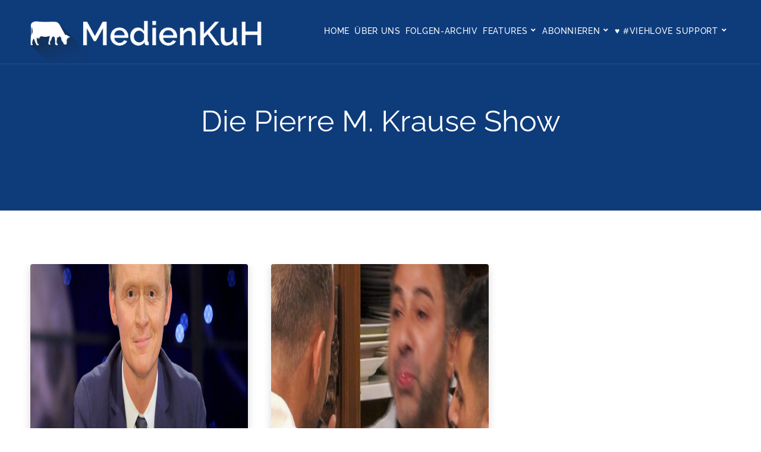

--- FILE ---
content_type: text/html; charset=UTF-8
request_url: https://www.medienkuh.de/tag/die-pierre-m-krause-show/
body_size: 12976
content:
<!doctype html>
<html lang="de">
<head>
	<meta charset="UTF-8">
	<meta name="viewport" content="width=device-width, initial-scale=1">
	<link rel="profile" href="http://gmpg.org/xfn/11">
	<link rel="pingback" href="https://www.medienkuh.de/xmlrpc.php" />
    
	<link media="all" href="https://www.medienkuh.de/wp-content/cache/autoptimize/css/autoptimize_d30e14d5b2114216f1fc3e72bfac7ca0.css" rel="stylesheet"><title>Schlagwort: Die Pierre M. Krause Show – MedienKuH</title>

<!-- The SEO Framework von Sybre Waaijer -->
<meta name="robots" content="noindex" />
<link rel="shortlink" href="https://www.medienkuh.de/?tag=die-pierre-m-krause-show" />
<meta property="og:type" content="website" />
<meta property="og:locale" content="de_DE" />
<meta property="og:site_name" content="MedienKuH" />
<meta property="og:title" content="Schlagwort: Die Pierre M. Krause Show – MedienKuH" />
<meta property="og:url" content="https://www.medienkuh.de/tag/die-pierre-m-krause-show/" />
<meta property="og:image" content="https://www.medienkuh.de/wp-content/uploads/2020/02/cropped-social_avatar_2021-scaled-1.jpg" />
<meta property="og:image:width" content="512" />
<meta property="og:image:height" content="512" />
<meta name="twitter:card" content="summary_large_image" />
<meta name="twitter:site" content="@medienkuh" />
<meta name="twitter:title" content="Schlagwort: Die Pierre M. Krause Show – MedienKuH" />
<meta name="twitter:image" content="https://www.medienkuh.de/wp-content/uploads/2020/02/cropped-social_avatar_2021-scaled-1.jpg" />
<script type="application/ld+json">{"@context":"https://schema.org","@graph":[{"@type":"WebSite","@id":"https://www.medienkuh.de/#/schema/WebSite","url":"https://www.medienkuh.de/","name":"MedienKuH","description":"Podcast rund um Film, Funk und Fernsehen mit Körber und Hammes","inLanguage":"de","potentialAction":{"@type":"SearchAction","target":{"@type":"EntryPoint","urlTemplate":"https://www.medienkuh.de/search/{search_term_string}/"},"query-input":"required name=search_term_string"},"publisher":{"@type":"Organization","@id":"https://www.medienkuh.de/#/schema/Organization","name":"MedienKuH","url":"https://www.medienkuh.de/","logo":{"@type":"ImageObject","url":"https://www.medienkuh.de/wp-content/uploads/2020/02/cropped-social_avatar_2021-scaled-1.jpg","contentUrl":"https://www.medienkuh.de/wp-content/uploads/2020/02/cropped-social_avatar_2021-scaled-1.jpg","width":512,"height":512}}},{"@type":"CollectionPage","@id":"https://www.medienkuh.de/tag/die-pierre-m-krause-show/","url":"https://www.medienkuh.de/tag/die-pierre-m-krause-show/","name":"Schlagwort: Die Pierre M. Krause Show – MedienKuH","inLanguage":"de","isPartOf":{"@id":"https://www.medienkuh.de/#/schema/WebSite"},"breadcrumb":{"@type":"BreadcrumbList","@id":"https://www.medienkuh.de/#/schema/BreadcrumbList","itemListElement":[{"@type":"ListItem","position":1,"item":"https://www.medienkuh.de/","name":"MedienKuH"},{"@type":"ListItem","position":2,"name":"Schlagwort: Die Pierre M. Krause Show"}]}}]}</script>
<!-- / The SEO Framework von Sybre Waaijer | 18.07ms meta | 13.42ms boot -->

<link rel="alternate" type="application/rss+xml" title="MedienKuH &raquo; Feed" href="https://www.medienkuh.de/feed/" />
<link rel="alternate" type="application/rss+xml" title="MedienKuH &raquo; Kommentar-Feed" href="https://www.medienkuh.de/comments/feed/" />

<link rel="alternate" type="application/rss+xml" title="Podcast Feed: MedienKuH (MP3 Feed (akt. Folgen))" href="https://www.medienkuh.de/feed/mp3/" />
<link rel="alternate" type="application/rss+xml" title="Podcast Feed: MedienKuH (MP3 Feed)" href="https://www.medienkuh.de/feed/mp3-archiv/" />
<link rel="alternate" type="application/rss+xml" title="MedienKuH &raquo; Die Pierre M. Krause Show Schlagwort-Feed" href="https://www.medienkuh.de/tag/die-pierre-m-krause-show/feed/" />














<style id='secondline-themes-custom-style-inline-css' type='text/css'>

	
	
	
    
	body #logo-slt img {
		width:400px;
		padding-top:35px;
		padding-bottom:0px;
	}
	#boxed-layout-slt #content-slt p.stars a, #boxed-layout-slt #content-slt p.stars a:hover, #boxed-layout-slt #content-slt .star-rating, a, .secondline-post-meta i {
		color:#114791;
	}
	a:hover {
		color:#2d2d2d;
	}
	header .sf-mega {margin-left:-700px; width:1400px;}
	body .elementor-section.elementor-section-boxed > .elementor-container {max-width:1400px;}
	.width-container-slt {  width:1400px; }
	body.secondline-themes-header-sidebar-before #secondline-inline-icons .secondline-themes-social-icons, body.secondline-themes-header-sidebar-before:before, header#masthead-slt {
		background-color:;
		
		background-repeat: no-repeat; background-position:center center; background-size: cover;
	}
	.secondline-fixed-scrolled header#masthead-slt { box-shadow: 0px 2px 6px rgba(0,0,0, 0.06); }
	
		 header#masthead-slt:after { display:block; background:rgba(255,255,255, 0.1);
	}
	
		 .secondline-fixed-scrolled  header#masthead-slt:after { display:block; background:rgba(0,0,0,0.15);
	}
	body {
		background-color:#ffffff;
		
		background-repeat: no-repeat; background-position:center center; background-size: cover; background-attachment: fixed;
	}
	#page-title-slt {
		background-color:#000000;
		background-image:url(https://beta2.medienkuh.de/wp-content/uploads/2019/03/teaser_podcast_generic_pult.jpg);
		padding-top:184px;
		padding-bottom:130px;
		background-repeat: no-repeat; background-position:center center; background-size: cover;
	}
	#page-title-slt:before {background:rgba(17,71,145,0.85); }
	
	.sidebar-item { background:; }
	.sidebar ul ul, .sidebar ul li, .widget .widget_shopping_cart_content p.buttons { border-color:#e5e5e5; }
	
	/* START BLOG STYLES */	
	#page-title-slt-post-page {
		background-color: #000000;
		background-image:url(https://www.medienkuh.de/wp-content/uploads/2019/06/teaser_podcast_generic_pult.jpg);
		background-repeat: no-repeat; background-position:center center; background-size: cover;
	}
	#page-title-slt-post-page .secondline-themes-gallery .blog-single-gallery-post-format:before, #page-title-slt-post-page:before {background:rgba(17,71,145,0.85); }

	.secondline-themes-feaured-image {background:;}
	.secondline-themes-default-blog-overlay:hover a img, .secondline-themes-feaured-image:hover a img { opacity:1;}
	h2.secondline-blog-title a {color:#263669;}
	h2.secondline-blog-title a:hover {color:#2d2d2d;}
	body h2.overlay-secondline-blog-title, body .overlay-blog-meta-category-list span, body .secondline-themes-default-blog-overlay .secondline-post-meta, body  .overlay-blog-floating-comments-viewcount {color:#ffffff;}
	.secondline-blog-content { background:#ffffff; }
	
	#page-title-slt-post-page, #page-title-slt-post-page .secondline-themes-gallery .blog-single-gallery-post-format { min-height:700px; }
	#blog-post-title-meta-container { padding-top:px; padding-bottom:px; }
	/* END BLOG STYLES */
	
	/* START BUTTON STYLES */
	#boxed-layout-slt .form-submit input#submit, #boxed-layout-slt input.button, .tml-submit-wrap input.button-primary, .acf-form-submit input.button, .tml input#wp-submit, #boxed-layout-slt #customer_login input.button, #boxed-layout-slt button.button, #boxed-layout-slt a.button, .infinite-nav-slt a, #newsletter-form-fields input.button, a.secondline-themes-button, .secondline-themes-sticky-post, .post-password-form input[type=submit], #respond input#submit, .wpcf7-form input.wpcf7-submit, #main-container-secondline .form-submit input#submit, #main-container-secondline input.button, .tml-submit-wrap input.button-primary, .acf-form-submit input.button, .tml input#wp-submit, #main-container-secondline #customer_login input.button, #main-container-secondline button.button, #main-container-secondline a.button, #main-container-secondline .wp-block-button a.wp-block-button__link,  #content-slt button.wpforms-submit {
		font-size:12px;
		background:#263669;
		color:#ffffff;
	}
	#boxed-layout-slt button.button, #boxed-layout-slt a.button { font-size:11px; }
	#boxed-layout-slt .form-submit input#submit:hover, #boxed-layout-slt input.button:hover, .tml-submit-wrap input.button-primary:hover, .acf-form-submit input.button:hover, .tml input#wp-submit:hover, #boxed-layout-slt #customer_login input.button:hover, #boxed-layout-slt button.button:hover, #boxed-layout-slt a.button:hover, .infinite-nav-slt a:hover, #newsletter-form-fields input.button:hover, a.secondline-themes-button:hover, .post-password-form input[type=submit]:hover, #respond input#submit:hover, .wpcf7-form input.wpcf7-submit:hover, #main-container-secondline .wp-block-button a.wp-block-button__link:hover, #content-slt button.wpforms-submit:hover {
		background:#2d2d2d;
		color:#ffffff;
	}
	form#mc-embedded-subscribe-form  .mc-field-group input:focus, body .acf-form .acf-field .acf-input textarea:focus, body .acf-form .acf-field .acf-input-wrap input:focus, .tml input:focus, .tml textarea:focus, .widget select:focus, #newsletter-form-fields input:focus, .wpcf7-form select:focus, blockquote, .post-password-form input:focus, .search-form input.search-field:focus, #respond textarea:focus, #respond input:focus, .wpcf7-form input:focus, .wpcf7-form textarea:focus, .wp-block-pullquote, #content-slt .wpforms-container select:focus, #content-slt .wpforms-container input:focus, #content-slt .wpforms-container textarea:focus { border-color:#263669;  }
	/* END BUTTON STYLES */
	
	/* START Fixed Nav Styles */
	.secondline-themes-transparent-header .secondline-fixed-scrolled header#masthead-slt, .secondline-fixed-scrolled header#masthead-slt, #secondline-fixed-nav.secondline-fixed-scrolled { background-color:rgba(17,71,145,0.94); }
	body .secondline-fixed-scrolled #logo-po img {
		
		
		
	}
	
		
	
	/* END Fixed Nav Styles */
	/* START Main Navigation Customizer Styles */
	#secondline-shopping-cart-count a.secondline-count-icon-nav, nav#site-navigation { letter-spacing: 0px; }
	#secondline-inline-icons .secondline-themes-social-icons a {
		color:#ffffff;
		padding-top:46px;
		padding-bottom:46px;
		font-size:14px;
	}
	.mobile-menu-icon-slt {
		min-width:20px;
		color:#ffffff;
		padding-top:42px;
		padding-bottom:40px;
		font-size:20px;
	}
	.mobile-menu-icon-slt span.secondline-mobile-menu-text {
		font-size:14px;
	}
	#secondline-shopping-cart-count span.secondline-cart-count {
		top:44px;
	}
	#secondline-shopping-cart-count a.secondline-count-icon-nav i.shopping-cart-header-icon {
		color:#ffffff;
		background:#213a70;
		padding-top:39px;
		padding-bottom:39px;
		font-size:26px;
	}
	#secondline-shopping-cart-count a.secondline-count-icon-nav i.shopping-cart-header-icon:hover,
	.activated-class #secondline-shopping-cart-count a.secondline-count-icon-nav i.shopping-cart-header-icon { 
		color:#ffffff;
		background:#254682;
	}
	#secondline-themes-header-search-icon i.fa-search {
		color:#ffffff;
		padding-top:45px;
		padding-bottom:45px;
		font-size:15px;
	}
	nav#secondline-themes-right-navigation ul {
		padding-top:25px;
	}
	nav#secondline-themes-right-navigation ul li a {
		font-size:14px;
	}
	.sf-menu a {
		color:#ffffff;
		padding-top:45px;
		padding-bottom:45px;
		font-size:14px;
		
	}
	.secondline_themes_force_light_navigation_color .secondline-fixed-scrolled  #secondline-inline-icons .secondline-themes-social-icons a,
	.secondline_themes_force_dark_navigation_color .secondline-fixed-scrolled  #secondline-inline-icons .secondline-themes-social-icons a,
	.secondline_themes_force_dark_navigation_color .secondline-fixed-scrolled #secondline-themes-header-search-icon i.fa-search, 
	.secondline_themes_force_dark_navigation_color .secondline-fixed-scrolled .sf-menu a,
	.secondline_themes_force_light_navigation_color .secondline-fixed-scrolled #secondline-themes-header-search-icon i.fa-search, 
	.secondline_themes_force_light_navigation_color .secondline-fixed-scrolled .sf-menu a  {
		color:#ffffff;
	}
	.secondline_themes_force_light_navigation_color .secondline-fixed-scrolled  #secondline-inline-icons .secondline-themes-social-icons a:hover,
	.secondline_themes_force_dark_navigation_color .secondline-fixed-scrolled  #secondline-inline-icons .secondline-themes-social-icons a:hover,
	.active-mobile-icon-slt .mobile-menu-icon-slt,
	.mobile-menu-icon-slt:hover,
	.secondline_themes_force_dark_navigation_color .secondline-fixed-scrolled #secondline-themes-header-search-icon:hover i.fa-search, 
	.secondline_themes_force_dark_navigation_color .secondline-fixed-scrolled #secondline-themes-header-search-icon.active-search-icon-slt i.fa-search, 
	.secondline_themes_force_dark_navigation_color .secondline-fixed-scrolled #secondline-inline-icons .secondline-themes-social-icons a:hover, 
	.secondline_themes_force_dark_navigation_color .secondline-fixed-scrolled #secondline-shopping-cart-count a.secondline-count-icon-nav:hover, 
	.secondline_themes_force_dark_navigation_color .secondline-fixed-scrolled .sf-menu a:hover, 
	.secondline_themes_force_dark_navigation_color .secondline-fixed-scrolled .sf-menu li.sfHover a, 
	.secondline_themes_force_dark_navigation_color .secondline-fixed-scrolled .sf-menu li.current-menu-item a,
	.secondline_themes_force_light_navigation_color .secondline-fixed-scrolled #secondline-themes-header-search-icon:hover i.fa-search, 
	.secondline_themes_force_light_navigation_color .secondline-fixed-scrolled #secondline-themes-header-search-icon.active-search-icon-slt i.fa-search, 
	.secondline_themes_force_light_navigation_color .secondline-fixed-scrolled #secondline-inline-icons .secondline-themes-social-icons a:hover, 
	.secondline_themes_force_light_navigation_color .secondline-fixed-scrolled #secondline-shopping-cart-count a.secondline-count-icon-nav:hover, 
	.secondline_themes_force_light_navigation_color .secondline-fixed-scrolled .sf-menu a:hover, 
	.secondline_themes_force_light_navigation_color .secondline-fixed-scrolled .sf-menu li.sfHover a, 
	.secondline_themes_force_light_navigation_color .secondline-fixed-scrolled .sf-menu li.current-menu-item a,
	#secondline-themes-header-search-icon:hover i.fa-search, #secondline-themes-header-search-icon.active-search-icon-slt i.fa-search, #secondline-inline-icons .secondline-themes-social-icons a:hover, #secondline-shopping-cart-count a.secondline-count-icon-nav:hover, .sf-menu a:hover, .sf-menu li.sfHover a, .sf-menu li.current-menu-item a {
		color:#ffffff;
	}
    .sf-menu a:hover:before, .sf-menu li.sfHover a:before, .sf-menu li.current-menu-item a:before {
        background:#ffffff;
        opacity: 1;
    }
    
	#secondline-checkout-basket, .sf-menu ul {
		background:#ffffff;
	}	
	body #panel-search-secondline {
		background:;
	}		
	#main-nav-mobile { background:#ffffff; }
	#main-nav-mobile { border-top:2px solid #b2c3de; }
	ul.mobile-menu-slt li a { color:#263669; }
	ul.mobile-menu-slt .sf-mega .sf-mega-section li a, ul.mobile-menu-slt .sf-mega .sf-mega-section, ul.mobile-menu-slt.collapsed li a, .sf-menu li li:last-child li a, .sf-mega li:last-child li a {border-color:#efefef;}
	
	#panel-search-secondline, .sf-menu ul {border-color:#b2c3de;}
	.sf-menu li li a { 
		letter-spacing:0px;
		font-size:13px;
	}
	#secondline-checkout-basket .secondline-sub-total {
		font-size:13px;
	}
	#panel-search-secondline input, #secondline-checkout-basket ul#secondline-cart-small li.empty { 
		font-size:13px;
	}
	.secondline-fixed-scrolled #secondline-checkout-basket, .secondline-fixed-scrolled #secondline-checkout-basket a, .secondline-fixed-scrolled .sf-menu li.sfHover li a, .secondline-fixed-scrolled .sf-menu li.sfHover li.sfHover li a, .secondline-fixed-scrolled .sf-menu li.sfHover li.sfHover li.sfHover li a, .secondline-fixed-scrolled .sf-menu li.sfHover li.sfHover li.sfHover li.sfHover li a, .secondline-fixed-scrolled .sf-menu li.sfHover li.sfHover li.sfHover li.sfHover li.sfHover li a, #panel-search-secondline .search-form input.search-field, .secondline_themes_force_dark_navigation_color .secondline-fixed-scrolled .sf-menu li.sfHover li a, .secondline_themes_force_dark_navigation_color .secondline-fixed-scrolled .sf-menu li.sfHover li.sfHover li a, .secondline_themes_force_dark_navigation_color .secondline-fixed-scrolled .sf-menu li.sfHover li.sfHover li.sfHover li a, .secondline_themes_force_dark_navigation_color .secondline-fixed-scrolled .sf-menu li.sfHover li.sfHover li.sfHover li.sfHover li a, .secondline_themes_force_dark_navigation_color .secondline-fixed-scrolled .sf-menu li.sfHover li.sfHover li.sfHover li.sfHover li.sfHover li a, .secondline_themes_force_dark_navigation_color .sf-menu li.sfHover li a, .secondline_themes_force_dark_navigation_color .sf-menu li.sfHover li.sfHover li a, .secondline_themes_force_dark_navigation_color .sf-menu li.sfHover li.sfHover li.sfHover li a, .secondline_themes_force_dark_navigation_color .sf-menu li.sfHover li.sfHover li.sfHover li.sfHover li a, .secondline_themes_force_dark_navigation_color .sf-menu li.sfHover li.sfHover li.sfHover li.sfHover li.sfHover li a, .secondline_themes_force_light_navigation_color .secondline-fixed-scrolled .sf-menu li.sfHover li a, .secondline_themes_force_light_navigation_color .secondline-fixed-scrolled .sf-menu li.sfHover li.sfHover li a, .secondline_themes_force_light_navigation_color .secondline-fixed-scrolled .sf-menu li.sfHover li.sfHover li.sfHover li a, .secondline_themes_force_light_navigation_color .secondline-fixed-scrolled .sf-menu li.sfHover li.sfHover li.sfHover li.sfHover li a, .secondline_themes_force_light_navigation_color .secondline-fixed-scrolled .sf-menu li.sfHover li.sfHover li.sfHover li.sfHover li.sfHover li a, .secondline_themes_force_light_navigation_color .sf-menu li.sfHover li a, .secondline_themes_force_light_navigation_color .sf-menu li.sfHover li.sfHover li a, .secondline_themes_force_light_navigation_color .sf-menu li.sfHover li.sfHover li.sfHover li a, .secondline_themes_force_light_navigation_color .sf-menu li.sfHover li.sfHover li.sfHover li.sfHover li a, .secondline_themes_force_light_navigation_color .sf-menu li.sfHover li.sfHover li.sfHover li.sfHover li.sfHover li a, .sf-menu li.sfHover.highlight-button li a, .sf-menu li.current-menu-item.highlight-button li a, .secondline-fixed-scrolled #secondline-checkout-basket a.cart-button-header-cart:hover, .secondline-fixed-scrolled #secondline-checkout-basket a.checkout-button-header-cart:hover, #secondline-checkout-basket a.cart-button-header-cart:hover, #secondline-checkout-basket a.checkout-button-header-cart:hover, #secondline-checkout-basket, #secondline-checkout-basket a, .sf-menu li.sfHover li a, .sf-menu li.sfHover li.sfHover li a, .sf-menu li.sfHover li.sfHover li.sfHover li a, .sf-menu li.sfHover li.sfHover li.sfHover li.sfHover li a, .sf-menu li.sfHover li.sfHover li.sfHover li.sfHover li.sfHover li a {
		color:#263669;
	}
	.secondline-fixed-scrolled .sf-menu li li a:hover,  .secondline-fixed-scrolled .sf-menu li.sfHover li a, .secondline-fixed-scrolled .sf-menu li.current-menu-item li a, .sf-menu li.sfHover li a, .sf-menu li.sfHover li.sfHover li a, .sf-menu li.sfHover li.sfHover li.sfHover li a, .sf-menu li.sfHover li.sfHover li.sfHover li.sfHover li a, .sf-menu li.sfHover li.sfHover li.sfHover li.sfHover li.sfHover li a { 
		background:none;
	}
	.secondline-fixed-scrolled #secondline-checkout-basket a:hover, .secondline-fixed-scrolled #secondline-checkout-basket ul#secondline-cart-small li h6, .secondline-fixed-scrolled #secondline-checkout-basket .secondline-sub-total span.total-number-add, .secondline-fixed-scrolled .sf-menu li.sfHover li a:hover, .secondline-fixed-scrolled .sf-menu li.sfHover li.sfHover a, .secondline-fixed-scrolled .sf-menu li.sfHover li li a:hover, .secondline-fixed-scrolled .sf-menu li.sfHover li.sfHover li.sfHover a, .secondline-fixed-scrolled .sf-menu li.sfHover li li li a:hover, .secondline-fixed-scrolled .sf-menu li.sfHover li.sfHover li.sfHover a:hover, .secondline-fixed-scrolled .sf-menu li.sfHover li.sfHover li.sfHover li.sfHover a, .secondline-fixed-scrolled .sf-menu li.sfHover li li li li a:hover, .secondline-fixed-scrolled .sf-menu li.sfHover li.sfHover li.sfHover li.sfHover a:hover, .secondline-fixed-scrolled .sf-menu li.sfHover li.sfHover li.sfHover li.sfHover li.sfHover a, .secondline-fixed-scrolled .sf-menu li.sfHover li li li li li a:hover, .secondline-fixed-scrolled .sf-menu li.sfHover li.sfHover li.sfHover li.sfHover li.sfHover a:hover, .secondline-fixed-scrolled .sf-menu li.sfHover li.sfHover li.sfHover li.sfHover li.sfHover li.sfHover a, .secondline_themes_force_dark_navigation_color .secondline-fixed-scrolled .sf-menu li.sfHover li a:hover, .secondline_themes_force_dark_navigation_color .secondline-fixed-scrolled .sf-menu li.sfHover li.sfHover a, .secondline_themes_force_dark_navigation_color .secondline-fixed-scrolled .sf-menu li.sfHover li li a:hover, .secondline_themes_force_dark_navigation_color .secondline-fixed-scrolled .sf-menu li.sfHover li.sfHover li.sfHover a, .secondline_themes_force_dark_navigation_color .secondline-fixed-scrolled .sf-menu li.sfHover li li li a:hover, .secondline_themes_force_dark_navigation_color .secondline-fixed-scrolled .sf-menu li.sfHover li.sfHover li.sfHover a:hover, .secondline_themes_force_dark_navigation_color .secondline-fixed-scrolled .sf-menu li.sfHover li.sfHover li.sfHover li.sfHover a, .secondline_themes_force_dark_navigation_color .secondline-fixed-scrolled .sf-menu li.sfHover li li li li a:hover, .secondline_themes_force_dark_navigation_color .secondline-fixed-scrolled .sf-menu li.sfHover li.sfHover li.sfHover li.sfHover a:hover, .secondline_themes_force_dark_navigation_color .secondline-fixed-scrolled .sf-menu li.sfHover li.sfHover li.sfHover li.sfHover li.sfHover a, .secondline_themes_force_dark_navigation_color .secondline-fixed-scrolled .sf-menu li.sfHover li li li li li a:hover, .secondline_themes_force_dark_navigation_color .secondline-fixed-scrolled .sf-menu li.sfHover li.sfHover li.sfHover li.sfHover li.sfHover a:hover, .secondline_themes_force_dark_navigation_color .secondline-fixed-scrolled .sf-menu li.sfHover li.sfHover li.sfHover li.sfHover li.sfHover li.sfHover a, .secondline_themes_force_dark_navigation_color .sf-menu li.sfHover li a:hover, .secondline_themes_force_dark_navigation_color .sf-menu li.sfHover li.sfHover a, .secondline_themes_force_dark_navigation_color .sf-menu li.sfHover li li a:hover, .secondline_themes_force_dark_navigation_color .sf-menu li.sfHover li.sfHover li.sfHover a, .secondline_themes_force_dark_navigation_color .sf-menu li.sfHover li li li a:hover, .secondline_themes_force_dark_navigation_color .sf-menu li.sfHover li.sfHover li.sfHover a:hover, .secondline_themes_force_dark_navigation_color .sf-menu li.sfHover li.sfHover li.sfHover li.sfHover a, .secondline_themes_force_dark_navigation_color .sf-menu li.sfHover li li li li a:hover, .secondline_themes_force_dark_navigation_color .sf-menu li.sfHover li.sfHover li.sfHover li.sfHover a:hover, .secondline_themes_force_dark_navigation_color .sf-menu li.sfHover li.sfHover li.sfHover li.sfHover li.sfHover a, .secondline_themes_force_dark_navigation_color .sf-menu li.sfHover li li li li li a:hover, .secondline_themes_force_dark_navigation_color .sf-menu li.sfHover li.sfHover li.sfHover li.sfHover li.sfHover a:hover, .secondline_themes_force_dark_navigation_color .sf-menu li.sfHover li.sfHover li.sfHover li.sfHover li.sfHover li.sfHover a, .secondline_themes_force_light_navigation_color .secondline-fixed-scrolled .sf-menu li.sfHover li a:hover, .secondline_themes_force_light_navigation_color .secondline-fixed-scrolled .sf-menu li.sfHover li.sfHover a, .secondline_themes_force_light_navigation_color .secondline-fixed-scrolled .sf-menu li.sfHover li li a:hover, .secondline_themes_force_light_navigation_color .secondline-fixed-scrolled .sf-menu li.sfHover li.sfHover li.sfHover a, .secondline_themes_force_light_navigation_color .secondline-fixed-scrolled .sf-menu li.sfHover li li li a:hover, .secondline_themes_force_light_navigation_color .secondline-fixed-scrolled .sf-menu li.sfHover li.sfHover li.sfHover a:hover, .secondline_themes_force_light_navigation_color .secondline-fixed-scrolled .sf-menu li.sfHover li.sfHover li.sfHover li.sfHover a, .secondline_themes_force_light_navigation_color .secondline-fixed-scrolled .sf-menu li.sfHover li li li li a:hover, .secondline_themes_force_light_navigation_color .secondline-fixed-scrolled .sf-menu li.sfHover li.sfHover li.sfHover li.sfHover a:hover, .secondline_themes_force_light_navigation_color .secondline-fixed-scrolled .sf-menu li.sfHover li.sfHover li.sfHover li.sfHover li.sfHover a, .secondline_themes_force_light_navigation_color .secondline-fixed-scrolled .sf-menu li.sfHover li li li li li a:hover, .secondline_themes_force_light_navigation_color .secondline-fixed-scrolled .sf-menu li.sfHover li.sfHover li.sfHover li.sfHover li.sfHover a:hover, .secondline_themes_force_light_navigation_color .secondline-fixed-scrolled .sf-menu li.sfHover li.sfHover li.sfHover li.sfHover li.sfHover li.sfHover a, .secondline_themes_force_light_navigation_color .sf-menu li.sfHover li a:hover, .secondline_themes_force_light_navigation_color .sf-menu li.sfHover li.sfHover a, .secondline_themes_force_light_navigation_color .sf-menu li.sfHover li li a:hover, .secondline_themes_force_light_navigation_color .sf-menu li.sfHover li.sfHover li.sfHover a, .secondline_themes_force_light_navigation_color .sf-menu li.sfHover li li li a:hover, .secondline_themes_force_light_navigation_color .sf-menu li.sfHover li.sfHover li.sfHover a:hover, .secondline_themes_force_light_navigation_color .sf-menu li.sfHover li.sfHover li.sfHover li.sfHover a, .secondline_themes_force_light_navigation_color .sf-menu li.sfHover li li li li a:hover, .secondline_themes_force_light_navigation_color .sf-menu li.sfHover li.sfHover li.sfHover li.sfHover a:hover, .secondline_themes_force_light_navigation_color .sf-menu li.sfHover li.sfHover li.sfHover li.sfHover li.sfHover a, .secondline_themes_force_light_navigation_color .sf-menu li.sfHover li li li li li a:hover, .secondline_themes_force_light_navigation_color .sf-menu li.sfHover li.sfHover li.sfHover li.sfHover li.sfHover a:hover, .secondline_themes_force_light_navigation_color .sf-menu li.sfHover li.sfHover li.sfHover li.sfHover li.sfHover li.sfHover a, .sf-menu li.sfHover.highlight-button li a:hover, .sf-menu li.current-menu-item.highlight-button li a:hover, #secondline-checkout-basket a.cart-button-header-cart, #secondline-checkout-basket a.checkout-button-header-cart, #secondline-checkout-basket a:hover, #secondline-checkout-basket ul#secondline-cart-small li h6, #secondline-checkout-basket .secondline-sub-total span.total-number-add, .sf-menu li.sfHover li a:hover, .sf-menu li.sfHover li.sfHover a, .sf-menu li.sfHover li li a:hover, .sf-menu li.sfHover li.sfHover li.sfHover a, .sf-menu li.sfHover li li li a:hover, .sf-menu li.sfHover li.sfHover li.sfHover a:hover, .sf-menu li.sfHover li.sfHover li.sfHover li.sfHover a, .sf-menu li.sfHover li li li li a:hover, .sf-menu li.sfHover li.sfHover li.sfHover li.sfHover a:hover, .sf-menu li.sfHover li.sfHover li.sfHover li.sfHover li.sfHover a, .sf-menu li.sfHover li li li li li a:hover, .sf-menu li.sfHover li.sfHover li.sfHover li.sfHover li.sfHover a:hover, .sf-menu li.sfHover li.sfHover li.sfHover li.sfHover li.sfHover li.sfHover a { 
		color:#2d2d2d;
	}
	
	.secondline_themes_force_dark_navigation_color .secondline-fixed-scrolled #secondline-shopping-cart-count span.secondline-cart-count,
	.secondline_themes_force_light_navigation_color .secondline-fixed-scrolled #secondline-shopping-cart-count span.secondline-cart-count,
	#secondline-shopping-cart-count span.secondline-cart-count { 
		background:#ffffff; 
		color:#0a0715;
	}
	.secondline-fixed-scrolled .sf-menu .secondline-mini-banner-icon,
	.secondline-mini-banner-icon {
		color:#ffffff;
	}
	.secondline-mini-banner-icon {
		top:27px;
		right:4px; 
	}
	

	.secondline_themes_force_light_navigation_color .secondline-fixed-scrolled .sf-menu li.current-menu-item.highlight-button a:hover:before, .secondline_themes_force_light_navigation_color .secondline-fixed-scrolled .sf-menu li.highlight-button a:hover:before, .sf-menu li.current-menu-item.highlight-button a:hover:before, .sf-menu li.highlight-button a:hover:before {
		width:100%;
	}
	
	#secondline-checkout-basket ul#secondline-cart-small li, #secondline-checkout-basket .secondline-sub-total, #panel-search-secondline .search-form input.search-field, .sf-mega li:last-child li a, body header .sf-mega li:last-child li a, .sf-menu li li a, .sf-mega h2.mega-menu-heading, .sf-mega ul, body .sf-mega ul, #secondline-checkout-basket .secondline-sub-total, #secondline-checkout-basket ul#secondline-cart-small li { 
		border-color:#efefef;
	}
	
	#secondline-inline-icons .secondline-themes-social-icons a {
		padding-left:1px;
		padding-right:1px;
	}
	#secondline-themes-header-search-icon i.fa-search {
		padding-left:8px;
		padding-right:8px;
	}
	#secondline-inline-icons .secondline-themes-social-icons {
		padding-right:1px;
	}
	.sf-menu a {
		padding-left:8px;
		padding-right:8px;
	}
	
	.sf-menu li.highlight-button { 
		margin-right:1px;
		margin-left:1px;
	}
	.sf-arrows .sf-with-ul {
		padding-right:23px;
	}
	.sf-arrows .sf-with-ul:after { 
		right:17px;
	}
	
	.rtl .sf-arrows .sf-with-ul {
		padding-right:8px;
		padding-left:23px;
	}
	.rtl  .sf-arrows .sf-with-ul:after { 
		right:auto;
		left:17px;
	}
	
	@media only screen and (min-width: 960px) and (max-width: 1300px) {
		#page-title-slt-post-page, #page-title-slt-post-page .secondline-themes-gallery .blog-single-gallery-post-format { min-height:620px; }
		nav#secondline-themes-right-navigation ul li a {
			padding-left:16px;
			padding-right:16px;
		}
		#post-secondary-page-title-slt, #page-title-slt {
			padding-top:174px;
			padding-bottom:120px;
		}	
		.sf-menu a {
			padding-left:4px;
			padding-right:4px;
		}
		.sf-menu li.highlight-button { 
			margin-right:-4px;
			margin-left:-4px;
		}
		.sf-arrows .sf-with-ul {
			padding-right:21px;
		}
		.sf-arrows .sf-with-ul:after { 
			right:15px;
		}
		.rtl .sf-arrows .sf-with-ul {
			padding-left:8px;
			padding-left:21px;
		}
		.rtl .sf-arrows .sf-with-ul:after { 
			right:auto;
			left:15px;
		}
		#secondline-inline-icons .secondline-themes-social-icons a {
			padding-left:-4px;
			padding-right:-4px;
		}
		#secondline-themes-header-search-icon i.fa-search {
			padding-left:4px;
			padding-right:4px;
		}
		#secondline-inline-icons .secondline-themes-social-icons {
			padding-right:-4px;
		}
	}
	
	
		
	
		
	
	
	
	
	/* END Main Navigation Customizer Styles */
	header .secondline-themes-social-icons a, header #secondline-inline-icons .secondline-themes-social-icons a {
		color:#ffffff;
	}

	
	
    /* MEJS PLAYER */
    body #main-container-secondline .single-player-container-secondline .mejs-container .mejs-inner .mejs-controls .mejs-time-rail span.mejs-time-current, body #main-container-secondline .single-player-container-secondline .mejs-controls .mejs-horizontal-volume-slider .mejs-horizontal-volume-current, body #main-container-secondline .mejs-container .mejs-inner .mejs-controls .mejs-time-rail span.mejs-time-current, body #main-container-secondline .mejs-controls .mejs-horizontal-volume-slider .mejs-horizontal-volume-current, body #main-container-secondline .wp-playlist-item.wp-playlist-playing, body #main-container-secondline .wp-playlist-item.wp-playlist-playing:hover {
        background:#b2c3de;
    }    
    
    body #main-container-secondline .mejs-container .mejs-inner .mejs-controls .mejs-time-rail span.mejs-time-loaded, body #main-container-secondline .mejs-container .mejs-inner .mejs-controls .mejs-time-rail span.mejs-time-total, body #main-container-secondline .mejs-controls .mejs-horizontal-volume-slider .mejs-horizontal-volume-total, body #main-container-secondline .single-player-container-secondline .mejs-container .mejs-inner .mejs-controls .mejs-time-rail span.mejs-time-loaded, body #main-container-secondline .single-player-container-secondline .mejs-container .mejs-inner .mejs-controls .mejs-time-rail span.mejs-time-total, body #main-container-secondline .single-player-container-secondline .mejs-controls .mejs-horizontal-volume-slider .mejs-horizontal-volume-total {
        background:;
    }
    
    body #main-container-secondline .mejs-controls .mejs-time-rail .mejs-time-handle, body #main-container-secondline .mejs-controls .mejs-horizontal-volume-slider .mejs-horizontal-volume-handle {
        background:;
        border-color:;
    }
    
    body #main-container-secondline .mejs-inner .mejs-controls span, body #main-container-secondline .mejs-inner .mejs-time .mejs-currenttime, #main-container-secondline .mejs-inner .mejs-time  .mejs-duration {
        color:;
		font-size:18px;
    }
    
    body #main-container-secondline .mejs-playpause-button.mejs-play button:before, body #main-container-secondline .mejs-playpause-button.mejs-pause button:before, body #main-container-secondline .mejs-playpause-button.mejs-play button:before, body #main-container-secondline .wp-playlist .wp-playlist-next, body #main-container-secondline .wp-playlist .wp-playlist-prev, body #main-container-secondline .mejs-inner .mejs-controls button, body #main-container-secondline .mejs-container .mejs-controls .mejs-playlist.sle-selected button, #main-container-secondline .wp-playlist .wp-playlist-next:hover, #main-container-secondline  .wp-playlist .wp-playlist-prev:hover, body #main-container-secondline .mejs-inner .mejs-controls button:hover, #main-container-secondline .single-player-container-secondline .mejs-playpause-button.mejs-play button:before {
        color:;
    }
    
    body #main-container-secondline a.powerpress_link_pinw:before, body #main-container-secondline a.podcast-meta-new-window:before, body #main-container-secondline a.powerpress_link_d:before, body #main-container-secondline a.podcast-meta-download:before {
        color:;
    }    
    
    
    /* END MEJS PLAYER */	
	
	
	/* START FOOTER STYLES */
	footer#site-footer {
		background: #114791;
		
		background-repeat: no-repeat; background-position:center center; background-size: cover;
	}
	footer#site-footer #secondline-themes-copyright a {  color: #ffffff;}
	footer#site-footer #secondline-themes-copyright a:hover { color: #114791; }
	#secondline-themes-copyright { 
		background:#222426; 
	}
	#secondline-themes-lower-widget-container .widget, #widget-area-secondline .widget { padding:120px 0px 80px 0px; }
	#copyright-text { padding:20px 0px 20px 0px; }
	footer#site-footer .secondline-themes-social-icons {
		padding-top:30px;
		padding-bottom:20px;
	}
	footer#site-footer ul.secondline-themes-social-widget li a , footer#site-footer #secondline-themes-copyright .secondline-themes-social-icons a, footer#site-footer .secondline-themes-social-icons a {
		color:rgba(255,255,255,0.7);
	}
	.sidebar ul.secondline-themes-social-widget li a, footer#site-footer ul.secondline-themes-social-widget li a, footer#site-footer .secondline-themes-social-icons a {
		background:rgba(255,255,255,0.3);
	}
	footer#site-footer ul.secondline-themes-social-widget li a:hover, footer#site-footer #secondline-themes-copyright .secondline-themes-social-icons a:hover, footer#site-footer .secondline-themes-social-icons a:hover {
		color:rgba(0,0,0,1);
	}
	.sidebar ul.secondline-themes-social-widget li a:hover, footer#site-footer ul.secondline-themes-social-widget li a:hover, footer#site-footer .secondline-themes-social-icons a:hover {
		background:rgba(255,255,255,1);
	}
	footer#site-footer .secondline-themes-social-icons li a {
		margin-right:5px;
		margin-left:5px;
	}
	footer#site-footer .secondline-themes-social-icons a, footer#site-footer #secondline-themes-copyright .secondline-themes-social-icons a {
		font-size:20px;
        width:20px;
        height:20px;
        line-height:20px;
	}
	#secondline-themes-footer-logo { max-width:250px; padding-top:45px; padding-bottom:0px; padding-right:0px; padding-left:0px; }
	/* END FOOTER STYLES */
	@media only screen and (max-width: 959px) { 
		
		#page-title-slt-post-page, #page-title-slt-post-page .secondline-themes-gallery .blog-single-gallery-post-format { min-height:580px; }
		
		#post-secondary-page-title-slt, #page-title-slt {
			padding-top:154px;
			padding-bottom:100px;
		}
		.secondline-themes-transparent-header header#masthead-slt {
			background-color:;
			
			background-repeat: no-repeat; background-position:center center; background-size: cover;
		}
		
		body #logo-slt img { width:300px; } 
		 body #logo-slt img { padding-top:-30px; padding-bottom:-30px; }
		
	}
	@media only screen and (max-width: 959px) {
		#secondline-themes-lower-widget-container .widget, #widget-area-secondline .widget { padding:90px 0px 50px 0px; }
	}
	@media only screen and (min-width: 960px) and (max-width: 1500px) {
        body #main-container-secondline .width-container-slt, .width-container-slt {
			width:92%; 
            padding: 0;
			position:relative;
            padding-left: 0px;
            padding-right: 0px;
		}
        
        body .elementor-section.elementor-section-boxed > .elementor-container {max-width:92%;}
        
        body #main-container-secondline {
            width: 100%;
        }

		
		footer#site-footer.secondline-themes-footer-full-width .width-container-slt,
		.secondline-themes-page-title-full-width #page-title-slt .width-container-slt,
		.secondline-themes-header-full-width header#masthead-slt .width-container-slt {
			width:92%; 
			position:relative;
			padding:0px;
		}
		.secondline-themes-header-full-width-no-gap.secondline-themes-header-cart-width-adjustment header#masthead-slt .width-container-slt,
		.secondline-themes-header-full-width.secondline-themes-header-cart-width-adjustment header#masthead-slt .width-container-slt {
			width:98%;
			margin-left:2%;
			padding-right:0;
		}
		#secondline-shopping-cart-toggle.activated-class a i.shopping-cart-header-icon,
		#secondline-shopping-cart-count i.shopping-cart-header-icon {
			padding-left:24px;
			padding-right:24px;
		}
		#secondline-shopping-cart-count span.secondline-cart-count {
			right:14px;
		}
		header .sf-mega {
			margin-right:2%;
			width:98%; 
			left:0px;
			margin-left:auto;
		}
	}
	
	::-moz-selection {color:#ffffff;background:#263669;}
	::selection {color:#ffffff;background:#263669;}
	
/*# sourceURL=secondline-themes-custom-style-inline-css */
</style>

<script type="text/javascript" src="https://www.medienkuh.de/wp-includes/js/jquery/jquery.min.js?ver=3.7.1" id="jquery-core-js"></script>


<link rel="https://api.w.org/" href="https://www.medienkuh.de/wp-json/" /><link rel="alternate" title="JSON" type="application/json" href="https://www.medienkuh.de/wp-json/wp/v2/tags/4551" /><link rel="EditURI" type="application/rsd+xml" title="RSD" href="https://www.medienkuh.de/xmlrpc.php?rsd" />
	<link rel="preconnect" href="https://fonts.googleapis.com">
	<link rel="preconnect" href="https://fonts.gstatic.com">
	<!-- Analytics by WP Statistics - https://wp-statistics.com -->
<link rel="icon" href="https://www.medienkuh.de/wp-content/uploads/2020/02/cropped-social_avatar_2021-scaled-1-32x32.jpg" sizes="32x32" />
<link rel="icon" href="https://www.medienkuh.de/wp-content/uploads/2020/02/cropped-social_avatar_2021-scaled-1-192x192.jpg" sizes="192x192" />
<link rel="apple-touch-icon" href="https://www.medienkuh.de/wp-content/uploads/2020/02/cropped-social_avatar_2021-scaled-1-180x180.jpg" />
<meta name="msapplication-TileImage" content="https://www.medienkuh.de/wp-content/uploads/2020/02/cropped-social_avatar_2021-scaled-1-270x270.jpg" />
	
	</head>
<body class="archive tag tag-die-pierre-m-krause-show tag-4551 wp-theme-dixie-secondline aawp-custom elementor-default elementor-kit-10812">
		<div id="main-container-secondline" 	class="

		secondline-themes-header-normal-width 
		secondline-themes-header-float 
		secondline-themes-logo-position-left 
					
 secondline-themes-search-icon-off		
			secondline-themes-one-page-nav-off	"
>
		
		<div id="secondline-themes-header-position">		
		<div id="secondline-fixed-nav">			<header id="masthead-slt" class="secondline-themes-site-header secondline-themes-nav-right">
				<div id="secondline-themes-sidebar-fixed-nav">					
					<div id="logo-nav-slt">
						
						<div class="width-container-slt secondline-themes-logo-container">
							<h1 id="logo-slt" class="logo-inside-nav-slt noselect">	<a href="https://www.medienkuh.de/" title="MedienKuH" rel="home">		
			<img src="https://www.medienkuh.de/wp-content/uploads/2021/09/logo_medienkuh_2021_horizontal.png" alt="MedienKuH" class="secondline-themes-default-logo	 secondline-themes-default-logo-hide">
		
			<img src="https://www.medienkuh.de/wp-content/uploads/2021/09/logo_medienkuh_2021_horizontal_small.png" alt="MedienKuH" class="secondline-themes-fixed-logo">
		</a>
</h1>
						</div><!-- close .width-container-slt -->
						
							
		
	<div class="width-container-slt optional-centered-area-on-mobile">
	
		<div class="mobile-menu-icon-slt noselect"><i class="fa fa-bars"></i></div>
		
		<div id="secondline-themes-header-search-icon" class="noselect">
			<i class="fa fa-search"></i>
			<div id="panel-search-secondline">
				<form method="get" class="search-form" action="https://www.medienkuh.de/">
	<label>
		<span class="screen-reader-text">Search for:</span>
		<input type="search" class="search-field" placeholder="Suche ..." value="" name="s">
	</label>
	<input type="submit" class="search-submit" value="Submit">
	<div class="clearfix-slt"></div>
</form><div class="clearfix-slt"></div>
			</div>
		</div>	
		
		<div id="secondline-inline-icons">
<div class="secondline-themes-social-icons">
	
							
															
													
	
		
		
	<div class="clearfix-slt"></div>
</div><!-- close .secondline-themes-social-icons --></div>
		
		<div id="secondline-nav-container">
			<nav id="site-navigation" class="main-navigation">
				<div class="menu-hauptmenue-neu-container"><ul id="menu-hauptmenue-neu" class="sf-menu"><li id="menu-item-10066" class="menu-item menu-item-type-post_type menu-item-object-page menu-item-home menu-item-10066"><a href="https://www.medienkuh.de/">Home</a></li>
<li id="menu-item-10069" class="menu-item menu-item-type-post_type menu-item-object-page menu-item-10069"><a href="https://www.medienkuh.de/ueber-uns/">Über uns</a></li>
<li id="menu-item-10065" class="menu-item menu-item-type-post_type menu-item-object-page menu-item-10065"><a href="https://www.medienkuh.de/folgen-archiv/">Folgen-Archiv</a></li>
<li id="menu-item-10070" class="menu-item menu-item-type-custom menu-item-object-custom menu-item-has-children menu-item-10070"><a href="#">Features</a>
<ul class="sub-menu">
	<li id="menu-item-10068" class="menu-item menu-item-type-post_type menu-item-object-page menu-item-10068"><a href="https://www.medienkuh.de/podcast-equipment/">Podcast-Equipment</a></li>
	<li id="menu-item-10072" class="menu-item menu-item-type-custom menu-item-object-custom menu-item-10072"><a href="https://www.titelschmutzanzeiger.de">Quotentipp</a></li>
	<li id="menu-item-10240" class="menu-item menu-item-type-post_type menu-item-object-page menu-item-10240"><a href="https://www.medienkuh.de/kuhdesjahres/">KuH des Jahres</a></li>
</ul>
</li>
<li id="menu-item-10071" class="menu-item menu-item-type-custom menu-item-object-custom menu-item-has-children menu-item-10071"><a href="#">Abonnieren</a>
<ul class="sub-menu">
	<li id="menu-item-10075" class="menu-item menu-item-type-custom menu-item-object-custom menu-item-10075"><a href="https://www.medienkuh.de/feed/mp3/">Podcatcher Feed</a></li>
	<li id="menu-item-10073" class="menu-item menu-item-type-custom menu-item-object-custom menu-item-10073"><a href="https://podcasts.apple.com/de/podcast/medienkuh/id320602716">Apple Podcasts</a></li>
	<li id="menu-item-10074" class="menu-item menu-item-type-custom menu-item-object-custom menu-item-10074"><a href="https://open.spotify.com/show/4tFOlwGrhb5VTomCqEbfEn">Spotify</a></li>
	<li id="menu-item-11116" class="menu-item menu-item-type-custom menu-item-object-custom menu-item-11116"><a href="https://deezer.page.link/b8VjT4QWqqY4nDEC7">Deezer</a></li>
	<li id="menu-item-11117" class="menu-item menu-item-type-custom menu-item-object-custom menu-item-11117"><a href="https://podcasts.google.com/feed/aHR0cHM6Ly93d3cubWVkaWVua3VoLmRlL2ZlZWQvbXAzLw==">Google Podcasts</a></li>
	<li id="menu-item-11118" class="menu-item menu-item-type-custom menu-item-object-custom menu-item-11118"><a href="https://music.amazon.de/podcasts/1f5b204f-0406-4f82-94b0-fdf19d888384/medienkuh">Amazon Music</a></li>
</ul>
</li>
<li id="menu-item-10064" class="menu-item menu-item-type-post_type menu-item-object-page menu-item-has-children menu-item-10064"><a href="https://www.medienkuh.de/support/">♥ #ViehLove Support</a>
<ul class="sub-menu">
	<li id="menu-item-10076" class="menu-item menu-item-type-custom menu-item-object-custom menu-item-10076"><a href="http://patreon.medienkuh.de/">Patreon</a></li>
	<li id="menu-item-10077" class="menu-item menu-item-type-custom menu-item-object-custom menu-item-10077"><a href="http://spende.medienkuh.de/">PayPal Spende</a></li>
	<li id="menu-item-10078" class="menu-item menu-item-type-custom menu-item-object-custom menu-item-10078"><a href="https://www.amazon.de/?_encoding=UTF8&#038;camp=1638&#038;creative=19454&#038;linkCode=ur2&#038;site-redirect=de&#038;tag=medienkuh08-21">Amazon Affiliate</a></li>
</ul>
</li>
</ul></div><div class="clearfix-slt"></div>
			</nav>
			<div class="clearfix-slt"></div>
		</div><!-- close #secondline-nav-container -->
		

		
		<div class="clearfix-slt"></div>
	</div><!-- close .width-container-slt -->
	
			
						
					</div><!-- close #logo-nav-slt -->
					
		<div id="main-nav-mobile">
			
			<div class="secondline-themes-social-icons">
	
																									
																																																												
																																													
				
								
					
				<div class="clearfix-slt"></div>
			</div><!-- close .secondline-themes-social-icons -->
			
							<div class="menu-hauptmenue-neu-container"><ul id="menu-hauptmenue-neu-1" class="mobile-menu-slt"><li class="menu-item menu-item-type-post_type menu-item-object-page menu-item-home menu-item-10066"><a href="https://www.medienkuh.de/">Home</a></li>
<li class="menu-item menu-item-type-post_type menu-item-object-page menu-item-10069"><a href="https://www.medienkuh.de/ueber-uns/">Über uns</a></li>
<li class="menu-item menu-item-type-post_type menu-item-object-page menu-item-10065"><a href="https://www.medienkuh.de/folgen-archiv/">Folgen-Archiv</a></li>
<li class="menu-item menu-item-type-custom menu-item-object-custom menu-item-has-children menu-item-10070"><a href="#">Features</a>
<ul class="sub-menu">
	<li class="menu-item menu-item-type-post_type menu-item-object-page menu-item-10068"><a href="https://www.medienkuh.de/podcast-equipment/">Podcast-Equipment</a></li>
	<li class="menu-item menu-item-type-custom menu-item-object-custom menu-item-10072"><a href="https://www.titelschmutzanzeiger.de">Quotentipp</a></li>
	<li class="menu-item menu-item-type-post_type menu-item-object-page menu-item-10240"><a href="https://www.medienkuh.de/kuhdesjahres/">KuH des Jahres</a></li>
</ul>
</li>
<li class="menu-item menu-item-type-custom menu-item-object-custom menu-item-has-children menu-item-10071"><a href="#">Abonnieren</a>
<ul class="sub-menu">
	<li class="menu-item menu-item-type-custom menu-item-object-custom menu-item-10075"><a href="https://www.medienkuh.de/feed/mp3/">Podcatcher Feed</a></li>
	<li class="menu-item menu-item-type-custom menu-item-object-custom menu-item-10073"><a href="https://podcasts.apple.com/de/podcast/medienkuh/id320602716">Apple Podcasts</a></li>
	<li class="menu-item menu-item-type-custom menu-item-object-custom menu-item-10074"><a href="https://open.spotify.com/show/4tFOlwGrhb5VTomCqEbfEn">Spotify</a></li>
	<li class="menu-item menu-item-type-custom menu-item-object-custom menu-item-11116"><a href="https://deezer.page.link/b8VjT4QWqqY4nDEC7">Deezer</a></li>
	<li class="menu-item menu-item-type-custom menu-item-object-custom menu-item-11117"><a href="https://podcasts.google.com/feed/aHR0cHM6Ly93d3cubWVkaWVua3VoLmRlL2ZlZWQvbXAzLw==">Google Podcasts</a></li>
	<li class="menu-item menu-item-type-custom menu-item-object-custom menu-item-11118"><a href="https://music.amazon.de/podcasts/1f5b204f-0406-4f82-94b0-fdf19d888384/medienkuh">Amazon Music</a></li>
</ul>
</li>
<li class="menu-item menu-item-type-post_type menu-item-object-page menu-item-has-children menu-item-10064"><a href="https://www.medienkuh.de/support/">♥ #ViehLove Support</a>
<ul class="sub-menu">
	<li class="menu-item menu-item-type-custom menu-item-object-custom menu-item-10076"><a href="http://patreon.medienkuh.de/">Patreon</a></li>
	<li class="menu-item menu-item-type-custom menu-item-object-custom menu-item-10077"><a href="http://spende.medienkuh.de/">PayPal Spende</a></li>
	<li class="menu-item menu-item-type-custom menu-item-object-custom menu-item-10078"><a href="https://www.amazon.de/?_encoding=UTF8&#038;camp=1638&#038;creative=19454&#038;linkCode=ur2&#038;site-redirect=de&#038;tag=medienkuh08-21">Amazon Affiliate</a></li>
</ul>
</li>
</ul></div>						
			<div class="sidebar secondline-themes-mobile-sidebar"></div>
			
			<div class="clearfix-slt"></div>
		</div><!-- close #mobile-menu-container -->				
				</div><!-- close #secondline-themes-sidebar-fixed-nav -->			</header>
		</div><!-- close #secondline-fixed-nav -->		</div><!-- close #secondline-themes-header-position -->
	

	<div id="page-title-slt">
		<div class="width-container-slt">
			<div id="secondline-themes-page-title-container">
				<h1 class="page-title">Die Pierre M. Krause Show</h1>							</div><!-- #secondline-themes-page-title-container -->
			<div class="clearfix-slt"></div>
		</div><!-- close .width-container-slt -->
			</div><!-- #page-title-slt -->
	
		<div id="content-slt" class="site-content">
			<div class="width-container-slt ">
				
									
				
											<div class="secondline-themes-blog-index">
						
							<div class="secondline-masonry-margins"  style="margin-top:-20px; margin-left:-20px; margin-right:-20px;">
								<div class="secondline-blog-index-masonry">
																			<div class="secondline-masonry-item secondline-masonry-col-3">
											<div class="secondline-masonry-padding-blog" style="padding:20px;">
												<div class="secondline-themes-isotope-animation">
													
<div id="post-11460" class="post-11460 podcast type-podcast status-publish has-post-thumbnail hentry tag-amazon tag-das-erste tag-die-pierre-m-krause-show tag-die-prosieben-bundestagswahl-show tag-eurovision-song-contest-2021 tag-facing-the-classroom tag-florian-silbereisen tag-ikke-hueftgold tag-kabel-eins tag-mgm-studios tag-miniatur-wunderland tag-oliver-pocher tag-ploetzlich-arm-ploetzlich-reich tag-pocher-gefaehrlich-ehrlich tag-prosieben tag-rtl-3 tag-sat-1 tag-schlagercountdown tag-star-wars tag-super-rtl tag-swr tag-the-masked-dancer tag-toggo tag-tvnow post">	
	<div class="secondline-themes-default-blog-index ">			
		
					<div class="secondline-themes-feaured-image">
												
<a href="https://www.medienkuh.de/folge-386-hueftgold-rtl-und-beerdigung-von-super-rtl-und-pierre-m-krause/">														
	
					<img width="800" height="500" src="https://www.medienkuh.de/wp-content/uploads/2021/06/386_teaser-800x500.jpg" class="attachment-secondline-themes-blog-index size-secondline-themes-blog-index wp-post-image" alt="" decoding="async" fetchpriority="high" srcset="https://www.medienkuh.de/wp-content/uploads/2021/06/386_teaser-800x500.jpg 800w, https://www.medienkuh.de/wp-content/uploads/2021/06/386_teaser-400x250.jpg 400w" sizes="(max-width: 800px) 100vw, 800px" />					
				</a>
			</div><!-- close .secondline-themes-feaured-image -->
		<!-- close gallery -->
			
		
		<div class="secondline-blog-content">
			
			<h2 class="secondline-blog-title">
				<a href="https://www.medienkuh.de/folge-386-hueftgold-rtl-und-beerdigung-von-super-rtl-und-pierre-m-krause/">
					
	
Folge 386: Hüftgold, RTL+ und Beerdigung von Super RTL und Pierre M. Krause</a></h2>

							<div class="secondline-post-meta">
				
                    <span class="blog-meta-date-display"><a href="https://www.medienkuh.de/folge-386-hueftgold-rtl-und-beerdigung-von-super-rtl-und-pierre-m-krause/">2. Juni 2021</a></span>					
											
					
																	
					
                    <span class="blog-meta-comments"><a href="https://www.medienkuh.de/folge-386-hueftgold-rtl-und-beerdigung-von-super-rtl-und-pierre-m-krause/#comments">7 Comments</a></span>					
					
				</div>
						
			<div class="secondline-themes-blog-excerpt">
													
<h4 class="wp-block-heading">Nach einem kurzen ESC-Rückblick wird sich in Folge 386 prompt der KuHzunft zugewandt! So sprechen Körber und Hammes über den MGM-Deal von Amazon, eine mögliche deutsche Version von &#8222;The Masked Dancer&#8220;, das ProSieben- und SAT.1-Programm zur Bundestagswahl, den Eklat um &#8222;Plötzlich arm, plötzlich reich&#8220; sowie den Nachfolger von TVNOW: RTL+. Langsam aber sicher wird das Bild des neuen Digital-Angebots klarer. Außerdem beerdigen die KüHe in dieser Folge Super RTL und &#8222;Die Pierre M. Krause Show&#8220; im SWR.</h4>



 <a href="https://www.medienkuh.de/folge-386-hueftgold-rtl-und-beerdigung-von-super-rtl-und-pierre-m-krause/" class="more-link">Read More</a>											
			
						</div>
			
			
			
		</div><!-- close .secondline-blog-content -->
	
			
	<div class="clearfix-slt"></div>
	</div><!-- close .secondline-themes-default-blog-index -->
</div><!-- #post-## -->												</div>
											
											</div>
										</div>
																			<div class="secondline-masonry-item secondline-masonry-col-3">
											<div class="secondline-masonry-padding-blog" style="padding:20px;">
												<div class="secondline-themes-isotope-animation">
													
<div id="post-11075" class="post-11075 podcast type-podcast status-publish has-post-thumbnail hentry tag-big-performance-wer-ist-der-star-im-star tag-bild tag-claus-kleber tag-denn-sie-wissen-nicht-was-passiert tag-deutscher-comedypreis-2020 tag-die-pierre-m-krause-show tag-endemolshine-germany tag-fas tag-harald-schmidt tag-heute-journal tag-i-can-see-your-voice tag-ikke-hueftgold tag-jan-bohmermann tag-pierre-m-krause tag-podcasts tag-promi-big-brother tag-rtl tag-sat-1 tag-sommerhaus-der-stars tag-swr tag-werner-hansch tag-zdf tag-zdf-magazin-royale post">	
	<div class="secondline-themes-default-blog-index ">			
		
					<div class="secondline-themes-feaured-image">
												
<a href="https://www.medienkuh.de/folge-363-spucken-im-sommerhaus-maskierter-im-heute-journal-und-boehmis-fas-brief/">														
	
					<img width="800" height="500" src="https://www.medienkuh.de/wp-content/uploads/2020/09/363_teaser-800x500.jpg" class="attachment-secondline-themes-blog-index size-secondline-themes-blog-index wp-post-image" alt="" decoding="async" srcset="https://www.medienkuh.de/wp-content/uploads/2020/09/363_teaser-800x500.jpg 800w, https://www.medienkuh.de/wp-content/uploads/2020/09/363_teaser-400x250.jpg 400w" sizes="(max-width: 800px) 100vw, 800px" />					
				</a>
			</div><!-- close .secondline-themes-feaured-image -->
		<!-- close gallery -->
			
		
		<div class="secondline-blog-content">
			
			<h2 class="secondline-blog-title">
				<a href="https://www.medienkuh.de/folge-363-spucken-im-sommerhaus-maskierter-im-heute-journal-und-boehmis-fas-brief/">
					
	
Folge 363: Spucken im „Sommerhaus“, Maskierter im „heute-journal“ und Böhmis „FAS“-Brief</a></h2>

							<div class="secondline-post-meta">
				
                    <span class="blog-meta-date-display"><a href="https://www.medienkuh.de/folge-363-spucken-im-sommerhaus-maskierter-im-heute-journal-und-boehmis-fas-brief/">12. September 2020</a></span>					
											
					
																	
					
                    <span class="blog-meta-comments"><a href="https://www.medienkuh.de/folge-363-spucken-im-sommerhaus-maskierter-im-heute-journal-und-boehmis-fas-brief/#comments">10 Comments</a></span>					
					
				</div>
						
			<div class="secondline-themes-blog-excerpt">
													
<h4 class="wp-block-heading">Gemeinsam blicken die Rinderhälften Körber und Hammes auf alles zurück, was den Medien-Sommer 2020 und die aktuelle Woche bestimmt hat: Spucken im &#8222;Sommerhaus der Stars&#8220;, Hansch im Glück und die Arbeit hinter den Kulissen bei &#8222;Promi Big Brother&#8220;, ekelhafte BILD- und RTL-Berichterstattung, Böhmermanns offener Brief an die &#8222;FAS&#8220; und das neue &#8222;ZDF Magazin Royale&#8220;, Aufregung um die Comedypreis-Rubriken und fragwürdige Kunst im &#8222;heute-journal&#8220;.</h4>



<p></p>



 <a href="https://www.medienkuh.de/folge-363-spucken-im-sommerhaus-maskierter-im-heute-journal-und-boehmis-fas-brief/" class="more-link">Read More</a>											
			
						</div>
			
			
			
		</div><!-- close .secondline-blog-content -->
	
			
	<div class="clearfix-slt"></div>
	</div><!-- close .secondline-themes-default-blog-index -->
</div><!-- #post-## -->												</div>
											
											</div>
										</div>
																		
									</div><!-- close .secondline-blog-masonry -->
								</div><!-- close .secondline-masonry-margins -->
							
						</div><!-- close .secondline-themes-blog-index -->
					
					<div class="clearfix-slt"></div>
					
										
										
																								
						<div class="clearfix-slt"></div>
					
								
				
									
			<div class="clearfix-slt"></div>
			</div><!-- close .width-container-slt -->
		</div><!-- #content-slt -->
		<footer id="site-footer" class="secondline-themes-footer-normal-width  secondline_themes_nav_footer_center footer-copyright-align-center">
			
			<div id="widget-area-secondline">
			<div class="width-container-slt footer-1-slt">
				
				
								
								
								
				<div class="clearfix-slt"></div>
				
				
				<div class="clearfix-slt"></div>
				
				<ul class="secondline-themes-social-icons secondline-themes-footer-icon-text-hide">
										
		
											
														
	
		
</ul><!-- close .secondline-themes-social-icons -->								
				</div><!-- close .width-container-slt -->
			</div><!-- close #widget-area-slt -->
			
			
						
			<div id="secondline-themes-copyright">
				<div class="width-container-slt">
					
																					
				</div> <!-- close .width-container-slt -->	
				
				
					<div class="width-container-slt">
												
																			
				
				<div id="copyright-text">
						<small>Körber und Hammes analysieren in ihrem Audio-Podcast Fernsehsendungen aller Sender – von ARD über ZDF bis hin zu RTL, SAT.1, ProSieben und Bibel TV. Kein TV-Format ist vor der MedienKuH sicher. Neben Formatankündigungen und ersten Analysen sowie TV-Kritik wird auf der Weide aber auch nicht mit Lob für sehenswerte Sendungen gegeizt. Zum Medien-Podcast gehört auch der Film; aktuelle Kino-Neustarts, Film-Klassiker, Heimkino- und Streaming-Tipps sowie wöchentliche Neuigkeiten aus dem “Star Wars”-Universum bilden einen ebenso großen Teil der MedienKuH. Auch das Radio ist vor Körber und Hammes nicht sicher. So werden miese Claims gesucht oder fragwürdige Major Promos kurz vor der neuesten Radio-MA getadelt.<br /><br />Regelmäßige Rubriken wie der “KuH der Woche”, Spekulationen um neue TV-Formate im “Titelschmutz”, “Hammes glotzt” mit TV-Kritiken oder “Körbers Filmschule” mit Film-Klassikern, die man gesehen haben muss (die Herr Körber aber verpasst hat) garnieren die KuH-Episoden. Am Ende jedes Jahres wird außerdem der wichtigste Medienpreis Europas verliehen: Die “KuH des Jahres”.</small><br /><br /><br /><br /><a href="/datenschutz/">DATENSCHUTZ</a>   |  <a href="/impressum/">IMPRESSUM</a><br />©2009–2024 MedienKuH   |  Produziert von Kevin Körber und Dominik Hammes				</div>		
				
				</div> <!-- close .width-container-slt -->			
				<div class="clearfix-slt"></div>
					
				
			</div><!-- close #secondline-themes-copyright -->
						
		</footer>

	</div><!-- close #boxed-layout-slt -->
	
<script type="speculationrules">
{"prefetch":[{"source":"document","where":{"and":[{"href_matches":"/*"},{"not":{"href_matches":["/wp-*.php","/wp-admin/*","/wp-content/uploads/*","/wp-content/*","/wp-content/plugins/*","/wp-content/themes/dixie-secondline/*","/*\\?(.+)"]}},{"not":{"selector_matches":"a[rel~=\"nofollow\"]"}},{"not":{"selector_matches":".no-prefetch, .no-prefetch a"}}]},"eagerness":"conservative"}]}
</script>
<script type="text/javascript" id="mediaelement-core-js-before">
/* <![CDATA[ */
var mejsL10n = {"language":"de","strings":{"mejs.download-file":"Datei herunterladen","mejs.install-flash":"Du verwendest einen Browser, der nicht den Flash-Player aktiviert oder installiert hat. Bitte aktiviere dein Flash-Player-Plugin oder lade die neueste Version von https://get.adobe.com/flashplayer/ herunter","mejs.fullscreen":"Vollbild","mejs.play":"Wiedergeben","mejs.pause":"Pausieren","mejs.time-slider":"Zeit-Schieberegler","mejs.time-help-text":"Benutze die Pfeiltasten Links/Rechts, um 1\u00a0Sekunde vor- oder zur\u00fcckzuspringen. Mit den Pfeiltasten Hoch/Runter kannst du um 10\u00a0Sekunden vor- oder zur\u00fcckspringen.","mejs.live-broadcast":"Live-\u00dcbertragung","mejs.volume-help-text":"Pfeiltasten Hoch/Runter benutzen, um die Lautst\u00e4rke zu regeln.","mejs.unmute":"Lautschalten","mejs.mute":"Stummschalten","mejs.volume-slider":"Lautst\u00e4rkeregler","mejs.video-player":"Video-Player","mejs.audio-player":"Audio-Player","mejs.captions-subtitles":"Untertitel","mejs.captions-chapters":"Kapitel","mejs.none":"Keine","mejs.afrikaans":"Afrikaans","mejs.albanian":"Albanisch","mejs.arabic":"Arabisch","mejs.belarusian":"Wei\u00dfrussisch","mejs.bulgarian":"Bulgarisch","mejs.catalan":"Katalanisch","mejs.chinese":"Chinesisch","mejs.chinese-simplified":"Chinesisch (vereinfacht)","mejs.chinese-traditional":"Chinesisch (traditionell)","mejs.croatian":"Kroatisch","mejs.czech":"Tschechisch","mejs.danish":"D\u00e4nisch","mejs.dutch":"Niederl\u00e4ndisch","mejs.english":"Englisch","mejs.estonian":"Estnisch","mejs.filipino":"Filipino","mejs.finnish":"Finnisch","mejs.french":"Franz\u00f6sisch","mejs.galician":"Galicisch","mejs.german":"Deutsch","mejs.greek":"Griechisch","mejs.haitian-creole":"Haitianisch-Kreolisch","mejs.hebrew":"Hebr\u00e4isch","mejs.hindi":"Hindi","mejs.hungarian":"Ungarisch","mejs.icelandic":"Isl\u00e4ndisch","mejs.indonesian":"Indonesisch","mejs.irish":"Irisch","mejs.italian":"Italienisch","mejs.japanese":"Japanisch","mejs.korean":"Koreanisch","mejs.latvian":"Lettisch","mejs.lithuanian":"Litauisch","mejs.macedonian":"Mazedonisch","mejs.malay":"Malaiisch","mejs.maltese":"Maltesisch","mejs.norwegian":"Norwegisch","mejs.persian":"Persisch","mejs.polish":"Polnisch","mejs.portuguese":"Portugiesisch","mejs.romanian":"Rum\u00e4nisch","mejs.russian":"Russisch","mejs.serbian":"Serbisch","mejs.slovak":"Slowakisch","mejs.slovenian":"Slowenisch","mejs.spanish":"Spanisch","mejs.swahili":"Suaheli","mejs.swedish":"Schwedisch","mejs.tagalog":"Tagalog","mejs.thai":"Thai","mejs.turkish":"T\u00fcrkisch","mejs.ukrainian":"Ukrainisch","mejs.vietnamese":"Vietnamesisch","mejs.welsh":"Walisisch","mejs.yiddish":"Jiddisch"}};
//# sourceURL=mediaelement-core-js-before
/* ]]> */
</script>


<script type="text/javascript" id="mediaelement-js-extra">
/* <![CDATA[ */
var _wpmejsSettings = {"pluginPath":"/wp-includes/js/mediaelement/","classPrefix":"mejs-","stretching":"responsive","audioShortcodeLibrary":"mediaelement","videoShortcodeLibrary":"mediaelement"};
//# sourceURL=mediaelement-js-extra
/* ]]> */
</script>











<script type="text/javascript" id="secondline-scripts-js-after">
/* <![CDATA[ */
	
			jQuery(document).ready(function($) { "use strict";
		
				/* Default Isotope Load Code */
				var $container = $(".secondline-blog-index-masonry").isotope();
				$container.imagesLoaded( function() {
					$(".secondline-masonry-item").addClass("opacity-secondline");
					$container.isotope({
						itemSelector: ".secondline-masonry-item",				
						percentPosition: true,
						layoutMode: "fitRows" 
			 		});
				});
				/* END Default Isotope Code */
				
				
				/* Begin Infinite Scroll */
				$container.infinitescroll({
				  navSelector  : ".infinite-nav-slt",  
				  nextSelector : ".nav-previous a", 
				  itemSelector : ".secondline-masonry-item", 
			   		loading: {
			   		 	img: "https://www.medienkuh.de/wp-content/themes/dixie-secondline/images/loader.gif",
			   			 msgText: "",
			   		 	finishedMsg: "<div id='no-more-posts'>No more posts</div>",
			   		 	speed: 0, }
				  },
				  // trigger Isotope as a callback
				  function( newElements ) {
					  
					  !function(a, b) {
					      function c() {
					          function a() {
					              "undefined" != typeof _wpmejsSettings && (c = b.extend(!0, {}, _wpmejsSettings)), c.success = c.success || function(a) {
					                  var b,
					                      c;
					                  "flash" === a.pluginType && (b = a.attributes.autoplay && "false" !== a.attributes.autoplay, c = a.attributes.loop && "false" !== a.attributes.loop, b && a.addEventListener("canplay", function() {
					                      a.play()
					                  }, !1), c && a.addEventListener("ended", function() {
					                      a.play()
					                  }, !1))
					              }, b(".wp-audio-shortcode, .wp-video-shortcode").not(".mejs-container").filter(function() {
					                  return !b(this).parent().hasClass(".mejs-mediaelement")
					              }).mediaelementplayer(c)
					          }
					          var c = {};
					          return {
					              initialize: a
					          }
					      }
					      a.wp = a.wp || {}, mejs.plugins.silverlight[0].types.push("video/x-ms-wmv"), mejs.plugins.silverlight[0].types.push("audio/x-ms-wma"), a.wp.mediaelement = new c, b(a.wp.mediaelement.initialize)
					  }(window, jQuery);

					  
					  
				     $(".secondline-themes-gallery").flexslider({
				 		animation: "fade",      
				 		slideDirection: "horizontal", 
				 		slideshow: false,   
				 		smoothHeight: false,
				 		slideshowSpeed: 7000,  
				 		animationSpeed: 1000,        
				 		directionNav: true,             
				 		controlNav: true,
				 		prevText: "",   
				 		nextText: "",
				     });
					  
				    	$(".secondline-themes-default-blog-overlay a[data-rel^='prettyPhoto'], .secondline-themes-feaured-image a[data-rel^='prettyPhoto']").prettyPhoto({
				  			theme: "pp_default",
				    			hook: "data-rel",
				  			opacity: 0.7,
				    			show_title: false, 
				    			deeplinking: false,
				    			overlay_gallery: false,
				    			custom_markup: "",
				  			default_width: 1100,
				  			default_height: 619,
				    		social_tools:""
				    	});
						
						$(".secondline-themes-default-blog-overlay, .secondline-themes-default-blog-index").fitVids();

				    var $newElems = $( newElements );
		 	
						$newElems.imagesLoaded(function(){
							
						$container.isotope( "appended", $newElems );
						$(".secondline-masonry-item").addClass("opacity-secondline");
						
					});

				  }
				);
			    /* END Infinite Scroll */
				
				
		});
		
//# sourceURL=secondline-scripts-js-after
/* ]]> */
</script>
<script defer src="https://www.medienkuh.de/wp-content/cache/autoptimize/js/autoptimize_95c769d049ae7d26ef09a88964238e9c.js"></script></body>
</html>

--- FILE ---
content_type: text/css
request_url: https://www.medienkuh.de/wp-content/cache/autoptimize/css/autoptimize_d30e14d5b2114216f1fc3e72bfac7ca0.css
body_size: 415427
content:
/*!
 * Font Awesome Free 5.9.0 by @fontawesome - https://fontawesome.com
 * License - https://fontawesome.com/license/free (Icons: CC BY 4.0, Fonts: SIL OFL 1.1, Code: MIT License)
 */
.fa,.fas,.far,.fal,.fab{-moz-osx-font-smoothing:grayscale;-webkit-font-smoothing:antialiased;display:inline-block;font-style:normal;font-variant:normal;text-rendering:auto;line-height:1}.fa-lg{font-size:1.33333em;line-height:.75em;vertical-align:-.0667em}.fa-xs{font-size:.75em}.fa-sm{font-size:.875em}.fa-1x{font-size:1em}.fa-2x{font-size:2em}.fa-3x{font-size:3em}.fa-4x{font-size:4em}.fa-5x{font-size:5em}.fa-6x{font-size:6em}.fa-7x{font-size:7em}.fa-8x{font-size:8em}.fa-9x{font-size:9em}.fa-10x{font-size:10em}.fa-fw{text-align:center;width:1.25em}.fa-ul{list-style-type:none;margin-left:2.5em;padding-left:0}.fa-ul>li{position:relative}.fa-li{left:-2em;position:absolute;text-align:center;width:2em;line-height:inherit}.fa-border{border:solid .08em #eee;border-radius:.1em;padding:.2em .25em .15em}.fa-pull-left{float:left}.fa-pull-right{float:right}.fa.fa-pull-left,.fas.fa-pull-left,.far.fa-pull-left,.fal.fa-pull-left,.fab.fa-pull-left{margin-right:.3em}.fa.fa-pull-right,.fas.fa-pull-right,.far.fa-pull-right,.fal.fa-pull-right,.fab.fa-pull-right{margin-left:.3em}.fa-spin{-webkit-animation:fa-spin 2s infinite linear;animation:fa-spin 2s infinite linear}.fa-pulse{-webkit-animation:fa-spin 1s infinite steps(8);animation:fa-spin 1s infinite steps(8)}@-webkit-keyframes fa-spin{0%{-webkit-transform:rotate(0deg);transform:rotate(0deg)}100%{-webkit-transform:rotate(360deg);transform:rotate(360deg)}}@keyframes fa-spin{0%{-webkit-transform:rotate(0deg);transform:rotate(0deg)}100%{-webkit-transform:rotate(360deg);transform:rotate(360deg)}}.fa-rotate-90{-ms-filter:"progid:DXImageTransform.Microsoft.BasicImage(rotation=1)";-webkit-transform:rotate(90deg);transform:rotate(90deg)}.fa-rotate-180{-ms-filter:"progid:DXImageTransform.Microsoft.BasicImage(rotation=2)";-webkit-transform:rotate(180deg);transform:rotate(180deg)}.fa-rotate-270{-ms-filter:"progid:DXImageTransform.Microsoft.BasicImage(rotation=3)";-webkit-transform:rotate(270deg);transform:rotate(270deg)}.fa-flip-horizontal{-ms-filter:"progid:DXImageTransform.Microsoft.BasicImage(rotation=0, mirror=1)";-webkit-transform:scale(-1,1);transform:scale(-1,1)}.fa-flip-vertical{-ms-filter:"progid:DXImageTransform.Microsoft.BasicImage(rotation=2, mirror=1)";-webkit-transform:scale(1,-1);transform:scale(1,-1)}.fa-flip-both,.fa-flip-horizontal.fa-flip-vertical{-ms-filter:"progid:DXImageTransform.Microsoft.BasicImage(rotation=2, mirror=1)";-webkit-transform:scale(-1,-1);transform:scale(-1,-1)}:root .fa-rotate-90,:root .fa-rotate-180,:root .fa-rotate-270,:root .fa-flip-horizontal,:root .fa-flip-vertical,:root .fa-flip-both{-webkit-filter:none;filter:none}.fa-stack{display:inline-block;height:2em;line-height:2em;position:relative;vertical-align:middle;width:2.5em}.fa-stack-1x,.fa-stack-2x{left:0;position:absolute;text-align:center;width:100%}.fa-stack-1x{line-height:inherit}.fa-stack-2x{font-size:2em}.fa-inverse{color:#fff}.fa-500px:before{content:"\f26e"}.fa-accessible-icon:before{content:"\f368"}.fa-accusoft:before{content:"\f369"}.fa-acquisitions-incorporated:before{content:"\f6af"}.fa-ad:before{content:"\f641"}.fa-address-book:before{content:"\f2b9"}.fa-address-card:before{content:"\f2bb"}.fa-adjust:before{content:"\f042"}.fa-adn:before{content:"\f170"}.fa-adobe:before{content:"\f778"}.fa-adversal:before{content:"\f36a"}.fa-affiliatetheme:before{content:"\f36b"}.fa-air-freshener:before{content:"\f5d0"}.fa-airbnb:before{content:"\f834"}.fa-algolia:before{content:"\f36c"}.fa-align-center:before{content:"\f037"}.fa-align-justify:before{content:"\f039"}.fa-align-left:before{content:"\f036"}.fa-align-right:before{content:"\f038"}.fa-alipay:before{content:"\f642"}.fa-allergies:before{content:"\f461"}.fa-amazon:before{content:"\f270"}.fa-amazon-pay:before{content:"\f42c"}.fa-ambulance:before{content:"\f0f9"}.fa-american-sign-language-interpreting:before{content:"\f2a3"}.fa-amilia:before{content:"\f36d"}.fa-anchor:before{content:"\f13d"}.fa-android:before{content:"\f17b"}.fa-angellist:before{content:"\f209"}.fa-angle-double-down:before{content:"\f103"}.fa-angle-double-left:before{content:"\f100"}.fa-angle-double-right:before{content:"\f101"}.fa-angle-double-up:before{content:"\f102"}.fa-angle-down:before{content:"\f107"}.fa-angle-left:before{content:"\f104"}.fa-angle-right:before{content:"\f105"}.fa-angle-up:before{content:"\f106"}.fa-angry:before{content:"\f556"}.fa-angrycreative:before{content:"\f36e"}.fa-angular:before{content:"\f420"}.fa-ankh:before{content:"\f644"}.fa-app-store:before{content:"\f36f"}.fa-app-store-ios:before{content:"\f370"}.fa-apper:before{content:"\f371"}.fa-apple:before{content:"\f179"}.fa-apple-alt:before{content:"\f5d1"}.fa-apple-pay:before{content:"\f415"}.fa-archive:before{content:"\f187"}.fa-archway:before{content:"\f557"}.fa-arrow-alt-circle-down:before{content:"\f358"}.fa-arrow-alt-circle-left:before{content:"\f359"}.fa-arrow-alt-circle-right:before{content:"\f35a"}.fa-arrow-alt-circle-up:before{content:"\f35b"}.fa-arrow-circle-down:before{content:"\f0ab"}.fa-arrow-circle-left:before{content:"\f0a8"}.fa-arrow-circle-right:before{content:"\f0a9"}.fa-arrow-circle-up:before{content:"\f0aa"}.fa-arrow-down:before{content:"\f063"}.fa-arrow-left:before{content:"\f060"}.fa-arrow-right:before{content:"\f061"}.fa-arrow-up:before{content:"\f062"}.fa-arrows-alt:before{content:"\f0b2"}.fa-arrows-alt-h:before{content:"\f337"}.fa-arrows-alt-v:before{content:"\f338"}.fa-artstation:before{content:"\f77a"}.fa-assistive-listening-systems:before{content:"\f2a2"}.fa-asterisk:before{content:"\f069"}.fa-asymmetrik:before{content:"\f372"}.fa-at:before{content:"\f1fa"}.fa-atlas:before{content:"\f558"}.fa-atlassian:before{content:"\f77b"}.fa-atom:before{content:"\f5d2"}.fa-audible:before{content:"\f373"}.fa-audio-description:before{content:"\f29e"}.fa-autoprefixer:before{content:"\f41c"}.fa-avianex:before{content:"\f374"}.fa-aviato:before{content:"\f421"}.fa-award:before{content:"\f559"}.fa-aws:before{content:"\f375"}.fa-baby:before{content:"\f77c"}.fa-baby-carriage:before{content:"\f77d"}.fa-backspace:before{content:"\f55a"}.fa-backward:before{content:"\f04a"}.fa-bacon:before{content:"\f7e5"}.fa-balance-scale:before{content:"\f24e"}.fa-balance-scale-left:before{content:"\f515"}.fa-balance-scale-right:before{content:"\f516"}.fa-ban:before{content:"\f05e"}.fa-band-aid:before{content:"\f462"}.fa-bandcamp:before{content:"\f2d5"}.fa-barcode:before{content:"\f02a"}.fa-bars:before{content:"\f0c9"}.fa-baseball-ball:before{content:"\f433"}.fa-basketball-ball:before{content:"\f434"}.fa-bath:before{content:"\f2cd"}.fa-battery-empty:before{content:"\f244"}.fa-battery-full:before{content:"\f240"}.fa-battery-half:before{content:"\f242"}.fa-battery-quarter:before{content:"\f243"}.fa-battery-three-quarters:before{content:"\f241"}.fa-battle-net:before{content:"\f835"}.fa-bed:before{content:"\f236"}.fa-beer:before{content:"\f0fc"}.fa-behance:before{content:"\f1b4"}.fa-behance-square:before{content:"\f1b5"}.fa-bell:before{content:"\f0f3"}.fa-bell-slash:before{content:"\f1f6"}.fa-bezier-curve:before{content:"\f55b"}.fa-bible:before{content:"\f647"}.fa-bicycle:before{content:"\f206"}.fa-biking:before{content:"\f84a"}.fa-bimobject:before{content:"\f378"}.fa-binoculars:before{content:"\f1e5"}.fa-biohazard:before{content:"\f780"}.fa-birthday-cake:before{content:"\f1fd"}.fa-bitbucket:before{content:"\f171"}.fa-bitcoin:before{content:"\f379"}.fa-bity:before{content:"\f37a"}.fa-black-tie:before{content:"\f27e"}.fa-blackberry:before{content:"\f37b"}.fa-blender:before{content:"\f517"}.fa-blender-phone:before{content:"\f6b6"}.fa-blind:before{content:"\f29d"}.fa-blog:before{content:"\f781"}.fa-blogger:before{content:"\f37c"}.fa-blogger-b:before{content:"\f37d"}.fa-bluetooth:before{content:"\f293"}.fa-bluetooth-b:before{content:"\f294"}.fa-bold:before{content:"\f032"}.fa-bolt:before{content:"\f0e7"}.fa-bomb:before{content:"\f1e2"}.fa-bone:before{content:"\f5d7"}.fa-bong:before{content:"\f55c"}.fa-book:before{content:"\f02d"}.fa-book-dead:before{content:"\f6b7"}.fa-book-medical:before{content:"\f7e6"}.fa-book-open:before{content:"\f518"}.fa-book-reader:before{content:"\f5da"}.fa-bookmark:before{content:"\f02e"}.fa-bootstrap:before{content:"\f836"}.fa-border-all:before{content:"\f84c"}.fa-border-none:before{content:"\f850"}.fa-border-style:before{content:"\f853"}.fa-bowling-ball:before{content:"\f436"}.fa-box:before{content:"\f466"}.fa-box-open:before{content:"\f49e"}.fa-boxes:before{content:"\f468"}.fa-braille:before{content:"\f2a1"}.fa-brain:before{content:"\f5dc"}.fa-bread-slice:before{content:"\f7ec"}.fa-briefcase:before{content:"\f0b1"}.fa-briefcase-medical:before{content:"\f469"}.fa-broadcast-tower:before{content:"\f519"}.fa-broom:before{content:"\f51a"}.fa-brush:before{content:"\f55d"}.fa-btc:before{content:"\f15a"}.fa-buffer:before{content:"\f837"}.fa-bug:before{content:"\f188"}.fa-building:before{content:"\f1ad"}.fa-bullhorn:before{content:"\f0a1"}.fa-bullseye:before{content:"\f140"}.fa-burn:before{content:"\f46a"}.fa-buromobelexperte:before{content:"\f37f"}.fa-bus:before{content:"\f207"}.fa-bus-alt:before{content:"\f55e"}.fa-business-time:before{content:"\f64a"}.fa-buysellads:before{content:"\f20d"}.fa-calculator:before{content:"\f1ec"}.fa-calendar:before{content:"\f133"}.fa-calendar-alt:before{content:"\f073"}.fa-calendar-check:before{content:"\f274"}.fa-calendar-day:before{content:"\f783"}.fa-calendar-minus:before{content:"\f272"}.fa-calendar-plus:before{content:"\f271"}.fa-calendar-times:before{content:"\f273"}.fa-calendar-week:before{content:"\f784"}.fa-camera:before{content:"\f030"}.fa-camera-retro:before{content:"\f083"}.fa-campground:before{content:"\f6bb"}.fa-canadian-maple-leaf:before{content:"\f785"}.fa-candy-cane:before{content:"\f786"}.fa-cannabis:before{content:"\f55f"}.fa-capsules:before{content:"\f46b"}.fa-car:before{content:"\f1b9"}.fa-car-alt:before{content:"\f5de"}.fa-car-battery:before{content:"\f5df"}.fa-car-crash:before{content:"\f5e1"}.fa-car-side:before{content:"\f5e4"}.fa-caret-down:before{content:"\f0d7"}.fa-caret-left:before{content:"\f0d9"}.fa-caret-right:before{content:"\f0da"}.fa-caret-square-down:before{content:"\f150"}.fa-caret-square-left:before{content:"\f191"}.fa-caret-square-right:before{content:"\f152"}.fa-caret-square-up:before{content:"\f151"}.fa-caret-up:before{content:"\f0d8"}.fa-carrot:before{content:"\f787"}.fa-cart-arrow-down:before{content:"\f218"}.fa-cart-plus:before{content:"\f217"}.fa-cash-register:before{content:"\f788"}.fa-cat:before{content:"\f6be"}.fa-cc-amazon-pay:before{content:"\f42d"}.fa-cc-amex:before{content:"\f1f3"}.fa-cc-apple-pay:before{content:"\f416"}.fa-cc-diners-club:before{content:"\f24c"}.fa-cc-discover:before{content:"\f1f2"}.fa-cc-jcb:before{content:"\f24b"}.fa-cc-mastercard:before{content:"\f1f1"}.fa-cc-paypal:before{content:"\f1f4"}.fa-cc-stripe:before{content:"\f1f5"}.fa-cc-visa:before{content:"\f1f0"}.fa-centercode:before{content:"\f380"}.fa-centos:before{content:"\f789"}.fa-certificate:before{content:"\f0a3"}.fa-chair:before{content:"\f6c0"}.fa-chalkboard:before{content:"\f51b"}.fa-chalkboard-teacher:before{content:"\f51c"}.fa-charging-station:before{content:"\f5e7"}.fa-chart-area:before{content:"\f1fe"}.fa-chart-bar:before{content:"\f080"}.fa-chart-line:before{content:"\f201"}.fa-chart-pie:before{content:"\f200"}.fa-check:before{content:"\f00c"}.fa-check-circle:before{content:"\f058"}.fa-check-double:before{content:"\f560"}.fa-check-square:before{content:"\f14a"}.fa-cheese:before{content:"\f7ef"}.fa-chess:before{content:"\f439"}.fa-chess-bishop:before{content:"\f43a"}.fa-chess-board:before{content:"\f43c"}.fa-chess-king:before{content:"\f43f"}.fa-chess-knight:before{content:"\f441"}.fa-chess-pawn:before{content:"\f443"}.fa-chess-queen:before{content:"\f445"}.fa-chess-rook:before{content:"\f447"}.fa-chevron-circle-down:before{content:"\f13a"}.fa-chevron-circle-left:before{content:"\f137"}.fa-chevron-circle-right:before{content:"\f138"}.fa-chevron-circle-up:before{content:"\f139"}.fa-chevron-down:before{content:"\f078"}.fa-chevron-left:before{content:"\f053"}.fa-chevron-right:before{content:"\f054"}.fa-chevron-up:before{content:"\f077"}.fa-child:before{content:"\f1ae"}.fa-chrome:before{content:"\f268"}.fa-chromecast:before{content:"\f838"}.fa-church:before{content:"\f51d"}.fa-circle:before{content:"\f111"}.fa-circle-notch:before{content:"\f1ce"}.fa-city:before{content:"\f64f"}.fa-clinic-medical:before{content:"\f7f2"}.fa-clipboard:before{content:"\f328"}.fa-clipboard-check:before{content:"\f46c"}.fa-clipboard-list:before{content:"\f46d"}.fa-clock:before{content:"\f017"}.fa-clone:before{content:"\f24d"}.fa-closed-captioning:before{content:"\f20a"}.fa-cloud:before{content:"\f0c2"}.fa-cloud-download-alt:before{content:"\f381"}.fa-cloud-meatball:before{content:"\f73b"}.fa-cloud-moon:before{content:"\f6c3"}.fa-cloud-moon-rain:before{content:"\f73c"}.fa-cloud-rain:before{content:"\f73d"}.fa-cloud-showers-heavy:before{content:"\f740"}.fa-cloud-sun:before{content:"\f6c4"}.fa-cloud-sun-rain:before{content:"\f743"}.fa-cloud-upload-alt:before{content:"\f382"}.fa-cloudscale:before{content:"\f383"}.fa-cloudsmith:before{content:"\f384"}.fa-cloudversify:before{content:"\f385"}.fa-cocktail:before{content:"\f561"}.fa-code:before{content:"\f121"}.fa-code-branch:before{content:"\f126"}.fa-codepen:before{content:"\f1cb"}.fa-codiepie:before{content:"\f284"}.fa-coffee:before{content:"\f0f4"}.fa-cog:before{content:"\f013"}.fa-cogs:before{content:"\f085"}.fa-coins:before{content:"\f51e"}.fa-columns:before{content:"\f0db"}.fa-comment:before{content:"\f075"}.fa-comment-alt:before{content:"\f27a"}.fa-comment-dollar:before{content:"\f651"}.fa-comment-dots:before{content:"\f4ad"}.fa-comment-medical:before{content:"\f7f5"}.fa-comment-slash:before{content:"\f4b3"}.fa-comments:before{content:"\f086"}.fa-comments-dollar:before{content:"\f653"}.fa-compact-disc:before{content:"\f51f"}.fa-compass:before{content:"\f14e"}.fa-compress:before{content:"\f066"}.fa-compress-arrows-alt:before{content:"\f78c"}.fa-concierge-bell:before{content:"\f562"}.fa-confluence:before{content:"\f78d"}.fa-connectdevelop:before{content:"\f20e"}.fa-contao:before{content:"\f26d"}.fa-cookie:before{content:"\f563"}.fa-cookie-bite:before{content:"\f564"}.fa-copy:before{content:"\f0c5"}.fa-copyright:before{content:"\f1f9"}.fa-couch:before{content:"\f4b8"}.fa-cpanel:before{content:"\f388"}.fa-creative-commons:before{content:"\f25e"}.fa-creative-commons-by:before{content:"\f4e7"}.fa-creative-commons-nc:before{content:"\f4e8"}.fa-creative-commons-nc-eu:before{content:"\f4e9"}.fa-creative-commons-nc-jp:before{content:"\f4ea"}.fa-creative-commons-nd:before{content:"\f4eb"}.fa-creative-commons-pd:before{content:"\f4ec"}.fa-creative-commons-pd-alt:before{content:"\f4ed"}.fa-creative-commons-remix:before{content:"\f4ee"}.fa-creative-commons-sa:before{content:"\f4ef"}.fa-creative-commons-sampling:before{content:"\f4f0"}.fa-creative-commons-sampling-plus:before{content:"\f4f1"}.fa-creative-commons-share:before{content:"\f4f2"}.fa-creative-commons-zero:before{content:"\f4f3"}.fa-credit-card:before{content:"\f09d"}.fa-critical-role:before{content:"\f6c9"}.fa-crop:before{content:"\f125"}.fa-crop-alt:before{content:"\f565"}.fa-cross:before{content:"\f654"}.fa-crosshairs:before{content:"\f05b"}.fa-crow:before{content:"\f520"}.fa-crown:before{content:"\f521"}.fa-crutch:before{content:"\f7f7"}.fa-css3:before{content:"\f13c"}.fa-css3-alt:before{content:"\f38b"}.fa-cube:before{content:"\f1b2"}.fa-cubes:before{content:"\f1b3"}.fa-cut:before{content:"\f0c4"}.fa-cuttlefish:before{content:"\f38c"}.fa-d-and-d:before{content:"\f38d"}.fa-d-and-d-beyond:before{content:"\f6ca"}.fa-dashcube:before{content:"\f210"}.fa-database:before{content:"\f1c0"}.fa-deaf:before{content:"\f2a4"}.fa-delicious:before{content:"\f1a5"}.fa-democrat:before{content:"\f747"}.fa-deploydog:before{content:"\f38e"}.fa-deskpro:before{content:"\f38f"}.fa-desktop:before{content:"\f108"}.fa-dev:before{content:"\f6cc"}.fa-deviantart:before{content:"\f1bd"}.fa-dharmachakra:before{content:"\f655"}.fa-dhl:before{content:"\f790"}.fa-diagnoses:before{content:"\f470"}.fa-diaspora:before{content:"\f791"}.fa-dice:before{content:"\f522"}.fa-dice-d20:before{content:"\f6cf"}.fa-dice-d6:before{content:"\f6d1"}.fa-dice-five:before{content:"\f523"}.fa-dice-four:before{content:"\f524"}.fa-dice-one:before{content:"\f525"}.fa-dice-six:before{content:"\f526"}.fa-dice-three:before{content:"\f527"}.fa-dice-two:before{content:"\f528"}.fa-digg:before{content:"\f1a6"}.fa-digital-ocean:before{content:"\f391"}.fa-digital-tachograph:before{content:"\f566"}.fa-directions:before{content:"\f5eb"}.fa-discord:before{content:"\f392"}.fa-discourse:before{content:"\f393"}.fa-divide:before{content:"\f529"}.fa-dizzy:before{content:"\f567"}.fa-dna:before{content:"\f471"}.fa-dochub:before{content:"\f394"}.fa-docker:before{content:"\f395"}.fa-dog:before{content:"\f6d3"}.fa-dollar-sign:before{content:"\f155"}.fa-dolly:before{content:"\f472"}.fa-dolly-flatbed:before{content:"\f474"}.fa-donate:before{content:"\f4b9"}.fa-door-closed:before{content:"\f52a"}.fa-door-open:before{content:"\f52b"}.fa-dot-circle:before{content:"\f192"}.fa-dove:before{content:"\f4ba"}.fa-download:before{content:"\f019"}.fa-draft2digital:before{content:"\f396"}.fa-drafting-compass:before{content:"\f568"}.fa-dragon:before{content:"\f6d5"}.fa-draw-polygon:before{content:"\f5ee"}.fa-dribbble:before{content:"\f17d"}.fa-dribbble-square:before{content:"\f397"}.fa-dropbox:before{content:"\f16b"}.fa-drum:before{content:"\f569"}.fa-drum-steelpan:before{content:"\f56a"}.fa-drumstick-bite:before{content:"\f6d7"}.fa-drupal:before{content:"\f1a9"}.fa-dumbbell:before{content:"\f44b"}.fa-dumpster:before{content:"\f793"}.fa-dumpster-fire:before{content:"\f794"}.fa-dungeon:before{content:"\f6d9"}.fa-dyalog:before{content:"\f399"}.fa-earlybirds:before{content:"\f39a"}.fa-ebay:before{content:"\f4f4"}.fa-edge:before{content:"\f282"}.fa-edit:before{content:"\f044"}.fa-egg:before{content:"\f7fb"}.fa-eject:before{content:"\f052"}.fa-elementor:before{content:"\f430"}.fa-ellipsis-h:before{content:"\f141"}.fa-ellipsis-v:before{content:"\f142"}.fa-ello:before{content:"\f5f1"}.fa-ember:before{content:"\f423"}.fa-empire:before{content:"\f1d1"}.fa-envelope:before{content:"\f0e0"}.fa-envelope-open:before{content:"\f2b6"}.fa-envelope-open-text:before{content:"\f658"}.fa-envelope-square:before{content:"\f199"}.fa-envira:before{content:"\f299"}.fa-equals:before{content:"\f52c"}.fa-eraser:before{content:"\f12d"}.fa-erlang:before{content:"\f39d"}.fa-ethereum:before{content:"\f42e"}.fa-ethernet:before{content:"\f796"}.fa-etsy:before{content:"\f2d7"}.fa-euro-sign:before{content:"\f153"}.fa-evernote:before{content:"\f839"}.fa-exchange-alt:before{content:"\f362"}.fa-exclamation:before{content:"\f12a"}.fa-exclamation-circle:before{content:"\f06a"}.fa-exclamation-triangle:before{content:"\f071"}.fa-expand:before{content:"\f065"}.fa-expand-arrows-alt:before{content:"\f31e"}.fa-expeditedssl:before{content:"\f23e"}.fa-external-link-alt:before{content:"\f35d"}.fa-external-link-square-alt:before{content:"\f360"}.fa-eye:before{content:"\f06e"}.fa-eye-dropper:before{content:"\f1fb"}.fa-eye-slash:before{content:"\f070"}.fa-facebook:before{content:"\f09a"}.fa-facebook-f:before{content:"\f39e"}.fa-facebook-messenger:before{content:"\f39f"}.fa-facebook-square:before{content:"\f082"}.fa-fan:before{content:"\f863"}.fa-fantasy-flight-games:before{content:"\f6dc"}.fa-fast-backward:before{content:"\f049"}.fa-fast-forward:before{content:"\f050"}.fa-fax:before{content:"\f1ac"}.fa-feather:before{content:"\f52d"}.fa-feather-alt:before{content:"\f56b"}.fa-fedex:before{content:"\f797"}.fa-fedora:before{content:"\f798"}.fa-female:before{content:"\f182"}.fa-fighter-jet:before{content:"\f0fb"}.fa-figma:before{content:"\f799"}.fa-file:before{content:"\f15b"}.fa-file-alt:before{content:"\f15c"}.fa-file-archive:before{content:"\f1c6"}.fa-file-audio:before{content:"\f1c7"}.fa-file-code:before{content:"\f1c9"}.fa-file-contract:before{content:"\f56c"}.fa-file-csv:before{content:"\f6dd"}.fa-file-download:before{content:"\f56d"}.fa-file-excel:before{content:"\f1c3"}.fa-file-export:before{content:"\f56e"}.fa-file-image:before{content:"\f1c5"}.fa-file-import:before{content:"\f56f"}.fa-file-invoice:before{content:"\f570"}.fa-file-invoice-dollar:before{content:"\f571"}.fa-file-medical:before{content:"\f477"}.fa-file-medical-alt:before{content:"\f478"}.fa-file-pdf:before{content:"\f1c1"}.fa-file-powerpoint:before{content:"\f1c4"}.fa-file-prescription:before{content:"\f572"}.fa-file-signature:before{content:"\f573"}.fa-file-upload:before{content:"\f574"}.fa-file-video:before{content:"\f1c8"}.fa-file-word:before{content:"\f1c2"}.fa-fill:before{content:"\f575"}.fa-fill-drip:before{content:"\f576"}.fa-film:before{content:"\f008"}.fa-filter:before{content:"\f0b0"}.fa-fingerprint:before{content:"\f577"}.fa-fire:before{content:"\f06d"}.fa-fire-alt:before{content:"\f7e4"}.fa-fire-extinguisher:before{content:"\f134"}.fa-firefox:before{content:"\f269"}.fa-first-aid:before{content:"\f479"}.fa-first-order:before{content:"\f2b0"}.fa-first-order-alt:before{content:"\f50a"}.fa-firstdraft:before{content:"\f3a1"}.fa-fish:before{content:"\f578"}.fa-fist-raised:before{content:"\f6de"}.fa-flag:before{content:"\f024"}.fa-flag-checkered:before{content:"\f11e"}.fa-flag-usa:before{content:"\f74d"}.fa-flask:before{content:"\f0c3"}.fa-flickr:before{content:"\f16e"}.fa-flipboard:before{content:"\f44d"}.fa-flushed:before{content:"\f579"}.fa-fly:before{content:"\f417"}.fa-folder:before{content:"\f07b"}.fa-folder-minus:before{content:"\f65d"}.fa-folder-open:before{content:"\f07c"}.fa-folder-plus:before{content:"\f65e"}.fa-font:before{content:"\f031"}.fa-font-awesome:before{content:"\f2b4"}.fa-font-awesome-alt:before{content:"\f35c"}.fa-font-awesome-flag:before{content:"\f425"}.fa-font-awesome-logo-full:before{content:"\f4e6"}.fa-fonticons:before{content:"\f280"}.fa-fonticons-fi:before{content:"\f3a2"}.fa-football-ball:before{content:"\f44e"}.fa-fort-awesome:before{content:"\f286"}.fa-fort-awesome-alt:before{content:"\f3a3"}.fa-forumbee:before{content:"\f211"}.fa-forward:before{content:"\f04e"}.fa-foursquare:before{content:"\f180"}.fa-free-code-camp:before{content:"\f2c5"}.fa-freebsd:before{content:"\f3a4"}.fa-frog:before{content:"\f52e"}.fa-frown:before{content:"\f119"}.fa-frown-open:before{content:"\f57a"}.fa-fulcrum:before{content:"\f50b"}.fa-funnel-dollar:before{content:"\f662"}.fa-futbol:before{content:"\f1e3"}.fa-galactic-republic:before{content:"\f50c"}.fa-galactic-senate:before{content:"\f50d"}.fa-gamepad:before{content:"\f11b"}.fa-gas-pump:before{content:"\f52f"}.fa-gavel:before{content:"\f0e3"}.fa-gem:before{content:"\f3a5"}.fa-genderless:before{content:"\f22d"}.fa-get-pocket:before{content:"\f265"}.fa-gg:before{content:"\f260"}.fa-gg-circle:before{content:"\f261"}.fa-ghost:before{content:"\f6e2"}.fa-gift:before{content:"\f06b"}.fa-gifts:before{content:"\f79c"}.fa-git:before{content:"\f1d3"}.fa-git-alt:before{content:"\f841"}.fa-git-square:before{content:"\f1d2"}.fa-github:before{content:"\f09b"}.fa-github-alt:before{content:"\f113"}.fa-github-square:before{content:"\f092"}.fa-gitkraken:before{content:"\f3a6"}.fa-gitlab:before{content:"\f296"}.fa-gitter:before{content:"\f426"}.fa-glass-cheers:before{content:"\f79f"}.fa-glass-martini:before{content:"\f000"}.fa-glass-martini-alt:before{content:"\f57b"}.fa-glass-whiskey:before{content:"\f7a0"}.fa-glasses:before{content:"\f530"}.fa-glide:before{content:"\f2a5"}.fa-glide-g:before{content:"\f2a6"}.fa-globe:before{content:"\f0ac"}.fa-globe-africa:before{content:"\f57c"}.fa-globe-americas:before{content:"\f57d"}.fa-globe-asia:before{content:"\f57e"}.fa-globe-europe:before{content:"\f7a2"}.fa-gofore:before{content:"\f3a7"}.fa-golf-ball:before{content:"\f450"}.fa-goodreads:before{content:"\f3a8"}.fa-goodreads-g:before{content:"\f3a9"}.fa-google:before{content:"\f1a0"}.fa-google-drive:before{content:"\f3aa"}.fa-google-play:before{content:"\f3ab"}.fa-google-plus:before{content:"\f2b3"}.fa-google-plus-g:before{content:"\f0d5"}.fa-google-plus-square:before{content:"\f0d4"}.fa-google-wallet:before{content:"\f1ee"}.fa-gopuram:before{content:"\f664"}.fa-graduation-cap:before{content:"\f19d"}.fa-gratipay:before{content:"\f184"}.fa-grav:before{content:"\f2d6"}.fa-greater-than:before{content:"\f531"}.fa-greater-than-equal:before{content:"\f532"}.fa-grimace:before{content:"\f57f"}.fa-grin:before{content:"\f580"}.fa-grin-alt:before{content:"\f581"}.fa-grin-beam:before{content:"\f582"}.fa-grin-beam-sweat:before{content:"\f583"}.fa-grin-hearts:before{content:"\f584"}.fa-grin-squint:before{content:"\f585"}.fa-grin-squint-tears:before{content:"\f586"}.fa-grin-stars:before{content:"\f587"}.fa-grin-tears:before{content:"\f588"}.fa-grin-tongue:before{content:"\f589"}.fa-grin-tongue-squint:before{content:"\f58a"}.fa-grin-tongue-wink:before{content:"\f58b"}.fa-grin-wink:before{content:"\f58c"}.fa-grip-horizontal:before{content:"\f58d"}.fa-grip-lines:before{content:"\f7a4"}.fa-grip-lines-vertical:before{content:"\f7a5"}.fa-grip-vertical:before{content:"\f58e"}.fa-gripfire:before{content:"\f3ac"}.fa-grunt:before{content:"\f3ad"}.fa-guitar:before{content:"\f7a6"}.fa-gulp:before{content:"\f3ae"}.fa-h-square:before{content:"\f0fd"}.fa-hacker-news:before{content:"\f1d4"}.fa-hacker-news-square:before{content:"\f3af"}.fa-hackerrank:before{content:"\f5f7"}.fa-hamburger:before{content:"\f805"}.fa-hammer:before{content:"\f6e3"}.fa-hamsa:before{content:"\f665"}.fa-hand-holding:before{content:"\f4bd"}.fa-hand-holding-heart:before{content:"\f4be"}.fa-hand-holding-usd:before{content:"\f4c0"}.fa-hand-lizard:before{content:"\f258"}.fa-hand-middle-finger:before{content:"\f806"}.fa-hand-paper:before{content:"\f256"}.fa-hand-peace:before{content:"\f25b"}.fa-hand-point-down:before{content:"\f0a7"}.fa-hand-point-left:before{content:"\f0a5"}.fa-hand-point-right:before{content:"\f0a4"}.fa-hand-point-up:before{content:"\f0a6"}.fa-hand-pointer:before{content:"\f25a"}.fa-hand-rock:before{content:"\f255"}.fa-hand-scissors:before{content:"\f257"}.fa-hand-spock:before{content:"\f259"}.fa-hands:before{content:"\f4c2"}.fa-hands-helping:before{content:"\f4c4"}.fa-handshake:before{content:"\f2b5"}.fa-hanukiah:before{content:"\f6e6"}.fa-hard-hat:before{content:"\f807"}.fa-hashtag:before{content:"\f292"}.fa-hat-wizard:before{content:"\f6e8"}.fa-haykal:before{content:"\f666"}.fa-hdd:before{content:"\f0a0"}.fa-heading:before{content:"\f1dc"}.fa-headphones:before{content:"\f025"}.fa-headphones-alt:before{content:"\f58f"}.fa-headset:before{content:"\f590"}.fa-heart:before{content:"\f004"}.fa-heart-broken:before{content:"\f7a9"}.fa-heartbeat:before{content:"\f21e"}.fa-helicopter:before{content:"\f533"}.fa-highlighter:before{content:"\f591"}.fa-hiking:before{content:"\f6ec"}.fa-hippo:before{content:"\f6ed"}.fa-hips:before{content:"\f452"}.fa-hire-a-helper:before{content:"\f3b0"}.fa-history:before{content:"\f1da"}.fa-hockey-puck:before{content:"\f453"}.fa-holly-berry:before{content:"\f7aa"}.fa-home:before{content:"\f015"}.fa-hooli:before{content:"\f427"}.fa-hornbill:before{content:"\f592"}.fa-horse:before{content:"\f6f0"}.fa-horse-head:before{content:"\f7ab"}.fa-hospital:before{content:"\f0f8"}.fa-hospital-alt:before{content:"\f47d"}.fa-hospital-symbol:before{content:"\f47e"}.fa-hot-tub:before{content:"\f593"}.fa-hotdog:before{content:"\f80f"}.fa-hotel:before{content:"\f594"}.fa-hotjar:before{content:"\f3b1"}.fa-hourglass:before{content:"\f254"}.fa-hourglass-end:before{content:"\f253"}.fa-hourglass-half:before{content:"\f252"}.fa-hourglass-start:before{content:"\f251"}.fa-house-damage:before{content:"\f6f1"}.fa-houzz:before{content:"\f27c"}.fa-hryvnia:before{content:"\f6f2"}.fa-html5:before{content:"\f13b"}.fa-hubspot:before{content:"\f3b2"}.fa-i-cursor:before{content:"\f246"}.fa-ice-cream:before{content:"\f810"}.fa-icicles:before{content:"\f7ad"}.fa-icons:before{content:"\f86d"}.fa-id-badge:before{content:"\f2c1"}.fa-id-card:before{content:"\f2c2"}.fa-id-card-alt:before{content:"\f47f"}.fa-igloo:before{content:"\f7ae"}.fa-image:before{content:"\f03e"}.fa-images:before{content:"\f302"}.fa-imdb:before{content:"\f2d8"}.fa-inbox:before{content:"\f01c"}.fa-indent:before{content:"\f03c"}.fa-industry:before{content:"\f275"}.fa-infinity:before{content:"\f534"}.fa-info:before{content:"\f129"}.fa-info-circle:before{content:"\f05a"}.fa-instagram:before{content:"\f16d"}.fa-intercom:before{content:"\f7af"}.fa-internet-explorer:before{content:"\f26b"}.fa-invision:before{content:"\f7b0"}.fa-ioxhost:before{content:"\f208"}.fa-italic:before{content:"\f033"}.fa-itch-io:before{content:"\f83a"}.fa-itunes:before{content:"\f3b4"}.fa-itunes-note:before{content:"\f3b5"}.fa-java:before{content:"\f4e4"}.fa-jedi:before{content:"\f669"}.fa-jedi-order:before{content:"\f50e"}.fa-jenkins:before{content:"\f3b6"}.fa-jira:before{content:"\f7b1"}.fa-joget:before{content:"\f3b7"}.fa-joint:before{content:"\f595"}.fa-joomla:before{content:"\f1aa"}.fa-journal-whills:before{content:"\f66a"}.fa-js:before{content:"\f3b8"}.fa-js-square:before{content:"\f3b9"}.fa-jsfiddle:before{content:"\f1cc"}.fa-kaaba:before{content:"\f66b"}.fa-kaggle:before{content:"\f5fa"}.fa-key:before{content:"\f084"}.fa-keybase:before{content:"\f4f5"}.fa-keyboard:before{content:"\f11c"}.fa-keycdn:before{content:"\f3ba"}.fa-khanda:before{content:"\f66d"}.fa-kickstarter:before{content:"\f3bb"}.fa-kickstarter-k:before{content:"\f3bc"}.fa-kiss:before{content:"\f596"}.fa-kiss-beam:before{content:"\f597"}.fa-kiss-wink-heart:before{content:"\f598"}.fa-kiwi-bird:before{content:"\f535"}.fa-korvue:before{content:"\f42f"}.fa-landmark:before{content:"\f66f"}.fa-language:before{content:"\f1ab"}.fa-laptop:before{content:"\f109"}.fa-laptop-code:before{content:"\f5fc"}.fa-laptop-medical:before{content:"\f812"}.fa-laravel:before{content:"\f3bd"}.fa-lastfm:before{content:"\f202"}.fa-lastfm-square:before{content:"\f203"}.fa-laugh:before{content:"\f599"}.fa-laugh-beam:before{content:"\f59a"}.fa-laugh-squint:before{content:"\f59b"}.fa-laugh-wink:before{content:"\f59c"}.fa-layer-group:before{content:"\f5fd"}.fa-leaf:before{content:"\f06c"}.fa-leanpub:before{content:"\f212"}.fa-lemon:before{content:"\f094"}.fa-less:before{content:"\f41d"}.fa-less-than:before{content:"\f536"}.fa-less-than-equal:before{content:"\f537"}.fa-level-down-alt:before{content:"\f3be"}.fa-level-up-alt:before{content:"\f3bf"}.fa-life-ring:before{content:"\f1cd"}.fa-lightbulb:before{content:"\f0eb"}.fa-line:before{content:"\f3c0"}.fa-link:before{content:"\f0c1"}.fa-linkedin:before{content:"\f08c"}.fa-linkedin-in:before{content:"\f0e1"}.fa-linode:before{content:"\f2b8"}.fa-linux:before{content:"\f17c"}.fa-lira-sign:before{content:"\f195"}.fa-list:before{content:"\f03a"}.fa-list-alt:before{content:"\f022"}.fa-list-ol:before{content:"\f0cb"}.fa-list-ul:before{content:"\f0ca"}.fa-location-arrow:before{content:"\f124"}.fa-lock:before{content:"\f023"}.fa-lock-open:before{content:"\f3c1"}.fa-long-arrow-alt-down:before{content:"\f309"}.fa-long-arrow-alt-left:before{content:"\f30a"}.fa-long-arrow-alt-right:before{content:"\f30b"}.fa-long-arrow-alt-up:before{content:"\f30c"}.fa-low-vision:before{content:"\f2a8"}.fa-luggage-cart:before{content:"\f59d"}.fa-lyft:before{content:"\f3c3"}.fa-magento:before{content:"\f3c4"}.fa-magic:before{content:"\f0d0"}.fa-magnet:before{content:"\f076"}.fa-mail-bulk:before{content:"\f674"}.fa-mailchimp:before{content:"\f59e"}.fa-male:before{content:"\f183"}.fa-mandalorian:before{content:"\f50f"}.fa-map:before{content:"\f279"}.fa-map-marked:before{content:"\f59f"}.fa-map-marked-alt:before{content:"\f5a0"}.fa-map-marker:before{content:"\f041"}.fa-map-marker-alt:before{content:"\f3c5"}.fa-map-pin:before{content:"\f276"}.fa-map-signs:before{content:"\f277"}.fa-markdown:before{content:"\f60f"}.fa-marker:before{content:"\f5a1"}.fa-mars:before{content:"\f222"}.fa-mars-double:before{content:"\f227"}.fa-mars-stroke:before{content:"\f229"}.fa-mars-stroke-h:before{content:"\f22b"}.fa-mars-stroke-v:before{content:"\f22a"}.fa-mask:before{content:"\f6fa"}.fa-mastodon:before{content:"\f4f6"}.fa-maxcdn:before{content:"\f136"}.fa-medal:before{content:"\f5a2"}.fa-medapps:before{content:"\f3c6"}.fa-medium:before{content:"\f23a"}.fa-medium-m:before{content:"\f3c7"}.fa-medkit:before{content:"\f0fa"}.fa-medrt:before{content:"\f3c8"}.fa-meetup:before{content:"\f2e0"}.fa-megaport:before{content:"\f5a3"}.fa-meh:before{content:"\f11a"}.fa-meh-blank:before{content:"\f5a4"}.fa-meh-rolling-eyes:before{content:"\f5a5"}.fa-memory:before{content:"\f538"}.fa-mendeley:before{content:"\f7b3"}.fa-menorah:before{content:"\f676"}.fa-mercury:before{content:"\f223"}.fa-meteor:before{content:"\f753"}.fa-microchip:before{content:"\f2db"}.fa-microphone:before{content:"\f130"}.fa-microphone-alt:before{content:"\f3c9"}.fa-microphone-alt-slash:before{content:"\f539"}.fa-microphone-slash:before{content:"\f131"}.fa-microscope:before{content:"\f610"}.fa-microsoft:before{content:"\f3ca"}.fa-minus:before{content:"\f068"}.fa-minus-circle:before{content:"\f056"}.fa-minus-square:before{content:"\f146"}.fa-mitten:before{content:"\f7b5"}.fa-mix:before{content:"\f3cb"}.fa-mixcloud:before{content:"\f289"}.fa-mizuni:before{content:"\f3cc"}.fa-mobile:before{content:"\f10b"}.fa-mobile-alt:before{content:"\f3cd"}.fa-modx:before{content:"\f285"}.fa-monero:before{content:"\f3d0"}.fa-money-bill:before{content:"\f0d6"}.fa-money-bill-alt:before{content:"\f3d1"}.fa-money-bill-wave:before{content:"\f53a"}.fa-money-bill-wave-alt:before{content:"\f53b"}.fa-money-check:before{content:"\f53c"}.fa-money-check-alt:before{content:"\f53d"}.fa-monument:before{content:"\f5a6"}.fa-moon:before{content:"\f186"}.fa-mortar-pestle:before{content:"\f5a7"}.fa-mosque:before{content:"\f678"}.fa-motorcycle:before{content:"\f21c"}.fa-mountain:before{content:"\f6fc"}.fa-mouse-pointer:before{content:"\f245"}.fa-mug-hot:before{content:"\f7b6"}.fa-music:before{content:"\f001"}.fa-napster:before{content:"\f3d2"}.fa-neos:before{content:"\f612"}.fa-network-wired:before{content:"\f6ff"}.fa-neuter:before{content:"\f22c"}.fa-newspaper:before{content:"\f1ea"}.fa-nimblr:before{content:"\f5a8"}.fa-node:before{content:"\f419"}.fa-node-js:before{content:"\f3d3"}.fa-not-equal:before{content:"\f53e"}.fa-notes-medical:before{content:"\f481"}.fa-npm:before{content:"\f3d4"}.fa-ns8:before{content:"\f3d5"}.fa-nutritionix:before{content:"\f3d6"}.fa-object-group:before{content:"\f247"}.fa-object-ungroup:before{content:"\f248"}.fa-odnoklassniki:before{content:"\f263"}.fa-odnoklassniki-square:before{content:"\f264"}.fa-oil-can:before{content:"\f613"}.fa-old-republic:before{content:"\f510"}.fa-om:before{content:"\f679"}.fa-opencart:before{content:"\f23d"}.fa-openid:before{content:"\f19b"}.fa-opera:before{content:"\f26a"}.fa-optin-monster:before{content:"\f23c"}.fa-osi:before{content:"\f41a"}.fa-otter:before{content:"\f700"}.fa-outdent:before{content:"\f03b"}.fa-page4:before{content:"\f3d7"}.fa-pagelines:before{content:"\f18c"}.fa-pager:before{content:"\f815"}.fa-paint-brush:before{content:"\f1fc"}.fa-paint-roller:before{content:"\f5aa"}.fa-palette:before{content:"\f53f"}.fa-palfed:before{content:"\f3d8"}.fa-pallet:before{content:"\f482"}.fa-paper-plane:before{content:"\f1d8"}.fa-paperclip:before{content:"\f0c6"}.fa-parachute-box:before{content:"\f4cd"}.fa-paragraph:before{content:"\f1dd"}.fa-parking:before{content:"\f540"}.fa-passport:before{content:"\f5ab"}.fa-pastafarianism:before{content:"\f67b"}.fa-paste:before{content:"\f0ea"}.fa-patreon:before{content:"\f3d9"}.fa-pause:before{content:"\f04c"}.fa-pause-circle:before{content:"\f28b"}.fa-paw:before{content:"\f1b0"}.fa-paypal:before{content:"\f1ed"}.fa-peace:before{content:"\f67c"}.fa-pen:before{content:"\f304"}.fa-pen-alt:before{content:"\f305"}.fa-pen-fancy:before{content:"\f5ac"}.fa-pen-nib:before{content:"\f5ad"}.fa-pen-square:before{content:"\f14b"}.fa-pencil-alt:before{content:"\f303"}.fa-pencil-ruler:before{content:"\f5ae"}.fa-penny-arcade:before{content:"\f704"}.fa-people-carry:before{content:"\f4ce"}.fa-pepper-hot:before{content:"\f816"}.fa-percent:before{content:"\f295"}.fa-percentage:before{content:"\f541"}.fa-periscope:before{content:"\f3da"}.fa-person-booth:before{content:"\f756"}.fa-phabricator:before{content:"\f3db"}.fa-phoenix-framework:before{content:"\f3dc"}.fa-phoenix-squadron:before{content:"\f511"}.fa-phone:before{content:"\f095"}.fa-phone-alt:before{content:"\f879"}.fa-phone-slash:before{content:"\f3dd"}.fa-phone-square:before{content:"\f098"}.fa-phone-square-alt:before{content:"\f87b"}.fa-phone-volume:before{content:"\f2a0"}.fa-photo-video:before{content:"\f87c"}.fa-php:before{content:"\f457"}.fa-pied-piper:before{content:"\f2ae"}.fa-pied-piper-alt:before{content:"\f1a8"}.fa-pied-piper-hat:before{content:"\f4e5"}.fa-pied-piper-pp:before{content:"\f1a7"}.fa-piggy-bank:before{content:"\f4d3"}.fa-pills:before{content:"\f484"}.fa-pinterest:before{content:"\f0d2"}.fa-pinterest-p:before{content:"\f231"}.fa-pinterest-square:before{content:"\f0d3"}.fa-pizza-slice:before{content:"\f818"}.fa-place-of-worship:before{content:"\f67f"}.fa-plane:before{content:"\f072"}.fa-plane-arrival:before{content:"\f5af"}.fa-plane-departure:before{content:"\f5b0"}.fa-play:before{content:"\f04b"}.fa-play-circle:before{content:"\f144"}.fa-playstation:before{content:"\f3df"}.fa-plug:before{content:"\f1e6"}.fa-plus:before{content:"\f067"}.fa-plus-circle:before{content:"\f055"}.fa-plus-square:before{content:"\f0fe"}.fa-podcast:before{content:"\f2ce"}.fa-poll:before{content:"\f681"}.fa-poll-h:before{content:"\f682"}.fa-poo:before{content:"\f2fe"}.fa-poo-storm:before{content:"\f75a"}.fa-poop:before{content:"\f619"}.fa-portrait:before{content:"\f3e0"}.fa-pound-sign:before{content:"\f154"}.fa-power-off:before{content:"\f011"}.fa-pray:before{content:"\f683"}.fa-praying-hands:before{content:"\f684"}.fa-prescription:before{content:"\f5b1"}.fa-prescription-bottle:before{content:"\f485"}.fa-prescription-bottle-alt:before{content:"\f486"}.fa-print:before{content:"\f02f"}.fa-procedures:before{content:"\f487"}.fa-product-hunt:before{content:"\f288"}.fa-project-diagram:before{content:"\f542"}.fa-pushed:before{content:"\f3e1"}.fa-puzzle-piece:before{content:"\f12e"}.fa-python:before{content:"\f3e2"}.fa-qq:before{content:"\f1d6"}.fa-qrcode:before{content:"\f029"}.fa-question:before{content:"\f128"}.fa-question-circle:before{content:"\f059"}.fa-quidditch:before{content:"\f458"}.fa-quinscape:before{content:"\f459"}.fa-quora:before{content:"\f2c4"}.fa-quote-left:before{content:"\f10d"}.fa-quote-right:before{content:"\f10e"}.fa-quran:before{content:"\f687"}.fa-r-project:before{content:"\f4f7"}.fa-radiation:before{content:"\f7b9"}.fa-radiation-alt:before{content:"\f7ba"}.fa-rainbow:before{content:"\f75b"}.fa-random:before{content:"\f074"}.fa-raspberry-pi:before{content:"\f7bb"}.fa-ravelry:before{content:"\f2d9"}.fa-react:before{content:"\f41b"}.fa-reacteurope:before{content:"\f75d"}.fa-readme:before{content:"\f4d5"}.fa-rebel:before{content:"\f1d0"}.fa-receipt:before{content:"\f543"}.fa-recycle:before{content:"\f1b8"}.fa-red-river:before{content:"\f3e3"}.fa-reddit:before{content:"\f1a1"}.fa-reddit-alien:before{content:"\f281"}.fa-reddit-square:before{content:"\f1a2"}.fa-redhat:before{content:"\f7bc"}.fa-redo:before{content:"\f01e"}.fa-redo-alt:before{content:"\f2f9"}.fa-registered:before{content:"\f25d"}.fa-remove-format:before{content:"\f87d"}.fa-renren:before{content:"\f18b"}.fa-reply:before{content:"\f3e5"}.fa-reply-all:before{content:"\f122"}.fa-replyd:before{content:"\f3e6"}.fa-republican:before{content:"\f75e"}.fa-researchgate:before{content:"\f4f8"}.fa-resolving:before{content:"\f3e7"}.fa-restroom:before{content:"\f7bd"}.fa-retweet:before{content:"\f079"}.fa-rev:before{content:"\f5b2"}.fa-ribbon:before{content:"\f4d6"}.fa-ring:before{content:"\f70b"}.fa-road:before{content:"\f018"}.fa-robot:before{content:"\f544"}.fa-rocket:before{content:"\f135"}.fa-rocketchat:before{content:"\f3e8"}.fa-rockrms:before{content:"\f3e9"}.fa-route:before{content:"\f4d7"}.fa-rss:before{content:"\f09e"}.fa-rss-square:before{content:"\f143"}.fa-ruble-sign:before{content:"\f158"}.fa-ruler:before{content:"\f545"}.fa-ruler-combined:before{content:"\f546"}.fa-ruler-horizontal:before{content:"\f547"}.fa-ruler-vertical:before{content:"\f548"}.fa-running:before{content:"\f70c"}.fa-rupee-sign:before{content:"\f156"}.fa-sad-cry:before{content:"\f5b3"}.fa-sad-tear:before{content:"\f5b4"}.fa-safari:before{content:"\f267"}.fa-salesforce:before{content:"\f83b"}.fa-sass:before{content:"\f41e"}.fa-satellite:before{content:"\f7bf"}.fa-satellite-dish:before{content:"\f7c0"}.fa-save:before{content:"\f0c7"}.fa-schlix:before{content:"\f3ea"}.fa-school:before{content:"\f549"}.fa-screwdriver:before{content:"\f54a"}.fa-scribd:before{content:"\f28a"}.fa-scroll:before{content:"\f70e"}.fa-sd-card:before{content:"\f7c2"}.fa-search:before{content:"\f002"}.fa-search-dollar:before{content:"\f688"}.fa-search-location:before{content:"\f689"}.fa-search-minus:before{content:"\f010"}.fa-search-plus:before{content:"\f00e"}.fa-searchengin:before{content:"\f3eb"}.fa-seedling:before{content:"\f4d8"}.fa-sellcast:before{content:"\f2da"}.fa-sellsy:before{content:"\f213"}.fa-server:before{content:"\f233"}.fa-servicestack:before{content:"\f3ec"}.fa-shapes:before{content:"\f61f"}.fa-share:before{content:"\f064"}.fa-share-alt:before{content:"\f1e0"}.fa-share-alt-square:before{content:"\f1e1"}.fa-share-square:before{content:"\f14d"}.fa-shekel-sign:before{content:"\f20b"}.fa-shield-alt:before{content:"\f3ed"}.fa-ship:before{content:"\f21a"}.fa-shipping-fast:before{content:"\f48b"}.fa-shirtsinbulk:before{content:"\f214"}.fa-shoe-prints:before{content:"\f54b"}.fa-shopping-bag:before{content:"\f290"}.fa-shopping-basket:before{content:"\f291"}.fa-shopping-cart:before{content:"\f07a"}.fa-shopware:before{content:"\f5b5"}.fa-shower:before{content:"\f2cc"}.fa-shuttle-van:before{content:"\f5b6"}.fa-sign:before{content:"\f4d9"}.fa-sign-in-alt:before{content:"\f2f6"}.fa-sign-language:before{content:"\f2a7"}.fa-sign-out-alt:before{content:"\f2f5"}.fa-signal:before{content:"\f012"}.fa-signature:before{content:"\f5b7"}.fa-sim-card:before{content:"\f7c4"}.fa-simplybuilt:before{content:"\f215"}.fa-sistrix:before{content:"\f3ee"}.fa-sitemap:before{content:"\f0e8"}.fa-sith:before{content:"\f512"}.fa-skating:before{content:"\f7c5"}.fa-sketch:before{content:"\f7c6"}.fa-skiing:before{content:"\f7c9"}.fa-skiing-nordic:before{content:"\f7ca"}.fa-skull:before{content:"\f54c"}.fa-skull-crossbones:before{content:"\f714"}.fa-skyatlas:before{content:"\f216"}.fa-skype:before{content:"\f17e"}.fa-slack:before{content:"\f198"}.fa-slack-hash:before{content:"\f3ef"}.fa-slash:before{content:"\f715"}.fa-sleigh:before{content:"\f7cc"}.fa-sliders-h:before{content:"\f1de"}.fa-slideshare:before{content:"\f1e7"}.fa-smile:before{content:"\f118"}.fa-smile-beam:before{content:"\f5b8"}.fa-smile-wink:before{content:"\f4da"}.fa-smog:before{content:"\f75f"}.fa-smoking:before{content:"\f48d"}.fa-smoking-ban:before{content:"\f54d"}.fa-sms:before{content:"\f7cd"}.fa-snapchat:before{content:"\f2ab"}.fa-snapchat-ghost:before{content:"\f2ac"}.fa-snapchat-square:before{content:"\f2ad"}.fa-snowboarding:before{content:"\f7ce"}.fa-snowflake:before{content:"\f2dc"}.fa-snowman:before{content:"\f7d0"}.fa-snowplow:before{content:"\f7d2"}.fa-socks:before{content:"\f696"}.fa-solar-panel:before{content:"\f5ba"}.fa-sort:before{content:"\f0dc"}.fa-sort-alpha-down:before{content:"\f15d"}.fa-sort-alpha-down-alt:before{content:"\f881"}.fa-sort-alpha-up:before{content:"\f15e"}.fa-sort-alpha-up-alt:before{content:"\f882"}.fa-sort-amount-down:before{content:"\f160"}.fa-sort-amount-down-alt:before{content:"\f884"}.fa-sort-amount-up:before{content:"\f161"}.fa-sort-amount-up-alt:before{content:"\f885"}.fa-sort-down:before{content:"\f0dd"}.fa-sort-numeric-down:before{content:"\f162"}.fa-sort-numeric-down-alt:before{content:"\f886"}.fa-sort-numeric-up:before{content:"\f163"}.fa-sort-numeric-up-alt:before{content:"\f887"}.fa-sort-up:before{content:"\f0de"}.fa-soundcloud:before{content:"\f1be"}.fa-sourcetree:before{content:"\f7d3"}.fa-spa:before{content:"\f5bb"}.fa-space-shuttle:before{content:"\f197"}.fa-speakap:before{content:"\f3f3"}.fa-speaker-deck:before{content:"\f83c"}.fa-spell-check:before{content:"\f891"}.fa-spider:before{content:"\f717"}.fa-spinner:before{content:"\f110"}.fa-splotch:before{content:"\f5bc"}.fa-spotify:before{content:"\f1bc"}.fa-spray-can:before{content:"\f5bd"}.fa-square:before{content:"\f0c8"}.fa-square-full:before{content:"\f45c"}.fa-square-root-alt:before{content:"\f698"}.fa-squarespace:before{content:"\f5be"}.fa-stack-exchange:before{content:"\f18d"}.fa-stack-overflow:before{content:"\f16c"}.fa-stackpath:before{content:"\f842"}.fa-stamp:before{content:"\f5bf"}.fa-star:before{content:"\f005"}.fa-star-and-crescent:before{content:"\f699"}.fa-star-half:before{content:"\f089"}.fa-star-half-alt:before{content:"\f5c0"}.fa-star-of-david:before{content:"\f69a"}.fa-star-of-life:before{content:"\f621"}.fa-staylinked:before{content:"\f3f5"}.fa-steam:before{content:"\f1b6"}.fa-steam-square:before{content:"\f1b7"}.fa-steam-symbol:before{content:"\f3f6"}.fa-step-backward:before{content:"\f048"}.fa-step-forward:before{content:"\f051"}.fa-stethoscope:before{content:"\f0f1"}.fa-sticker-mule:before{content:"\f3f7"}.fa-sticky-note:before{content:"\f249"}.fa-stop:before{content:"\f04d"}.fa-stop-circle:before{content:"\f28d"}.fa-stopwatch:before{content:"\f2f2"}.fa-store:before{content:"\f54e"}.fa-store-alt:before{content:"\f54f"}.fa-strava:before{content:"\f428"}.fa-stream:before{content:"\f550"}.fa-street-view:before{content:"\f21d"}.fa-strikethrough:before{content:"\f0cc"}.fa-stripe:before{content:"\f429"}.fa-stripe-s:before{content:"\f42a"}.fa-stroopwafel:before{content:"\f551"}.fa-studiovinari:before{content:"\f3f8"}.fa-stumbleupon:before{content:"\f1a4"}.fa-stumbleupon-circle:before{content:"\f1a3"}.fa-subscript:before{content:"\f12c"}.fa-subway:before{content:"\f239"}.fa-suitcase:before{content:"\f0f2"}.fa-suitcase-rolling:before{content:"\f5c1"}.fa-sun:before{content:"\f185"}.fa-superpowers:before{content:"\f2dd"}.fa-superscript:before{content:"\f12b"}.fa-supple:before{content:"\f3f9"}.fa-surprise:before{content:"\f5c2"}.fa-suse:before{content:"\f7d6"}.fa-swatchbook:before{content:"\f5c3"}.fa-swimmer:before{content:"\f5c4"}.fa-swimming-pool:before{content:"\f5c5"}.fa-symfony:before{content:"\f83d"}.fa-synagogue:before{content:"\f69b"}.fa-sync:before{content:"\f021"}.fa-sync-alt:before{content:"\f2f1"}.fa-syringe:before{content:"\f48e"}.fa-table:before{content:"\f0ce"}.fa-table-tennis:before{content:"\f45d"}.fa-tablet:before{content:"\f10a"}.fa-tablet-alt:before{content:"\f3fa"}.fa-tablets:before{content:"\f490"}.fa-tachometer-alt:before{content:"\f3fd"}.fa-tag:before{content:"\f02b"}.fa-tags:before{content:"\f02c"}.fa-tape:before{content:"\f4db"}.fa-tasks:before{content:"\f0ae"}.fa-taxi:before{content:"\f1ba"}.fa-teamspeak:before{content:"\f4f9"}.fa-teeth:before{content:"\f62e"}.fa-teeth-open:before{content:"\f62f"}.fa-telegram:before{content:"\f2c6"}.fa-telegram-plane:before{content:"\f3fe"}.fa-temperature-high:before{content:"\f769"}.fa-temperature-low:before{content:"\f76b"}.fa-tencent-weibo:before{content:"\f1d5"}.fa-tenge:before{content:"\f7d7"}.fa-terminal:before{content:"\f120"}.fa-text-height:before{content:"\f034"}.fa-text-width:before{content:"\f035"}.fa-th:before{content:"\f00a"}.fa-th-large:before{content:"\f009"}.fa-th-list:before{content:"\f00b"}.fa-the-red-yeti:before{content:"\f69d"}.fa-theater-masks:before{content:"\f630"}.fa-themeco:before{content:"\f5c6"}.fa-themeisle:before{content:"\f2b2"}.fa-thermometer:before{content:"\f491"}.fa-thermometer-empty:before{content:"\f2cb"}.fa-thermometer-full:before{content:"\f2c7"}.fa-thermometer-half:before{content:"\f2c9"}.fa-thermometer-quarter:before{content:"\f2ca"}.fa-thermometer-three-quarters:before{content:"\f2c8"}.fa-think-peaks:before{content:"\f731"}.fa-thumbs-down:before{content:"\f165"}.fa-thumbs-up:before{content:"\f164"}.fa-thumbtack:before{content:"\f08d"}.fa-ticket-alt:before{content:"\f3ff"}.fa-times:before{content:"\f00d"}.fa-times-circle:before{content:"\f057"}.fa-tint:before{content:"\f043"}.fa-tint-slash:before{content:"\f5c7"}.fa-tired:before{content:"\f5c8"}.fa-toggle-off:before{content:"\f204"}.fa-toggle-on:before{content:"\f205"}.fa-toilet:before{content:"\f7d8"}.fa-toilet-paper:before{content:"\f71e"}.fa-toolbox:before{content:"\f552"}.fa-tools:before{content:"\f7d9"}.fa-tooth:before{content:"\f5c9"}.fa-torah:before{content:"\f6a0"}.fa-torii-gate:before{content:"\f6a1"}.fa-tractor:before{content:"\f722"}.fa-trade-federation:before{content:"\f513"}.fa-trademark:before{content:"\f25c"}.fa-traffic-light:before{content:"\f637"}.fa-train:before{content:"\f238"}.fa-tram:before{content:"\f7da"}.fa-transgender:before{content:"\f224"}.fa-transgender-alt:before{content:"\f225"}.fa-trash:before{content:"\f1f8"}.fa-trash-alt:before{content:"\f2ed"}.fa-trash-restore:before{content:"\f829"}.fa-trash-restore-alt:before{content:"\f82a"}.fa-tree:before{content:"\f1bb"}.fa-trello:before{content:"\f181"}.fa-tripadvisor:before{content:"\f262"}.fa-trophy:before{content:"\f091"}.fa-truck:before{content:"\f0d1"}.fa-truck-loading:before{content:"\f4de"}.fa-truck-monster:before{content:"\f63b"}.fa-truck-moving:before{content:"\f4df"}.fa-truck-pickup:before{content:"\f63c"}.fa-tshirt:before{content:"\f553"}.fa-tty:before{content:"\f1e4"}.fa-tumblr:before{content:"\f173"}.fa-tumblr-square:before{content:"\f174"}.fa-tv:before{content:"\f26c"}.fa-twitch:before{content:"\f1e8"}.fa-twitter:before{content:"\f099"}.fa-twitter-square:before{content:"\f081"}.fa-typo3:before{content:"\f42b"}.fa-uber:before{content:"\f402"}.fa-ubuntu:before{content:"\f7df"}.fa-uikit:before{content:"\f403"}.fa-umbrella:before{content:"\f0e9"}.fa-umbrella-beach:before{content:"\f5ca"}.fa-underline:before{content:"\f0cd"}.fa-undo:before{content:"\f0e2"}.fa-undo-alt:before{content:"\f2ea"}.fa-uniregistry:before{content:"\f404"}.fa-universal-access:before{content:"\f29a"}.fa-university:before{content:"\f19c"}.fa-unlink:before{content:"\f127"}.fa-unlock:before{content:"\f09c"}.fa-unlock-alt:before{content:"\f13e"}.fa-untappd:before{content:"\f405"}.fa-upload:before{content:"\f093"}.fa-ups:before{content:"\f7e0"}.fa-usb:before{content:"\f287"}.fa-user:before{content:"\f007"}.fa-user-alt:before{content:"\f406"}.fa-user-alt-slash:before{content:"\f4fa"}.fa-user-astronaut:before{content:"\f4fb"}.fa-user-check:before{content:"\f4fc"}.fa-user-circle:before{content:"\f2bd"}.fa-user-clock:before{content:"\f4fd"}.fa-user-cog:before{content:"\f4fe"}.fa-user-edit:before{content:"\f4ff"}.fa-user-friends:before{content:"\f500"}.fa-user-graduate:before{content:"\f501"}.fa-user-injured:before{content:"\f728"}.fa-user-lock:before{content:"\f502"}.fa-user-md:before{content:"\f0f0"}.fa-user-minus:before{content:"\f503"}.fa-user-ninja:before{content:"\f504"}.fa-user-nurse:before{content:"\f82f"}.fa-user-plus:before{content:"\f234"}.fa-user-secret:before{content:"\f21b"}.fa-user-shield:before{content:"\f505"}.fa-user-slash:before{content:"\f506"}.fa-user-tag:before{content:"\f507"}.fa-user-tie:before{content:"\f508"}.fa-user-times:before{content:"\f235"}.fa-users:before{content:"\f0c0"}.fa-users-cog:before{content:"\f509"}.fa-usps:before{content:"\f7e1"}.fa-ussunnah:before{content:"\f407"}.fa-utensil-spoon:before{content:"\f2e5"}.fa-utensils:before{content:"\f2e7"}.fa-vaadin:before{content:"\f408"}.fa-vector-square:before{content:"\f5cb"}.fa-venus:before{content:"\f221"}.fa-venus-double:before{content:"\f226"}.fa-venus-mars:before{content:"\f228"}.fa-viacoin:before{content:"\f237"}.fa-viadeo:before{content:"\f2a9"}.fa-viadeo-square:before{content:"\f2aa"}.fa-vial:before{content:"\f492"}.fa-vials:before{content:"\f493"}.fa-viber:before{content:"\f409"}.fa-video:before{content:"\f03d"}.fa-video-slash:before{content:"\f4e2"}.fa-vihara:before{content:"\f6a7"}.fa-vimeo:before{content:"\f40a"}.fa-vimeo-square:before{content:"\f194"}.fa-vimeo-v:before{content:"\f27d"}.fa-vine:before{content:"\f1ca"}.fa-vk:before{content:"\f189"}.fa-vnv:before{content:"\f40b"}.fa-voicemail:before{content:"\f897"}.fa-volleyball-ball:before{content:"\f45f"}.fa-volume-down:before{content:"\f027"}.fa-volume-mute:before{content:"\f6a9"}.fa-volume-off:before{content:"\f026"}.fa-volume-up:before{content:"\f028"}.fa-vote-yea:before{content:"\f772"}.fa-vr-cardboard:before{content:"\f729"}.fa-vuejs:before{content:"\f41f"}.fa-walking:before{content:"\f554"}.fa-wallet:before{content:"\f555"}.fa-warehouse:before{content:"\f494"}.fa-water:before{content:"\f773"}.fa-wave-square:before{content:"\f83e"}.fa-waze:before{content:"\f83f"}.fa-weebly:before{content:"\f5cc"}.fa-weibo:before{content:"\f18a"}.fa-weight:before{content:"\f496"}.fa-weight-hanging:before{content:"\f5cd"}.fa-weixin:before{content:"\f1d7"}.fa-whatsapp:before{content:"\f232"}.fa-whatsapp-square:before{content:"\f40c"}.fa-wheelchair:before{content:"\f193"}.fa-whmcs:before{content:"\f40d"}.fa-wifi:before{content:"\f1eb"}.fa-wikipedia-w:before{content:"\f266"}.fa-wind:before{content:"\f72e"}.fa-window-close:before{content:"\f410"}.fa-window-maximize:before{content:"\f2d0"}.fa-window-minimize:before{content:"\f2d1"}.fa-window-restore:before{content:"\f2d2"}.fa-windows:before{content:"\f17a"}.fa-wine-bottle:before{content:"\f72f"}.fa-wine-glass:before{content:"\f4e3"}.fa-wine-glass-alt:before{content:"\f5ce"}.fa-wix:before{content:"\f5cf"}.fa-wizards-of-the-coast:before{content:"\f730"}.fa-wolf-pack-battalion:before{content:"\f514"}.fa-won-sign:before{content:"\f159"}.fa-wordpress:before{content:"\f19a"}.fa-wordpress-simple:before{content:"\f411"}.fa-wpbeginner:before{content:"\f297"}.fa-wpexplorer:before{content:"\f2de"}.fa-wpforms:before{content:"\f298"}.fa-wpressr:before{content:"\f3e4"}.fa-wrench:before{content:"\f0ad"}.fa-x-ray:before{content:"\f497"}.fa-xbox:before{content:"\f412"}.fa-xing:before{content:"\f168"}.fa-xing-square:before{content:"\f169"}.fa-y-combinator:before{content:"\f23b"}.fa-yahoo:before{content:"\f19e"}.fa-yammer:before{content:"\f840"}.fa-yandex:before{content:"\f413"}.fa-yandex-international:before{content:"\f414"}.fa-yarn:before{content:"\f7e3"}.fa-yelp:before{content:"\f1e9"}.fa-yen-sign:before{content:"\f157"}.fa-yin-yang:before{content:"\f6ad"}.fa-yoast:before{content:"\f2b1"}.fa-youtube:before{content:"\f167"}.fa-youtube-square:before{content:"\f431"}.fa-zhihu:before{content:"\f63f"}.sr-only{border:0;clip:rect(0,0,0,0);height:1px;margin:-1px;overflow:hidden;padding:0;position:absolute;width:1px}.sr-only-focusable:active,.sr-only-focusable:focus{clip:auto;height:auto;margin:0;overflow:visible;position:static;width:auto}@font-face{font-family:'Font Awesome 5 Brands';font-style:normal;font-weight:400;font-display:auto;src:url(//www.medienkuh.de/fontawesome/css/../webfonts/fa-brands-400.eot);src:url(//www.medienkuh.de/fontawesome/css/../webfonts/fa-brands-400.eot?#iefix) format("embedded-opentype"),url(//www.medienkuh.de/fontawesome/css/../webfonts/fa-brands-400.woff2) format("woff2"),url(//www.medienkuh.de/fontawesome/css/../webfonts/fa-brands-400.woff) format("woff"),url(//www.medienkuh.de/fontawesome/css/../webfonts/fa-brands-400.ttf) format("truetype"),url(//www.medienkuh.de/fontawesome/css/../webfonts/fa-brands-400.svg#fontawesome) format("svg")}.fab{font-family:'Font Awesome 5 Brands'}@font-face{font-family:'Font Awesome 5 Free';font-style:normal;font-weight:400;font-display:auto;src:url(//www.medienkuh.de/fontawesome/css/../webfonts/fa-regular-400.eot);src:url(//www.medienkuh.de/fontawesome/css/../webfonts/fa-regular-400.eot?#iefix) format("embedded-opentype"),url(//www.medienkuh.de/fontawesome/css/../webfonts/fa-regular-400.woff2) format("woff2"),url(//www.medienkuh.de/fontawesome/css/../webfonts/fa-regular-400.woff) format("woff"),url(//www.medienkuh.de/fontawesome/css/../webfonts/fa-regular-400.ttf) format("truetype"),url(//www.medienkuh.de/fontawesome/css/../webfonts/fa-regular-400.svg#fontawesome) format("svg")}.far{font-family:'Font Awesome 5 Free';font-weight:400}@font-face{font-family:'Font Awesome 5 Free';font-style:normal;font-weight:900;font-display:auto;src:url(//www.medienkuh.de/fontawesome/css/../webfonts/fa-solid-900.eot);src:url(//www.medienkuh.de/fontawesome/css/../webfonts/fa-solid-900.eot?#iefix) format("embedded-opentype"),url(//www.medienkuh.de/fontawesome/css/../webfonts/fa-solid-900.woff2) format("woff2"),url(//www.medienkuh.de/fontawesome/css/../webfonts/fa-solid-900.woff) format("woff"),url(//www.medienkuh.de/fontawesome/css/../webfonts/fa-solid-900.ttf) format("truetype"),url(//www.medienkuh.de/fontawesome/css/../webfonts/fa-solid-900.svg#fontawesome) format("svg")}.fa,.fas{font-family:'Font Awesome 5 Free';font-weight:900}
img:is([sizes=auto i],[sizes^="auto," i]){contain-intrinsic-size:3000px 1500px}
.episode_download_list ul{list-style:none}.episode_download_list li{display:inline;font-size:.75em}.episode_download_list .size{font-size:.5em;padding-left:3px}.episode_downloads select{font-size:18px;display:inline}.episode_downloads button{margin-left:10px}div.podlove_cc_license{display:block;text-align:center}ul.podlove-donations-list,ul.podlove-social-list{margin:auto 0px auto 0px}ul.podlove-donations-list li a,ul.podlove-social-list li a,img.podlove-contributor-button,ul.podlove-donations-list li,ul.podlove-social-list li{width:20px;height:20px}ul.podlove-donations-list li a,ul.podlove-social-list li a{display:block}ul.podlove-donations-list li,ul.podlove-social-list li{display:inline-block;line-height:20px;list-style-type:none;margin-right:5px}.podlove-player-wrapper{overflow:auto;-webkit-overflow-scrolling:touch}.podlove-player-wrapper iframe{width:1px;min-width:100%}.podlovewebplayer_wrapper{margin-bottom:10px}
@font-face{font-family:'Podlove';src:url(//www.medienkuh.de/wp-content/plugins/podlove-podcasting-plugin-for-wordpress/css/../fonts/Podlove.eot);src:url(//www.medienkuh.de/wp-content/plugins/podlove-podcasting-plugin-for-wordpress/css/../fonts/Podlove.eot?#iefix) format('embedded-opentype'),url(//www.medienkuh.de/wp-content/plugins/podlove-podcasting-plugin-for-wordpress/css/../fonts/Podlove.woff) format('woff'),url(//www.medienkuh.de/wp-content/plugins/podlove-podcasting-plugin-for-wordpress/css/../fonts/Podlove.ttf) format('truetype'),url(//www.medienkuh.de/wp-content/plugins/podlove-podcasting-plugin-for-wordpress/css/../fonts/Podlove.svg#Podlove) format('svg');font-weight:400;font-style:normal}[data-icon]:before{font-family:'Podlove';content:attr(data-icon);speak:none;font-weight:400;font-variant:normal;text-transform:none;line-height:1;-webkit-font-smoothing:antialiased;-moz-osx-font-smoothing:grayscale}.podlove-icon-reorder,.podlove-icon-ok,.podlove-icon-remove,.podlove-icon-minus,.podlove-icon-spinner,.podlove-icon-reply,.podlove-icon-share,.podlove-icon-time,.podlove-icon-repeat,.podlove-icon-plus,.podlove-icon-cloud-download,.podlove-icon-external-link,.podlove-icon-circle,.podlove-icon-cogs,.podlove-icon-ban-circle,.podlove-icon-heart,.podlove-icon-appdotnet,.podlove-icon-github,.podlove-icon-twitter,.podlove-icon-facebook,.podlove-icon-googleplus,.podlove-icon-pinterest,.podlove-icon-flattr,.podlove-icon-paypal,.podlove-icon-house,.podlove-icon-mail,.podlove-icon-cart,.podlove-icon-edit,.podlove-icon-calendar{font-family:'Podlove';speak:none;font-style:normal;font-weight:400;font-variant:normal;text-transform:none;line-height:1;-webkit-font-smoothing:antialiased}.podlove-icon-reorder:before{content:"\f0c9"}.podlove-icon-ok:before{content:"\f00c"}.podlove-icon-remove:before{content:"\f00d"}.podlove-icon-minus:before{content:"\f068"}.podlove-icon-spinner:before{content:"\f110"}.podlove-icon-reply:before{content:"\f112"}.podlove-icon-share:before{content:"\f045"}.podlove-icon-time:before{content:"\f017"}.podlove-icon-repeat:before{content:"\f01e"}.podlove-icon-plus:before{content:"\f067"}.podlove-icon-cloud-download:before{content:"\f0ed"}.podlove-icon-external-link:before{content:"\f08e"}.podlove-icon-circle:before{content:"\f111"}.podlove-icon-cogs:before{content:"\f085"}.podlove-icon-ban-circle:before{content:"\f05e"}.podlove-icon-heart:before{content:"\f004"}.podlove-icon-appdotnet:before{content:"\e000"}.podlove-icon-github:before{content:"\e001"}.podlove-icon-twitter:before{content:"\e002"}.podlove-icon-facebook:before{content:"\e003"}.podlove-icon-googleplus:before{content:"\e004"}.podlove-icon-pinterest:before{content:"\e005"}.podlove-icon-flattr:before{content:"\e006"}.podlove-icon-paypal:before{content:"P"}.podlove-icon-house:before{content:"\e007"}.podlove-icon-mail:before{content:"\e008"}.podlove-icon-cart:before{content:"\e009"}.podlove-icon-edit:before{content:"e"}.podlove-icon-calendar:before{content:"\e953"}
@charset "UTF-8";.wp-block-accordion{box-sizing:border-box}.wp-block-accordion-item.is-open>.wp-block-accordion-heading .wp-block-accordion-heading__toggle-icon{transform:rotate(45deg)}@media (prefers-reduced-motion:no-preference){.wp-block-accordion-item{transition:grid-template-rows .3s ease-out}.wp-block-accordion-item>.wp-block-accordion-heading .wp-block-accordion-heading__toggle-icon{transition:transform .2s ease-in-out}}.wp-block-accordion-heading{margin:0}.wp-block-accordion-heading__toggle{align-items:center;background-color:inherit!important;border:none;color:inherit!important;cursor:pointer;display:flex;font-family:inherit;font-size:inherit;font-style:inherit;font-weight:inherit;letter-spacing:inherit;line-height:inherit;overflow:hidden;padding:var(--wp--preset--spacing--20,1em) 0;text-align:inherit;text-decoration:inherit;text-transform:inherit;width:100%;word-spacing:inherit}.wp-block-accordion-heading__toggle:not(:focus-visible){outline:none}.wp-block-accordion-heading__toggle:focus,.wp-block-accordion-heading__toggle:hover{background-color:inherit!important;border:none;box-shadow:none;color:inherit;padding:var(--wp--preset--spacing--20,1em) 0;text-decoration:none}.wp-block-accordion-heading__toggle:focus-visible{outline:auto;outline-offset:0}.wp-block-accordion-heading__toggle:hover .wp-block-accordion-heading__toggle-title{text-decoration:underline}.wp-block-accordion-heading__toggle-title{flex:1}.wp-block-accordion-heading__toggle-icon{align-items:center;display:flex;height:1.2em;justify-content:center;width:1.2em}.wp-block-accordion-panel[aria-hidden=true],.wp-block-accordion-panel[inert]{display:none;margin-block-start:0}.wp-block-archives{box-sizing:border-box}.wp-block-archives-dropdown label{display:block}.wp-block-avatar{line-height:0}.wp-block-avatar,.wp-block-avatar img{box-sizing:border-box}.wp-block-avatar.aligncenter{text-align:center}.wp-block-audio{box-sizing:border-box}.wp-block-audio :where(figcaption){margin-bottom:1em;margin-top:.5em}.wp-block-audio audio{min-width:300px;width:100%}.wp-block-breadcrumbs{box-sizing:border-box}.wp-block-breadcrumbs ol{flex-wrap:wrap;list-style:none}.wp-block-breadcrumbs li,.wp-block-breadcrumbs ol{align-items:center;display:flex;margin:0;padding:0}.wp-block-breadcrumbs li:not(:last-child):after{content:var(--separator,"/");margin:0 .5em;opacity:.7}.wp-block-breadcrumbs span{color:inherit}.wp-block-button__link{align-content:center;box-sizing:border-box;cursor:pointer;display:inline-block;height:100%;text-align:center;word-break:break-word}.wp-block-button__link.aligncenter{text-align:center}.wp-block-button__link.alignright{text-align:right}:where(.wp-block-button__link){border-radius:9999px;box-shadow:none;padding:calc(.667em + 2px) calc(1.333em + 2px);text-decoration:none}.wp-block-button[style*=text-decoration] .wp-block-button__link{text-decoration:inherit}.wp-block-buttons>.wp-block-button.has-custom-width{max-width:none}.wp-block-buttons>.wp-block-button.has-custom-width .wp-block-button__link{width:100%}.wp-block-buttons>.wp-block-button.has-custom-font-size .wp-block-button__link{font-size:inherit}.wp-block-buttons>.wp-block-button.wp-block-button__width-25{width:calc(25% - var(--wp--style--block-gap, .5em)*.75)}.wp-block-buttons>.wp-block-button.wp-block-button__width-50{width:calc(50% - var(--wp--style--block-gap, .5em)*.5)}.wp-block-buttons>.wp-block-button.wp-block-button__width-75{width:calc(75% - var(--wp--style--block-gap, .5em)*.25)}.wp-block-buttons>.wp-block-button.wp-block-button__width-100{flex-basis:100%;width:100%}.wp-block-buttons.is-vertical>.wp-block-button.wp-block-button__width-25{width:25%}.wp-block-buttons.is-vertical>.wp-block-button.wp-block-button__width-50{width:50%}.wp-block-buttons.is-vertical>.wp-block-button.wp-block-button__width-75{width:75%}.wp-block-button.is-style-squared,.wp-block-button__link.wp-block-button.is-style-squared{border-radius:0}.wp-block-button.no-border-radius,.wp-block-button__link.no-border-radius{border-radius:0!important}:root :where(.wp-block-button .wp-block-button__link.is-style-outline),:root :where(.wp-block-button.is-style-outline>.wp-block-button__link){border:2px solid;padding:.667em 1.333em}:root :where(.wp-block-button .wp-block-button__link.is-style-outline:not(.has-text-color)),:root :where(.wp-block-button.is-style-outline>.wp-block-button__link:not(.has-text-color)){color:currentColor}:root :where(.wp-block-button .wp-block-button__link.is-style-outline:not(.has-background)),:root :where(.wp-block-button.is-style-outline>.wp-block-button__link:not(.has-background)){background-color:initial;background-image:none}.wp-block-buttons{box-sizing:border-box}.wp-block-buttons.is-vertical{flex-direction:column}.wp-block-buttons.is-vertical>.wp-block-button:last-child{margin-bottom:0}.wp-block-buttons>.wp-block-button{display:inline-block;margin:0}.wp-block-buttons.is-content-justification-left{justify-content:flex-start}.wp-block-buttons.is-content-justification-left.is-vertical{align-items:flex-start}.wp-block-buttons.is-content-justification-center{justify-content:center}.wp-block-buttons.is-content-justification-center.is-vertical{align-items:center}.wp-block-buttons.is-content-justification-right{justify-content:flex-end}.wp-block-buttons.is-content-justification-right.is-vertical{align-items:flex-end}.wp-block-buttons.is-content-justification-space-between{justify-content:space-between}.wp-block-buttons.aligncenter{text-align:center}.wp-block-buttons:not(.is-content-justification-space-between,.is-content-justification-right,.is-content-justification-left,.is-content-justification-center) .wp-block-button.aligncenter{margin-left:auto;margin-right:auto;width:100%}.wp-block-buttons[style*=text-decoration] .wp-block-button,.wp-block-buttons[style*=text-decoration] .wp-block-button__link{text-decoration:inherit}.wp-block-buttons.has-custom-font-size .wp-block-button__link{font-size:inherit}.wp-block-buttons .wp-block-button__link{width:100%}.wp-block-button.aligncenter,.wp-block-calendar{text-align:center}.wp-block-calendar td,.wp-block-calendar th{border:1px solid;padding:.25em}.wp-block-calendar th{font-weight:400}.wp-block-calendar caption{background-color:inherit}.wp-block-calendar table{border-collapse:collapse;width:100%}.wp-block-calendar table.has-background th{background-color:inherit}.wp-block-calendar table.has-text-color th{color:inherit}.wp-block-calendar :where(table:not(.has-text-color)){color:#40464d}.wp-block-calendar :where(table:not(.has-text-color)) td,.wp-block-calendar :where(table:not(.has-text-color)) th{border-color:#ddd}:where(.wp-block-calendar table:not(.has-background) th){background:#ddd}.wp-block-categories{box-sizing:border-box}.wp-block-categories.alignleft{margin-right:2em}.wp-block-categories.alignright{margin-left:2em}.wp-block-categories.wp-block-categories-dropdown.aligncenter{text-align:center}.wp-block-categories .wp-block-categories__label{display:block;width:100%}.wp-block-code{box-sizing:border-box}.wp-block-code code{
  /*!rtl:begin:ignore*/direction:ltr;display:block;font-family:inherit;overflow-wrap:break-word;text-align:initial;white-space:pre-wrap
  /*!rtl:end:ignore*/}.wp-block-columns{box-sizing:border-box;display:flex;flex-wrap:wrap!important}@media (min-width:782px){.wp-block-columns{flex-wrap:nowrap!important}}.wp-block-columns{align-items:normal!important}.wp-block-columns.are-vertically-aligned-top{align-items:flex-start}.wp-block-columns.are-vertically-aligned-center{align-items:center}.wp-block-columns.are-vertically-aligned-bottom{align-items:flex-end}@media (max-width:781px){.wp-block-columns:not(.is-not-stacked-on-mobile)>.wp-block-column{flex-basis:100%!important}}@media (min-width:782px){.wp-block-columns:not(.is-not-stacked-on-mobile)>.wp-block-column{flex-basis:0;flex-grow:1}.wp-block-columns:not(.is-not-stacked-on-mobile)>.wp-block-column[style*=flex-basis]{flex-grow:0}}.wp-block-columns.is-not-stacked-on-mobile{flex-wrap:nowrap!important}.wp-block-columns.is-not-stacked-on-mobile>.wp-block-column{flex-basis:0;flex-grow:1}.wp-block-columns.is-not-stacked-on-mobile>.wp-block-column[style*=flex-basis]{flex-grow:0}:where(.wp-block-columns){margin-bottom:1.75em}:where(.wp-block-columns.has-background){padding:1.25em 2.375em}.wp-block-column{flex-grow:1;min-width:0;overflow-wrap:break-word;word-break:break-word}.wp-block-column.is-vertically-aligned-top{align-self:flex-start}.wp-block-column.is-vertically-aligned-center{align-self:center}.wp-block-column.is-vertically-aligned-bottom{align-self:flex-end}.wp-block-column.is-vertically-aligned-stretch{align-self:stretch}.wp-block-column.is-vertically-aligned-bottom,.wp-block-column.is-vertically-aligned-center,.wp-block-column.is-vertically-aligned-top{width:100%}.wp-block-post-comments{box-sizing:border-box}.wp-block-post-comments .alignleft{float:left}.wp-block-post-comments .alignright{float:right}.wp-block-post-comments .navigation:after{clear:both;content:"";display:table}.wp-block-post-comments .commentlist{clear:both;list-style:none;margin:0;padding:0}.wp-block-post-comments .commentlist .comment{min-height:2.25em;padding-left:3.25em}.wp-block-post-comments .commentlist .comment p{font-size:1em;line-height:1.8;margin:1em 0}.wp-block-post-comments .commentlist .children{list-style:none;margin:0;padding:0}.wp-block-post-comments .comment-author{line-height:1.5}.wp-block-post-comments .comment-author .avatar{border-radius:1.5em;display:block;float:left;height:2.5em;margin-right:.75em;margin-top:.5em;width:2.5em}.wp-block-post-comments .comment-author cite{font-style:normal}.wp-block-post-comments .comment-meta{font-size:.875em;line-height:1.5}.wp-block-post-comments .comment-meta b{font-weight:400}.wp-block-post-comments .comment-meta .comment-awaiting-moderation{display:block;margin-bottom:1em;margin-top:1em}.wp-block-post-comments .comment-body .commentmetadata{font-size:.875em}.wp-block-post-comments .comment-form-author label,.wp-block-post-comments .comment-form-comment label,.wp-block-post-comments .comment-form-email label,.wp-block-post-comments .comment-form-url label{display:block;margin-bottom:.25em}.wp-block-post-comments .comment-form input:not([type=submit]):not([type=checkbox]),.wp-block-post-comments .comment-form textarea{box-sizing:border-box;display:block;width:100%}.wp-block-post-comments .comment-form-cookies-consent{display:flex;gap:.25em}.wp-block-post-comments .comment-form-cookies-consent #wp-comment-cookies-consent{margin-top:.35em}.wp-block-post-comments .comment-reply-title{margin-bottom:0}.wp-block-post-comments .comment-reply-title :where(small){font-size:var(--wp--preset--font-size--medium,smaller);margin-left:.5em}.wp-block-post-comments .reply{font-size:.875em;margin-bottom:1.4em}.wp-block-post-comments input:not([type=submit]),.wp-block-post-comments textarea{border:1px solid #949494;font-family:inherit;font-size:1em}.wp-block-post-comments input:not([type=submit]):not([type=checkbox]),.wp-block-post-comments textarea{padding:calc(.667em + 2px)}:where(.wp-block-post-comments input[type=submit]){border:none}.wp-block-comments{box-sizing:border-box}.wp-block-comments-pagination>.wp-block-comments-pagination-next,.wp-block-comments-pagination>.wp-block-comments-pagination-numbers,.wp-block-comments-pagination>.wp-block-comments-pagination-previous{font-size:inherit}.wp-block-comments-pagination .wp-block-comments-pagination-previous-arrow{display:inline-block;margin-right:1ch}.wp-block-comments-pagination .wp-block-comments-pagination-previous-arrow:not(.is-arrow-chevron){transform:scaleX(1)}.wp-block-comments-pagination .wp-block-comments-pagination-next-arrow{display:inline-block;margin-left:1ch}.wp-block-comments-pagination .wp-block-comments-pagination-next-arrow:not(.is-arrow-chevron){transform:scaleX(1)}.wp-block-comments-pagination.aligncenter{justify-content:center}.wp-block-comment-template{box-sizing:border-box;list-style:none;margin-bottom:0;max-width:100%;padding:0}.wp-block-comment-template li{clear:both}.wp-block-comment-template ol{list-style:none;margin-bottom:0;max-width:100%;padding-left:2rem}.wp-block-comment-template.alignleft{float:left}.wp-block-comment-template.aligncenter{margin-left:auto;margin-right:auto;width:fit-content}.wp-block-comment-template.alignright{float:right}.wp-block-comment-date{box-sizing:border-box}.comment-awaiting-moderation{display:block;font-size:.875em;line-height:1.5}.wp-block-comment-author-name,.wp-block-comment-content,.wp-block-comment-edit-link,.wp-block-comment-reply-link{box-sizing:border-box}.wp-block-cover,.wp-block-cover-image{align-items:center;background-position:50%;box-sizing:border-box;display:flex;justify-content:center;min-height:430px;overflow:hidden;overflow:clip;padding:1em;position:relative}.wp-block-cover .has-background-dim:not([class*=-background-color]),.wp-block-cover-image .has-background-dim:not([class*=-background-color]),.wp-block-cover-image.has-background-dim:not([class*=-background-color]),.wp-block-cover.has-background-dim:not([class*=-background-color]){background-color:#000}.wp-block-cover .has-background-dim.has-background-gradient,.wp-block-cover-image .has-background-dim.has-background-gradient{background-color:initial}.wp-block-cover-image.has-background-dim:before,.wp-block-cover.has-background-dim:before{background-color:inherit;content:""}.wp-block-cover .wp-block-cover__background,.wp-block-cover .wp-block-cover__gradient-background,.wp-block-cover-image .wp-block-cover__background,.wp-block-cover-image .wp-block-cover__gradient-background,.wp-block-cover-image.has-background-dim:not(.has-background-gradient):before,.wp-block-cover.has-background-dim:not(.has-background-gradient):before{bottom:0;left:0;opacity:.5;position:absolute;right:0;top:0}.wp-block-cover-image.has-background-dim.has-background-dim-10 .wp-block-cover__background,.wp-block-cover-image.has-background-dim.has-background-dim-10 .wp-block-cover__gradient-background,.wp-block-cover-image.has-background-dim.has-background-dim-10:not(.has-background-gradient):before,.wp-block-cover.has-background-dim.has-background-dim-10 .wp-block-cover__background,.wp-block-cover.has-background-dim.has-background-dim-10 .wp-block-cover__gradient-background,.wp-block-cover.has-background-dim.has-background-dim-10:not(.has-background-gradient):before{opacity:.1}.wp-block-cover-image.has-background-dim.has-background-dim-20 .wp-block-cover__background,.wp-block-cover-image.has-background-dim.has-background-dim-20 .wp-block-cover__gradient-background,.wp-block-cover-image.has-background-dim.has-background-dim-20:not(.has-background-gradient):before,.wp-block-cover.has-background-dim.has-background-dim-20 .wp-block-cover__background,.wp-block-cover.has-background-dim.has-background-dim-20 .wp-block-cover__gradient-background,.wp-block-cover.has-background-dim.has-background-dim-20:not(.has-background-gradient):before{opacity:.2}.wp-block-cover-image.has-background-dim.has-background-dim-30 .wp-block-cover__background,.wp-block-cover-image.has-background-dim.has-background-dim-30 .wp-block-cover__gradient-background,.wp-block-cover-image.has-background-dim.has-background-dim-30:not(.has-background-gradient):before,.wp-block-cover.has-background-dim.has-background-dim-30 .wp-block-cover__background,.wp-block-cover.has-background-dim.has-background-dim-30 .wp-block-cover__gradient-background,.wp-block-cover.has-background-dim.has-background-dim-30:not(.has-background-gradient):before{opacity:.3}.wp-block-cover-image.has-background-dim.has-background-dim-40 .wp-block-cover__background,.wp-block-cover-image.has-background-dim.has-background-dim-40 .wp-block-cover__gradient-background,.wp-block-cover-image.has-background-dim.has-background-dim-40:not(.has-background-gradient):before,.wp-block-cover.has-background-dim.has-background-dim-40 .wp-block-cover__background,.wp-block-cover.has-background-dim.has-background-dim-40 .wp-block-cover__gradient-background,.wp-block-cover.has-background-dim.has-background-dim-40:not(.has-background-gradient):before{opacity:.4}.wp-block-cover-image.has-background-dim.has-background-dim-50 .wp-block-cover__background,.wp-block-cover-image.has-background-dim.has-background-dim-50 .wp-block-cover__gradient-background,.wp-block-cover-image.has-background-dim.has-background-dim-50:not(.has-background-gradient):before,.wp-block-cover.has-background-dim.has-background-dim-50 .wp-block-cover__background,.wp-block-cover.has-background-dim.has-background-dim-50 .wp-block-cover__gradient-background,.wp-block-cover.has-background-dim.has-background-dim-50:not(.has-background-gradient):before{opacity:.5}.wp-block-cover-image.has-background-dim.has-background-dim-60 .wp-block-cover__background,.wp-block-cover-image.has-background-dim.has-background-dim-60 .wp-block-cover__gradient-background,.wp-block-cover-image.has-background-dim.has-background-dim-60:not(.has-background-gradient):before,.wp-block-cover.has-background-dim.has-background-dim-60 .wp-block-cover__background,.wp-block-cover.has-background-dim.has-background-dim-60 .wp-block-cover__gradient-background,.wp-block-cover.has-background-dim.has-background-dim-60:not(.has-background-gradient):before{opacity:.6}.wp-block-cover-image.has-background-dim.has-background-dim-70 .wp-block-cover__background,.wp-block-cover-image.has-background-dim.has-background-dim-70 .wp-block-cover__gradient-background,.wp-block-cover-image.has-background-dim.has-background-dim-70:not(.has-background-gradient):before,.wp-block-cover.has-background-dim.has-background-dim-70 .wp-block-cover__background,.wp-block-cover.has-background-dim.has-background-dim-70 .wp-block-cover__gradient-background,.wp-block-cover.has-background-dim.has-background-dim-70:not(.has-background-gradient):before{opacity:.7}.wp-block-cover-image.has-background-dim.has-background-dim-80 .wp-block-cover__background,.wp-block-cover-image.has-background-dim.has-background-dim-80 .wp-block-cover__gradient-background,.wp-block-cover-image.has-background-dim.has-background-dim-80:not(.has-background-gradient):before,.wp-block-cover.has-background-dim.has-background-dim-80 .wp-block-cover__background,.wp-block-cover.has-background-dim.has-background-dim-80 .wp-block-cover__gradient-background,.wp-block-cover.has-background-dim.has-background-dim-80:not(.has-background-gradient):before{opacity:.8}.wp-block-cover-image.has-background-dim.has-background-dim-90 .wp-block-cover__background,.wp-block-cover-image.has-background-dim.has-background-dim-90 .wp-block-cover__gradient-background,.wp-block-cover-image.has-background-dim.has-background-dim-90:not(.has-background-gradient):before,.wp-block-cover.has-background-dim.has-background-dim-90 .wp-block-cover__background,.wp-block-cover.has-background-dim.has-background-dim-90 .wp-block-cover__gradient-background,.wp-block-cover.has-background-dim.has-background-dim-90:not(.has-background-gradient):before{opacity:.9}.wp-block-cover-image.has-background-dim.has-background-dim-100 .wp-block-cover__background,.wp-block-cover-image.has-background-dim.has-background-dim-100 .wp-block-cover__gradient-background,.wp-block-cover-image.has-background-dim.has-background-dim-100:not(.has-background-gradient):before,.wp-block-cover.has-background-dim.has-background-dim-100 .wp-block-cover__background,.wp-block-cover.has-background-dim.has-background-dim-100 .wp-block-cover__gradient-background,.wp-block-cover.has-background-dim.has-background-dim-100:not(.has-background-gradient):before{opacity:1}.wp-block-cover .wp-block-cover__background.has-background-dim.has-background-dim-0,.wp-block-cover .wp-block-cover__gradient-background.has-background-dim.has-background-dim-0,.wp-block-cover-image .wp-block-cover__background.has-background-dim.has-background-dim-0,.wp-block-cover-image .wp-block-cover__gradient-background.has-background-dim.has-background-dim-0{opacity:0}.wp-block-cover .wp-block-cover__background.has-background-dim.has-background-dim-10,.wp-block-cover .wp-block-cover__gradient-background.has-background-dim.has-background-dim-10,.wp-block-cover-image .wp-block-cover__background.has-background-dim.has-background-dim-10,.wp-block-cover-image .wp-block-cover__gradient-background.has-background-dim.has-background-dim-10{opacity:.1}.wp-block-cover .wp-block-cover__background.has-background-dim.has-background-dim-20,.wp-block-cover .wp-block-cover__gradient-background.has-background-dim.has-background-dim-20,.wp-block-cover-image .wp-block-cover__background.has-background-dim.has-background-dim-20,.wp-block-cover-image .wp-block-cover__gradient-background.has-background-dim.has-background-dim-20{opacity:.2}.wp-block-cover .wp-block-cover__background.has-background-dim.has-background-dim-30,.wp-block-cover .wp-block-cover__gradient-background.has-background-dim.has-background-dim-30,.wp-block-cover-image .wp-block-cover__background.has-background-dim.has-background-dim-30,.wp-block-cover-image .wp-block-cover__gradient-background.has-background-dim.has-background-dim-30{opacity:.3}.wp-block-cover .wp-block-cover__background.has-background-dim.has-background-dim-40,.wp-block-cover .wp-block-cover__gradient-background.has-background-dim.has-background-dim-40,.wp-block-cover-image .wp-block-cover__background.has-background-dim.has-background-dim-40,.wp-block-cover-image .wp-block-cover__gradient-background.has-background-dim.has-background-dim-40{opacity:.4}.wp-block-cover .wp-block-cover__background.has-background-dim.has-background-dim-50,.wp-block-cover .wp-block-cover__gradient-background.has-background-dim.has-background-dim-50,.wp-block-cover-image .wp-block-cover__background.has-background-dim.has-background-dim-50,.wp-block-cover-image .wp-block-cover__gradient-background.has-background-dim.has-background-dim-50{opacity:.5}.wp-block-cover .wp-block-cover__background.has-background-dim.has-background-dim-60,.wp-block-cover .wp-block-cover__gradient-background.has-background-dim.has-background-dim-60,.wp-block-cover-image .wp-block-cover__background.has-background-dim.has-background-dim-60,.wp-block-cover-image .wp-block-cover__gradient-background.has-background-dim.has-background-dim-60{opacity:.6}.wp-block-cover .wp-block-cover__background.has-background-dim.has-background-dim-70,.wp-block-cover .wp-block-cover__gradient-background.has-background-dim.has-background-dim-70,.wp-block-cover-image .wp-block-cover__background.has-background-dim.has-background-dim-70,.wp-block-cover-image .wp-block-cover__gradient-background.has-background-dim.has-background-dim-70{opacity:.7}.wp-block-cover .wp-block-cover__background.has-background-dim.has-background-dim-80,.wp-block-cover .wp-block-cover__gradient-background.has-background-dim.has-background-dim-80,.wp-block-cover-image .wp-block-cover__background.has-background-dim.has-background-dim-80,.wp-block-cover-image .wp-block-cover__gradient-background.has-background-dim.has-background-dim-80{opacity:.8}.wp-block-cover .wp-block-cover__background.has-background-dim.has-background-dim-90,.wp-block-cover .wp-block-cover__gradient-background.has-background-dim.has-background-dim-90,.wp-block-cover-image .wp-block-cover__background.has-background-dim.has-background-dim-90,.wp-block-cover-image .wp-block-cover__gradient-background.has-background-dim.has-background-dim-90{opacity:.9}.wp-block-cover .wp-block-cover__background.has-background-dim.has-background-dim-100,.wp-block-cover .wp-block-cover__gradient-background.has-background-dim.has-background-dim-100,.wp-block-cover-image .wp-block-cover__background.has-background-dim.has-background-dim-100,.wp-block-cover-image .wp-block-cover__gradient-background.has-background-dim.has-background-dim-100{opacity:1}.wp-block-cover-image.alignleft,.wp-block-cover-image.alignright,.wp-block-cover.alignleft,.wp-block-cover.alignright{max-width:420px;width:100%}.wp-block-cover-image.aligncenter,.wp-block-cover-image.alignleft,.wp-block-cover-image.alignright,.wp-block-cover.aligncenter,.wp-block-cover.alignleft,.wp-block-cover.alignright{display:flex}.wp-block-cover .wp-block-cover__inner-container,.wp-block-cover-image .wp-block-cover__inner-container{color:inherit;position:relative;width:100%}.wp-block-cover-image.is-position-top-left,.wp-block-cover.is-position-top-left{align-items:flex-start;justify-content:flex-start}.wp-block-cover-image.is-position-top-center,.wp-block-cover.is-position-top-center{align-items:flex-start;justify-content:center}.wp-block-cover-image.is-position-top-right,.wp-block-cover.is-position-top-right{align-items:flex-start;justify-content:flex-end}.wp-block-cover-image.is-position-center-left,.wp-block-cover.is-position-center-left{align-items:center;justify-content:flex-start}.wp-block-cover-image.is-position-center-center,.wp-block-cover.is-position-center-center{align-items:center;justify-content:center}.wp-block-cover-image.is-position-center-right,.wp-block-cover.is-position-center-right{align-items:center;justify-content:flex-end}.wp-block-cover-image.is-position-bottom-left,.wp-block-cover.is-position-bottom-left{align-items:flex-end;justify-content:flex-start}.wp-block-cover-image.is-position-bottom-center,.wp-block-cover.is-position-bottom-center{align-items:flex-end;justify-content:center}.wp-block-cover-image.is-position-bottom-right,.wp-block-cover.is-position-bottom-right{align-items:flex-end;justify-content:flex-end}.wp-block-cover-image.has-custom-content-position.has-custom-content-position .wp-block-cover__inner-container,.wp-block-cover.has-custom-content-position.has-custom-content-position .wp-block-cover__inner-container{margin:0}.wp-block-cover-image.has-custom-content-position.has-custom-content-position.is-position-bottom-left .wp-block-cover__inner-container,.wp-block-cover-image.has-custom-content-position.has-custom-content-position.is-position-bottom-right .wp-block-cover__inner-container,.wp-block-cover-image.has-custom-content-position.has-custom-content-position.is-position-center-left .wp-block-cover__inner-container,.wp-block-cover-image.has-custom-content-position.has-custom-content-position.is-position-center-right .wp-block-cover__inner-container,.wp-block-cover-image.has-custom-content-position.has-custom-content-position.is-position-top-left .wp-block-cover__inner-container,.wp-block-cover-image.has-custom-content-position.has-custom-content-position.is-position-top-right .wp-block-cover__inner-container,.wp-block-cover.has-custom-content-position.has-custom-content-position.is-position-bottom-left .wp-block-cover__inner-container,.wp-block-cover.has-custom-content-position.has-custom-content-position.is-position-bottom-right .wp-block-cover__inner-container,.wp-block-cover.has-custom-content-position.has-custom-content-position.is-position-center-left .wp-block-cover__inner-container,.wp-block-cover.has-custom-content-position.has-custom-content-position.is-position-center-right .wp-block-cover__inner-container,.wp-block-cover.has-custom-content-position.has-custom-content-position.is-position-top-left .wp-block-cover__inner-container,.wp-block-cover.has-custom-content-position.has-custom-content-position.is-position-top-right .wp-block-cover__inner-container{margin:0;width:auto}.wp-block-cover .wp-block-cover__image-background,.wp-block-cover video.wp-block-cover__video-background,.wp-block-cover-image .wp-block-cover__image-background,.wp-block-cover-image video.wp-block-cover__video-background{border:none;bottom:0;box-shadow:none;height:100%;left:0;margin:0;max-height:none;max-width:none;object-fit:cover;outline:none;padding:0;position:absolute;right:0;top:0;width:100%}.wp-block-cover-image.has-parallax,.wp-block-cover.has-parallax,.wp-block-cover__image-background.has-parallax,video.wp-block-cover__video-background.has-parallax{background-attachment:fixed;background-repeat:no-repeat;background-size:cover}@supports (-webkit-touch-callout:inherit){.wp-block-cover-image.has-parallax,.wp-block-cover.has-parallax,.wp-block-cover__image-background.has-parallax,video.wp-block-cover__video-background.has-parallax{background-attachment:scroll}}@media (prefers-reduced-motion:reduce){.wp-block-cover-image.has-parallax,.wp-block-cover.has-parallax,.wp-block-cover__image-background.has-parallax,video.wp-block-cover__video-background.has-parallax{background-attachment:scroll}}.wp-block-cover-image.is-repeated,.wp-block-cover.is-repeated,.wp-block-cover__image-background.is-repeated,video.wp-block-cover__video-background.is-repeated{background-repeat:repeat;background-size:auto}.wp-block-cover-image-text,.wp-block-cover-image-text a,.wp-block-cover-image-text a:active,.wp-block-cover-image-text a:focus,.wp-block-cover-image-text a:hover,.wp-block-cover-text,.wp-block-cover-text a,.wp-block-cover-text a:active,.wp-block-cover-text a:focus,.wp-block-cover-text a:hover,section.wp-block-cover-image h2,section.wp-block-cover-image h2 a,section.wp-block-cover-image h2 a:active,section.wp-block-cover-image h2 a:focus,section.wp-block-cover-image h2 a:hover{color:#fff}.wp-block-cover-image .wp-block-cover.has-left-content{justify-content:flex-start}.wp-block-cover-image .wp-block-cover.has-right-content{justify-content:flex-end}.wp-block-cover-image.has-left-content .wp-block-cover-image-text,.wp-block-cover.has-left-content .wp-block-cover-text,section.wp-block-cover-image.has-left-content>h2{margin-left:0;text-align:left}.wp-block-cover-image.has-right-content .wp-block-cover-image-text,.wp-block-cover.has-right-content .wp-block-cover-text,section.wp-block-cover-image.has-right-content>h2{margin-right:0;text-align:right}.wp-block-cover .wp-block-cover-text,.wp-block-cover-image .wp-block-cover-image-text,section.wp-block-cover-image>h2{font-size:2em;line-height:1.25;margin-bottom:0;max-width:840px;padding:.44em;text-align:center;z-index:1}:where(.wp-block-cover-image:not(.has-text-color)),:where(.wp-block-cover:not(.has-text-color)){color:#fff}:where(.wp-block-cover-image.is-light:not(.has-text-color)),:where(.wp-block-cover.is-light:not(.has-text-color)){color:#000}:root :where(.wp-block-cover h1:not(.has-text-color)),:root :where(.wp-block-cover h2:not(.has-text-color)),:root :where(.wp-block-cover h3:not(.has-text-color)),:root :where(.wp-block-cover h4:not(.has-text-color)),:root :where(.wp-block-cover h5:not(.has-text-color)),:root :where(.wp-block-cover h6:not(.has-text-color)),:root :where(.wp-block-cover p:not(.has-text-color)){color:inherit}body:not(.editor-styles-wrapper) .wp-block-cover:not(.wp-block-cover:has(.wp-block-cover__background+.wp-block-cover__inner-container)) .wp-block-cover__image-background,body:not(.editor-styles-wrapper) .wp-block-cover:not(.wp-block-cover:has(.wp-block-cover__background+.wp-block-cover__inner-container)) .wp-block-cover__video-background{z-index:0}body:not(.editor-styles-wrapper) .wp-block-cover:not(.wp-block-cover:has(.wp-block-cover__background+.wp-block-cover__inner-container)) .wp-block-cover__background,body:not(.editor-styles-wrapper) .wp-block-cover:not(.wp-block-cover:has(.wp-block-cover__background+.wp-block-cover__inner-container)) .wp-block-cover__gradient-background,body:not(.editor-styles-wrapper) .wp-block-cover:not(.wp-block-cover:has(.wp-block-cover__background+.wp-block-cover__inner-container)) .wp-block-cover__inner-container,body:not(.editor-styles-wrapper) .wp-block-cover:not(.wp-block-cover:has(.wp-block-cover__background+.wp-block-cover__inner-container)).has-background-dim:not(.has-background-gradient):before{z-index:1}.has-modal-open body:not(.editor-styles-wrapper) .wp-block-cover:not(.wp-block-cover:has(.wp-block-cover__background+.wp-block-cover__inner-container)) .wp-block-cover__inner-container{z-index:auto}.wp-block-details{box-sizing:border-box}.wp-block-details summary{cursor:pointer}.wp-block-embed.alignleft,.wp-block-embed.alignright,.wp-block[data-align=left]>[data-type="core/embed"],.wp-block[data-align=right]>[data-type="core/embed"]{max-width:360px;width:100%}.wp-block-embed.alignleft .wp-block-embed__wrapper,.wp-block-embed.alignright .wp-block-embed__wrapper,.wp-block[data-align=left]>[data-type="core/embed"] .wp-block-embed__wrapper,.wp-block[data-align=right]>[data-type="core/embed"] .wp-block-embed__wrapper{min-width:280px}.wp-block-cover .wp-block-embed{min-height:240px;min-width:320px}.wp-block-embed{overflow-wrap:break-word}.wp-block-embed :where(figcaption){margin-bottom:1em;margin-top:.5em}.wp-block-embed iframe{max-width:100%}.wp-block-embed__wrapper{position:relative}.wp-embed-responsive .wp-has-aspect-ratio .wp-block-embed__wrapper:before{content:"";display:block;padding-top:50%}.wp-embed-responsive .wp-has-aspect-ratio iframe{bottom:0;height:100%;left:0;position:absolute;right:0;top:0;width:100%}.wp-embed-responsive .wp-embed-aspect-21-9 .wp-block-embed__wrapper:before{padding-top:42.85%}.wp-embed-responsive .wp-embed-aspect-18-9 .wp-block-embed__wrapper:before{padding-top:50%}.wp-embed-responsive .wp-embed-aspect-16-9 .wp-block-embed__wrapper:before{padding-top:56.25%}.wp-embed-responsive .wp-embed-aspect-4-3 .wp-block-embed__wrapper:before{padding-top:75%}.wp-embed-responsive .wp-embed-aspect-1-1 .wp-block-embed__wrapper:before{padding-top:100%}.wp-embed-responsive .wp-embed-aspect-9-16 .wp-block-embed__wrapper:before{padding-top:177.77%}.wp-embed-responsive .wp-embed-aspect-1-2 .wp-block-embed__wrapper:before{padding-top:200%}.wp-block-file{box-sizing:border-box}.wp-block-file:not(.wp-element-button){font-size:.8em}.wp-block-file.aligncenter{text-align:center}.wp-block-file.alignright{text-align:right}.wp-block-file *+.wp-block-file__button{margin-left:.75em}:where(.wp-block-file){margin-bottom:1.5em}.wp-block-file__embed{margin-bottom:1em}:where(.wp-block-file__button){border-radius:2em;display:inline-block;padding:.5em 1em}:where(.wp-block-file__button):where(a):active,:where(.wp-block-file__button):where(a):focus,:where(.wp-block-file__button):where(a):hover,:where(.wp-block-file__button):where(a):visited{box-shadow:none;color:#fff;opacity:.85;text-decoration:none}.wp-block-form-input__label{display:flex;flex-direction:column;gap:.25em;margin-bottom:.5em;width:100%}.wp-block-form-input__label.is-label-inline{align-items:center;flex-direction:row;gap:.5em}.wp-block-form-input__label.is-label-inline .wp-block-form-input__label-content{margin-bottom:.5em}.wp-block-form-input__label:has(input[type=checkbox]){flex-direction:row;width:fit-content}.wp-block-form-input__label:has(input[type=checkbox]) .wp-block-form-input__label-content{margin:0}.wp-block-form-input__label:has(.wp-block-form-input__label-content+input[type=checkbox]){flex-direction:row-reverse}.wp-block-form-input__label-content{width:fit-content}:where(.wp-block-form-input__input){font-size:1em;margin-bottom:.5em;padding:0 .5em}:where(.wp-block-form-input__input)[type=date],:where(.wp-block-form-input__input)[type=datetime-local],:where(.wp-block-form-input__input)[type=datetime],:where(.wp-block-form-input__input)[type=email],:where(.wp-block-form-input__input)[type=month],:where(.wp-block-form-input__input)[type=number],:where(.wp-block-form-input__input)[type=password],:where(.wp-block-form-input__input)[type=search],:where(.wp-block-form-input__input)[type=tel],:where(.wp-block-form-input__input)[type=text],:where(.wp-block-form-input__input)[type=time],:where(.wp-block-form-input__input)[type=url],:where(.wp-block-form-input__input)[type=week]{border-style:solid;border-width:1px;line-height:2;min-height:2em}textarea.wp-block-form-input__input{min-height:10em}.blocks-gallery-grid:not(.has-nested-images),.wp-block-gallery:not(.has-nested-images){display:flex;flex-wrap:wrap;list-style-type:none;margin:0;padding:0}.blocks-gallery-grid:not(.has-nested-images) .blocks-gallery-image,.blocks-gallery-grid:not(.has-nested-images) .blocks-gallery-item,.wp-block-gallery:not(.has-nested-images) .blocks-gallery-image,.wp-block-gallery:not(.has-nested-images) .blocks-gallery-item{display:flex;flex-direction:column;flex-grow:1;justify-content:center;margin:0 1em 1em 0;position:relative;width:calc(50% - 1em)}.blocks-gallery-grid:not(.has-nested-images) .blocks-gallery-image:nth-of-type(2n),.blocks-gallery-grid:not(.has-nested-images) .blocks-gallery-item:nth-of-type(2n),.wp-block-gallery:not(.has-nested-images) .blocks-gallery-image:nth-of-type(2n),.wp-block-gallery:not(.has-nested-images) .blocks-gallery-item:nth-of-type(2n){margin-right:0}.blocks-gallery-grid:not(.has-nested-images) .blocks-gallery-image figure,.blocks-gallery-grid:not(.has-nested-images) .blocks-gallery-item figure,.wp-block-gallery:not(.has-nested-images) .blocks-gallery-image figure,.wp-block-gallery:not(.has-nested-images) .blocks-gallery-item figure{align-items:flex-end;display:flex;height:100%;justify-content:flex-start;margin:0}.blocks-gallery-grid:not(.has-nested-images) .blocks-gallery-image img,.blocks-gallery-grid:not(.has-nested-images) .blocks-gallery-item img,.wp-block-gallery:not(.has-nested-images) .blocks-gallery-image img,.wp-block-gallery:not(.has-nested-images) .blocks-gallery-item img{display:block;height:auto;max-width:100%;width:auto}.blocks-gallery-grid:not(.has-nested-images) .blocks-gallery-image figcaption,.blocks-gallery-grid:not(.has-nested-images) .blocks-gallery-item figcaption,.wp-block-gallery:not(.has-nested-images) .blocks-gallery-image figcaption,.wp-block-gallery:not(.has-nested-images) .blocks-gallery-item figcaption{background:linear-gradient(0deg,#000000b3,#0000004d 70%,#0000);bottom:0;box-sizing:border-box;color:#fff;font-size:.8em;margin:0;max-height:100%;overflow:auto;padding:3em .77em .7em;position:absolute;text-align:center;width:100%;z-index:2}.blocks-gallery-grid:not(.has-nested-images) .blocks-gallery-image figcaption img,.blocks-gallery-grid:not(.has-nested-images) .blocks-gallery-item figcaption img,.wp-block-gallery:not(.has-nested-images) .blocks-gallery-image figcaption img,.wp-block-gallery:not(.has-nested-images) .blocks-gallery-item figcaption img{display:inline}.blocks-gallery-grid:not(.has-nested-images) figcaption,.wp-block-gallery:not(.has-nested-images) figcaption{flex-grow:1}.blocks-gallery-grid:not(.has-nested-images).is-cropped .blocks-gallery-image a,.blocks-gallery-grid:not(.has-nested-images).is-cropped .blocks-gallery-image img,.blocks-gallery-grid:not(.has-nested-images).is-cropped .blocks-gallery-item a,.blocks-gallery-grid:not(.has-nested-images).is-cropped .blocks-gallery-item img,.wp-block-gallery:not(.has-nested-images).is-cropped .blocks-gallery-image a,.wp-block-gallery:not(.has-nested-images).is-cropped .blocks-gallery-image img,.wp-block-gallery:not(.has-nested-images).is-cropped .blocks-gallery-item a,.wp-block-gallery:not(.has-nested-images).is-cropped .blocks-gallery-item img{flex:1;height:100%;object-fit:cover;width:100%}.blocks-gallery-grid:not(.has-nested-images).columns-1 .blocks-gallery-image,.blocks-gallery-grid:not(.has-nested-images).columns-1 .blocks-gallery-item,.wp-block-gallery:not(.has-nested-images).columns-1 .blocks-gallery-image,.wp-block-gallery:not(.has-nested-images).columns-1 .blocks-gallery-item{margin-right:0;width:100%}@media (min-width:600px){.blocks-gallery-grid:not(.has-nested-images).columns-3 .blocks-gallery-image,.blocks-gallery-grid:not(.has-nested-images).columns-3 .blocks-gallery-item,.wp-block-gallery:not(.has-nested-images).columns-3 .blocks-gallery-image,.wp-block-gallery:not(.has-nested-images).columns-3 .blocks-gallery-item{margin-right:1em;width:calc(33.33333% - .66667em)}.blocks-gallery-grid:not(.has-nested-images).columns-4 .blocks-gallery-image,.blocks-gallery-grid:not(.has-nested-images).columns-4 .blocks-gallery-item,.wp-block-gallery:not(.has-nested-images).columns-4 .blocks-gallery-image,.wp-block-gallery:not(.has-nested-images).columns-4 .blocks-gallery-item{margin-right:1em;width:calc(25% - .75em)}.blocks-gallery-grid:not(.has-nested-images).columns-5 .blocks-gallery-image,.blocks-gallery-grid:not(.has-nested-images).columns-5 .blocks-gallery-item,.wp-block-gallery:not(.has-nested-images).columns-5 .blocks-gallery-image,.wp-block-gallery:not(.has-nested-images).columns-5 .blocks-gallery-item{margin-right:1em;width:calc(20% - .8em)}.blocks-gallery-grid:not(.has-nested-images).columns-6 .blocks-gallery-image,.blocks-gallery-grid:not(.has-nested-images).columns-6 .blocks-gallery-item,.wp-block-gallery:not(.has-nested-images).columns-6 .blocks-gallery-image,.wp-block-gallery:not(.has-nested-images).columns-6 .blocks-gallery-item{margin-right:1em;width:calc(16.66667% - .83333em)}.blocks-gallery-grid:not(.has-nested-images).columns-7 .blocks-gallery-image,.blocks-gallery-grid:not(.has-nested-images).columns-7 .blocks-gallery-item,.wp-block-gallery:not(.has-nested-images).columns-7 .blocks-gallery-image,.wp-block-gallery:not(.has-nested-images).columns-7 .blocks-gallery-item{margin-right:1em;width:calc(14.28571% - .85714em)}.blocks-gallery-grid:not(.has-nested-images).columns-8 .blocks-gallery-image,.blocks-gallery-grid:not(.has-nested-images).columns-8 .blocks-gallery-item,.wp-block-gallery:not(.has-nested-images).columns-8 .blocks-gallery-image,.wp-block-gallery:not(.has-nested-images).columns-8 .blocks-gallery-item{margin-right:1em;width:calc(12.5% - .875em)}.blocks-gallery-grid:not(.has-nested-images).columns-1 .blocks-gallery-image:nth-of-type(1n),.blocks-gallery-grid:not(.has-nested-images).columns-1 .blocks-gallery-item:nth-of-type(1n),.blocks-gallery-grid:not(.has-nested-images).columns-2 .blocks-gallery-image:nth-of-type(2n),.blocks-gallery-grid:not(.has-nested-images).columns-2 .blocks-gallery-item:nth-of-type(2n),.blocks-gallery-grid:not(.has-nested-images).columns-3 .blocks-gallery-image:nth-of-type(3n),.blocks-gallery-grid:not(.has-nested-images).columns-3 .blocks-gallery-item:nth-of-type(3n),.blocks-gallery-grid:not(.has-nested-images).columns-4 .blocks-gallery-image:nth-of-type(4n),.blocks-gallery-grid:not(.has-nested-images).columns-4 .blocks-gallery-item:nth-of-type(4n),.blocks-gallery-grid:not(.has-nested-images).columns-5 .blocks-gallery-image:nth-of-type(5n),.blocks-gallery-grid:not(.has-nested-images).columns-5 .blocks-gallery-item:nth-of-type(5n),.blocks-gallery-grid:not(.has-nested-images).columns-6 .blocks-gallery-image:nth-of-type(6n),.blocks-gallery-grid:not(.has-nested-images).columns-6 .blocks-gallery-item:nth-of-type(6n),.blocks-gallery-grid:not(.has-nested-images).columns-7 .blocks-gallery-image:nth-of-type(7n),.blocks-gallery-grid:not(.has-nested-images).columns-7 .blocks-gallery-item:nth-of-type(7n),.blocks-gallery-grid:not(.has-nested-images).columns-8 .blocks-gallery-image:nth-of-type(8n),.blocks-gallery-grid:not(.has-nested-images).columns-8 .blocks-gallery-item:nth-of-type(8n),.wp-block-gallery:not(.has-nested-images).columns-1 .blocks-gallery-image:nth-of-type(1n),.wp-block-gallery:not(.has-nested-images).columns-1 .blocks-gallery-item:nth-of-type(1n),.wp-block-gallery:not(.has-nested-images).columns-2 .blocks-gallery-image:nth-of-type(2n),.wp-block-gallery:not(.has-nested-images).columns-2 .blocks-gallery-item:nth-of-type(2n),.wp-block-gallery:not(.has-nested-images).columns-3 .blocks-gallery-image:nth-of-type(3n),.wp-block-gallery:not(.has-nested-images).columns-3 .blocks-gallery-item:nth-of-type(3n),.wp-block-gallery:not(.has-nested-images).columns-4 .blocks-gallery-image:nth-of-type(4n),.wp-block-gallery:not(.has-nested-images).columns-4 .blocks-gallery-item:nth-of-type(4n),.wp-block-gallery:not(.has-nested-images).columns-5 .blocks-gallery-image:nth-of-type(5n),.wp-block-gallery:not(.has-nested-images).columns-5 .blocks-gallery-item:nth-of-type(5n),.wp-block-gallery:not(.has-nested-images).columns-6 .blocks-gallery-image:nth-of-type(6n),.wp-block-gallery:not(.has-nested-images).columns-6 .blocks-gallery-item:nth-of-type(6n),.wp-block-gallery:not(.has-nested-images).columns-7 .blocks-gallery-image:nth-of-type(7n),.wp-block-gallery:not(.has-nested-images).columns-7 .blocks-gallery-item:nth-of-type(7n),.wp-block-gallery:not(.has-nested-images).columns-8 .blocks-gallery-image:nth-of-type(8n),.wp-block-gallery:not(.has-nested-images).columns-8 .blocks-gallery-item:nth-of-type(8n){margin-right:0}}.blocks-gallery-grid:not(.has-nested-images) .blocks-gallery-image:last-child,.blocks-gallery-grid:not(.has-nested-images) .blocks-gallery-item:last-child,.wp-block-gallery:not(.has-nested-images) .blocks-gallery-image:last-child,.wp-block-gallery:not(.has-nested-images) .blocks-gallery-item:last-child{margin-right:0}.blocks-gallery-grid:not(.has-nested-images).alignleft,.blocks-gallery-grid:not(.has-nested-images).alignright,.wp-block-gallery:not(.has-nested-images).alignleft,.wp-block-gallery:not(.has-nested-images).alignright{max-width:420px;width:100%}.blocks-gallery-grid:not(.has-nested-images).aligncenter .blocks-gallery-item figure,.wp-block-gallery:not(.has-nested-images).aligncenter .blocks-gallery-item figure{justify-content:center}.wp-block-gallery:not(.is-cropped) .blocks-gallery-item{align-self:flex-start}figure.wp-block-gallery.has-nested-images{align-items:normal}.wp-block-gallery.has-nested-images figure.wp-block-image:not(#individual-image){margin:0;width:calc(50% - var(--wp--style--unstable-gallery-gap, 16px)/2)}.wp-block-gallery.has-nested-images figure.wp-block-image{box-sizing:border-box;display:flex;flex-direction:column;flex-grow:1;justify-content:center;max-width:100%;position:relative}.wp-block-gallery.has-nested-images figure.wp-block-image>a,.wp-block-gallery.has-nested-images figure.wp-block-image>div{flex-direction:column;flex-grow:1;margin:0}.wp-block-gallery.has-nested-images figure.wp-block-image img{display:block;height:auto;max-width:100%!important;width:auto}.wp-block-gallery.has-nested-images figure.wp-block-image figcaption,.wp-block-gallery.has-nested-images figure.wp-block-image:has(figcaption):before{bottom:0;left:0;max-height:100%;position:absolute;right:0}.wp-block-gallery.has-nested-images figure.wp-block-image:has(figcaption):before{backdrop-filter:blur(3px);content:"";height:100%;-webkit-mask-image:linear-gradient(0deg,#000 20%,#0000);mask-image:linear-gradient(0deg,#000 20%,#0000);max-height:40%;pointer-events:none}.wp-block-gallery.has-nested-images figure.wp-block-image figcaption{box-sizing:border-box;color:#fff;font-size:13px;margin:0;overflow:auto;padding:1em;text-align:center;text-shadow:0 0 1.5px #000}.wp-block-gallery.has-nested-images figure.wp-block-image figcaption::-webkit-scrollbar{height:12px;width:12px}.wp-block-gallery.has-nested-images figure.wp-block-image figcaption::-webkit-scrollbar-track{background-color:initial}.wp-block-gallery.has-nested-images figure.wp-block-image figcaption::-webkit-scrollbar-thumb{background-clip:padding-box;background-color:initial;border:3px solid #0000;border-radius:8px}.wp-block-gallery.has-nested-images figure.wp-block-image figcaption:focus-within::-webkit-scrollbar-thumb,.wp-block-gallery.has-nested-images figure.wp-block-image figcaption:focus::-webkit-scrollbar-thumb,.wp-block-gallery.has-nested-images figure.wp-block-image figcaption:hover::-webkit-scrollbar-thumb{background-color:#fffc}.wp-block-gallery.has-nested-images figure.wp-block-image figcaption{scrollbar-color:#0000 #0000;scrollbar-gutter:stable both-edges;scrollbar-width:thin}.wp-block-gallery.has-nested-images figure.wp-block-image figcaption:focus,.wp-block-gallery.has-nested-images figure.wp-block-image figcaption:focus-within,.wp-block-gallery.has-nested-images figure.wp-block-image figcaption:hover{scrollbar-color:#fffc #0000}.wp-block-gallery.has-nested-images figure.wp-block-image figcaption{will-change:transform}@media (hover:none){.wp-block-gallery.has-nested-images figure.wp-block-image figcaption{scrollbar-color:#fffc #0000}}.wp-block-gallery.has-nested-images figure.wp-block-image figcaption{background:linear-gradient(0deg,#0006,#0000)}.wp-block-gallery.has-nested-images figure.wp-block-image figcaption img{display:inline}.wp-block-gallery.has-nested-images figure.wp-block-image figcaption a{color:inherit}.wp-block-gallery.has-nested-images figure.wp-block-image.has-custom-border img{box-sizing:border-box}.wp-block-gallery.has-nested-images figure.wp-block-image.has-custom-border>a,.wp-block-gallery.has-nested-images figure.wp-block-image.has-custom-border>div,.wp-block-gallery.has-nested-images figure.wp-block-image.is-style-rounded>a,.wp-block-gallery.has-nested-images figure.wp-block-image.is-style-rounded>div{flex:1 1 auto}.wp-block-gallery.has-nested-images figure.wp-block-image.has-custom-border figcaption,.wp-block-gallery.has-nested-images figure.wp-block-image.is-style-rounded figcaption{background:none;color:inherit;flex:initial;margin:0;padding:10px 10px 9px;position:relative;text-shadow:none}.wp-block-gallery.has-nested-images figure.wp-block-image.has-custom-border:before,.wp-block-gallery.has-nested-images figure.wp-block-image.is-style-rounded:before{content:none}.wp-block-gallery.has-nested-images figcaption{flex-basis:100%;flex-grow:1;text-align:center}.wp-block-gallery.has-nested-images:not(.is-cropped) figure.wp-block-image:not(#individual-image){margin-bottom:auto;margin-top:0}.wp-block-gallery.has-nested-images.is-cropped figure.wp-block-image:not(#individual-image){align-self:inherit}.wp-block-gallery.has-nested-images.is-cropped figure.wp-block-image:not(#individual-image)>a,.wp-block-gallery.has-nested-images.is-cropped figure.wp-block-image:not(#individual-image)>div:not(.components-drop-zone){display:flex}.wp-block-gallery.has-nested-images.is-cropped figure.wp-block-image:not(#individual-image) a,.wp-block-gallery.has-nested-images.is-cropped figure.wp-block-image:not(#individual-image) img{flex:1 0 0%;height:100%;object-fit:cover;width:100%}.wp-block-gallery.has-nested-images.columns-1 figure.wp-block-image:not(#individual-image){width:100%}@media (min-width:600px){.wp-block-gallery.has-nested-images.columns-3 figure.wp-block-image:not(#individual-image){width:calc(33.33333% - var(--wp--style--unstable-gallery-gap, 16px)*.66667)}.wp-block-gallery.has-nested-images.columns-4 figure.wp-block-image:not(#individual-image){width:calc(25% - var(--wp--style--unstable-gallery-gap, 16px)*.75)}.wp-block-gallery.has-nested-images.columns-5 figure.wp-block-image:not(#individual-image){width:calc(20% - var(--wp--style--unstable-gallery-gap, 16px)*.8)}.wp-block-gallery.has-nested-images.columns-6 figure.wp-block-image:not(#individual-image){width:calc(16.66667% - var(--wp--style--unstable-gallery-gap, 16px)*.83333)}.wp-block-gallery.has-nested-images.columns-7 figure.wp-block-image:not(#individual-image){width:calc(14.28571% - var(--wp--style--unstable-gallery-gap, 16px)*.85714)}.wp-block-gallery.has-nested-images.columns-8 figure.wp-block-image:not(#individual-image){width:calc(12.5% - var(--wp--style--unstable-gallery-gap, 16px)*.875)}.wp-block-gallery.has-nested-images.columns-default figure.wp-block-image:not(#individual-image){width:calc(33.33% - var(--wp--style--unstable-gallery-gap, 16px)*.66667)}.wp-block-gallery.has-nested-images.columns-default figure.wp-block-image:not(#individual-image):first-child:nth-last-child(2),.wp-block-gallery.has-nested-images.columns-default figure.wp-block-image:not(#individual-image):first-child:nth-last-child(2)~figure.wp-block-image:not(#individual-image){width:calc(50% - var(--wp--style--unstable-gallery-gap, 16px)*.5)}.wp-block-gallery.has-nested-images.columns-default figure.wp-block-image:not(#individual-image):first-child:last-child{width:100%}}.wp-block-gallery.has-nested-images.alignleft,.wp-block-gallery.has-nested-images.alignright{max-width:420px;width:100%}.wp-block-gallery.has-nested-images.aligncenter{justify-content:center}.wp-block-group{box-sizing:border-box}:where(.wp-block-group.wp-block-group-is-layout-constrained){position:relative}h1:where(.wp-block-heading).has-background,h2:where(.wp-block-heading).has-background,h3:where(.wp-block-heading).has-background,h4:where(.wp-block-heading).has-background,h5:where(.wp-block-heading).has-background,h6:where(.wp-block-heading).has-background{padding:1.25em 2.375em}h1.has-text-align-left[style*=writing-mode]:where([style*=vertical-lr]),h1.has-text-align-right[style*=writing-mode]:where([style*=vertical-rl]),h2.has-text-align-left[style*=writing-mode]:where([style*=vertical-lr]),h2.has-text-align-right[style*=writing-mode]:where([style*=vertical-rl]),h3.has-text-align-left[style*=writing-mode]:where([style*=vertical-lr]),h3.has-text-align-right[style*=writing-mode]:where([style*=vertical-rl]),h4.has-text-align-left[style*=writing-mode]:where([style*=vertical-lr]),h4.has-text-align-right[style*=writing-mode]:where([style*=vertical-rl]),h5.has-text-align-left[style*=writing-mode]:where([style*=vertical-lr]),h5.has-text-align-right[style*=writing-mode]:where([style*=vertical-rl]),h6.has-text-align-left[style*=writing-mode]:where([style*=vertical-lr]),h6.has-text-align-right[style*=writing-mode]:where([style*=vertical-rl]){rotate:180deg}.wp-block-image>a,.wp-block-image>figure>a{display:inline-block}.wp-block-image img{box-sizing:border-box;height:auto;max-width:100%;vertical-align:bottom}@media not (prefers-reduced-motion){.wp-block-image img.hide{visibility:hidden}.wp-block-image img.show{animation:show-content-image .4s}}.wp-block-image[style*=border-radius] img,.wp-block-image[style*=border-radius]>a{border-radius:inherit}.wp-block-image.has-custom-border img{box-sizing:border-box}.wp-block-image.aligncenter{text-align:center}.wp-block-image.alignfull>a,.wp-block-image.alignwide>a{width:100%}.wp-block-image.alignfull img,.wp-block-image.alignwide img{height:auto;width:100%}.wp-block-image .aligncenter,.wp-block-image .alignleft,.wp-block-image .alignright,.wp-block-image.aligncenter,.wp-block-image.alignleft,.wp-block-image.alignright{display:table}.wp-block-image .aligncenter>figcaption,.wp-block-image .alignleft>figcaption,.wp-block-image .alignright>figcaption,.wp-block-image.aligncenter>figcaption,.wp-block-image.alignleft>figcaption,.wp-block-image.alignright>figcaption{caption-side:bottom;display:table-caption}.wp-block-image .alignleft{float:left;margin:.5em 1em .5em 0}.wp-block-image .alignright{float:right;margin:.5em 0 .5em 1em}.wp-block-image .aligncenter{margin-left:auto;margin-right:auto}.wp-block-image :where(figcaption){margin-bottom:1em;margin-top:.5em}.wp-block-image.is-style-circle-mask img{border-radius:9999px}@supports ((-webkit-mask-image:none) or (mask-image:none)) or (-webkit-mask-image:none){.wp-block-image.is-style-circle-mask img{border-radius:0;-webkit-mask-image:url('data:image/svg+xml;utf8,<svg viewBox="0 0 100 100" xmlns="http://www.w3.org/2000/svg"><circle cx="50" cy="50" r="50"/></svg>');mask-image:url('data:image/svg+xml;utf8,<svg viewBox="0 0 100 100" xmlns="http://www.w3.org/2000/svg"><circle cx="50" cy="50" r="50"/></svg>');mask-mode:alpha;-webkit-mask-position:center;mask-position:center;-webkit-mask-repeat:no-repeat;mask-repeat:no-repeat;-webkit-mask-size:contain;mask-size:contain}}:root :where(.wp-block-image.is-style-rounded img,.wp-block-image .is-style-rounded img){border-radius:9999px}.wp-block-image figure{margin:0}.wp-lightbox-container{display:flex;flex-direction:column;position:relative}.wp-lightbox-container img{cursor:zoom-in}.wp-lightbox-container img:hover+button{opacity:1}.wp-lightbox-container button{align-items:center;backdrop-filter:blur(16px) saturate(180%);background-color:#5a5a5a40;border:none;border-radius:4px;cursor:zoom-in;display:flex;height:20px;justify-content:center;opacity:0;padding:0;position:absolute;right:16px;text-align:center;top:16px;width:20px;z-index:100}@media not (prefers-reduced-motion){.wp-lightbox-container button{transition:opacity .2s ease}}.wp-lightbox-container button:focus-visible{outline:3px auto #5a5a5a40;outline:3px auto -webkit-focus-ring-color;outline-offset:3px}.wp-lightbox-container button:hover{cursor:pointer;opacity:1}.wp-lightbox-container button:focus{opacity:1}.wp-lightbox-container button:focus,.wp-lightbox-container button:hover,.wp-lightbox-container button:not(:hover):not(:active):not(.has-background){background-color:#5a5a5a40;border:none}.wp-lightbox-overlay{box-sizing:border-box;cursor:zoom-out;height:100vh;left:0;overflow:hidden;position:fixed;top:0;visibility:hidden;width:100%;z-index:100000}.wp-lightbox-overlay .close-button{align-items:center;cursor:pointer;display:flex;justify-content:center;min-height:40px;min-width:40px;padding:0;position:absolute;right:calc(env(safe-area-inset-right) + 16px);top:calc(env(safe-area-inset-top) + 16px);z-index:5000000}.wp-lightbox-overlay .close-button:focus,.wp-lightbox-overlay .close-button:hover,.wp-lightbox-overlay .close-button:not(:hover):not(:active):not(.has-background){background:none;border:none}.wp-lightbox-overlay .lightbox-image-container{height:var(--wp--lightbox-container-height);left:50%;overflow:hidden;position:absolute;top:50%;transform:translate(-50%,-50%);transform-origin:top left;width:var(--wp--lightbox-container-width);z-index:9999999999}.wp-lightbox-overlay .wp-block-image{align-items:center;box-sizing:border-box;display:flex;height:100%;justify-content:center;margin:0;position:relative;transform-origin:0 0;width:100%;z-index:3000000}.wp-lightbox-overlay .wp-block-image img{height:var(--wp--lightbox-image-height);min-height:var(--wp--lightbox-image-height);min-width:var(--wp--lightbox-image-width);width:var(--wp--lightbox-image-width)}.wp-lightbox-overlay .wp-block-image figcaption{display:none}.wp-lightbox-overlay button{background:none;border:none}.wp-lightbox-overlay .scrim{background-color:#fff;height:100%;opacity:.9;position:absolute;width:100%;z-index:2000000}.wp-lightbox-overlay.active{visibility:visible}@media not (prefers-reduced-motion){.wp-lightbox-overlay.active{animation:turn-on-visibility .25s both}.wp-lightbox-overlay.active img{animation:turn-on-visibility .35s both}.wp-lightbox-overlay.show-closing-animation:not(.active){animation:turn-off-visibility .35s both}.wp-lightbox-overlay.show-closing-animation:not(.active) img{animation:turn-off-visibility .25s both}.wp-lightbox-overlay.zoom.active{animation:none;opacity:1;visibility:visible}.wp-lightbox-overlay.zoom.active .lightbox-image-container{animation:lightbox-zoom-in .4s}.wp-lightbox-overlay.zoom.active .lightbox-image-container img{animation:none}.wp-lightbox-overlay.zoom.active .scrim{animation:turn-on-visibility .4s forwards}.wp-lightbox-overlay.zoom.show-closing-animation:not(.active){animation:none}.wp-lightbox-overlay.zoom.show-closing-animation:not(.active) .lightbox-image-container{animation:lightbox-zoom-out .4s}.wp-lightbox-overlay.zoom.show-closing-animation:not(.active) .lightbox-image-container img{animation:none}.wp-lightbox-overlay.zoom.show-closing-animation:not(.active) .scrim{animation:turn-off-visibility .4s forwards}}@keyframes show-content-image{0%{visibility:hidden}99%{visibility:hidden}to{visibility:visible}}@keyframes turn-on-visibility{0%{opacity:0}to{opacity:1}}@keyframes turn-off-visibility{0%{opacity:1;visibility:visible}99%{opacity:0;visibility:visible}to{opacity:0;visibility:hidden}}@keyframes lightbox-zoom-in{0%{transform:translate(calc((-100vw + var(--wp--lightbox-scrollbar-width))/2 + var(--wp--lightbox-initial-left-position)),calc(-50vh + var(--wp--lightbox-initial-top-position))) scale(var(--wp--lightbox-scale))}to{transform:translate(-50%,-50%) scale(1)}}@keyframes lightbox-zoom-out{0%{transform:translate(-50%,-50%) scale(1);visibility:visible}99%{visibility:visible}to{transform:translate(calc((-100vw + var(--wp--lightbox-scrollbar-width))/2 + var(--wp--lightbox-initial-left-position)),calc(-50vh + var(--wp--lightbox-initial-top-position))) scale(var(--wp--lightbox-scale));visibility:hidden}}ol.wp-block-latest-comments{box-sizing:border-box;margin-left:0}:where(.wp-block-latest-comments:not([style*=line-height] .wp-block-latest-comments__comment)){line-height:1.1}:where(.wp-block-latest-comments:not([style*=line-height] .wp-block-latest-comments__comment-excerpt p)){line-height:1.8}.has-dates :where(.wp-block-latest-comments:not([style*=line-height])),.has-excerpts :where(.wp-block-latest-comments:not([style*=line-height])){line-height:1.5}.wp-block-latest-comments .wp-block-latest-comments{padding-left:0}.wp-block-latest-comments__comment{list-style:none;margin-bottom:1em}.has-avatars .wp-block-latest-comments__comment{list-style:none;min-height:2.25em}.has-avatars .wp-block-latest-comments__comment .wp-block-latest-comments__comment-excerpt,.has-avatars .wp-block-latest-comments__comment .wp-block-latest-comments__comment-meta{margin-left:3.25em}.wp-block-latest-comments__comment-excerpt p{font-size:.875em;margin:.36em 0 1.4em}.wp-block-latest-comments__comment-date{display:block;font-size:.75em}.wp-block-latest-comments .avatar,.wp-block-latest-comments__comment-avatar{border-radius:1.5em;display:block;float:left;height:2.5em;margin-right:.75em;width:2.5em}.wp-block-latest-comments[class*=-font-size] a,.wp-block-latest-comments[style*=font-size] a{font-size:inherit}.wp-block-latest-posts{box-sizing:border-box}.wp-block-latest-posts.alignleft{margin-right:2em}.wp-block-latest-posts.alignright{margin-left:2em}.wp-block-latest-posts.wp-block-latest-posts__list{list-style:none}.wp-block-latest-posts.wp-block-latest-posts__list li{clear:both;overflow-wrap:break-word}.wp-block-latest-posts.is-grid{display:flex;flex-wrap:wrap}.wp-block-latest-posts.is-grid li{margin:0 1.25em 1.25em 0;width:100%}@media (min-width:600px){.wp-block-latest-posts.columns-2 li{width:calc(50% - .625em)}.wp-block-latest-posts.columns-2 li:nth-child(2n){margin-right:0}.wp-block-latest-posts.columns-3 li{width:calc(33.33333% - .83333em)}.wp-block-latest-posts.columns-3 li:nth-child(3n){margin-right:0}.wp-block-latest-posts.columns-4 li{width:calc(25% - .9375em)}.wp-block-latest-posts.columns-4 li:nth-child(4n){margin-right:0}.wp-block-latest-posts.columns-5 li{width:calc(20% - 1em)}.wp-block-latest-posts.columns-5 li:nth-child(5n){margin-right:0}.wp-block-latest-posts.columns-6 li{width:calc(16.66667% - 1.04167em)}.wp-block-latest-posts.columns-6 li:nth-child(6n){margin-right:0}}:root :where(.wp-block-latest-posts.is-grid){padding:0}:root :where(.wp-block-latest-posts.wp-block-latest-posts__list){padding-left:0}.wp-block-latest-posts__post-author,.wp-block-latest-posts__post-date{display:block;font-size:.8125em}.wp-block-latest-posts__post-excerpt,.wp-block-latest-posts__post-full-content{margin-bottom:1em;margin-top:.5em}.wp-block-latest-posts__featured-image a{display:inline-block}.wp-block-latest-posts__featured-image img{height:auto;max-width:100%;width:auto}.wp-block-latest-posts__featured-image.alignleft{float:left;margin-right:1em}.wp-block-latest-posts__featured-image.alignright{float:right;margin-left:1em}.wp-block-latest-posts__featured-image.aligncenter{margin-bottom:1em;text-align:center}ol,ul{box-sizing:border-box}:root :where(.wp-block-list.has-background){padding:1.25em 2.375em}.wp-block-loginout{box-sizing:border-box}.wp-block-math{overflow-x:auto;overflow-y:hidden}.wp-block-media-text{box-sizing:border-box;
  /*!rtl:begin:ignore*/direction:ltr;
  /*!rtl:end:ignore*/display:grid;grid-template-columns:50% 1fr;grid-template-rows:auto}.wp-block-media-text.has-media-on-the-right{grid-template-columns:1fr 50%}.wp-block-media-text.is-vertically-aligned-top>.wp-block-media-text__content,.wp-block-media-text.is-vertically-aligned-top>.wp-block-media-text__media{align-self:start}.wp-block-media-text.is-vertically-aligned-center>.wp-block-media-text__content,.wp-block-media-text.is-vertically-aligned-center>.wp-block-media-text__media,.wp-block-media-text>.wp-block-media-text__content,.wp-block-media-text>.wp-block-media-text__media{align-self:center}.wp-block-media-text.is-vertically-aligned-bottom>.wp-block-media-text__content,.wp-block-media-text.is-vertically-aligned-bottom>.wp-block-media-text__media{align-self:end}.wp-block-media-text>.wp-block-media-text__media{
  /*!rtl:begin:ignore*/grid-column:1;grid-row:1;
  /*!rtl:end:ignore*/margin:0}.wp-block-media-text>.wp-block-media-text__content{direction:ltr;
  /*!rtl:begin:ignore*/grid-column:2;grid-row:1;
  /*!rtl:end:ignore*/padding:0 8%;word-break:break-word}.wp-block-media-text.has-media-on-the-right>.wp-block-media-text__media{
  /*!rtl:begin:ignore*/grid-column:2;grid-row:1
  /*!rtl:end:ignore*/}.wp-block-media-text.has-media-on-the-right>.wp-block-media-text__content{
  /*!rtl:begin:ignore*/grid-column:1;grid-row:1
  /*!rtl:end:ignore*/}.wp-block-media-text__media a{display:block}.wp-block-media-text__media img,.wp-block-media-text__media video{height:auto;max-width:unset;vertical-align:middle;width:100%}.wp-block-media-text.is-image-fill>.wp-block-media-text__media{background-size:cover;height:100%;min-height:250px}.wp-block-media-text.is-image-fill>.wp-block-media-text__media>a{display:block;height:100%}.wp-block-media-text.is-image-fill>.wp-block-media-text__media img{height:1px;margin:-1px;overflow:hidden;padding:0;position:absolute;width:1px;clip:rect(0,0,0,0);border:0}.wp-block-media-text.is-image-fill-element>.wp-block-media-text__media{height:100%;min-height:250px}.wp-block-media-text.is-image-fill-element>.wp-block-media-text__media>a{display:block;height:100%}.wp-block-media-text.is-image-fill-element>.wp-block-media-text__media img{height:100%;object-fit:cover;width:100%}@media (max-width:600px){.wp-block-media-text.is-stacked-on-mobile{grid-template-columns:100%!important}.wp-block-media-text.is-stacked-on-mobile>.wp-block-media-text__media{grid-column:1;grid-row:1}.wp-block-media-text.is-stacked-on-mobile>.wp-block-media-text__content{grid-column:1;grid-row:2}}.wp-block-navigation{position:relative}.wp-block-navigation ul{margin-bottom:0;margin-left:0;margin-top:0;padding-left:0}.wp-block-navigation ul,.wp-block-navigation ul li{list-style:none;padding:0}.wp-block-navigation .wp-block-navigation-item{align-items:center;display:flex;position:relative}.wp-block-navigation .wp-block-navigation-item .wp-block-navigation__submenu-container:empty{display:none}.wp-block-navigation .wp-block-navigation-item__content{display:block;z-index:1}.wp-block-navigation .wp-block-navigation-item__content.wp-block-navigation-item__content{color:inherit}.wp-block-navigation.has-text-decoration-underline .wp-block-navigation-item__content,.wp-block-navigation.has-text-decoration-underline .wp-block-navigation-item__content:active,.wp-block-navigation.has-text-decoration-underline .wp-block-navigation-item__content:focus{text-decoration:underline}.wp-block-navigation.has-text-decoration-line-through .wp-block-navigation-item__content,.wp-block-navigation.has-text-decoration-line-through .wp-block-navigation-item__content:active,.wp-block-navigation.has-text-decoration-line-through .wp-block-navigation-item__content:focus{text-decoration:line-through}.wp-block-navigation :where(a),.wp-block-navigation :where(a:active),.wp-block-navigation :where(a:focus){text-decoration:none}.wp-block-navigation .wp-block-navigation__submenu-icon{align-self:center;background-color:inherit;border:none;color:currentColor;display:inline-block;font-size:inherit;height:.6em;line-height:0;margin-left:.25em;padding:0;width:.6em}.wp-block-navigation .wp-block-navigation__submenu-icon svg{display:inline-block;stroke:currentColor;height:inherit;margin-top:.075em;width:inherit}.wp-block-navigation{--navigation-layout-justification-setting:flex-start;--navigation-layout-direction:row;--navigation-layout-wrap:wrap;--navigation-layout-justify:flex-start;--navigation-layout-align:center}.wp-block-navigation.is-vertical{--navigation-layout-direction:column;--navigation-layout-justify:initial;--navigation-layout-align:flex-start}.wp-block-navigation.no-wrap{--navigation-layout-wrap:nowrap}.wp-block-navigation.items-justified-center{--navigation-layout-justification-setting:center;--navigation-layout-justify:center}.wp-block-navigation.items-justified-center.is-vertical{--navigation-layout-align:center}.wp-block-navigation.items-justified-right{--navigation-layout-justification-setting:flex-end;--navigation-layout-justify:flex-end}.wp-block-navigation.items-justified-right.is-vertical{--navigation-layout-align:flex-end}.wp-block-navigation.items-justified-space-between{--navigation-layout-justification-setting:space-between;--navigation-layout-justify:space-between}.wp-block-navigation .has-child .wp-block-navigation__submenu-container{align-items:normal;background-color:inherit;color:inherit;display:flex;flex-direction:column;opacity:0;position:absolute;z-index:2}@media not (prefers-reduced-motion){.wp-block-navigation .has-child .wp-block-navigation__submenu-container{transition:opacity .1s linear}}.wp-block-navigation .has-child .wp-block-navigation__submenu-container{height:0;overflow:hidden;visibility:hidden;width:0}.wp-block-navigation .has-child .wp-block-navigation__submenu-container>.wp-block-navigation-item>.wp-block-navigation-item__content{display:flex;flex-grow:1;padding:.5em 1em}.wp-block-navigation .has-child .wp-block-navigation__submenu-container>.wp-block-navigation-item>.wp-block-navigation-item__content .wp-block-navigation__submenu-icon{margin-left:auto;margin-right:0}.wp-block-navigation .has-child .wp-block-navigation__submenu-container .wp-block-navigation-item__content{margin:0}.wp-block-navigation .has-child .wp-block-navigation__submenu-container{left:-1px;top:100%}@media (min-width:782px){.wp-block-navigation .has-child .wp-block-navigation__submenu-container .wp-block-navigation__submenu-container{left:100%;top:-1px}.wp-block-navigation .has-child .wp-block-navigation__submenu-container .wp-block-navigation__submenu-container:before{background:#0000;content:"";display:block;height:100%;position:absolute;right:100%;width:.5em}.wp-block-navigation .has-child .wp-block-navigation__submenu-container .wp-block-navigation__submenu-icon{margin-right:.25em}.wp-block-navigation .has-child .wp-block-navigation__submenu-container .wp-block-navigation__submenu-icon svg{transform:rotate(-90deg)}}.wp-block-navigation .has-child .wp-block-navigation-submenu__toggle[aria-expanded=true]~.wp-block-navigation__submenu-container,.wp-block-navigation .has-child:not(.open-on-click):hover>.wp-block-navigation__submenu-container,.wp-block-navigation .has-child:not(.open-on-click):not(.open-on-hover-click):focus-within>.wp-block-navigation__submenu-container{height:auto;min-width:200px;opacity:1;overflow:visible;visibility:visible;width:auto}.wp-block-navigation.has-background .has-child .wp-block-navigation__submenu-container{left:0;top:100%}@media (min-width:782px){.wp-block-navigation.has-background .has-child .wp-block-navigation__submenu-container .wp-block-navigation__submenu-container{left:100%;top:0}}.wp-block-navigation-submenu{display:flex;position:relative}.wp-block-navigation-submenu .wp-block-navigation__submenu-icon svg{stroke:currentColor}button.wp-block-navigation-item__content{background-color:initial;border:none;color:currentColor;font-family:inherit;font-size:inherit;font-style:inherit;font-weight:inherit;letter-spacing:inherit;line-height:inherit;text-align:left;text-transform:inherit}.wp-block-navigation-submenu__toggle{cursor:pointer}.wp-block-navigation-submenu__toggle[aria-expanded=true]+.wp-block-navigation__submenu-icon>svg,.wp-block-navigation-submenu__toggle[aria-expanded=true]>svg{transform:rotate(180deg)}.wp-block-navigation-item.open-on-click .wp-block-navigation-submenu__toggle{padding-left:0;padding-right:.85em}.wp-block-navigation-item.open-on-click .wp-block-navigation-submenu__toggle+.wp-block-navigation__submenu-icon{margin-left:-.6em;pointer-events:none}.wp-block-navigation-item.open-on-click button.wp-block-navigation-item__content:not(.wp-block-navigation-submenu__toggle){padding:0}.wp-block-navigation .wp-block-page-list,.wp-block-navigation__container,.wp-block-navigation__responsive-close,.wp-block-navigation__responsive-container,.wp-block-navigation__responsive-container-content,.wp-block-navigation__responsive-dialog{gap:inherit}:where(.wp-block-navigation.has-background .wp-block-navigation-item a:not(.wp-element-button)),:where(.wp-block-navigation.has-background .wp-block-navigation-submenu a:not(.wp-element-button)){padding:.5em 1em}:where(.wp-block-navigation .wp-block-navigation__submenu-container .wp-block-navigation-item a:not(.wp-element-button)),:where(.wp-block-navigation .wp-block-navigation__submenu-container .wp-block-navigation-submenu a:not(.wp-element-button)),:where(.wp-block-navigation .wp-block-navigation__submenu-container .wp-block-navigation-submenu button.wp-block-navigation-item__content),:where(.wp-block-navigation .wp-block-navigation__submenu-container .wp-block-pages-list__item button.wp-block-navigation-item__content){padding:.5em 1em}.wp-block-navigation.items-justified-right .wp-block-navigation__container .has-child .wp-block-navigation__submenu-container,.wp-block-navigation.items-justified-right .wp-block-page-list>.has-child .wp-block-navigation__submenu-container,.wp-block-navigation.items-justified-space-between .wp-block-page-list>.has-child:last-child .wp-block-navigation__submenu-container,.wp-block-navigation.items-justified-space-between>.wp-block-navigation__container>.has-child:last-child .wp-block-navigation__submenu-container{left:auto;right:0}.wp-block-navigation.items-justified-right .wp-block-navigation__container .has-child .wp-block-navigation__submenu-container .wp-block-navigation__submenu-container,.wp-block-navigation.items-justified-right .wp-block-page-list>.has-child .wp-block-navigation__submenu-container .wp-block-navigation__submenu-container,.wp-block-navigation.items-justified-space-between .wp-block-page-list>.has-child:last-child .wp-block-navigation__submenu-container .wp-block-navigation__submenu-container,.wp-block-navigation.items-justified-space-between>.wp-block-navigation__container>.has-child:last-child .wp-block-navigation__submenu-container .wp-block-navigation__submenu-container{left:-1px;right:-1px}@media (min-width:782px){.wp-block-navigation.items-justified-right .wp-block-navigation__container .has-child .wp-block-navigation__submenu-container .wp-block-navigation__submenu-container,.wp-block-navigation.items-justified-right .wp-block-page-list>.has-child .wp-block-navigation__submenu-container .wp-block-navigation__submenu-container,.wp-block-navigation.items-justified-space-between .wp-block-page-list>.has-child:last-child .wp-block-navigation__submenu-container .wp-block-navigation__submenu-container,.wp-block-navigation.items-justified-space-between>.wp-block-navigation__container>.has-child:last-child .wp-block-navigation__submenu-container .wp-block-navigation__submenu-container{left:auto;right:100%}}.wp-block-navigation:not(.has-background) .wp-block-navigation__submenu-container{background-color:#fff;border:1px solid #00000026}.wp-block-navigation.has-background .wp-block-navigation__submenu-container{background-color:inherit}.wp-block-navigation:not(.has-text-color) .wp-block-navigation__submenu-container{color:#000}.wp-block-navigation__container{align-items:var(--navigation-layout-align,initial);display:flex;flex-direction:var(--navigation-layout-direction,initial);flex-wrap:var(--navigation-layout-wrap,wrap);justify-content:var(--navigation-layout-justify,initial);list-style:none;margin:0;padding-left:0}.wp-block-navigation__container .is-responsive{display:none}.wp-block-navigation__container:only-child,.wp-block-page-list:only-child{flex-grow:1}@keyframes overlay-menu__fade-in-animation{0%{opacity:0;transform:translateY(.5em)}to{opacity:1;transform:translateY(0)}}.wp-block-navigation__responsive-container{bottom:0;display:none;left:0;position:fixed;right:0;top:0}.wp-block-navigation__responsive-container :where(.wp-block-navigation-item a){color:inherit}.wp-block-navigation__responsive-container .wp-block-navigation__responsive-container-content{align-items:var(--navigation-layout-align,initial);display:flex;flex-direction:var(--navigation-layout-direction,initial);flex-wrap:var(--navigation-layout-wrap,wrap);justify-content:var(--navigation-layout-justify,initial)}.wp-block-navigation__responsive-container:not(.is-menu-open.is-menu-open){background-color:inherit!important;color:inherit!important}.wp-block-navigation__responsive-container.is-menu-open{background-color:inherit;display:flex;flex-direction:column}@media not (prefers-reduced-motion){.wp-block-navigation__responsive-container.is-menu-open{animation:overlay-menu__fade-in-animation .1s ease-out;animation-fill-mode:forwards}}.wp-block-navigation__responsive-container.is-menu-open{overflow:auto;padding:clamp(1rem,var(--wp--style--root--padding-top),20rem) clamp(1rem,var(--wp--style--root--padding-right),20rem) clamp(1rem,var(--wp--style--root--padding-bottom),20rem) clamp(1rem,var(--wp--style--root--padding-left),20rem);z-index:100000}.wp-block-navigation__responsive-container.is-menu-open .wp-block-navigation__responsive-container-content{align-items:var(--navigation-layout-justification-setting,inherit);display:flex;flex-direction:column;flex-wrap:nowrap;overflow:visible;padding-top:calc(2rem + 24px)}.wp-block-navigation__responsive-container.is-menu-open .wp-block-navigation__responsive-container-content,.wp-block-navigation__responsive-container.is-menu-open .wp-block-navigation__responsive-container-content .wp-block-navigation__container,.wp-block-navigation__responsive-container.is-menu-open .wp-block-navigation__responsive-container-content .wp-block-page-list{justify-content:flex-start}.wp-block-navigation__responsive-container.is-menu-open .wp-block-navigation__responsive-container-content .wp-block-navigation__submenu-icon{display:none}.wp-block-navigation__responsive-container.is-menu-open .wp-block-navigation__responsive-container-content .has-child .wp-block-navigation__submenu-container{border:none;height:auto;min-width:200px;opacity:1;overflow:initial;padding-left:2rem;padding-right:2rem;position:static;visibility:visible;width:auto}.wp-block-navigation__responsive-container.is-menu-open .wp-block-navigation__responsive-container-content .wp-block-navigation__container,.wp-block-navigation__responsive-container.is-menu-open .wp-block-navigation__responsive-container-content .wp-block-navigation__submenu-container{gap:inherit}.wp-block-navigation__responsive-container.is-menu-open .wp-block-navigation__responsive-container-content .wp-block-navigation__submenu-container{padding-top:var(--wp--style--block-gap,2em)}.wp-block-navigation__responsive-container.is-menu-open .wp-block-navigation__responsive-container-content .wp-block-navigation-item__content{padding:0}.wp-block-navigation__responsive-container.is-menu-open .wp-block-navigation__responsive-container-content .wp-block-navigation-item,.wp-block-navigation__responsive-container.is-menu-open .wp-block-navigation__responsive-container-content .wp-block-navigation__container,.wp-block-navigation__responsive-container.is-menu-open .wp-block-navigation__responsive-container-content .wp-block-page-list{align-items:var(--navigation-layout-justification-setting,initial);display:flex;flex-direction:column}.wp-block-navigation__responsive-container.is-menu-open .wp-block-navigation-item,.wp-block-navigation__responsive-container.is-menu-open .wp-block-navigation-item .wp-block-navigation__submenu-container,.wp-block-navigation__responsive-container.is-menu-open .wp-block-navigation__container,.wp-block-navigation__responsive-container.is-menu-open .wp-block-page-list{background:#0000!important;color:inherit!important}.wp-block-navigation__responsive-container.is-menu-open .wp-block-navigation__submenu-container.wp-block-navigation__submenu-container.wp-block-navigation__submenu-container.wp-block-navigation__submenu-container{left:auto;right:auto}@media (min-width:600px){.wp-block-navigation__responsive-container:not(.hidden-by-default):not(.is-menu-open){background-color:inherit;display:block;position:relative;width:100%;z-index:auto}.wp-block-navigation__responsive-container:not(.hidden-by-default):not(.is-menu-open) .wp-block-navigation__responsive-container-close{display:none}.wp-block-navigation__responsive-container.is-menu-open .wp-block-navigation__submenu-container.wp-block-navigation__submenu-container.wp-block-navigation__submenu-container.wp-block-navigation__submenu-container{left:0}}.wp-block-navigation:not(.has-background) .wp-block-navigation__responsive-container.is-menu-open{background-color:#fff}.wp-block-navigation:not(.has-text-color) .wp-block-navigation__responsive-container.is-menu-open{color:#000}.wp-block-navigation__toggle_button_label{font-size:1rem;font-weight:700}.wp-block-navigation__responsive-container-close,.wp-block-navigation__responsive-container-open{background:#0000;border:none;color:currentColor;cursor:pointer;margin:0;padding:0;text-transform:inherit;vertical-align:middle}.wp-block-navigation__responsive-container-close svg,.wp-block-navigation__responsive-container-open svg{fill:currentColor;display:block;height:24px;pointer-events:none;width:24px}.wp-block-navigation__responsive-container-open{display:flex}.wp-block-navigation__responsive-container-open.wp-block-navigation__responsive-container-open.wp-block-navigation__responsive-container-open{font-family:inherit;font-size:inherit;font-weight:inherit}@media (min-width:600px){.wp-block-navigation__responsive-container-open:not(.always-shown){display:none}}.wp-block-navigation__responsive-container-close{position:absolute;right:0;top:0;z-index:2}.wp-block-navigation__responsive-container-close.wp-block-navigation__responsive-container-close.wp-block-navigation__responsive-container-close{font-family:inherit;font-size:inherit;font-weight:inherit}.wp-block-navigation__responsive-close{width:100%}.has-modal-open .wp-block-navigation__responsive-close{margin-left:auto;margin-right:auto;max-width:var(--wp--style--global--wide-size,100%)}.wp-block-navigation__responsive-close:focus{outline:none}.is-menu-open .wp-block-navigation__responsive-close,.is-menu-open .wp-block-navigation__responsive-container-content,.is-menu-open .wp-block-navigation__responsive-dialog{box-sizing:border-box}.wp-block-navigation__responsive-dialog{position:relative}.has-modal-open .admin-bar .is-menu-open .wp-block-navigation__responsive-dialog{margin-top:46px}@media (min-width:782px){.has-modal-open .admin-bar .is-menu-open .wp-block-navigation__responsive-dialog{margin-top:32px}}html.has-modal-open{overflow:hidden}.wp-block-navigation .wp-block-navigation-item__label{overflow-wrap:break-word}.wp-block-navigation .wp-block-navigation-item__description{display:none}.link-ui-tools{outline:1px solid #f0f0f0;padding:8px}.link-ui-block-inserter{padding-top:8px}.link-ui-block-inserter__back{margin-left:8px;text-transform:uppercase}.wp-block-navigation .wp-block-page-list{align-items:var(--navigation-layout-align,initial);background-color:inherit;display:flex;flex-direction:var(--navigation-layout-direction,initial);flex-wrap:var(--navigation-layout-wrap,wrap);justify-content:var(--navigation-layout-justify,initial)}.wp-block-navigation .wp-block-navigation-item{background-color:inherit}.wp-block-page-list{box-sizing:border-box}.is-small-text{font-size:.875em}.is-regular-text{font-size:1em}.is-large-text{font-size:2.25em}.is-larger-text{font-size:3em}.has-drop-cap:not(:focus):first-letter{float:left;font-size:8.4em;font-style:normal;font-weight:100;line-height:.68;margin:.05em .1em 0 0;text-transform:uppercase}body.rtl .has-drop-cap:not(:focus):first-letter{float:none;margin-left:.1em}p.has-drop-cap.has-background{overflow:hidden}:root :where(p.has-background){padding:1.25em 2.375em}:where(p.has-text-color:not(.has-link-color)) a{color:inherit}p.has-text-align-left[style*="writing-mode:vertical-lr"],p.has-text-align-right[style*="writing-mode:vertical-rl"]{rotate:180deg}.wp-block-post-author{box-sizing:border-box;display:flex;flex-wrap:wrap}.wp-block-post-author__byline{font-size:.5em;margin-bottom:0;margin-top:0;width:100%}.wp-block-post-author__avatar{margin-right:1em}.wp-block-post-author__bio{font-size:.7em;margin-bottom:.7em}.wp-block-post-author__content{flex-basis:0;flex-grow:1}.wp-block-post-author__name{margin:0}.wp-block-post-author-biography{box-sizing:border-box}:where(.wp-block-post-comments-form input:not([type=submit])),:where(.wp-block-post-comments-form textarea){border:1px solid #949494;font-family:inherit;font-size:1em}:where(.wp-block-post-comments-form input:where(:not([type=submit]):not([type=checkbox]))),:where(.wp-block-post-comments-form textarea){padding:calc(.667em + 2px)}.wp-block-post-comments-form{box-sizing:border-box}.wp-block-post-comments-form[style*=font-weight] :where(.comment-reply-title){font-weight:inherit}.wp-block-post-comments-form[style*=font-family] :where(.comment-reply-title){font-family:inherit}.wp-block-post-comments-form[class*=-font-size] :where(.comment-reply-title),.wp-block-post-comments-form[style*=font-size] :where(.comment-reply-title){font-size:inherit}.wp-block-post-comments-form[style*=line-height] :where(.comment-reply-title){line-height:inherit}.wp-block-post-comments-form[style*=font-style] :where(.comment-reply-title){font-style:inherit}.wp-block-post-comments-form[style*=letter-spacing] :where(.comment-reply-title){letter-spacing:inherit}.wp-block-post-comments-form :where(input[type=submit]){box-shadow:none;cursor:pointer;display:inline-block;overflow-wrap:break-word;text-align:center}.wp-block-post-comments-form .comment-form input:not([type=submit]):not([type=checkbox]):not([type=hidden]),.wp-block-post-comments-form .comment-form textarea{box-sizing:border-box;display:block;width:100%}.wp-block-post-comments-form .comment-form-author label,.wp-block-post-comments-form .comment-form-email label,.wp-block-post-comments-form .comment-form-url label{display:block;margin-bottom:.25em}.wp-block-post-comments-form .comment-form-cookies-consent{display:flex;gap:.25em}.wp-block-post-comments-form .comment-form-cookies-consent #wp-comment-cookies-consent{margin-top:.35em}.wp-block-post-comments-form .comment-reply-title{margin-bottom:0}.wp-block-post-comments-form .comment-reply-title :where(small){font-size:var(--wp--preset--font-size--medium,smaller);margin-left:.5em}.wp-block-post-comments-count{box-sizing:border-box}.wp-block-post-content{display:flow-root}.wp-block-post-comments-link,.wp-block-post-date{box-sizing:border-box}:where(.wp-block-post-excerpt){box-sizing:border-box;margin-bottom:var(--wp--style--block-gap);margin-top:var(--wp--style--block-gap)}.wp-block-post-excerpt__excerpt{margin-bottom:0;margin-top:0}.wp-block-post-excerpt__more-text{margin-bottom:0;margin-top:var(--wp--style--block-gap)}.wp-block-post-excerpt__more-link{display:inline-block}.wp-block-post-featured-image{margin-left:0;margin-right:0}.wp-block-post-featured-image a{display:block;height:100%}.wp-block-post-featured-image :where(img){box-sizing:border-box;height:auto;max-width:100%;vertical-align:bottom;width:100%}.wp-block-post-featured-image.alignfull img,.wp-block-post-featured-image.alignwide img{width:100%}.wp-block-post-featured-image .wp-block-post-featured-image__overlay.has-background-dim{background-color:#000;inset:0;position:absolute}.wp-block-post-featured-image{position:relative}.wp-block-post-featured-image .wp-block-post-featured-image__overlay.has-background-gradient{background-color:initial}.wp-block-post-featured-image .wp-block-post-featured-image__overlay.has-background-dim-0{opacity:0}.wp-block-post-featured-image .wp-block-post-featured-image__overlay.has-background-dim-10{opacity:.1}.wp-block-post-featured-image .wp-block-post-featured-image__overlay.has-background-dim-20{opacity:.2}.wp-block-post-featured-image .wp-block-post-featured-image__overlay.has-background-dim-30{opacity:.3}.wp-block-post-featured-image .wp-block-post-featured-image__overlay.has-background-dim-40{opacity:.4}.wp-block-post-featured-image .wp-block-post-featured-image__overlay.has-background-dim-50{opacity:.5}.wp-block-post-featured-image .wp-block-post-featured-image__overlay.has-background-dim-60{opacity:.6}.wp-block-post-featured-image .wp-block-post-featured-image__overlay.has-background-dim-70{opacity:.7}.wp-block-post-featured-image .wp-block-post-featured-image__overlay.has-background-dim-80{opacity:.8}.wp-block-post-featured-image .wp-block-post-featured-image__overlay.has-background-dim-90{opacity:.9}.wp-block-post-featured-image .wp-block-post-featured-image__overlay.has-background-dim-100{opacity:1}.wp-block-post-featured-image:where(.alignleft,.alignright){width:100%}.wp-block-post-navigation-link .wp-block-post-navigation-link__arrow-previous{display:inline-block;margin-right:1ch}.wp-block-post-navigation-link .wp-block-post-navigation-link__arrow-previous:not(.is-arrow-chevron){transform:scaleX(1)}.wp-block-post-navigation-link .wp-block-post-navigation-link__arrow-next{display:inline-block;margin-left:1ch}.wp-block-post-navigation-link .wp-block-post-navigation-link__arrow-next:not(.is-arrow-chevron){transform:scaleX(1)}.wp-block-post-navigation-link.has-text-align-left[style*="writing-mode: vertical-lr"],.wp-block-post-navigation-link.has-text-align-right[style*="writing-mode: vertical-rl"]{rotate:180deg}.wp-block-post-terms{box-sizing:border-box}.wp-block-post-terms .wp-block-post-terms__separator{white-space:pre-wrap}.wp-block-post-time-to-read,.wp-block-post-title{box-sizing:border-box}.wp-block-post-title{word-break:break-word}.wp-block-post-title :where(a){display:inline-block;font-family:inherit;font-size:inherit;font-style:inherit;font-weight:inherit;letter-spacing:inherit;line-height:inherit;text-decoration:inherit}.wp-block-post-author-name{box-sizing:border-box}.wp-block-preformatted{box-sizing:border-box;white-space:pre-wrap}:where(.wp-block-preformatted.has-background){padding:1.25em 2.375em}.wp-block-pullquote{box-sizing:border-box;margin:0 0 1em;overflow-wrap:break-word;padding:4em 0;text-align:center}.wp-block-pullquote blockquote,.wp-block-pullquote p{color:inherit}.wp-block-pullquote blockquote{margin:0}.wp-block-pullquote p{margin-top:0}.wp-block-pullquote p:last-child{margin-bottom:0}.wp-block-pullquote.alignleft,.wp-block-pullquote.alignright{max-width:420px}.wp-block-pullquote cite,.wp-block-pullquote footer{position:relative}.wp-block-pullquote .has-text-color a{color:inherit}.wp-block-pullquote.has-text-align-left blockquote{text-align:left}.wp-block-pullquote.has-text-align-right blockquote{text-align:right}.wp-block-pullquote.has-text-align-center blockquote{text-align:center}.wp-block-pullquote.is-style-solid-color{border:none}.wp-block-pullquote.is-style-solid-color blockquote{margin-left:auto;margin-right:auto;max-width:60%}.wp-block-pullquote.is-style-solid-color blockquote p{font-size:2em;margin-bottom:0;margin-top:0}.wp-block-pullquote.is-style-solid-color blockquote cite{font-style:normal;text-transform:none}.wp-block-pullquote :where(cite){color:inherit;display:block}.wp-block-post-template{box-sizing:border-box;list-style:none;margin-bottom:0;margin-top:0;max-width:100%;padding:0}.wp-block-post-template.is-flex-container{display:flex;flex-direction:row;flex-wrap:wrap;gap:1.25em}.wp-block-post-template.is-flex-container>li{margin:0;width:100%}@media (min-width:600px){.wp-block-post-template.is-flex-container.is-flex-container.columns-2>li{width:calc(50% - .625em)}.wp-block-post-template.is-flex-container.is-flex-container.columns-3>li{width:calc(33.33333% - .83333em)}.wp-block-post-template.is-flex-container.is-flex-container.columns-4>li{width:calc(25% - .9375em)}.wp-block-post-template.is-flex-container.is-flex-container.columns-5>li{width:calc(20% - 1em)}.wp-block-post-template.is-flex-container.is-flex-container.columns-6>li{width:calc(16.66667% - 1.04167em)}}@media (max-width:600px){.wp-block-post-template-is-layout-grid.wp-block-post-template-is-layout-grid.wp-block-post-template-is-layout-grid.wp-block-post-template-is-layout-grid{grid-template-columns:1fr}}.wp-block-post-template-is-layout-constrained>li>.alignright,.wp-block-post-template-is-layout-flow>li>.alignright{float:right;margin-inline-end:0;margin-inline-start:2em}.wp-block-post-template-is-layout-constrained>li>.alignleft,.wp-block-post-template-is-layout-flow>li>.alignleft{float:left;margin-inline-end:2em;margin-inline-start:0}.wp-block-post-template-is-layout-constrained>li>.aligncenter,.wp-block-post-template-is-layout-flow>li>.aligncenter{margin-inline-end:auto;margin-inline-start:auto}.wp-block-query-pagination.is-content-justification-space-between>.wp-block-query-pagination-next:last-of-type{margin-inline-start:auto}.wp-block-query-pagination.is-content-justification-space-between>.wp-block-query-pagination-previous:first-child{margin-inline-end:auto}.wp-block-query-pagination .wp-block-query-pagination-previous-arrow{display:inline-block;margin-right:1ch}.wp-block-query-pagination .wp-block-query-pagination-previous-arrow:not(.is-arrow-chevron){transform:scaleX(1)}.wp-block-query-pagination .wp-block-query-pagination-next-arrow{display:inline-block;margin-left:1ch}.wp-block-query-pagination .wp-block-query-pagination-next-arrow:not(.is-arrow-chevron){transform:scaleX(1)}.wp-block-query-pagination.aligncenter{justify-content:center}.wp-block-query-title,.wp-block-query-total,.wp-block-quote{box-sizing:border-box}.wp-block-quote{overflow-wrap:break-word}.wp-block-quote.is-large:where(:not(.is-style-plain)),.wp-block-quote.is-style-large:where(:not(.is-style-plain)){margin-bottom:1em;padding:0 1em}.wp-block-quote.is-large:where(:not(.is-style-plain)) p,.wp-block-quote.is-style-large:where(:not(.is-style-plain)) p{font-size:1.5em;font-style:italic;line-height:1.6}.wp-block-quote.is-large:where(:not(.is-style-plain)) cite,.wp-block-quote.is-large:where(:not(.is-style-plain)) footer,.wp-block-quote.is-style-large:where(:not(.is-style-plain)) cite,.wp-block-quote.is-style-large:where(:not(.is-style-plain)) footer{font-size:1.125em;text-align:right}.wp-block-quote>cite{display:block}.wp-block-read-more{display:block;width:fit-content}.wp-block-read-more:where(:not([style*=text-decoration])){text-decoration:none}.wp-block-read-more:where(:not([style*=text-decoration])):active,.wp-block-read-more:where(:not([style*=text-decoration])):focus{text-decoration:none}ul.wp-block-rss.alignleft{margin-right:2em}ul.wp-block-rss.alignright{margin-left:2em}ul.wp-block-rss.is-grid{display:flex;flex-wrap:wrap;padding:0}ul.wp-block-rss.is-grid li{margin:0 1em 1em 0;width:100%}@media (min-width:600px){ul.wp-block-rss.columns-2 li{width:calc(50% - 1em)}ul.wp-block-rss.columns-3 li{width:calc(33.33333% - 1em)}ul.wp-block-rss.columns-4 li{width:calc(25% - 1em)}ul.wp-block-rss.columns-5 li{width:calc(20% - 1em)}ul.wp-block-rss.columns-6 li{width:calc(16.66667% - 1em)}}.wp-block-rss__item-author,.wp-block-rss__item-publish-date{display:block;font-size:.8125em}.wp-block-rss{box-sizing:border-box;list-style:none;padding:0}.wp-block-search__button{margin-left:10px;word-break:normal}.wp-block-search__button.has-icon{line-height:0}.wp-block-search__button svg{height:1.25em;min-height:24px;min-width:24px;width:1.25em;fill:currentColor;vertical-align:text-bottom}:where(.wp-block-search__button){border:1px solid #ccc;padding:6px 10px}.wp-block-search__inside-wrapper{display:flex;flex:auto;flex-wrap:nowrap;max-width:100%}.wp-block-search__label{width:100%}.wp-block-search.wp-block-search__button-only .wp-block-search__button{box-sizing:border-box;display:flex;flex-shrink:0;justify-content:center;margin-left:0;max-width:100%}.wp-block-search.wp-block-search__button-only .wp-block-search__inside-wrapper{min-width:0!important;transition-property:width}.wp-block-search.wp-block-search__button-only .wp-block-search__input{flex-basis:100%;transition-duration:.3s}.wp-block-search.wp-block-search__button-only.wp-block-search__searchfield-hidden,.wp-block-search.wp-block-search__button-only.wp-block-search__searchfield-hidden .wp-block-search__inside-wrapper{overflow:hidden}.wp-block-search.wp-block-search__button-only.wp-block-search__searchfield-hidden .wp-block-search__input{border-left-width:0!important;border-right-width:0!important;flex-basis:0;flex-grow:0;margin:0;min-width:0!important;padding-left:0!important;padding-right:0!important;width:0!important}:where(.wp-block-search__input){appearance:none;border:1px solid #949494;flex-grow:1;font-family:inherit;font-size:inherit;font-style:inherit;font-weight:inherit;letter-spacing:inherit;line-height:inherit;margin-left:0;margin-right:0;min-width:3rem;padding:8px;text-decoration:unset!important;text-transform:inherit}:where(.wp-block-search__button-inside .wp-block-search__inside-wrapper){background-color:#fff;border:1px solid #949494;box-sizing:border-box;padding:4px}:where(.wp-block-search__button-inside .wp-block-search__inside-wrapper) .wp-block-search__input{border:none;border-radius:0;padding:0 4px}:where(.wp-block-search__button-inside .wp-block-search__inside-wrapper) .wp-block-search__input:focus{outline:none}:where(.wp-block-search__button-inside .wp-block-search__inside-wrapper) :where(.wp-block-search__button){padding:4px 8px}.wp-block-search.aligncenter .wp-block-search__inside-wrapper{margin:auto}.wp-block[data-align=right] .wp-block-search.wp-block-search__button-only .wp-block-search__inside-wrapper{float:right}.wp-block-separator{border:none;border-top:2px solid}:root :where(.wp-block-separator.is-style-dots){height:auto;line-height:1;text-align:center}:root :where(.wp-block-separator.is-style-dots):before{color:currentColor;content:"···";font-family:serif;font-size:1.5em;letter-spacing:2em;padding-left:2em}.wp-block-separator.is-style-dots{background:none!important;border:none!important}.wp-block-site-logo{box-sizing:border-box;line-height:0}.wp-block-site-logo a{display:inline-block;line-height:0}.wp-block-site-logo.is-default-size img{height:auto;width:120px}.wp-block-site-logo img{height:auto;max-width:100%}.wp-block-site-logo a,.wp-block-site-logo img{border-radius:inherit}.wp-block-site-logo.aligncenter{margin-left:auto;margin-right:auto;text-align:center}:root :where(.wp-block-site-logo.is-style-rounded){border-radius:9999px}.wp-block-site-tagline,.wp-block-site-title{box-sizing:border-box}.wp-block-site-title :where(a){color:inherit;font-family:inherit;font-size:inherit;font-style:inherit;font-weight:inherit;letter-spacing:inherit;line-height:inherit;text-decoration:inherit}.wp-block-social-links{background:none;box-sizing:border-box;margin-left:0;padding-left:0;padding-right:0;text-indent:0}.wp-block-social-links .wp-social-link a,.wp-block-social-links .wp-social-link a:hover{border-bottom:0;box-shadow:none;text-decoration:none}.wp-block-social-links .wp-social-link svg{height:1em;width:1em}.wp-block-social-links .wp-social-link span:not(.screen-reader-text){font-size:.65em;margin-left:.5em;margin-right:.5em}.wp-block-social-links.has-small-icon-size{font-size:16px}.wp-block-social-links,.wp-block-social-links.has-normal-icon-size{font-size:24px}.wp-block-social-links.has-large-icon-size{font-size:36px}.wp-block-social-links.has-huge-icon-size{font-size:48px}.wp-block-social-links.aligncenter{display:flex;justify-content:center}.wp-block-social-links.alignright{justify-content:flex-end}.wp-block-social-link{border-radius:9999px;display:block}@media not (prefers-reduced-motion){.wp-block-social-link{transition:transform .1s ease}}.wp-block-social-link{height:auto}.wp-block-social-link a{align-items:center;display:flex;line-height:0}.wp-block-social-link:hover{transform:scale(1.1)}.wp-block-social-links .wp-block-social-link.wp-social-link{display:inline-block;margin:0;padding:0}.wp-block-social-links .wp-block-social-link.wp-social-link .wp-block-social-link-anchor,.wp-block-social-links .wp-block-social-link.wp-social-link .wp-block-social-link-anchor svg,.wp-block-social-links .wp-block-social-link.wp-social-link .wp-block-social-link-anchor:active,.wp-block-social-links .wp-block-social-link.wp-social-link .wp-block-social-link-anchor:hover,.wp-block-social-links .wp-block-social-link.wp-social-link .wp-block-social-link-anchor:visited{color:currentColor;fill:currentColor}:where(.wp-block-social-links:not(.is-style-logos-only)) .wp-social-link{background-color:#f0f0f0;color:#444}:where(.wp-block-social-links:not(.is-style-logos-only)) .wp-social-link-amazon{background-color:#f90;color:#fff}:where(.wp-block-social-links:not(.is-style-logos-only)) .wp-social-link-bandcamp{background-color:#1ea0c3;color:#fff}:where(.wp-block-social-links:not(.is-style-logos-only)) .wp-social-link-behance{background-color:#0757fe;color:#fff}:where(.wp-block-social-links:not(.is-style-logos-only)) .wp-social-link-bluesky{background-color:#0a7aff;color:#fff}:where(.wp-block-social-links:not(.is-style-logos-only)) .wp-social-link-codepen{background-color:#1e1f26;color:#fff}:where(.wp-block-social-links:not(.is-style-logos-only)) .wp-social-link-deviantart{background-color:#02e49b;color:#fff}:where(.wp-block-social-links:not(.is-style-logos-only)) .wp-social-link-discord{background-color:#5865f2;color:#fff}:where(.wp-block-social-links:not(.is-style-logos-only)) .wp-social-link-dribbble{background-color:#e94c89;color:#fff}:where(.wp-block-social-links:not(.is-style-logos-only)) .wp-social-link-dropbox{background-color:#4280ff;color:#fff}:where(.wp-block-social-links:not(.is-style-logos-only)) .wp-social-link-etsy{background-color:#f45800;color:#fff}:where(.wp-block-social-links:not(.is-style-logos-only)) .wp-social-link-facebook{background-color:#0866ff;color:#fff}:where(.wp-block-social-links:not(.is-style-logos-only)) .wp-social-link-fivehundredpx{background-color:#000;color:#fff}:where(.wp-block-social-links:not(.is-style-logos-only)) .wp-social-link-flickr{background-color:#0461dd;color:#fff}:where(.wp-block-social-links:not(.is-style-logos-only)) .wp-social-link-foursquare{background-color:#e65678;color:#fff}:where(.wp-block-social-links:not(.is-style-logos-only)) .wp-social-link-github{background-color:#24292d;color:#fff}:where(.wp-block-social-links:not(.is-style-logos-only)) .wp-social-link-goodreads{background-color:#eceadd;color:#382110}:where(.wp-block-social-links:not(.is-style-logos-only)) .wp-social-link-google{background-color:#ea4434;color:#fff}:where(.wp-block-social-links:not(.is-style-logos-only)) .wp-social-link-gravatar{background-color:#1d4fc4;color:#fff}:where(.wp-block-social-links:not(.is-style-logos-only)) .wp-social-link-instagram{background-color:#f00075;color:#fff}:where(.wp-block-social-links:not(.is-style-logos-only)) .wp-social-link-lastfm{background-color:#e21b24;color:#fff}:where(.wp-block-social-links:not(.is-style-logos-only)) .wp-social-link-linkedin{background-color:#0d66c2;color:#fff}:where(.wp-block-social-links:not(.is-style-logos-only)) .wp-social-link-mastodon{background-color:#3288d4;color:#fff}:where(.wp-block-social-links:not(.is-style-logos-only)) .wp-social-link-medium{background-color:#000;color:#fff}:where(.wp-block-social-links:not(.is-style-logos-only)) .wp-social-link-meetup{background-color:#f6405f;color:#fff}:where(.wp-block-social-links:not(.is-style-logos-only)) .wp-social-link-patreon{background-color:#000;color:#fff}:where(.wp-block-social-links:not(.is-style-logos-only)) .wp-social-link-pinterest{background-color:#e60122;color:#fff}:where(.wp-block-social-links:not(.is-style-logos-only)) .wp-social-link-pocket{background-color:#ef4155;color:#fff}:where(.wp-block-social-links:not(.is-style-logos-only)) .wp-social-link-reddit{background-color:#ff4500;color:#fff}:where(.wp-block-social-links:not(.is-style-logos-only)) .wp-social-link-skype{background-color:#0478d7;color:#fff}:where(.wp-block-social-links:not(.is-style-logos-only)) .wp-social-link-snapchat{background-color:#fefc00;color:#fff;stroke:#000}:where(.wp-block-social-links:not(.is-style-logos-only)) .wp-social-link-soundcloud{background-color:#ff5600;color:#fff}:where(.wp-block-social-links:not(.is-style-logos-only)) .wp-social-link-spotify{background-color:#1bd760;color:#fff}:where(.wp-block-social-links:not(.is-style-logos-only)) .wp-social-link-telegram{background-color:#2aabee;color:#fff}:where(.wp-block-social-links:not(.is-style-logos-only)) .wp-social-link-threads{background-color:#000;color:#fff}:where(.wp-block-social-links:not(.is-style-logos-only)) .wp-social-link-tiktok{background-color:#000;color:#fff}:where(.wp-block-social-links:not(.is-style-logos-only)) .wp-social-link-tumblr{background-color:#011835;color:#fff}:where(.wp-block-social-links:not(.is-style-logos-only)) .wp-social-link-twitch{background-color:#6440a4;color:#fff}:where(.wp-block-social-links:not(.is-style-logos-only)) .wp-social-link-twitter{background-color:#1da1f2;color:#fff}:where(.wp-block-social-links:not(.is-style-logos-only)) .wp-social-link-vimeo{background-color:#1eb7ea;color:#fff}:where(.wp-block-social-links:not(.is-style-logos-only)) .wp-social-link-vk{background-color:#4680c2;color:#fff}:where(.wp-block-social-links:not(.is-style-logos-only)) .wp-social-link-wordpress{background-color:#3499cd;color:#fff}:where(.wp-block-social-links:not(.is-style-logos-only)) .wp-social-link-whatsapp{background-color:#25d366;color:#fff}:where(.wp-block-social-links:not(.is-style-logos-only)) .wp-social-link-x{background-color:#000;color:#fff}:where(.wp-block-social-links:not(.is-style-logos-only)) .wp-social-link-yelp{background-color:#d32422;color:#fff}:where(.wp-block-social-links:not(.is-style-logos-only)) .wp-social-link-youtube{background-color:red;color:#fff}:where(.wp-block-social-links.is-style-logos-only) .wp-social-link{background:none}:where(.wp-block-social-links.is-style-logos-only) .wp-social-link svg{height:1.25em;width:1.25em}:where(.wp-block-social-links.is-style-logos-only) .wp-social-link-amazon{color:#f90}:where(.wp-block-social-links.is-style-logos-only) .wp-social-link-bandcamp{color:#1ea0c3}:where(.wp-block-social-links.is-style-logos-only) .wp-social-link-behance{color:#0757fe}:where(.wp-block-social-links.is-style-logos-only) .wp-social-link-bluesky{color:#0a7aff}:where(.wp-block-social-links.is-style-logos-only) .wp-social-link-codepen{color:#1e1f26}:where(.wp-block-social-links.is-style-logos-only) .wp-social-link-deviantart{color:#02e49b}:where(.wp-block-social-links.is-style-logos-only) .wp-social-link-discord{color:#5865f2}:where(.wp-block-social-links.is-style-logos-only) .wp-social-link-dribbble{color:#e94c89}:where(.wp-block-social-links.is-style-logos-only) .wp-social-link-dropbox{color:#4280ff}:where(.wp-block-social-links.is-style-logos-only) .wp-social-link-etsy{color:#f45800}:where(.wp-block-social-links.is-style-logos-only) .wp-social-link-facebook{color:#0866ff}:where(.wp-block-social-links.is-style-logos-only) .wp-social-link-fivehundredpx{color:#000}:where(.wp-block-social-links.is-style-logos-only) .wp-social-link-flickr{color:#0461dd}:where(.wp-block-social-links.is-style-logos-only) .wp-social-link-foursquare{color:#e65678}:where(.wp-block-social-links.is-style-logos-only) .wp-social-link-github{color:#24292d}:where(.wp-block-social-links.is-style-logos-only) .wp-social-link-goodreads{color:#382110}:where(.wp-block-social-links.is-style-logos-only) .wp-social-link-google{color:#ea4434}:where(.wp-block-social-links.is-style-logos-only) .wp-social-link-gravatar{color:#1d4fc4}:where(.wp-block-social-links.is-style-logos-only) .wp-social-link-instagram{color:#f00075}:where(.wp-block-social-links.is-style-logos-only) .wp-social-link-lastfm{color:#e21b24}:where(.wp-block-social-links.is-style-logos-only) .wp-social-link-linkedin{color:#0d66c2}:where(.wp-block-social-links.is-style-logos-only) .wp-social-link-mastodon{color:#3288d4}:where(.wp-block-social-links.is-style-logos-only) .wp-social-link-medium{color:#000}:where(.wp-block-social-links.is-style-logos-only) .wp-social-link-meetup{color:#f6405f}:where(.wp-block-social-links.is-style-logos-only) .wp-social-link-patreon{color:#000}:where(.wp-block-social-links.is-style-logos-only) .wp-social-link-pinterest{color:#e60122}:where(.wp-block-social-links.is-style-logos-only) .wp-social-link-pocket{color:#ef4155}:where(.wp-block-social-links.is-style-logos-only) .wp-social-link-reddit{color:#ff4500}:where(.wp-block-social-links.is-style-logos-only) .wp-social-link-skype{color:#0478d7}:where(.wp-block-social-links.is-style-logos-only) .wp-social-link-snapchat{color:#fff;stroke:#000}:where(.wp-block-social-links.is-style-logos-only) .wp-social-link-soundcloud{color:#ff5600}:where(.wp-block-social-links.is-style-logos-only) .wp-social-link-spotify{color:#1bd760}:where(.wp-block-social-links.is-style-logos-only) .wp-social-link-telegram{color:#2aabee}:where(.wp-block-social-links.is-style-logos-only) .wp-social-link-threads{color:#000}:where(.wp-block-social-links.is-style-logos-only) .wp-social-link-tiktok{color:#000}:where(.wp-block-social-links.is-style-logos-only) .wp-social-link-tumblr{color:#011835}:where(.wp-block-social-links.is-style-logos-only) .wp-social-link-twitch{color:#6440a4}:where(.wp-block-social-links.is-style-logos-only) .wp-social-link-twitter{color:#1da1f2}:where(.wp-block-social-links.is-style-logos-only) .wp-social-link-vimeo{color:#1eb7ea}:where(.wp-block-social-links.is-style-logos-only) .wp-social-link-vk{color:#4680c2}:where(.wp-block-social-links.is-style-logos-only) .wp-social-link-whatsapp{color:#25d366}:where(.wp-block-social-links.is-style-logos-only) .wp-social-link-wordpress{color:#3499cd}:where(.wp-block-social-links.is-style-logos-only) .wp-social-link-x{color:#000}:where(.wp-block-social-links.is-style-logos-only) .wp-social-link-yelp{color:#d32422}:where(.wp-block-social-links.is-style-logos-only) .wp-social-link-youtube{color:red}.wp-block-social-links.is-style-pill-shape .wp-social-link{width:auto}:root :where(.wp-block-social-links .wp-social-link a){padding:.25em}:root :where(.wp-block-social-links.is-style-logos-only .wp-social-link a){padding:0}:root :where(.wp-block-social-links.is-style-pill-shape .wp-social-link a){padding-left:.6666666667em;padding-right:.6666666667em}.wp-block-social-links:not(.has-icon-color):not(.has-icon-background-color) .wp-social-link-snapchat .wp-block-social-link-label{color:#000}.wp-block-spacer{clear:both}.wp-block-tag-cloud{box-sizing:border-box}.wp-block-tag-cloud.aligncenter{justify-content:center;text-align:center}.wp-block-tag-cloud a{display:inline-block;margin-right:5px}.wp-block-tag-cloud span{display:inline-block;margin-left:5px;text-decoration:none}:root :where(.wp-block-tag-cloud.is-style-outline){display:flex;flex-wrap:wrap;gap:1ch}:root :where(.wp-block-tag-cloud.is-style-outline a){border:1px solid;font-size:unset!important;margin-right:0;padding:1ch 2ch;text-decoration:none!important}.wp-block-table{overflow-x:auto}.wp-block-table table{border-collapse:collapse;width:100%}.wp-block-table thead{border-bottom:3px solid}.wp-block-table tfoot{border-top:3px solid}.wp-block-table td,.wp-block-table th{border:1px solid;padding:.5em}.wp-block-table .has-fixed-layout{table-layout:fixed;width:100%}.wp-block-table .has-fixed-layout td,.wp-block-table .has-fixed-layout th{word-break:break-word}.wp-block-table.aligncenter,.wp-block-table.alignleft,.wp-block-table.alignright{display:table;width:auto}.wp-block-table.aligncenter td,.wp-block-table.aligncenter th,.wp-block-table.alignleft td,.wp-block-table.alignleft th,.wp-block-table.alignright td,.wp-block-table.alignright th{word-break:break-word}.wp-block-table .has-subtle-light-gray-background-color{background-color:#f3f4f5}.wp-block-table .has-subtle-pale-green-background-color{background-color:#e9fbe5}.wp-block-table .has-subtle-pale-blue-background-color{background-color:#e7f5fe}.wp-block-table .has-subtle-pale-pink-background-color{background-color:#fcf0ef}.wp-block-table.is-style-stripes{background-color:initial;border-collapse:inherit;border-spacing:0}.wp-block-table.is-style-stripes tbody tr:nth-child(odd){background-color:#f0f0f0}.wp-block-table.is-style-stripes.has-subtle-light-gray-background-color tbody tr:nth-child(odd){background-color:#f3f4f5}.wp-block-table.is-style-stripes.has-subtle-pale-green-background-color tbody tr:nth-child(odd){background-color:#e9fbe5}.wp-block-table.is-style-stripes.has-subtle-pale-blue-background-color tbody tr:nth-child(odd){background-color:#e7f5fe}.wp-block-table.is-style-stripes.has-subtle-pale-pink-background-color tbody tr:nth-child(odd){background-color:#fcf0ef}.wp-block-table.is-style-stripes td,.wp-block-table.is-style-stripes th{border-color:#0000}.wp-block-table.is-style-stripes{border-bottom:1px solid #f0f0f0}.wp-block-table .has-border-color td,.wp-block-table .has-border-color th,.wp-block-table .has-border-color tr,.wp-block-table .has-border-color>*{border-color:inherit}.wp-block-table table[style*=border-top-color] tr:first-child,.wp-block-table table[style*=border-top-color] tr:first-child td,.wp-block-table table[style*=border-top-color] tr:first-child th,.wp-block-table table[style*=border-top-color]>*,.wp-block-table table[style*=border-top-color]>* td,.wp-block-table table[style*=border-top-color]>* th{border-top-color:inherit}.wp-block-table table[style*=border-top-color] tr:not(:first-child){border-top-color:initial}.wp-block-table table[style*=border-right-color] td:last-child,.wp-block-table table[style*=border-right-color] th,.wp-block-table table[style*=border-right-color] tr,.wp-block-table table[style*=border-right-color]>*{border-right-color:inherit}.wp-block-table table[style*=border-bottom-color] tr:last-child,.wp-block-table table[style*=border-bottom-color] tr:last-child td,.wp-block-table table[style*=border-bottom-color] tr:last-child th,.wp-block-table table[style*=border-bottom-color]>*,.wp-block-table table[style*=border-bottom-color]>* td,.wp-block-table table[style*=border-bottom-color]>* th{border-bottom-color:inherit}.wp-block-table table[style*=border-bottom-color] tr:not(:last-child){border-bottom-color:initial}.wp-block-table table[style*=border-left-color] td:first-child,.wp-block-table table[style*=border-left-color] th,.wp-block-table table[style*=border-left-color] tr,.wp-block-table table[style*=border-left-color]>*{border-left-color:inherit}.wp-block-table table[style*=border-style] td,.wp-block-table table[style*=border-style] th,.wp-block-table table[style*=border-style] tr,.wp-block-table table[style*=border-style]>*{border-style:inherit}.wp-block-table table[style*=border-width] td,.wp-block-table table[style*=border-width] th,.wp-block-table table[style*=border-width] tr,.wp-block-table table[style*=border-width]>*{border-style:inherit;border-width:inherit}:root :where(.wp-block-table-of-contents){box-sizing:border-box}.wp-block-term-count{box-sizing:border-box}:where(.wp-block-term-description){box-sizing:border-box;margin-bottom:var(--wp--style--block-gap);margin-top:var(--wp--style--block-gap)}.wp-block-term-description p{margin-bottom:0;margin-top:0}.wp-block-term-name{box-sizing:border-box}.wp-block-term-template{box-sizing:border-box;list-style:none;margin-bottom:0;margin-top:0;max-width:100%;padding:0}.wp-block-text-columns,.wp-block-text-columns.aligncenter{display:flex}.wp-block-text-columns .wp-block-column{margin:0 1em;padding:0}.wp-block-text-columns .wp-block-column:first-child{margin-left:0}.wp-block-text-columns .wp-block-column:last-child{margin-right:0}.wp-block-text-columns.columns-2 .wp-block-column{width:50%}.wp-block-text-columns.columns-3 .wp-block-column{width:33.3333333333%}.wp-block-text-columns.columns-4 .wp-block-column{width:25%}pre.wp-block-verse{overflow:auto;white-space:pre-wrap}:where(pre.wp-block-verse){font-family:inherit}.wp-block-video{box-sizing:border-box}.wp-block-video video{height:auto;vertical-align:middle;width:100%}@supports (position:sticky){.wp-block-video [poster]{object-fit:cover}}.wp-block-video.aligncenter{text-align:center}.wp-block-video :where(figcaption){margin-bottom:1em;margin-top:.5em}.editor-styles-wrapper,.entry-content{counter-reset:footnotes}a[data-fn].fn{counter-increment:footnotes;display:inline-flex;font-size:smaller;text-decoration:none;text-indent:-9999999px;vertical-align:super}a[data-fn].fn:after{content:"[" counter(footnotes) "]";float:left;text-indent:0}:root{--wp-block-synced-color:#7a00df;--wp-block-synced-color--rgb:122,0,223;--wp-bound-block-color:var(--wp-block-synced-color);--wp-editor-canvas-background:#ddd;--wp-admin-theme-color:#007cba;--wp-admin-theme-color--rgb:0,124,186;--wp-admin-theme-color-darker-10:#006ba1;--wp-admin-theme-color-darker-10--rgb:0,107,160.5;--wp-admin-theme-color-darker-20:#005a87;--wp-admin-theme-color-darker-20--rgb:0,90,135;--wp-admin-border-width-focus:2px}@media (min-resolution:192dpi){:root{--wp-admin-border-width-focus:1.5px}}.wp-element-button{cursor:pointer}:root .has-very-light-gray-background-color{background-color:#eee}:root .has-very-dark-gray-background-color{background-color:#313131}:root .has-very-light-gray-color{color:#eee}:root .has-very-dark-gray-color{color:#313131}:root .has-vivid-green-cyan-to-vivid-cyan-blue-gradient-background{background:linear-gradient(135deg,#00d084,#0693e3)}:root .has-purple-crush-gradient-background{background:linear-gradient(135deg,#34e2e4,#4721fb 50%,#ab1dfe)}:root .has-hazy-dawn-gradient-background{background:linear-gradient(135deg,#faaca8,#dad0ec)}:root .has-subdued-olive-gradient-background{background:linear-gradient(135deg,#fafae1,#67a671)}:root .has-atomic-cream-gradient-background{background:linear-gradient(135deg,#fdd79a,#004a59)}:root .has-nightshade-gradient-background{background:linear-gradient(135deg,#330968,#31cdcf)}:root .has-midnight-gradient-background{background:linear-gradient(135deg,#020381,#2874fc)}:root{--wp--preset--font-size--normal:16px;--wp--preset--font-size--huge:42px}.has-regular-font-size{font-size:1em}.has-larger-font-size{font-size:2.625em}.has-normal-font-size{font-size:var(--wp--preset--font-size--normal)}.has-huge-font-size{font-size:var(--wp--preset--font-size--huge)}.has-text-align-center{text-align:center}.has-text-align-left{text-align:left}.has-text-align-right{text-align:right}.has-fit-text{white-space:nowrap!important}#end-resizable-editor-section{display:none}.aligncenter{clear:both}.items-justified-left{justify-content:flex-start}.items-justified-center{justify-content:center}.items-justified-right{justify-content:flex-end}.items-justified-space-between{justify-content:space-between}.screen-reader-text{border:0;clip-path:inset(50%);height:1px;margin:-1px;overflow:hidden;padding:0;position:absolute;width:1px;word-wrap:normal!important}.screen-reader-text:focus{background-color:#ddd;clip-path:none;color:#444;display:block;font-size:1em;height:auto;left:5px;line-height:normal;padding:15px 23px 14px;text-decoration:none;top:5px;width:auto;z-index:100000}html :where(.has-border-color){border-style:solid}html :where([style*=border-top-color]){border-top-style:solid}html :where([style*=border-right-color]){border-right-style:solid}html :where([style*=border-bottom-color]){border-bottom-style:solid}html :where([style*=border-left-color]){border-left-style:solid}html :where([style*=border-width]){border-style:solid}html :where([style*=border-top-width]){border-top-style:solid}html :where([style*=border-right-width]){border-right-style:solid}html :where([style*=border-bottom-width]){border-bottom-style:solid}html :where([style*=border-left-width]){border-left-style:solid}html :where(img[class*=wp-image-]){height:auto;max-width:100%}:where(figure){margin:0 0 1em}html :where(.is-position-sticky){--wp-admin--admin-bar--position-offset:var(--wp-admin--admin-bar--height,0px)}@media screen and (max-width:600px){html :where(.is-position-sticky){--wp-admin--admin-bar--position-offset:0px}}
h1:where(.wp-block-heading).has-background,h2:where(.wp-block-heading).has-background,h3:where(.wp-block-heading).has-background,h4:where(.wp-block-heading).has-background,h5:where(.wp-block-heading).has-background,h6:where(.wp-block-heading).has-background{padding:1.25em 2.375em}h1.has-text-align-left[style*=writing-mode]:where([style*=vertical-lr]),h1.has-text-align-right[style*=writing-mode]:where([style*=vertical-rl]),h2.has-text-align-left[style*=writing-mode]:where([style*=vertical-lr]),h2.has-text-align-right[style*=writing-mode]:where([style*=vertical-rl]),h3.has-text-align-left[style*=writing-mode]:where([style*=vertical-lr]),h3.has-text-align-right[style*=writing-mode]:where([style*=vertical-rl]),h4.has-text-align-left[style*=writing-mode]:where([style*=vertical-lr]),h4.has-text-align-right[style*=writing-mode]:where([style*=vertical-rl]),h5.has-text-align-left[style*=writing-mode]:where([style*=vertical-lr]),h5.has-text-align-right[style*=writing-mode]:where([style*=vertical-rl]),h6.has-text-align-left[style*=writing-mode]:where([style*=vertical-lr]),h6.has-text-align-right[style*=writing-mode]:where([style*=vertical-rl]){rotate:180deg}
.is-small-text{font-size:.875em}.is-regular-text{font-size:1em}.is-large-text{font-size:2.25em}.is-larger-text{font-size:3em}.has-drop-cap:not(:focus):first-letter {float:left;font-size:8.4em;font-style:normal;font-weight:100;line-height:.68;margin:.05em .1em 0 0;text-transform:uppercase}body.rtl .has-drop-cap:not(:focus):first-letter {float:none;margin-left:.1em}p.has-drop-cap.has-background{overflow:hidden}:root :where(p.has-background){padding:1.25em 2.375em}:where(p.has-text-color:not(.has-link-color)) a{color:inherit}p.has-text-align-left[style*="writing-mode:vertical-lr"],p.has-text-align-right[style*="writing-mode:vertical-rl"]{rotate:180deg}
:root{--wp--preset--aspect-ratio--square:1;--wp--preset--aspect-ratio--4-3:4/3;--wp--preset--aspect-ratio--3-4:3/4;--wp--preset--aspect-ratio--3-2:3/2;--wp--preset--aspect-ratio--2-3:2/3;--wp--preset--aspect-ratio--16-9:16/9;--wp--preset--aspect-ratio--9-16:9/16;--wp--preset--color--black:#000;--wp--preset--color--cyan-bluish-gray:#abb8c3;--wp--preset--color--white:#fff;--wp--preset--color--pale-pink:#f78da7;--wp--preset--color--vivid-red:#cf2e2e;--wp--preset--color--luminous-vivid-orange:#ff6900;--wp--preset--color--luminous-vivid-amber:#fcb900;--wp--preset--color--light-green-cyan:#7bdcb5;--wp--preset--color--vivid-green-cyan:#00d084;--wp--preset--color--pale-cyan-blue:#8ed1fc;--wp--preset--color--vivid-cyan-blue:#0693e3;--wp--preset--color--vivid-purple:#9b51e0;--wp--preset--color--dark-gray:#2d2d2d;--wp--preset--color--dark-blue:#263669;--wp--preset--color--navy-blue:#3b5987;--wp--preset--color--light-blue:#b2c3de;--wp--preset--color--button-background:#263669;--wp--preset--color--button-background-hover:#2d2d2d;--wp--preset--gradient--vivid-cyan-blue-to-vivid-purple:linear-gradient(135deg,#0693e3 0%,#9b51e0 100%);--wp--preset--gradient--light-green-cyan-to-vivid-green-cyan:linear-gradient(135deg,#7adcb4 0%,#00d082 100%);--wp--preset--gradient--luminous-vivid-amber-to-luminous-vivid-orange:linear-gradient(135deg,#fcb900 0%,#ff6900 100%);--wp--preset--gradient--luminous-vivid-orange-to-vivid-red:linear-gradient(135deg,#ff6900 0%,#cf2e2e 100%);--wp--preset--gradient--very-light-gray-to-cyan-bluish-gray:linear-gradient(135deg,#eee 0%,#a9b8c3 100%);--wp--preset--gradient--cool-to-warm-spectrum:linear-gradient(135deg,#4aeadc 0%,#9778d1 20%,#cf2aba 40%,#ee2c82 60%,#fb6962 80%,#fef84c 100%);--wp--preset--gradient--blush-light-purple:linear-gradient(135deg,#ffceec 0%,#9896f0 100%);--wp--preset--gradient--blush-bordeaux:linear-gradient(135deg,#fecda5 0%,#fe2d2d 50%,#6b003e 100%);--wp--preset--gradient--luminous-dusk:linear-gradient(135deg,#ffcb70 0%,#c751c0 50%,#4158d0 100%);--wp--preset--gradient--pale-ocean:linear-gradient(135deg,#fff5cb 0%,#b6e3d4 50%,#33a7b5 100%);--wp--preset--gradient--electric-grass:linear-gradient(135deg,#caf880 0%,#71ce7e 100%);--wp--preset--gradient--midnight:linear-gradient(135deg,#020381 0%,#2874fc 100%);--wp--preset--font-size--small:13px;--wp--preset--font-size--medium:20px;--wp--preset--font-size--large:36px;--wp--preset--font-size--x-large:42px;--wp--preset--spacing--20:.44rem;--wp--preset--spacing--30:.67rem;--wp--preset--spacing--40:1rem;--wp--preset--spacing--50:1.5rem;--wp--preset--spacing--60:2.25rem;--wp--preset--spacing--70:3.38rem;--wp--preset--spacing--80:5.06rem;--wp--preset--shadow--natural:6px 6px 9px rgba(0,0,0,.2);--wp--preset--shadow--deep:12px 12px 50px rgba(0,0,0,.4);--wp--preset--shadow--sharp:6px 6px 0px rgba(0,0,0,.2);--wp--preset--shadow--outlined:6px 6px 0px -3px #fff,6px 6px #000;--wp--preset--shadow--crisp:6px 6px 0px #000}:where(.is-layout-flex){gap:.5em}:where(.is-layout-grid){gap:.5em}body .is-layout-flex{display:flex}.is-layout-flex{flex-wrap:wrap;align-items:center}.is-layout-flex>:is(*,div){margin:0}body .is-layout-grid{display:grid}.is-layout-grid>:is(*,div){margin:0}:where(.wp-block-columns.is-layout-flex){gap:2em}:where(.wp-block-columns.is-layout-grid){gap:2em}:where(.wp-block-post-template.is-layout-flex){gap:1.25em}:where(.wp-block-post-template.is-layout-grid){gap:1.25em}.has-black-color{color:var(--wp--preset--color--black) !important}.has-cyan-bluish-gray-color{color:var(--wp--preset--color--cyan-bluish-gray) !important}.has-white-color{color:var(--wp--preset--color--white) !important}.has-pale-pink-color{color:var(--wp--preset--color--pale-pink) !important}.has-vivid-red-color{color:var(--wp--preset--color--vivid-red) !important}.has-luminous-vivid-orange-color{color:var(--wp--preset--color--luminous-vivid-orange) !important}.has-luminous-vivid-amber-color{color:var(--wp--preset--color--luminous-vivid-amber) !important}.has-light-green-cyan-color{color:var(--wp--preset--color--light-green-cyan) !important}.has-vivid-green-cyan-color{color:var(--wp--preset--color--vivid-green-cyan) !important}.has-pale-cyan-blue-color{color:var(--wp--preset--color--pale-cyan-blue) !important}.has-vivid-cyan-blue-color{color:var(--wp--preset--color--vivid-cyan-blue) !important}.has-vivid-purple-color{color:var(--wp--preset--color--vivid-purple) !important}.has-black-background-color{background-color:var(--wp--preset--color--black) !important}.has-cyan-bluish-gray-background-color{background-color:var(--wp--preset--color--cyan-bluish-gray) !important}.has-white-background-color{background-color:var(--wp--preset--color--white) !important}.has-pale-pink-background-color{background-color:var(--wp--preset--color--pale-pink) !important}.has-vivid-red-background-color{background-color:var(--wp--preset--color--vivid-red) !important}.has-luminous-vivid-orange-background-color{background-color:var(--wp--preset--color--luminous-vivid-orange) !important}.has-luminous-vivid-amber-background-color{background-color:var(--wp--preset--color--luminous-vivid-amber) !important}.has-light-green-cyan-background-color{background-color:var(--wp--preset--color--light-green-cyan) !important}.has-vivid-green-cyan-background-color{background-color:var(--wp--preset--color--vivid-green-cyan) !important}.has-pale-cyan-blue-background-color{background-color:var(--wp--preset--color--pale-cyan-blue) !important}.has-vivid-cyan-blue-background-color{background-color:var(--wp--preset--color--vivid-cyan-blue) !important}.has-vivid-purple-background-color{background-color:var(--wp--preset--color--vivid-purple) !important}.has-black-border-color{border-color:var(--wp--preset--color--black) !important}.has-cyan-bluish-gray-border-color{border-color:var(--wp--preset--color--cyan-bluish-gray) !important}.has-white-border-color{border-color:var(--wp--preset--color--white) !important}.has-pale-pink-border-color{border-color:var(--wp--preset--color--pale-pink) !important}.has-vivid-red-border-color{border-color:var(--wp--preset--color--vivid-red) !important}.has-luminous-vivid-orange-border-color{border-color:var(--wp--preset--color--luminous-vivid-orange) !important}.has-luminous-vivid-amber-border-color{border-color:var(--wp--preset--color--luminous-vivid-amber) !important}.has-light-green-cyan-border-color{border-color:var(--wp--preset--color--light-green-cyan) !important}.has-vivid-green-cyan-border-color{border-color:var(--wp--preset--color--vivid-green-cyan) !important}.has-pale-cyan-blue-border-color{border-color:var(--wp--preset--color--pale-cyan-blue) !important}.has-vivid-cyan-blue-border-color{border-color:var(--wp--preset--color--vivid-cyan-blue) !important}.has-vivid-purple-border-color{border-color:var(--wp--preset--color--vivid-purple) !important}.has-vivid-cyan-blue-to-vivid-purple-gradient-background{background:var(--wp--preset--gradient--vivid-cyan-blue-to-vivid-purple) !important}.has-light-green-cyan-to-vivid-green-cyan-gradient-background{background:var(--wp--preset--gradient--light-green-cyan-to-vivid-green-cyan) !important}.has-luminous-vivid-amber-to-luminous-vivid-orange-gradient-background{background:var(--wp--preset--gradient--luminous-vivid-amber-to-luminous-vivid-orange) !important}.has-luminous-vivid-orange-to-vivid-red-gradient-background{background:var(--wp--preset--gradient--luminous-vivid-orange-to-vivid-red) !important}.has-very-light-gray-to-cyan-bluish-gray-gradient-background{background:var(--wp--preset--gradient--very-light-gray-to-cyan-bluish-gray) !important}.has-cool-to-warm-spectrum-gradient-background{background:var(--wp--preset--gradient--cool-to-warm-spectrum) !important}.has-blush-light-purple-gradient-background{background:var(--wp--preset--gradient--blush-light-purple) !important}.has-blush-bordeaux-gradient-background{background:var(--wp--preset--gradient--blush-bordeaux) !important}.has-luminous-dusk-gradient-background{background:var(--wp--preset--gradient--luminous-dusk) !important}.has-pale-ocean-gradient-background{background:var(--wp--preset--gradient--pale-ocean) !important}.has-electric-grass-gradient-background{background:var(--wp--preset--gradient--electric-grass) !important}.has-midnight-gradient-background{background:var(--wp--preset--gradient--midnight) !important}.has-small-font-size{font-size:var(--wp--preset--font-size--small) !important}.has-medium-font-size{font-size:var(--wp--preset--font-size--medium) !important}.has-large-font-size{font-size:var(--wp--preset--font-size--large) !important}.has-x-large-font-size{font-size:var(--wp--preset--font-size--x-large) !important}
/*! This file is auto-generated */
.wp-block-button__link{color:#fff;background-color:#32373c;border-radius:9999px;box-shadow:none;text-decoration:none;padding:calc(.667em + 2px) calc(1.333em + 2px);font-size:1.125em}.wp-block-file__button{background:#32373c;color:#fff;text-decoration:none}
.mejs-offscreen{border:0;clip:rect(1px,1px,1px,1px);-webkit-clip-path:inset(50%);clip-path:inset(50%);height:1px;margin:-1px;overflow:hidden;padding:0;position:absolute;width:1px;word-wrap:normal}.mejs-container{background:#000;font-family:Helvetica,Arial,serif;position:relative;text-align:left;text-indent:0;vertical-align:top}.mejs-container,.mejs-container *{box-sizing:border-box}.mejs-container video::-webkit-media-controls,.mejs-container video::-webkit-media-controls-panel,.mejs-container video::-webkit-media-controls-panel-container,.mejs-container video::-webkit-media-controls-start-playback-button{-webkit-appearance:none;display:none!important}.mejs-fill-container,.mejs-fill-container .mejs-container{height:100%;width:100%}.mejs-fill-container{background:transparent;margin:0 auto;overflow:hidden;position:relative}.mejs-container:focus{outline:none}.mejs-iframe-overlay{height:100%;position:absolute;width:100%}.mejs-embed,.mejs-embed body{background:#000;height:100%;margin:0;overflow:hidden;padding:0;width:100%}.mejs-fullscreen{overflow:hidden!important}.mejs-container-fullscreen{bottom:0;left:0;overflow:hidden;position:fixed;right:0;top:0;z-index:1000}.mejs-container-fullscreen .mejs-mediaelement,.mejs-container-fullscreen video{height:100%!important;width:100%!important}.mejs-background,.mejs-mediaelement{left:0;position:absolute;top:0}.mejs-mediaelement{height:100%;width:100%;z-index:0}.mejs-poster{background-position:50% 50%;background-repeat:no-repeat;background-size:cover;left:0;position:absolute;top:0;z-index:1}:root .mejs-poster-img{display:none}.mejs-poster-img{border:0;padding:0}.mejs-overlay{-webkit-box-align:center;-webkit-align-items:center;-ms-flex-align:center;align-items:center;display:-webkit-box;display:-webkit-flex;display:-ms-flexbox;display:flex;-webkit-box-pack:center;-webkit-justify-content:center;-ms-flex-pack:center;justify-content:center;left:0;position:absolute;top:0}.mejs-layer{z-index:1}.mejs-overlay-play{cursor:pointer}.mejs-overlay-button{background:url(//www.medienkuh.de/wp-includes/js/mediaelement/mejs-controls.svg) no-repeat;background-position:0 -39px;height:80px;width:80px}.mejs-overlay:hover>.mejs-overlay-button{background-position:-80px -39px}.mejs-overlay-loading{height:80px;width:80px}.mejs-overlay-loading-bg-img{-webkit-animation:a 1s linear infinite;animation:a 1s linear infinite;background:transparent url(//www.medienkuh.de/wp-includes/js/mediaelement/mejs-controls.svg) -160px -40px no-repeat;display:block;height:80px;width:80px;z-index:1}@-webkit-keyframes a{to{-webkit-transform:rotate(1turn);transform:rotate(1turn)}}@keyframes a{to{-webkit-transform:rotate(1turn);transform:rotate(1turn)}}.mejs-controls{bottom:0;display:-webkit-box;display:-webkit-flex;display:-ms-flexbox;display:flex;height:40px;left:0;list-style-type:none;margin:0;padding:0 10px;position:absolute;width:100%;z-index:3}.mejs-controls:not([style*="display: none"]){background:rgba(255,0,0,.7);background:-webkit-linear-gradient(transparent,rgba(0,0,0,.35));background:linear-gradient(transparent,rgba(0,0,0,.35))}.mejs-button,.mejs-time,.mejs-time-rail{font-size:10px;height:40px;line-height:10px;margin:0;width:32px}.mejs-button>button{background:transparent url(//www.medienkuh.de/wp-includes/js/mediaelement/mejs-controls.svg);border:0;cursor:pointer;display:block;font-size:0;height:20px;line-height:0;margin:10px 6px;overflow:hidden;padding:0;position:absolute;text-decoration:none;width:20px}.mejs-button>button:focus{outline:1px dotted #999}.mejs-container-keyboard-inactive [role=slider],.mejs-container-keyboard-inactive [role=slider]:focus,.mejs-container-keyboard-inactive a,.mejs-container-keyboard-inactive a:focus,.mejs-container-keyboard-inactive button,.mejs-container-keyboard-inactive button:focus{outline:0}.mejs-time{box-sizing:content-box;color:#fff;font-size:11px;font-weight:700;height:24px;overflow:hidden;padding:16px 6px 0;text-align:center;width:auto}.mejs-play>button{background-position:0 0}.mejs-pause>button{background-position:-20px 0}.mejs-replay>button{background-position:-160px 0}.mejs-time-rail{direction:ltr;-webkit-box-flex:1;-webkit-flex-grow:1;-ms-flex-positive:1;flex-grow:1;height:40px;margin:0 10px;padding-top:10px;position:relative}.mejs-time-buffering,.mejs-time-current,.mejs-time-float,.mejs-time-float-corner,.mejs-time-float-current,.mejs-time-hovered,.mejs-time-loaded,.mejs-time-marker,.mejs-time-total{border-radius:2px;cursor:pointer;display:block;height:10px;position:absolute}.mejs-time-total{background:hsla(0,0%,100%,.3);margin:5px 0 0;width:100%}.mejs-time-buffering{-webkit-animation:b 2s linear infinite;animation:b 2s linear infinite;background:-webkit-linear-gradient(135deg,hsla(0,0%,100%,.4) 25%,transparent 0,transparent 50%,hsla(0,0%,100%,.4) 0,hsla(0,0%,100%,.4) 75%,transparent 0,transparent);background:linear-gradient(-45deg,hsla(0,0%,100%,.4) 25%,transparent 0,transparent 50%,hsla(0,0%,100%,.4) 0,hsla(0,0%,100%,.4) 75%,transparent 0,transparent);background-size:15px 15px;width:100%}@-webkit-keyframes b{0%{background-position:0 0}to{background-position:30px 0}}@keyframes b{0%{background-position:0 0}to{background-position:30px 0}}.mejs-time-loaded{background:hsla(0,0%,100%,.3)}.mejs-time-current,.mejs-time-handle-content{background:hsla(0,0%,100%,.9)}.mejs-time-hovered{background:hsla(0,0%,100%,.5);z-index:10}.mejs-time-hovered.negative{background:rgba(0,0,0,.2)}.mejs-time-buffering,.mejs-time-current,.mejs-time-hovered,.mejs-time-loaded{left:0;-webkit-transform:scaleX(0);-ms-transform:scaleX(0);transform:scaleX(0);-webkit-transform-origin:0 0;-ms-transform-origin:0 0;transform-origin:0 0;-webkit-transition:all .15s ease-in;transition:all .15s ease-in;width:100%}.mejs-time-buffering{-webkit-transform:scaleX(1);-ms-transform:scaleX(1);transform:scaleX(1)}.mejs-time-hovered{-webkit-transition:height .1s cubic-bezier(.44,0,1,1);transition:height .1s cubic-bezier(.44,0,1,1)}.mejs-time-hovered.no-hover{-webkit-transform:scaleX(0)!important;-ms-transform:scaleX(0)!important;transform:scaleX(0)!important}.mejs-time-handle,.mejs-time-handle-content{border:4px solid transparent;cursor:pointer;left:0;position:absolute;-webkit-transform:translateX(0);-ms-transform:translateX(0);transform:translateX(0);z-index:11}.mejs-time-handle-content{border:4px solid hsla(0,0%,100%,.9);border-radius:50%;height:10px;left:-7px;top:-4px;-webkit-transform:scale(0);-ms-transform:scale(0);transform:scale(0);width:10px}.mejs-time-rail .mejs-time-handle-content:active,.mejs-time-rail .mejs-time-handle-content:focus,.mejs-time-rail:hover .mejs-time-handle-content{-webkit-transform:scale(1);-ms-transform:scale(1);transform:scale(1)}.mejs-time-float{background:#eee;border:1px solid #333;bottom:100%;color:#111;display:none;height:17px;margin-bottom:9px;position:absolute;text-align:center;-webkit-transform:translateX(-50%);-ms-transform:translateX(-50%);transform:translateX(-50%);width:36px}.mejs-time-float-current{display:block;left:0;margin:2px;text-align:center;width:30px}.mejs-time-float-corner{border:5px solid #eee;border-color:#eee transparent transparent;border-radius:0;display:block;height:0;left:50%;line-height:0;position:absolute;top:100%;-webkit-transform:translateX(-50%);-ms-transform:translateX(-50%);transform:translateX(-50%);width:0}.mejs-long-video .mejs-time-float{margin-left:-23px;width:64px}.mejs-long-video .mejs-time-float-current{width:60px}.mejs-broadcast{color:#fff;height:10px;position:absolute;top:15px;width:100%}.mejs-fullscreen-button>button{background-position:-80px 0}.mejs-unfullscreen>button{background-position:-100px 0}.mejs-mute>button{background-position:-60px 0}.mejs-unmute>button{background-position:-40px 0}.mejs-volume-button{position:relative}.mejs-volume-button>.mejs-volume-slider{-webkit-backface-visibility:hidden;background:rgba(50,50,50,.7);border-radius:0;bottom:100%;display:none;height:115px;left:50%;margin:0;position:absolute;-webkit-transform:translateX(-50%);-ms-transform:translateX(-50%);transform:translateX(-50%);width:25px;z-index:1}.mejs-volume-button:hover{border-radius:0 0 4px 4px}.mejs-volume-total{background:hsla(0,0%,100%,.5);height:100px;left:50%;margin:0;position:absolute;top:8px;-webkit-transform:translateX(-50%);-ms-transform:translateX(-50%);transform:translateX(-50%);width:2px}.mejs-volume-current{left:0;margin:0;width:100%}.mejs-volume-current,.mejs-volume-handle{background:hsla(0,0%,100%,.9);position:absolute}.mejs-volume-handle{border-radius:1px;cursor:ns-resize;height:6px;left:50%;-webkit-transform:translateX(-50%);-ms-transform:translateX(-50%);transform:translateX(-50%);width:16px}.mejs-horizontal-volume-slider{display:block;height:36px;position:relative;vertical-align:middle;width:56px}.mejs-horizontal-volume-total{background:rgba(50,50,50,.8);height:8px;top:16px;width:50px}.mejs-horizontal-volume-current,.mejs-horizontal-volume-total{border-radius:2px;font-size:1px;left:0;margin:0;padding:0;position:absolute}.mejs-horizontal-volume-current{background:hsla(0,0%,100%,.8);height:100%;top:0;width:100%}.mejs-horizontal-volume-handle{display:none}.mejs-captions-button,.mejs-chapters-button{position:relative}.mejs-captions-button>button{background-position:-140px 0}.mejs-chapters-button>button{background-position:-180px 0}.mejs-captions-button>.mejs-captions-selector,.mejs-chapters-button>.mejs-chapters-selector{background:rgba(50,50,50,.7);border:1px solid transparent;border-radius:0;bottom:100%;margin-right:-43px;overflow:hidden;padding:0;position:absolute;right:50%;visibility:visible;width:86px}.mejs-chapters-button>.mejs-chapters-selector{margin-right:-55px;width:110px}.mejs-captions-selector-list,.mejs-chapters-selector-list{list-style-type:none!important;margin:0;overflow:hidden;padding:0}.mejs-captions-selector-list-item,.mejs-chapters-selector-list-item{color:#fff;cursor:pointer;display:block;list-style-type:none!important;margin:0 0 6px;overflow:hidden;padding:0}.mejs-captions-selector-list-item:hover,.mejs-chapters-selector-list-item:hover{background-color:#c8c8c8!important;background-color:hsla(0,0%,100%,.4)!important}.mejs-captions-selector-input,.mejs-chapters-selector-input{clear:both;float:left;left:-1000px;margin:3px 3px 0 5px;position:absolute}.mejs-captions-selector-label,.mejs-chapters-selector-label{cursor:pointer;float:left;font-size:10px;line-height:15px;padding:4px 10px 0;width:100%}.mejs-captions-selected,.mejs-chapters-selected{color:#21f8f8}.mejs-captions-translations{font-size:10px;margin:0 0 5px}.mejs-captions-layer{bottom:0;color:#fff;font-size:16px;left:0;line-height:20px;position:absolute;text-align:center}.mejs-captions-layer a{color:#fff;text-decoration:underline}.mejs-captions-layer[lang=ar]{font-size:20px;font-weight:400}.mejs-captions-position{bottom:15px;left:0;position:absolute;width:100%}.mejs-captions-position-hover{bottom:35px}.mejs-captions-text,.mejs-captions-text *{background:hsla(0,0%,8%,.5);box-shadow:5px 0 0 hsla(0,0%,8%,.5),-5px 0 0 hsla(0,0%,8%,.5);padding:0;white-space:pre-wrap}.mejs-container.mejs-hide-cues video::-webkit-media-text-track-container{display:none}.mejs-overlay-error{position:relative}.mejs-overlay-error>img{left:0;max-width:100%;position:absolute;top:0;z-index:-1}.mejs-cannotplay,.mejs-cannotplay a{color:#fff;font-size:.8em}.mejs-cannotplay{position:relative}.mejs-cannotplay a,.mejs-cannotplay p{display:inline-block;padding:0 15px;width:100%}
.mejs-container{clear:both;max-width:100%}.mejs-container *{font-family:Helvetica,Arial}.mejs-container,.mejs-container .mejs-controls,.mejs-embed,.mejs-embed body{background:#222}.mejs-time{font-weight:400;word-wrap:normal}.mejs-controls a.mejs-horizontal-volume-slider{display:table}.mejs-controls .mejs-horizontal-volume-slider .mejs-horizontal-volume-current,.mejs-controls .mejs-time-rail .mejs-time-loaded{background:#fff}.mejs-controls .mejs-time-rail .mejs-time-current{background:#0073aa}.mejs-controls .mejs-horizontal-volume-slider .mejs-horizontal-volume-total,.mejs-controls .mejs-time-rail .mejs-time-total{background:rgba(255,255,255,.33)}.mejs-controls .mejs-horizontal-volume-slider .mejs-horizontal-volume-current,.mejs-controls .mejs-horizontal-volume-slider .mejs-horizontal-volume-total,.mejs-controls .mejs-time-rail span{border-radius:0}.mejs-overlay-loading{background:0 0}.mejs-controls button:hover{border:none;-webkit-box-shadow:none;box-shadow:none}.me-cannotplay{width:auto!important}.media-embed-details .wp-audio-shortcode{display:inline-block;max-width:400px}.audio-details .embed-media-settings{overflow:visible}.media-embed-details .embed-media-settings .setting span:not(.button-group){max-width:400px;width:auto}.media-embed-details .embed-media-settings .checkbox-setting span{display:inline-block}.media-embed-details .embed-media-settings{padding-top:0;top:28px}.media-embed-details .instructions{padding:16px 0;max-width:600px}.media-embed-details .setting .remove-setting,.media-embed-details .setting p{color:#a00;font-size:10px;text-transform:uppercase}.media-embed-details .setting .remove-setting{padding:5px 0}.media-embed-details .setting a:hover{color:#dc3232}.media-embed-details .embed-media-settings .checkbox-setting{float:none;margin:0 0 10px}.wp-video{max-width:100%;height:auto}.wp_attachment_holder .wp-audio-shortcode,.wp_attachment_holder .wp-video{margin-top:18px}.wp-video-shortcode video,video.wp-video-shortcode{max-width:100%;display:inline-block}.video-details .wp-video-holder{width:100%;max-width:640px}.wp-playlist{border:1px solid #ccc;padding:10px;margin:12px 0 18px;font-size:14px;line-height:1.5}.wp-admin .wp-playlist{margin:0 0 18px}.wp-playlist video{display:inline-block;max-width:100%}.wp-playlist audio{display:none;max-width:100%;width:400px}.wp-playlist .mejs-container{margin:0;max-width:100%}.wp-playlist .mejs-controls .mejs-button button{outline:0}.wp-playlist-light{background:#fff;color:#000}.wp-playlist-dark{color:#fff;background:#000}.wp-playlist-caption{display:block;max-width:88%;overflow:hidden;text-overflow:ellipsis;white-space:nowrap;font-size:14px;line-height:1.5}.wp-playlist-item .wp-playlist-caption{text-decoration:none;color:#000;max-width:-webkit-calc(100% - 40px);max-width:calc(100% - 40px)}.wp-playlist-item-meta{display:block;font-size:14px;line-height:1.5}.wp-playlist-item-title{font-size:14px;line-height:1.5}.wp-playlist-item-album{font-style:italic;overflow:hidden;text-overflow:ellipsis;white-space:nowrap}.wp-playlist-item-artist{font-size:12px;text-transform:uppercase}.wp-playlist-item-length{position:absolute;right:3px;top:0;font-size:14px;line-height:1.5}.rtl .wp-playlist-item-length{left:3px;right:auto}.wp-playlist-tracks{margin-top:10px}.wp-playlist-item{position:relative;cursor:pointer;padding:0 3px;border-bottom:1px solid #ccc}.wp-playlist-item:last-child{border-bottom:0}.wp-playlist-light .wp-playlist-caption{color:#333}.wp-playlist-dark .wp-playlist-caption{color:#ddd}.wp-playlist-playing{font-weight:700;background:#f7f7f7}.wp-playlist-light .wp-playlist-playing{background:#fff;color:#000}.wp-playlist-dark .wp-playlist-playing{background:#000;color:#fff}.wp-playlist-current-item{overflow:hidden;margin-bottom:10px;height:60px}.wp-playlist .wp-playlist-current-item img{float:left;max-width:60px;height:auto;margin-right:10px;padding:0;border:0}.rtl .wp-playlist .wp-playlist-current-item img{float:right;margin-left:10px;margin-right:0}.wp-playlist-current-item .wp-playlist-item-artist,.wp-playlist-current-item .wp-playlist-item-title{overflow:hidden;text-overflow:ellipsis;white-space:nowrap}.wp-audio-playlist .me-cannotplay span{padding:5px 15px}
@font-face{font-family:'Open Sans';font-style:normal;font-weight:400;src:url('https://www.medienkuh.de/fonts/open-sans-v18-latin-ext_latin-regular.eot');src:local('Open Sans Regular'),local('OpenSans-Regular'),url('https://www.medienkuh.de/fonts/open-sans-v18-latin-ext_latin-regular.eot?#iefix') format('embedded-opentype'),url('https://www.medienkuh.de/fonts/open-sans-v18-latin-ext_latin-regular.woff2') format('woff2'),url('https://www.medienkuh.de/fonts/open-sans-v18-latin-ext_latin-regular.woff') format('woff'),url('https://www.medienkuh.de/fonts/open-sans-v18-latin-ext_latin-regular.ttf') format('truetype'),url('https://www.medienkuh.de/fonts/open-sans-v18-latin-ext_latin-regular.svg#OpenSans') format('svg')}@font-face{font-family:'Open Sans';font-style:italic;font-weight:400;src:url('https://www.medienkuh.de/fonts/open-sans-v18-latin-ext_latin-italic.eot');src:local('Open Sans Italic'),local('OpenSans-Italic'),url('https://www.medienkuh.de/fonts/open-sans-v18-latin-ext_latin-italic.eot?#iefix') format('embedded-opentype'),url('https://www.medienkuh.de/fonts/open-sans-v18-latin-ext_latin-italic.woff2') format('woff2'),url('https://www.medienkuh.de/fonts/open-sans-v18-latin-ext_latin-italic.woff') format('woff'),url('https://www.medienkuh.de/fonts/open-sans-v18-latin-ext_latin-italic.ttf') format('truetype'),url('https://www.medienkuh.de/fonts/open-sans-v18-latin-ext_latin-italic.svg#OpenSans') format('svg')}@font-face{font-family:'Open Sans';font-style:normal;font-weight:600;src:url('https://www.medienkuh.de/fonts/open-sans-v18-latin-ext_latin-600.eot');src:local('Open Sans SemiBold'),local('OpenSans-SemiBold'),url('https://www.medienkuh.de/fonts/open-sans-v18-latin-ext_latin-600.eot?#iefix') format('embedded-opentype'),url('https://www.medienkuh.de/fonts/open-sans-v18-latin-ext_latin-600.woff2') format('woff2'),url('https://www.medienkuh.de/fonts/open-sans-v18-latin-ext_latin-600.woff') format('woff'),url('https://www.medienkuh.de/fonts/open-sans-v18-latin-ext_latin-600.ttf') format('truetype'),url('https://www.medienkuh.de/fonts/open-sans-v18-latin-ext_latin-600.svg#OpenSans') format('svg')}@font-face{font-family:'Open Sans';font-style:italic;font-weight:600;src:url('https://www.medienkuh.de/fonts/open-sans-v18-latin-ext_latin-600italic.eot');src:local('Open Sans SemiBold Italic'),local('OpenSans-SemiBoldItalic'),url('https://www.medienkuh.de/fonts/open-sans-v18-latin-ext_latin-600italic.eot?#iefix') format('embedded-opentype'),url('https://www.medienkuh.de/fonts/open-sans-v18-latin-ext_latin-600italic.woff2') format('woff2'),url('https://www.medienkuh.de/fonts/open-sans-v18-latin-ext_latin-600italic.woff') format('woff'),url('https://www.medienkuh.de/fonts/open-sans-v18-latin-ext_latin-600italic.ttf') format('truetype'),url('https://www.medienkuh.de/fonts/open-sans-v18-latin-ext_latin-600italic.svg#OpenSans') format('svg')}@font-face{font-family:'Open Sans';font-style:normal;font-weight:700;src:url('https://www.medienkuh.de/fonts/open-sans-v18-latin-ext_latin-700.eot');src:local('Open Sans Bold'),local('OpenSans-Bold'),url('https://www.medienkuh.de/fonts/open-sans-v18-latin-ext_latin-700.eot?#iefix') format('embedded-opentype'),url('https://www.medienkuh.de/fonts/open-sans-v18-latin-ext_latin-700.woff2') format('woff2'),url('https://www.medienkuh.de/fonts/open-sans-v18-latin-ext_latin-700.woff') format('woff'),url('https://www.medienkuh.de/fonts/open-sans-v18-latin-ext_latin-700.ttf') format('truetype'),url('https://www.medienkuh.de/fonts/open-sans-v18-latin-ext_latin-700.svg#OpenSans') format('svg')}@font-face{font-family:'Open Sans';font-style:italic;font-weight:700;src:url('https://www.medienkuh.de/fonts/open-sans-v18-latin-ext_latin-700italic.eot');src:local('Open Sans Bold Italic'),local('OpenSans-BoldItalic'),url('https://www.medienkuh.de/fonts/open-sans-v18-latin-ext_latin-700italic.eot?#iefix') format('embedded-opentype'),url('https://www.medienkuh.de/fonts/open-sans-v18-latin-ext_latin-700italic.woff2') format('woff2'),url('https://www.medienkuh.de/fonts/open-sans-v18-latin-ext_latin-700italic.woff') format('woff'),url('https://www.medienkuh.de/fonts/open-sans-v18-latin-ext_latin-700italic.ttf') format('truetype'),url('https://www.medienkuh.de/fonts/open-sans-v18-latin-ext_latin-700italic.svg#OpenSans') format('svg')}@font-face{font-family:'Roboto';font-style:normal;font-weight:400;src:url('https://www.medienkuh.de/fonts/roboto-v20-latin-ext_latin-regular.eot');src:local('Roboto'),local('Roboto-Regular'),url('https://www.medienkuh.de/fonts/roboto-v20-latin-ext_latin-regular.eot?#iefix') format('embedded-opentype'),url('https://www.medienkuh.de/fonts/roboto-v20-latin-ext_latin-regular.woff2') format('woff2'),url('https://www.medienkuh.de/fonts/roboto-v20-latin-ext_latin-regular.woff') format('woff'),url('https://www.medienkuh.de/fonts/roboto-v20-latin-ext_latin-regular.ttf') format('truetype'),url('https://www.medienkuh.de/fonts/roboto-v20-latin-ext_latin-regular.svg#Roboto') format('svg')}@font-face{font-family:'Roboto';font-style:normal;font-weight:500;src:url('https://www.medienkuh.de/fonts/roboto-v20-latin-ext_latin-500.eot');src:local('Roboto Medium'),local('Roboto-Medium'),url('https://www.medienkuh.de/fonts/roboto-v20-latin-ext_latin-500.eot?#iefix') format('embedded-opentype'),url('https://www.medienkuh.de/fonts/roboto-v20-latin-ext_latin-500.woff2') format('woff2'),url('https://www.medienkuh.de/fonts/roboto-v20-latin-ext_latin-500.woff') format('woff'),url('https://www.medienkuh.de/fonts/roboto-v20-latin-ext_latin-500.ttf') format('truetype'),url('https://www.medienkuh.de/fonts/roboto-v20-latin-ext_latin-500.svg#Roboto') format('svg')}@font-face{font-family:'Roboto';font-style:italic;font-weight:500;src:url('https://www.medienkuh.de/fonts/roboto-v20-latin-ext_latin-500italic.eot');src:local('Roboto Medium Italic'),local('Roboto-MediumItalic'),url('https://www.medienkuh.de/fonts/roboto-v20-latin-ext_latin-500italic.eot?#iefix') format('embedded-opentype'),url('https://www.medienkuh.de/fonts/roboto-v20-latin-ext_latin-500italic.woff2') format('woff2'),url('https://www.medienkuh.de/fonts/roboto-v20-latin-ext_latin-500italic.woff') format('woff'),url('https://www.medienkuh.de/fonts/roboto-v20-latin-ext_latin-500italic.ttf') format('truetype'),url('https://www.medienkuh.de/fonts/roboto-v20-latin-ext_latin-500italic.svg#Roboto') format('svg')}@font-face{font-family:'Roboto';font-style:italic;font-weight:400;src:url('https://www.medienkuh.de/fonts/roboto-v20-latin-ext_latin-italic.eot');src:local('Roboto Italic'),local('Roboto-Italic'),url('https://www.medienkuh.de/fonts/roboto-v20-latin-ext_latin-italic.eot?#iefix') format('embedded-opentype'),url('https://www.medienkuh.de/fonts/roboto-v20-latin-ext_latin-italic.woff2') format('woff2'),url('https://www.medienkuh.de/fonts/roboto-v20-latin-ext_latin-italic.woff') format('woff'),url('https://www.medienkuh.de/fonts/roboto-v20-latin-ext_latin-italic.ttf') format('truetype'),url('https://www.medienkuh.de/fonts/roboto-v20-latin-ext_latin-italic.svg#Roboto') format('svg')}@font-face{font-family:'Roboto';font-style:normal;font-weight:700;src:url('https://www.medienkuh.de/fonts/roboto-v20-latin-ext_latin-700.eot');src:local('Roboto Bold'),local('Roboto-Bold'),url('https://www.medienkuh.de/fonts/roboto-v20-latin-ext_latin-700.eot?#iefix') format('embedded-opentype'),url('https://www.medienkuh.de/fonts/roboto-v20-latin-ext_latin-700.woff2') format('woff2'),url('https://www.medienkuh.de/fonts/roboto-v20-latin-ext_latin-700.woff') format('woff'),url('https://www.medienkuh.de/fonts/roboto-v20-latin-ext_latin-700.ttf') format('truetype'),url('https://www.medienkuh.de/fonts/roboto-v20-latin-ext_latin-700.svg#Roboto') format('svg')}@font-face{font-family:'Roboto';font-style:italic;font-weight:700;src:url('https://www.medienkuh.de/fonts/roboto-v20-latin-ext_latin-700italic.eot');src:local('Roboto Bold Italic'),local('Roboto-BoldItalic'),url('https://www.medienkuh.de/fonts/roboto-v20-latin-ext_latin-700italic.eot?#iefix') format('embedded-opentype'),url('https://www.medienkuh.de/fonts/roboto-v20-latin-ext_latin-700italic.woff2') format('woff2'),url('https://www.medienkuh.de/fonts/roboto-v20-latin-ext_latin-700italic.woff') format('woff'),url('https://www.medienkuh.de/fonts/roboto-v20-latin-ext_latin-700italic.ttf') format('truetype'),url('https://www.medienkuh.de/fonts/roboto-v20-latin-ext_latin-700italic.svg#Roboto') format('svg')}@font-face{font-family:'Raleway';font-style:normal;font-weight:100;src:url('https://www.medienkuh.de/fonts/raleway-v17-latin-ext_latin-100.eot');src:local(''),url('https://www.medienkuh.de/fonts/raleway-v17-latin-ext_latin-100.eot?#iefix') format('embedded-opentype'),url('https://www.medienkuh.de/fonts/raleway-v17-latin-ext_latin-100.woff2') format('woff2'),url('https://www.medienkuh.de/fonts/raleway-v17-latin-ext_latin-100.woff') format('woff'),url('https://www.medienkuh.de/fonts/raleway-v17-latin-ext_latin-100.ttf') format('truetype'),url('https://www.medienkuh.de/fonts/raleway-v17-latin-ext_latin-100.svg#Raleway') format('svg')}@font-face{font-family:'Raleway';font-style:normal;font-weight:400;src:url('https://www.medienkuh.de/fonts/raleway-v17-latin-ext_latin-regular.eot');src:local(''),url('https://www.medienkuh.de/fonts/raleway-v17-latin-ext_latin-regular.eot?#iefix') format('embedded-opentype'),url('https://www.medienkuh.de/fonts/raleway-v17-latin-ext_latin-regular.woff2') format('woff2'),url('https://www.medienkuh.de/fonts/raleway-v17-latin-ext_latin-regular.woff') format('woff'),url('https://www.medienkuh.de/fonts/raleway-v17-latin-ext_latin-regular.ttf') format('truetype'),url('https://www.medienkuh.de/fonts/raleway-v17-latin-ext_latin-regular.svg#Raleway') format('svg')}@font-face{font-family:'Raleway';font-style:normal;font-weight:500;src:url('https://www.medienkuh.de/fonts/raleway-v17-latin-ext_latin-500.eot');src:local(''),url('https://www.medienkuh.de/fonts/raleway-v17-latin-ext_latin-500.eot?#iefix') format('embedded-opentype'),url('https://www.medienkuh.de/fonts/raleway-v17-latin-ext_latin-500.woff2') format('woff2'),url('https://www.medienkuh.de/fonts/raleway-v17-latin-ext_latin-500.woff') format('woff'),url('https://www.medienkuh.de/fonts/raleway-v17-latin-ext_latin-500.ttf') format('truetype'),url('https://www.medienkuh.de/fonts/raleway-v17-latin-ext_latin-500.svg#Raleway') format('svg')}@font-face{font-family:'Raleway';font-style:normal;font-weight:600;src:url('https://www.medienkuh.de/fonts/raleway-v17-latin-ext_latin-600.eot');src:local(''),url('https://www.medienkuh.de/fonts/raleway-v17-latin-ext_latin-600.eot?#iefix') format('embedded-opentype'),url('https://www.medienkuh.de/fonts/raleway-v17-latin-ext_latin-600.woff2') format('woff2'),url('https://www.medienkuh.de/fonts/raleway-v17-latin-ext_latin-600.woff') format('woff'),url('https://www.medienkuh.de/fonts/raleway-v17-latin-ext_latin-600.ttf') format('truetype'),url('https://www.medienkuh.de/fonts/raleway-v17-latin-ext_latin-600.svg#Raleway') format('svg')}@font-face{font-family:'Raleway';font-style:italic;font-weight:100;src:url('https://www.medienkuh.de/fonts/raleway-v17-latin-ext_latin-100italic.eot');src:local(''),url('https://www.medienkuh.de/fonts/raleway-v17-latin-ext_latin-100italic.eot?#iefix') format('embedded-opentype'),url('https://www.medienkuh.de/fonts/raleway-v17-latin-ext_latin-100italic.woff2') format('woff2'),url('https://www.medienkuh.de/fonts/raleway-v17-latin-ext_latin-100italic.woff') format('woff'),url('https://www.medienkuh.de/fonts/raleway-v17-latin-ext_latin-100italic.ttf') format('truetype'),url('https://www.medienkuh.de/fonts/raleway-v17-latin-ext_latin-100italic.svg#Raleway') format('svg')}@font-face{font-family:'Raleway';font-style:italic;font-weight:400;src:url('https://www.medienkuh.de/fonts/raleway-v17-latin-ext_latin-italic.eot');src:local(''),url('https://www.medienkuh.de/fonts/raleway-v17-latin-ext_latin-italic.eot?#iefix') format('embedded-opentype'),url('https://www.medienkuh.de/fonts/raleway-v17-latin-ext_latin-italic.woff2') format('woff2'),url('https://www.medienkuh.de/fonts/raleway-v17-latin-ext_latin-italic.woff') format('woff'),url('https://www.medienkuh.de/fonts/raleway-v17-latin-ext_latin-italic.ttf') format('truetype'),url('https://www.medienkuh.de/fonts/raleway-v17-latin-ext_latin-italic.svg#Raleway') format('svg')}@font-face{font-family:'Raleway';font-style:italic;font-weight:600;src:url('https://www.medienkuh.de/fonts/raleway-v17-latin-ext_latin-600italic.eot');src:local(''),url('https://www.medienkuh.de/fonts/raleway-v17-latin-ext_latin-600italic.eot?#iefix') format('embedded-opentype'),url('https://www.medienkuh.de/fonts/raleway-v17-latin-ext_latin-600italic.woff2') format('woff2'),url('https://www.medienkuh.de/fonts/raleway-v17-latin-ext_latin-600italic.woff') format('woff'),url('https://www.medienkuh.de/fonts/raleway-v17-latin-ext_latin-600italic.ttf') format('truetype'),url('https://www.medienkuh.de/fonts/raleway-v17-latin-ext_latin-600italic.svg#Raleway') format('svg')}@font-face{font-family:'Raleway';font-style:italic;font-weight:500;src:url('https://www.medienkuh.de/fonts/raleway-v17-latin-ext_latin-500italic.eot');src:local(''),url('https://www.medienkuh.de/fonts/raleway-v17-latin-ext_latin-500italic.eot?#iefix') format('embedded-opentype'),url('https://www.medienkuh.de/fonts/raleway-v17-latin-ext_latin-500italic.woff2') format('woff2'),url('https://www.medienkuh.de/fonts/raleway-v17-latin-ext_latin-500italic.woff') format('woff'),url('https://www.medienkuh.de/fonts/raleway-v17-latin-ext_latin-500italic.ttf') format('truetype'),url('https://www.medienkuh.de/fonts/raleway-v17-latin-ext_latin-500italic.svg#Raleway') format('svg')}article,aside,details,figcaption,figure,footer,header,hgroup,nav,section{display:block}audio,canvas,video{display:inline-block}.bypostauthor,.gallery-caption,.sticky{background:0 0}[hidden],audio:not([controls]){display:none}html{font-size:100%;-webkit-text-size-adjust:100%;-ms-text-size-adjust:100%}button,html,input,select,textarea{font-family:sans-serif;color:#222}body{margin:0}a:focus{outline:dotted thin}a:active,a:hover{outline:0}abbr[title]{border-bottom:0;text-decoration:underline}b,strong{font-weight:700}blockquote{margin:1em 40px}dfn{font-style:italic}hr{display:block;height:1px;border:0;border-top:1px solid #ccc;margin:1em 0;padding:0}ins{background:#ff9;color:#000;text-decoration:none}mark{background:#ff0;color:#000;font-style:italic;font-weight:700}code,kbd,pre,samp{font-family:monospace,serif;font-size:1em}pre{white-space:pre;white-space:pre-wrap;word-wrap:break-word}q{quotes:none}q:after,q:before{content:"";content:none}small{font-size:85%}sub,sup{font-size:75%;line-height:0;position:relative;vertical-align:baseline}sup{top:-.5em}sub{bottom:-.25em}ol,ul{margin:1em 0;padding:0 0 0 40px}dd{margin:0 0 0 40px}nav ol,nav ul{list-style:none;margin:0;padding:0}img{border:0;-ms-interpolation-mode:bicubic;vertical-align:middle}svg:not(:root){overflow:hidden}figure,form{margin:0}fieldset{border:0;margin:0;padding:0}label{cursor:pointer}legend{border:0;padding:0;white-space:normal}button,input,select,textarea{font-size:100%;margin:0;vertical-align:baseline}button,input{line-height:normal}button,input[type=button],input[type=reset],input[type=submit]{cursor:pointer;-webkit-appearance:button}button[disabled],input[disabled]{cursor:default}input[type=checkbox],input[type=radio]{box-sizing:border-box;padding:0}input[type=search]{-webkit-appearance:textfield;-moz-box-sizing:content-box;-webkit-box-sizing:content-box;box-sizing:content-box}input[type=search]::-webkit-search-cancel-button,input[type=search]::-webkit-search-decoration{-webkit-appearance:none}button::-moz-focus-inner,input::-moz-focus-inner{border:0;padding:0}textarea{overflow:auto;vertical-align:top;resize:vertical}input:invalid,textarea:invalid{background-color:#f0dddd}table{border-collapse:collapse;border-spacing:0}td{vertical-align:top}.chromeframe{margin:.2em 0;background:#ccc;color:#000;padding:.2em 0}.ir{display:block;border:0;text-indent:-999em;overflow:hidden;background-color:transparent;background-repeat:no-repeat;text-align:left;direction:ltr}.ir br{display:none}.hidden{display:none!important;visibility:hidden}.visuallyhidden{border:0;clip:rect(0 0 0 0);height:1px;margin:-1px;overflow:hidden;padding:0;position:absolute;width:1px}.visuallyhidden.focusable:active,.visuallyhidden.focusable:focus{clip:auto;height:auto;margin:0;overflow:visible;position:static;width:auto}.invisible{visibility:hidden}.clearfix-slt:after,.clearfix-slt:before{content:"";display:table}.clearfix-slt:after{clear:both}.lt-ie8 .clearfix-slt{visibility:hidden;width:0;height:0;clear:both}
/*!
 * Font Awesome Free 5.0.9 by @fontawesome - https://fontawesome.com
 * License - https://fontawesome.com/license (Icons: CC BY 4.0, Fonts: SIL OFL 1.1, Code: MIT License)
 */
.fa,.fab,.fal,.far,.fas{-moz-osx-font-smoothing:grayscale;-webkit-font-smoothing:antialiased;display:inline-block;font-style:normal;font-variant:normal;text-rendering:auto;line-height:1}.fa-lg{font-size:1.33333em;line-height:.75em;vertical-align:-.0667em}.fa-xs{font-size:.75em}.fa-sm{font-size:.875em}.fa-1x{font-size:1em}.fa-2x{font-size:2em}.fa-3x{font-size:3em}.fa-4x{font-size:4em}.fa-5x{font-size:5em}.fa-6x{font-size:6em}.fa-7x{font-size:7em}.fa-8x{font-size:8em}.fa-9x{font-size:9em}.fa-10x{font-size:10em}.fa-fw{text-align:center;width:1.25em}.fa-ul{list-style-type:none;margin-left:2.5em;padding-left:0}.fa-ul>li{position:relative}.fa-li{left:-2em;position:absolute;text-align:center;width:2em;line-height:inherit}.fa-border{border:.08em solid #eee;border-radius:.1em;padding:.2em .25em .15em}.fa-pull-left{float:left}.fa-pull-right{float:right}.fa.fa-pull-left,.fab.fa-pull-left,.fal.fa-pull-left,.far.fa-pull-left,.fas.fa-pull-left{margin-right:.3em}.fa.fa-pull-right,.fab.fa-pull-right,.fal.fa-pull-right,.far.fa-pull-right,.fas.fa-pull-right{margin-left:.3em}.fa-spin{-webkit-animation:a 2s infinite linear;animation:a 2s infinite linear}.fa-pulse{-webkit-animation:a 1s infinite steps(8);animation:a 1s infinite steps(8)}@-webkit-keyframes a{0%{-webkit-transform:rotate(0deg);transform:rotate(0deg)}to{-webkit-transform:rotate(1turn);transform:rotate(1turn)}}@keyframes a{0%{-webkit-transform:rotate(0deg);transform:rotate(0deg)}to{-webkit-transform:rotate(1turn);transform:rotate(1turn)}}.fa-rotate-90{-ms-filter:"progid:DXImageTransform.Microsoft.BasicImage(rotation=1)";-webkit-transform:rotate(90deg);transform:rotate(90deg)}.fa-rotate-180{-ms-filter:"progid:DXImageTransform.Microsoft.BasicImage(rotation=2)";-webkit-transform:rotate(180deg);transform:rotate(180deg)}.fa-rotate-270{-ms-filter:"progid:DXImageTransform.Microsoft.BasicImage(rotation=3)";-webkit-transform:rotate(270deg);transform:rotate(270deg)}.fa-flip-horizontal{-ms-filter:"progid:DXImageTransform.Microsoft.BasicImage(rotation=0, mirror=1)";-webkit-transform:scaleX(-1);transform:scaleX(-1)}.fa-flip-vertical{-webkit-transform:scaleY(-1);transform:scaleY(-1)}.fa-flip-horizontal.fa-flip-vertical,.fa-flip-vertical{-ms-filter:"progid:DXImageTransform.Microsoft.BasicImage(rotation=2, mirror=1)"}.fa-flip-horizontal.fa-flip-vertical{-webkit-transform:scale(-1);transform:scale(-1)}:root .fa-flip-horizontal,:root .fa-flip-vertical,:root .fa-rotate-90,:root .fa-rotate-180,:root .fa-rotate-270{-webkit-filter:none;filter:none}.fa-stack{display:inline-block;height:2em;line-height:2em;position:relative;vertical-align:middle;width:2em}.fa-stack-1x,.fa-stack-2x{left:0;position:absolute;text-align:center;width:100%}.fa-stack-1x{line-height:inherit}.fa-stack-2x{font-size:2em}.fa-inverse{color:#fff}.fa-500px:before{content:"\f26e"}.fa-accessible-icon:before{content:"\f368"}.fa-accusoft:before{content:"\f369"}.fa-address-book:before{content:"\f2b9"}.fa-address-card:before{content:"\f2bb"}.fa-adjust:before{content:"\f042"}.fa-adn:before{content:"\f170"}.fa-adversal:before{content:"\f36a"}.fa-affiliatetheme:before{content:"\f36b"}.fa-algolia:before{content:"\f36c"}.fa-align-center:before{content:"\f037"}.fa-align-justify:before{content:"\f039"}.fa-align-left:before{content:"\f036"}.fa-align-right:before{content:"\f038"}.fa-allergies:before{content:"\f461"}.fa-amazon:before{content:"\f270"}.fa-amazon-pay:before{content:"\f42c"}.fa-ambulance:before{content:"\f0f9"}.fa-american-sign-language-interpreting:before{content:"\f2a3"}.fa-amilia:before{content:"\f36d"}.fa-anchor:before{content:"\f13d"}.fa-android:before{content:"\f17b"}.fa-angellist:before{content:"\f209"}.fa-angle-double-down:before{content:"\f103"}.fa-angle-double-left:before{content:"\f100"}.fa-angle-double-right:before{content:"\f101"}.fa-angle-double-up:before{content:"\f102"}.fa-angle-down:before{content:"\f107"}.fa-angle-left:before{content:"\f104"}.fa-angle-right:before{content:"\f105"}.fa-angle-up:before{content:"\f106"}.fa-angrycreative:before{content:"\f36e"}.fa-angular:before{content:"\f420"}.fa-app-store:before{content:"\f36f"}.fa-app-store-ios:before{content:"\f370"}.fa-apper:before{content:"\f371"}.fa-apple:before{content:"\f179"}.fa-apple-pay:before{content:"\f415"}.fa-archive:before{content:"\f187"}.fa-arrow-alt-circle-down:before{content:"\f358"}.fa-arrow-alt-circle-left:before{content:"\f359"}.fa-arrow-alt-circle-right:before{content:"\f35a"}.fa-arrow-alt-circle-up:before{content:"\f35b"}.fa-arrow-circle-down:before{content:"\f0ab"}.fa-arrow-circle-left:before{content:"\f0a8"}.fa-arrow-circle-right:before{content:"\f0a9"}.fa-arrow-circle-up:before{content:"\f0aa"}.fa-arrow-down:before{content:"\f063"}.fa-arrow-left:before{content:"\f060"}.fa-arrow-right:before{content:"\f061"}.fa-arrow-up:before{content:"\f062"}.fa-arrows-alt:before{content:"\f0b2"}.fa-arrows-alt-h:before{content:"\f337"}.fa-arrows-alt-v:before{content:"\f338"}.fa-assistive-listening-systems:before{content:"\f2a2"}.fa-asterisk:before{content:"\f069"}.fa-asymmetrik:before{content:"\f372"}.fa-at:before{content:"\f1fa"}.fa-audible:before{content:"\f373"}.fa-audio-description:before{content:"\f29e"}.fa-autoprefixer:before{content:"\f41c"}.fa-avianex:before{content:"\f374"}.fa-aviato:before{content:"\f421"}.fa-aws:before{content:"\f375"}.fa-backward:before{content:"\f04a"}.fa-balance-scale:before{content:"\f24e"}.fa-ban:before{content:"\f05e"}.fa-band-aid:before{content:"\f462"}.fa-bandcamp:before{content:"\f2d5"}.fa-barcode:before{content:"\f02a"}.fa-bars:before{content:"\f0c9"}.fa-baseball-ball:before{content:"\f433"}.fa-basketball-ball:before{content:"\f434"}.fa-bath:before{content:"\f2cd"}.fa-battery-empty:before{content:"\f244"}.fa-battery-full:before{content:"\f240"}.fa-battery-half:before{content:"\f242"}.fa-battery-quarter:before{content:"\f243"}.fa-battery-three-quarters:before{content:"\f241"}.fa-bed:before{content:"\f236"}.fa-beer:before{content:"\f0fc"}.fa-behance:before{content:"\f1b4"}.fa-behance-square:before{content:"\f1b5"}.fa-bell:before{content:"\f0f3"}.fa-bell-slash:before{content:"\f1f6"}.fa-bicycle:before{content:"\f206"}.fa-bimobject:before{content:"\f378"}.fa-binoculars:before{content:"\f1e5"}.fa-birthday-cake:before{content:"\f1fd"}.fa-bitbucket:before{content:"\f171"}.fa-bitcoin:before{content:"\f379"}.fa-bity:before{content:"\f37a"}.fa-black-tie:before{content:"\f27e"}.fa-blackberry:before{content:"\f37b"}.fa-blind:before{content:"\f29d"}.fa-blogger:before{content:"\f37c"}.fa-blogger-b:before{content:"\f37d"}.fa-bluetooth:before{content:"\f293"}.fa-bluetooth-b:before{content:"\f294"}.fa-bold:before{content:"\f032"}.fa-bolt:before{content:"\f0e7"}.fa-bomb:before{content:"\f1e2"}.fa-book:before{content:"\f02d"}.fa-bookmark:before{content:"\f02e"}.fa-bowling-ball:before{content:"\f436"}.fa-box:before{content:"\f466"}.fa-box-open:before{content:"\f49e"}.fa-boxes:before{content:"\f468"}.fa-braille:before{content:"\f2a1"}.fa-briefcase:before{content:"\f0b1"}.fa-briefcase-medical:before{content:"\f469"}.fa-btc:before{content:"\f15a"}.fa-bug:before{content:"\f188"}.fa-building:before{content:"\f1ad"}.fa-bullhorn:before{content:"\f0a1"}.fa-bullseye:before{content:"\f140"}.fa-burn:before{content:"\f46a"}.fa-buromobelexperte:before{content:"\f37f"}.fa-bus:before{content:"\f207"}.fa-buysellads:before{content:"\f20d"}.fa-calculator:before{content:"\f1ec"}.fa-calendar:before{content:"\f133"}.fa-calendar-alt:before{content:"\f073"}.fa-calendar-check:before{content:"\f274"}.fa-calendar-minus:before{content:"\f272"}.fa-calendar-plus:before{content:"\f271"}.fa-calendar-times:before{content:"\f273"}.fa-camera:before{content:"\f030"}.fa-camera-retro:before{content:"\f083"}.fa-capsules:before{content:"\f46b"}.fa-car:before{content:"\f1b9"}.fa-caret-down:before{content:"\f0d7"}.fa-caret-left:before{content:"\f0d9"}.fa-caret-right:before{content:"\f0da"}.fa-caret-square-down:before{content:"\f150"}.fa-caret-square-left:before{content:"\f191"}.fa-caret-square-right:before{content:"\f152"}.fa-caret-square-up:before{content:"\f151"}.fa-caret-up:before{content:"\f0d8"}.fa-cart-arrow-down:before{content:"\f218"}.fa-cart-plus:before{content:"\f217"}.fa-cc-amazon-pay:before{content:"\f42d"}.fa-cc-amex:before{content:"\f1f3"}.fa-cc-apple-pay:before{content:"\f416"}.fa-cc-diners-club:before{content:"\f24c"}.fa-cc-discover:before{content:"\f1f2"}.fa-cc-jcb:before{content:"\f24b"}.fa-cc-mastercard:before{content:"\f1f1"}.fa-cc-paypal:before{content:"\f1f4"}.fa-cc-stripe:before{content:"\f1f5"}.fa-cc-visa:before{content:"\f1f0"}.fa-centercode:before{content:"\f380"}.fa-certificate:before{content:"\f0a3"}.fa-chart-area:before{content:"\f1fe"}.fa-chart-bar:before{content:"\f080"}.fa-chart-line:before{content:"\f201"}.fa-chart-pie:before{content:"\f200"}.fa-check:before{content:"\f00c"}.fa-check-circle:before{content:"\f058"}.fa-check-square:before{content:"\f14a"}.fa-chess:before{content:"\f439"}.fa-chess-bishop:before{content:"\f43a"}.fa-chess-board:before{content:"\f43c"}.fa-chess-king:before{content:"\f43f"}.fa-chess-knight:before{content:"\f441"}.fa-chess-pawn:before{content:"\f443"}.fa-chess-queen:before{content:"\f445"}.fa-chess-rook:before{content:"\f447"}.fa-chevron-circle-down:before{content:"\f13a"}.fa-chevron-circle-left:before{content:"\f137"}.fa-chevron-circle-right:before{content:"\f138"}.fa-chevron-circle-up:before{content:"\f139"}.fa-chevron-down:before{content:"\f078"}.fa-chevron-left:before{content:"\f053"}.fa-chevron-right:before{content:"\f054"}.fa-chevron-up:before{content:"\f077"}.fa-child:before{content:"\f1ae"}.fa-chrome:before{content:"\f268"}.fa-circle:before{content:"\f111"}.fa-circle-notch:before{content:"\f1ce"}.fa-clipboard:before{content:"\f328"}.fa-clipboard-check:before{content:"\f46c"}.fa-clipboard-list:before{content:"\f46d"}.fa-clock:before{content:"\f017"}.fa-clone:before{content:"\f24d"}.fa-closed-captioning:before{content:"\f20a"}.fa-cloud:before{content:"\f0c2"}.fa-cloud-download-alt:before{content:"\f381"}.fa-cloud-upload-alt:before{content:"\f382"}.fa-cloudscale:before{content:"\f383"}.fa-cloudsmith:before{content:"\f384"}.fa-cloudversify:before{content:"\f385"}.fa-code:before{content:"\f121"}.fa-code-branch:before{content:"\f126"}.fa-codepen:before{content:"\f1cb"}.fa-codiepie:before{content:"\f284"}.fa-coffee:before{content:"\f0f4"}.fa-cog:before{content:"\f013"}.fa-cogs:before{content:"\f085"}.fa-columns:before{content:"\f0db"}.fa-comment:before{content:"\f075"}.fa-comment-alt:before{content:"\f27a"}.fa-comment-dots:before{content:"\f4ad"}.fa-comment-slash:before{content:"\f4b3"}.fa-comments:before{content:"\f086"}.fa-compass:before{content:"\f14e"}.fa-compress:before{content:"\f066"}.fa-connectdevelop:before{content:"\f20e"}.fa-contao:before{content:"\f26d"}.fa-copy:before{content:"\f0c5"}.fa-copyright:before{content:"\f1f9"}.fa-couch:before{content:"\f4b8"}.fa-cpanel:before{content:"\f388"}.fa-creative-commons:before{content:"\f25e"}.fa-credit-card:before{content:"\f09d"}.fa-crop:before{content:"\f125"}.fa-crosshairs:before{content:"\f05b"}.fa-css3:before{content:"\f13c"}.fa-css3-alt:before{content:"\f38b"}.fa-cube:before{content:"\f1b2"}.fa-cubes:before{content:"\f1b3"}.fa-cut:before{content:"\f0c4"}.fa-cuttlefish:before{content:"\f38c"}.fa-d-and-d:before{content:"\f38d"}.fa-dashcube:before{content:"\f210"}.fa-database:before{content:"\f1c0"}.fa-deaf:before{content:"\f2a4"}.fa-delicious:before{content:"\f1a5"}.fa-deploydog:before{content:"\f38e"}.fa-deskpro:before{content:"\f38f"}.fa-desktop:before{content:"\f108"}.fa-deviantart:before{content:"\f1bd"}.fa-diagnoses:before{content:"\f470"}.fa-digg:before{content:"\f1a6"}.fa-digital-ocean:before{content:"\f391"}.fa-discord:before{content:"\f392"}.fa-discourse:before{content:"\f393"}.fa-dna:before{content:"\f471"}.fa-dochub:before{content:"\f394"}.fa-docker:before{content:"\f395"}.fa-dollar-sign:before{content:"\f155"}.fa-dolly:before{content:"\f472"}.fa-dolly-flatbed:before{content:"\f474"}.fa-donate:before{content:"\f4b9"}.fa-dot-circle:before{content:"\f192"}.fa-dove:before{content:"\f4ba"}.fa-download:before{content:"\f019"}.fa-draft2digital:before{content:"\f396"}.fa-dribbble:before{content:"\f17d"}.fa-dribbble-square:before{content:"\f397"}.fa-dropbox:before{content:"\f16b"}.fa-drupal:before{content:"\f1a9"}.fa-dyalog:before{content:"\f399"}.fa-earlybirds:before{content:"\f39a"}.fa-edge:before{content:"\f282"}.fa-edit:before{content:"\f044"}.fa-eject:before{content:"\f052"}.fa-elementor:before{content:"\f430"}.fa-ellipsis-h:before{content:"\f141"}.fa-ellipsis-v:before{content:"\f142"}.fa-ember:before{content:"\f423"}.fa-empire:before{content:"\f1d1"}.fa-envelope:before{content:"\f0e0"}.fa-envelope-open:before{content:"\f2b6"}.fa-envelope-square:before{content:"\f199"}.fa-envira:before{content:"\f299"}.fa-eraser:before{content:"\f12d"}.fa-erlang:before{content:"\f39d"}.fa-ethereum:before{content:"\f42e"}.fa-etsy:before{content:"\f2d7"}.fa-euro-sign:before{content:"\f153"}.fa-exchange-alt:before{content:"\f362"}.fa-exclamation:before{content:"\f12a"}.fa-exclamation-circle:before{content:"\f06a"}.fa-exclamation-triangle:before{content:"\f071"}.fa-expand:before{content:"\f065"}.fa-expand-arrows-alt:before{content:"\f31e"}.fa-expeditedssl:before{content:"\f23e"}.fa-external-link-alt:before{content:"\f35d"}.fa-external-link-square-alt:before{content:"\f360"}.fa-eye:before{content:"\f06e"}.fa-eye-dropper:before{content:"\f1fb"}.fa-eye-slash:before{content:"\f070"}.fa-facebook:before{content:"\f09a"}.fa-facebook-f:before{content:"\f39e"}.fa-facebook-messenger:before{content:"\f39f"}.fa-facebook-square:before{content:"\f082"}.fa-fast-backward:before{content:"\f049"}.fa-fast-forward:before{content:"\f050"}.fa-fax:before{content:"\f1ac"}.fa-female:before{content:"\f182"}.fa-fighter-jet:before{content:"\f0fb"}.fa-file:before{content:"\f15b"}.fa-file-alt:before{content:"\f15c"}.fa-file-archive:before{content:"\f1c6"}.fa-file-audio:before{content:"\f1c7"}.fa-file-code:before{content:"\f1c9"}.fa-file-excel:before{content:"\f1c3"}.fa-file-image:before{content:"\f1c5"}.fa-file-medical:before{content:"\f477"}.fa-file-medical-alt:before{content:"\f478"}.fa-file-pdf:before{content:"\f1c1"}.fa-file-powerpoint:before{content:"\f1c4"}.fa-file-video:before{content:"\f1c8"}.fa-file-word:before{content:"\f1c2"}.fa-film:before{content:"\f008"}.fa-filter:before{content:"\f0b0"}.fa-fire:before{content:"\f06d"}.fa-fire-extinguisher:before{content:"\f134"}.fa-firefox:before{content:"\f269"}.fa-first-aid:before{content:"\f479"}.fa-first-order:before{content:"\f2b0"}.fa-firstdraft:before{content:"\f3a1"}.fa-flag:before{content:"\f024"}.fa-flag-checkered:before{content:"\f11e"}.fa-flask:before{content:"\f0c3"}.fa-flickr:before{content:"\f16e"}.fa-flipboard:before{content:"\f44d"}.fa-fly:before{content:"\f417"}.fa-folder:before{content:"\f07b"}.fa-folder-open:before{content:"\f07c"}.fa-font:before{content:"\f031"}.fa-font-awesome:before{content:"\f2b4"}.fa-font-awesome-alt:before{content:"\f35c"}.fa-font-awesome-flag:before{content:"\f425"}.fa-fonticons:before{content:"\f280"}.fa-fonticons-fi:before{content:"\f3a2"}.fa-football-ball:before{content:"\f44e"}.fa-fort-awesome:before{content:"\f286"}.fa-fort-awesome-alt:before{content:"\f3a3"}.fa-forumbee:before{content:"\f211"}.fa-forward:before{content:"\f04e"}.fa-foursquare:before{content:"\f180"}.fa-free-code-camp:before{content:"\f2c5"}.fa-freebsd:before{content:"\f3a4"}.fa-frown:before{content:"\f119"}.fa-futbol:before{content:"\f1e3"}.fa-gamepad:before{content:"\f11b"}.fa-gavel:before{content:"\f0e3"}.fa-gem:before{content:"\f3a5"}.fa-genderless:before{content:"\f22d"}.fa-get-pocket:before{content:"\f265"}.fa-gg:before{content:"\f260"}.fa-gg-circle:before{content:"\f261"}.fa-gift:before{content:"\f06b"}.fa-git:before{content:"\f1d3"}.fa-git-square:before{content:"\f1d2"}.fa-github:before{content:"\f09b"}.fa-github-alt:before{content:"\f113"}.fa-github-square:before{content:"\f092"}.fa-gitkraken:before{content:"\f3a6"}.fa-gitlab:before{content:"\f296"}.fa-gitter:before{content:"\f426"}.fa-glass-martini:before{content:"\f000"}.fa-glide:before{content:"\f2a5"}.fa-glide-g:before{content:"\f2a6"}.fa-globe:before{content:"\f0ac"}.fa-gofore:before{content:"\f3a7"}.fa-golf-ball:before{content:"\f450"}.fa-goodreads:before{content:"\f3a8"}.fa-goodreads-g:before{content:"\f3a9"}.fa-google:before{content:"\f1a0"}.fa-google-drive:before{content:"\f3aa"}.fa-google-play:before{content:"\f3ab"}.fa-google-plus:before{content:"\f2b3"}.fa-google-plus-g:before{content:"\f0d5"}.fa-google-plus-square:before{content:"\f0d4"}.fa-google-wallet:before{content:"\f1ee"}.fa-graduation-cap:before{content:"\f19d"}.fa-gratipay:before{content:"\f184"}.fa-grav:before{content:"\f2d6"}.fa-gripfire:before{content:"\f3ac"}.fa-grunt:before{content:"\f3ad"}.fa-gulp:before{content:"\f3ae"}.fa-h-square:before{content:"\f0fd"}.fa-hacker-news:before{content:"\f1d4"}.fa-hacker-news-square:before{content:"\f3af"}.fa-hand-holding:before{content:"\f4bd"}.fa-hand-holding-heart:before{content:"\f4be"}.fa-hand-holding-usd:before{content:"\f4c0"}.fa-hand-lizard:before{content:"\f258"}.fa-hand-paper:before{content:"\f256"}.fa-hand-peace:before{content:"\f25b"}.fa-hand-point-down:before{content:"\f0a7"}.fa-hand-point-left:before{content:"\f0a5"}.fa-hand-point-right:before{content:"\f0a4"}.fa-hand-point-up:before{content:"\f0a6"}.fa-hand-pointer:before{content:"\f25a"}.fa-hand-rock:before{content:"\f255"}.fa-hand-scissors:before{content:"\f257"}.fa-hand-spock:before{content:"\f259"}.fa-hands:before{content:"\f4c2"}.fa-hands-helping:before{content:"\f4c4"}.fa-handshake:before{content:"\f2b5"}.fa-hashtag:before{content:"\f292"}.fa-hdd:before{content:"\f0a0"}.fa-heading:before{content:"\f1dc"}.fa-headphones:before{content:"\f025"}.fa-heart:before{content:"\f004"}.fa-heartbeat:before{content:"\f21e"}.fa-hips:before{content:"\f452"}.fa-hire-a-helper:before{content:"\f3b0"}.fa-history:before{content:"\f1da"}.fa-hockey-puck:before{content:"\f453"}.fa-home:before{content:"\f015"}.fa-hooli:before{content:"\f427"}.fa-hospital:before{content:"\f0f8"}.fa-hospital-alt:before{content:"\f47d"}.fa-hospital-symbol:before{content:"\f47e"}.fa-hotjar:before{content:"\f3b1"}.fa-hourglass:before{content:"\f254"}.fa-hourglass-end:before{content:"\f253"}.fa-hourglass-half:before{content:"\f252"}.fa-hourglass-start:before{content:"\f251"}.fa-houzz:before{content:"\f27c"}.fa-html5:before{content:"\f13b"}.fa-hubspot:before{content:"\f3b2"}.fa-i-cursor:before{content:"\f246"}.fa-id-badge:before{content:"\f2c1"}.fa-id-card:before{content:"\f2c2"}.fa-id-card-alt:before{content:"\f47f"}.fa-image:before{content:"\f03e"}.fa-images:before{content:"\f302"}.fa-imdb:before{content:"\f2d8"}.fa-inbox:before{content:"\f01c"}.fa-indent:before{content:"\f03c"}.fa-industry:before{content:"\f275"}.fa-info:before{content:"\f129"}.fa-info-circle:before{content:"\f05a"}.fa-instagram:before{content:"\f16d"}.fa-internet-explorer:before{content:"\f26b"}.fa-ioxhost:before{content:"\f208"}.fa-italic:before{content:"\f033"}.fa-itunes:before{content:"\f3b4"}.fa-itunes-note:before{content:"\f3b5"}.fa-jenkins:before{content:"\f3b6"}.fa-joget:before{content:"\f3b7"}.fa-joomla:before{content:"\f1aa"}.fa-js:before{content:"\f3b8"}.fa-js-square:before{content:"\f3b9"}.fa-jsfiddle:before{content:"\f1cc"}.fa-key:before{content:"\f084"}.fa-keyboard:before{content:"\f11c"}.fa-keycdn:before{content:"\f3ba"}.fa-kickstarter:before{content:"\f3bb"}.fa-kickstarter-k:before{content:"\f3bc"}.fa-korvue:before{content:"\f42f"}.fa-language:before{content:"\f1ab"}.fa-laptop:before{content:"\f109"}.fa-laravel:before{content:"\f3bd"}.fa-lastfm:before{content:"\f202"}.fa-lastfm-square:before{content:"\f203"}.fa-leaf:before{content:"\f06c"}.fa-leanpub:before{content:"\f212"}.fa-lemon:before{content:"\f094"}.fa-less:before{content:"\f41d"}.fa-level-down-alt:before{content:"\f3be"}.fa-level-up-alt:before{content:"\f3bf"}.fa-life-ring:before{content:"\f1cd"}.fa-lightbulb:before{content:"\f0eb"}.fa-line:before{content:"\f3c0"}.fa-link:before{content:"\f0c1"}.fa-linkedin:before{content:"\f08c"}.fa-linkedin-in:before{content:"\f0e1"}.fa-linode:before{content:"\f2b8"}.fa-linux:before{content:"\f17c"}.fa-lira-sign:before{content:"\f195"}.fa-list:before{content:"\f03a"}.fa-list-alt:before{content:"\f022"}.fa-list-ol:before{content:"\f0cb"}.fa-list-ul:before{content:"\f0ca"}.fa-location-arrow:before{content:"\f124"}.fa-lock:before{content:"\f023"}.fa-lock-open:before{content:"\f3c1"}.fa-long-arrow-alt-down:before{content:"\f309"}.fa-long-arrow-alt-left:before{content:"\f30a"}.fa-long-arrow-alt-right:before{content:"\f30b"}.fa-long-arrow-alt-up:before{content:"\f30c"}.fa-low-vision:before{content:"\f2a8"}.fa-lyft:before{content:"\f3c3"}.fa-magento:before{content:"\f3c4"}.fa-magic:before{content:"\f0d0"}.fa-magnet:before{content:"\f076"}.fa-male:before{content:"\f183"}.fa-map:before{content:"\f279"}.fa-map-marker:before{content:"\f041"}.fa-map-marker-alt:before{content:"\f3c5"}.fa-map-pin:before{content:"\f276"}.fa-map-signs:before{content:"\f277"}.fa-mars:before{content:"\f222"}.fa-mars-double:before{content:"\f227"}.fa-mars-stroke:before{content:"\f229"}.fa-mars-stroke-h:before{content:"\f22b"}.fa-mars-stroke-v:before{content:"\f22a"}.fa-maxcdn:before{content:"\f136"}.fa-medapps:before{content:"\f3c6"}.fa-medium:before{content:"\f23a"}.fa-medium-m:before{content:"\f3c7"}.fa-medkit:before{content:"\f0fa"}.fa-medrt:before{content:"\f3c8"}.fa-meetup:before{content:"\f2e0"}.fa-meh:before{content:"\f11a"}.fa-mercury:before{content:"\f223"}.fa-microchip:before{content:"\f2db"}.fa-microphone:before{content:"\f130"}.fa-microphone-slash:before{content:"\f131"}.fa-microsoft:before{content:"\f3ca"}.fa-minus:before{content:"\f068"}.fa-minus-circle:before{content:"\f056"}.fa-minus-square:before{content:"\f146"}.fa-mix:before{content:"\f3cb"}.fa-mixcloud:before{content:"\f289"}.fa-mizuni:before{content:"\f3cc"}.fa-mobile:before{content:"\f10b"}.fa-mobile-alt:before{content:"\f3cd"}.fa-modx:before{content:"\f285"}.fa-monero:before{content:"\f3d0"}.fa-money-bill-alt:before{content:"\f3d1"}.fa-moon:before{content:"\f186"}.fa-motorcycle:before{content:"\f21c"}.fa-mouse-pointer:before{content:"\f245"}.fa-music:before{content:"\f001"}.fa-napster:before{content:"\f3d2"}.fa-neuter:before{content:"\f22c"}.fa-newspaper:before{content:"\f1ea"}.fa-nintendo-switch:before{content:"\f418"}.fa-node:before{content:"\f419"}.fa-node-js:before{content:"\f3d3"}.fa-notes-medical:before{content:"\f481"}.fa-npm:before{content:"\f3d4"}.fa-ns8:before{content:"\f3d5"}.fa-nutritionix:before{content:"\f3d6"}.fa-object-group:before{content:"\f247"}.fa-object-ungroup:before{content:"\f248"}.fa-odnoklassniki:before{content:"\f263"}.fa-odnoklassniki-square:before{content:"\f264"}.fa-opencart:before{content:"\f23d"}.fa-openid:before{content:"\f19b"}.fa-opera:before{content:"\f26a"}.fa-optin-monster:before{content:"\f23c"}.fa-osi:before{content:"\f41a"}.fa-outdent:before{content:"\f03b"}.fa-page4:before{content:"\f3d7"}.fa-pagelines:before{content:"\f18c"}.fa-paint-brush:before{content:"\f1fc"}.fa-palfed:before{content:"\f3d8"}.fa-pallet:before{content:"\f482"}.fa-paper-plane:before{content:"\f1d8"}.fa-paperclip:before{content:"\f0c6"}.fa-parachute-box:before{content:"\f4cd"}.fa-paragraph:before{content:"\f1dd"}.fa-paste:before{content:"\f0ea"}.fa-patreon:before{content:"\f3d9"}.fa-pause:before{content:"\f04c"}.fa-pause-circle:before{content:"\f28b"}.fa-paw:before{content:"\f1b0"}.fa-paypal:before{content:"\f1ed"}.fa-pen-square:before{content:"\f14b"}.fa-pencil-alt:before{content:"\f303"}.fa-people-carry:before{content:"\f4ce"}.fa-percent:before{content:"\f295"}.fa-periscope:before{content:"\f3da"}.fa-phabricator:before{content:"\f3db"}.fa-phoenix-framework:before{content:"\f3dc"}.fa-phone:before{content:"\f095"}.fa-phone-slash:before{content:"\f3dd"}.fa-phone-square:before{content:"\f098"}.fa-phone-volume:before{content:"\f2a0"}.fa-php:before{content:"\f457"}.fa-pied-piper:before{content:"\f2ae"}.fa-pied-piper-alt:before{content:"\f1a8"}.fa-pied-piper-pp:before{content:"\f1a7"}.fa-piggy-bank:before{content:"\f4d3"}.fa-pills:before{content:"\f484"}.fa-pinterest:before{content:"\f0d2"}.fa-pinterest-p:before{content:"\f231"}.fa-pinterest-square:before{content:"\f0d3"}.fa-plane:before{content:"\f072"}.fa-play:before{content:"\f04b"}.fa-play-circle:before{content:"\f144"}.fa-playstation:before{content:"\f3df"}.fa-plug:before{content:"\f1e6"}.fa-plus:before{content:"\f067"}.fa-plus-circle:before{content:"\f055"}.fa-plus-square:before{content:"\f0fe"}.fa-podcast:before{content:"\f2ce"}.fa-poo:before{content:"\f2fe"}.fa-pound-sign:before{content:"\f154"}.fa-power-off:before{content:"\f011"}.fa-prescription-bottle:before{content:"\f485"}.fa-prescription-bottle-alt:before{content:"\f486"}.fa-print:before{content:"\f02f"}.fa-procedures:before{content:"\f487"}.fa-product-hunt:before{content:"\f288"}.fa-pushed:before{content:"\f3e1"}.fa-puzzle-piece:before{content:"\f12e"}.fa-python:before{content:"\f3e2"}.fa-qq:before{content:"\f1d6"}.fa-qrcode:before{content:"\f029"}.fa-question:before{content:"\f128"}.fa-question-circle:before{content:"\f059"}.fa-quidditch:before{content:"\f458"}.fa-quinscape:before{content:"\f459"}.fa-quora:before{content:"\f2c4"}.fa-quote-left:before{content:"\f10d"}.fa-quote-right:before{content:"\f10e"}.fa-random:before{content:"\f074"}.fa-ravelry:before{content:"\f2d9"}.fa-react:before{content:"\f41b"}.fa-readme:before{content:"\f4d5"}.fa-rebel:before{content:"\f1d0"}.fa-recycle:before{content:"\f1b8"}.fa-red-river:before{content:"\f3e3"}.fa-reddit:before{content:"\f1a1"}.fa-reddit-alien:before{content:"\f281"}.fa-reddit-square:before{content:"\f1a2"}.fa-redo:before{content:"\f01e"}.fa-redo-alt:before{content:"\f2f9"}.fa-registered:before{content:"\f25d"}.fa-rendact:before{content:"\f3e4"}.fa-renren:before{content:"\f18b"}.fa-reply:before{content:"\f3e5"}.fa-reply-all:before{content:"\f122"}.fa-replyd:before{content:"\f3e6"}.fa-resolving:before{content:"\f3e7"}.fa-retweet:before{content:"\f079"}.fa-ribbon:before{content:"\f4d6"}.fa-road:before{content:"\f018"}.fa-rocket:before{content:"\f135"}.fa-rocketchat:before{content:"\f3e8"}.fa-rockrms:before{content:"\f3e9"}.fa-rss:before{content:"\f09e"}.fa-rss-square:before{content:"\f143"}.fa-ruble-sign:before{content:"\f158"}.fa-rupee-sign:before{content:"\f156"}.fa-safari:before{content:"\f267"}.fa-sass:before{content:"\f41e"}.fa-save:before{content:"\f0c7"}.fa-schlix:before{content:"\f3ea"}.fa-scribd:before{content:"\f28a"}.fa-search:before{content:"\f002"}.fa-search-minus:before{content:"\f010"}.fa-search-plus:before{content:"\f00e"}.fa-searchengin:before{content:"\f3eb"}.fa-seedling:before{content:"\f4d8"}.fa-sellcast:before{content:"\f2da"}.fa-sellsy:before{content:"\f213"}.fa-server:before{content:"\f233"}.fa-servicestack:before{content:"\f3ec"}.fa-share:before{content:"\f064"}.fa-share-alt:before{content:"\f1e0"}.fa-share-alt-square:before{content:"\f1e1"}.fa-share-square:before{content:"\f14d"}.fa-shekel-sign:before{content:"\f20b"}.fa-shield-alt:before{content:"\f3ed"}.fa-ship:before{content:"\f21a"}.fa-shipping-fast:before{content:"\f48b"}.fa-shirtsinbulk:before{content:"\f214"}.fa-shopping-bag:before{content:"\f290"}.fa-shopping-basket:before{content:"\f291"}.fa-shopping-cart:before{content:"\f07a"}.fa-shower:before{content:"\f2cc"}.fa-sign:before{content:"\f4d9"}.fa-sign-in-alt:before{content:"\f2f6"}.fa-sign-language:before{content:"\f2a7"}.fa-sign-out-alt:before{content:"\f2f5"}.fa-signal:before{content:"\f012"}.fa-simplybuilt:before{content:"\f215"}.fa-sistrix:before{content:"\f3ee"}.fa-sitemap:before{content:"\f0e8"}.fa-skyatlas:before{content:"\f216"}.fa-skype:before{content:"\f17e"}.fa-slack:before{content:"\f198"}.fa-slack-hash:before{content:"\f3ef"}.fa-sliders-h:before{content:"\f1de"}.fa-slideshare:before{content:"\f1e7"}.fa-smile:before{content:"\f118"}.fa-smoking:before{content:"\f48d"}.fa-snapchat:before{content:"\f2ab"}.fa-snapchat-ghost:before{content:"\f2ac"}.fa-snapchat-square:before{content:"\f2ad"}.fa-snowflake:before{content:"\f2dc"}.fa-sort:before{content:"\f0dc"}.fa-sort-alpha-down:before{content:"\f15d"}.fa-sort-alpha-up:before{content:"\f15e"}.fa-sort-amount-down:before{content:"\f160"}.fa-sort-amount-up:before{content:"\f161"}.fa-sort-down:before{content:"\f0dd"}.fa-sort-numeric-down:before{content:"\f162"}.fa-sort-numeric-up:before{content:"\f163"}.fa-sort-up:before{content:"\f0de"}.fa-soundcloud:before{content:"\f1be"}.fa-space-shuttle:before{content:"\f197"}.fa-speakap:before{content:"\f3f3"}.fa-spinner:before{content:"\f110"}.fa-spotify:before{content:"\f1bc"}.fa-square:before{content:"\f0c8"}.fa-square-full:before{content:"\f45c"}.fa-stack-exchange:before{content:"\f18d"}.fa-stack-overflow:before{content:"\f16c"}.fa-star:before{content:"\f005"}.fa-star-half:before{content:"\f089"}.fa-staylinked:before{content:"\f3f5"}.fa-steam:before{content:"\f1b6"}.fa-steam-square:before{content:"\f1b7"}.fa-steam-symbol:before{content:"\f3f6"}.fa-step-backward:before{content:"\f048"}.fa-step-forward:before{content:"\f051"}.fa-stethoscope:before{content:"\f0f1"}.fa-sticker-mule:before{content:"\f3f7"}.fa-sticky-note:before{content:"\f249"}.fa-stop:before{content:"\f04d"}.fa-stop-circle:before{content:"\f28d"}.fa-stopwatch:before{content:"\f2f2"}.fa-strava:before{content:"\f428"}.fa-street-view:before{content:"\f21d"}.fa-strikethrough:before{content:"\f0cc"}.fa-stripe:before{content:"\f429"}.fa-stripe-s:before{content:"\f42a"}.fa-studiovinari:before{content:"\f3f8"}.fa-stumbleupon:before{content:"\f1a4"}.fa-stumbleupon-circle:before{content:"\f1a3"}.fa-subscript:before{content:"\f12c"}.fa-subway:before{content:"\f239"}.fa-suitcase:before{content:"\f0f2"}.fa-sun:before{content:"\f185"}.fa-superpowers:before{content:"\f2dd"}.fa-superscript:before{content:"\f12b"}.fa-supple:before{content:"\f3f9"}.fa-sync:before{content:"\f021"}.fa-sync-alt:before{content:"\f2f1"}.fa-syringe:before{content:"\f48e"}.fa-table:before{content:"\f0ce"}.fa-table-tennis:before{content:"\f45d"}.fa-tablet:before{content:"\f10a"}.fa-tablet-alt:before{content:"\f3fa"}.fa-tablets:before{content:"\f490"}.fa-tachometer-alt:before{content:"\f3fd"}.fa-tag:before{content:"\f02b"}.fa-tags:before{content:"\f02c"}.fa-tape:before{content:"\f4db"}.fa-tasks:before{content:"\f0ae"}.fa-taxi:before{content:"\f1ba"}.fa-telegram:before{content:"\f2c6"}.fa-telegram-plane:before{content:"\f3fe"}.fa-tencent-weibo:before{content:"\f1d5"}.fa-terminal:before{content:"\f120"}.fa-text-height:before{content:"\f034"}.fa-text-width:before{content:"\f035"}.fa-th:before{content:"\f00a"}.fa-th-large:before{content:"\f009"}.fa-th-list:before{content:"\f00b"}.fa-themeisle:before{content:"\f2b2"}.fa-thermometer:before{content:"\f491"}.fa-thermometer-empty:before{content:"\f2cb"}.fa-thermometer-full:before{content:"\f2c7"}.fa-thermometer-half:before{content:"\f2c9"}.fa-thermometer-quarter:before{content:"\f2ca"}.fa-thermometer-three-quarters:before{content:"\f2c8"}.fa-thumbs-down:before{content:"\f165"}.fa-thumbs-up:before{content:"\f164"}.fa-thumbtack:before{content:"\f08d"}.fa-ticket-alt:before{content:"\f3ff"}.fa-times:before{content:"\f00d"}.fa-times-circle:before{content:"\f057"}.fa-tint:before{content:"\f043"}.fa-toggle-off:before{content:"\f204"}.fa-toggle-on:before{content:"\f205"}.fa-trademark:before{content:"\f25c"}.fa-train:before{content:"\f238"}.fa-transgender:before{content:"\f224"}.fa-transgender-alt:before{content:"\f225"}.fa-trash:before{content:"\f1f8"}.fa-trash-alt:before{content:"\f2ed"}.fa-tree:before{content:"\f1bb"}.fa-trello:before{content:"\f181"}.fa-tripadvisor:before{content:"\f262"}.fa-trophy:before{content:"\f091"}.fa-truck:before{content:"\f0d1"}.fa-truck-loading:before{content:"\f4de"}.fa-truck-moving:before{content:"\f4df"}.fa-tty:before{content:"\f1e4"}.fa-tumblr:before{content:"\f173"}.fa-tumblr-square:before{content:"\f174"}.fa-tv:before{content:"\f26c"}.fa-twitch:before{content:"\f1e8"}.fa-twitter:before{content:"\f099"}.fa-twitter-square:before{content:"\f081"}.fa-typo3:before{content:"\f42b"}.fa-uber:before{content:"\f402"}.fa-uikit:before{content:"\f403"}.fa-umbrella:before{content:"\f0e9"}.fa-underline:before{content:"\f0cd"}.fa-undo:before{content:"\f0e2"}.fa-undo-alt:before{content:"\f2ea"}.fa-uniregistry:before{content:"\f404"}.fa-universal-access:before{content:"\f29a"}.fa-university:before{content:"\f19c"}.fa-unlink:before{content:"\f127"}.fa-unlock:before{content:"\f09c"}.fa-unlock-alt:before{content:"\f13e"}.fa-untappd:before{content:"\f405"}.fa-upload:before{content:"\f093"}.fa-usb:before{content:"\f287"}.fa-user:before{content:"\f007"}.fa-user-circle:before{content:"\f2bd"}.fa-user-md:before{content:"\f0f0"}.fa-user-plus:before{content:"\f234"}.fa-user-secret:before{content:"\f21b"}.fa-user-times:before{content:"\f235"}.fa-users:before{content:"\f0c0"}.fa-ussunnah:before{content:"\f407"}.fa-utensil-spoon:before{content:"\f2e5"}.fa-utensils:before{content:"\f2e7"}.fa-vaadin:before{content:"\f408"}.fa-venus:before{content:"\f221"}.fa-venus-double:before{content:"\f226"}.fa-venus-mars:before{content:"\f228"}.fa-viacoin:before{content:"\f237"}.fa-viadeo:before{content:"\f2a9"}.fa-viadeo-square:before{content:"\f2aa"}.fa-vial:before{content:"\f492"}.fa-vials:before{content:"\f493"}.fa-viber:before{content:"\f409"}.fa-video:before{content:"\f03d"}.fa-video-slash:before{content:"\f4e2"}.fa-vimeo:before{content:"\f40a"}.fa-vimeo-square:before{content:"\f194"}.fa-vimeo-v:before{content:"\f27d"}.fa-vine:before{content:"\f1ca"}.fa-vk:before{content:"\f189"}.fa-vnv:before{content:"\f40b"}.fa-volleyball-ball:before{content:"\f45f"}.fa-volume-down:before{content:"\f027"}.fa-volume-off:before{content:"\f026"}.fa-volume-up:before{content:"\f028"}.fa-vuejs:before{content:"\f41f"}.fa-warehouse:before{content:"\f494"}.fa-weibo:before{content:"\f18a"}.fa-weight:before{content:"\f496"}.fa-weixin:before{content:"\f1d7"}.fa-whatsapp:before{content:"\f232"}.fa-whatsapp-square:before{content:"\f40c"}.fa-wheelchair:before{content:"\f193"}.fa-whmcs:before{content:"\f40d"}.fa-wifi:before{content:"\f1eb"}.fa-wikipedia-w:before{content:"\f266"}.fa-window-close:before{content:"\f410"}.fa-window-maximize:before{content:"\f2d0"}.fa-window-minimize:before{content:"\f2d1"}.fa-window-restore:before{content:"\f2d2"}.fa-windows:before{content:"\f17a"}.fa-wine-glass:before{content:"\f4e3"}.fa-won-sign:before{content:"\f159"}.fa-wordpress:before{content:"\f19a"}.fa-wordpress-simple:before{content:"\f411"}.fa-wpbeginner:before{content:"\f297"}.fa-wpexplorer:before{content:"\f2de"}.fa-wpforms:before{content:"\f298"}.fa-wrench:before{content:"\f0ad"}.fa-x-ray:before{content:"\f497"}.fa-xbox:before{content:"\f412"}.fa-xing:before{content:"\f168"}.fa-xing-square:before{content:"\f169"}.fa-y-combinator:before{content:"\f23b"}.fa-yahoo:before{content:"\f19e"}.fa-yandex:before{content:"\f413"}.fa-yandex-international:before{content:"\f414"}.fa-yelp:before{content:"\f1e9"}.fa-yen-sign:before{content:"\f157"}.fa-yoast:before{content:"\f2b1"}.fa-youtube:before{content:"\f167"}.fa-youtube-square:before{content:"\f431"}.sr-only{border:0;clip:rect(0,0,0,0);height:1px;margin:-1px;overflow:hidden;padding:0;position:absolute;width:1px}.sr-only-focusable:active,.sr-only-focusable:focus{clip:auto;height:auto;margin:0;overflow:visible;position:static;width:auto}@font-face{font-family:Font Awesome\ 5 Brands;font-style:normal;font-weight:400;src:url(//www.medienkuh.de/wp-content/themes/dixie-secondline/inc/font-awesome/fonts/fa-brands-400.eot);src:url(//www.medienkuh.de/wp-content/themes/dixie-secondline/inc/font-awesome/fonts/fa-brands-400.eot?#iefix) format("embedded-opentype"),url(//www.medienkuh.de/wp-content/themes/dixie-secondline/inc/font-awesome/fonts/fa-brands-400.woff2) format("woff2"),url(//www.medienkuh.de/wp-content/themes/dixie-secondline/inc/font-awesome/fonts/fa-brands-400.woff) format("woff"),url(//www.medienkuh.de/wp-content/themes/dixie-secondline/inc/font-awesome/fonts/fa-brands-400.ttf) format("truetype"),url(//www.medienkuh.de/wp-content/themes/dixie-secondline/inc/font-awesome/fonts/fa-brands-400.svg#fontawesome) format("svg")}.fab{font-family:Font Awesome\ 5 Brands}@font-face{font-family:Font Awesome\ 5 Free;font-style:normal;font-weight:400;src:url(//www.medienkuh.de/wp-content/themes/dixie-secondline/inc/font-awesome/fonts/fa-regular-400.eot);src:url(//www.medienkuh.de/wp-content/themes/dixie-secondline/inc/font-awesome/fonts/fa-regular-400.eot?#iefix) format("embedded-opentype"),url(//www.medienkuh.de/wp-content/themes/dixie-secondline/inc/font-awesome/fonts/fa-regular-400.woff2) format("woff2"),url(//www.medienkuh.de/wp-content/themes/dixie-secondline/inc/font-awesome/fonts/fa-regular-400.woff) format("woff"),url(//www.medienkuh.de/wp-content/themes/dixie-secondline/inc/font-awesome/fonts/fa-regular-400.ttf) format("truetype"),url(//www.medienkuh.de/wp-content/themes/dixie-secondline/inc/font-awesome/fonts/fa-regular-400.svg#fontawesome) format("svg")}.far{font-weight:400}@font-face{font-family:Font Awesome\ 5 Free;font-style:normal;font-weight:900;src:url(//www.medienkuh.de/wp-content/themes/dixie-secondline/inc/font-awesome/fonts/fa-solid-900.eot);src:url(//www.medienkuh.de/wp-content/themes/dixie-secondline/inc/font-awesome/fonts/fa-solid-900.eot?#iefix) format("embedded-opentype"),url(//www.medienkuh.de/wp-content/themes/dixie-secondline/inc/font-awesome/fonts/fa-solid-900.woff2) format("woff2"),url(//www.medienkuh.de/wp-content/themes/dixie-secondline/inc/font-awesome/fonts/fa-solid-900.woff) format("woff"),url(//www.medienkuh.de/wp-content/themes/dixie-secondline/inc/font-awesome/fonts/fa-solid-900.ttf) format("truetype"),url(//www.medienkuh.de/wp-content/themes/dixie-secondline/inc/font-awesome/fonts/fa-solid-900.svg#fontawesome) format("svg")}.fa,.far,.fas{font-family:Font Awesome\ 5 Free}.fa,.fas{font-weight:900}body{background:#fff}a{color:#114791;font-weight:500}a:hover{color:#263669;font-weight:500;text-decoration:underline}img{max-width:100%}body iframe{border:none}.wpb_gmaps_widget .wpb_wrapper{padding:0 !important}.pp_gallery{display:none !important}body a img,body a{outline:none !important;text-decoration:none}p{padding-top:0;margin:0}p,ul,ol{margin-bottom:25px}ul,ol{margin-left:8px;padding-left:16px}img{max-width:100%;width:auto}.secondline-themes-feaured-image img,.secondline-featured-img-single img,body .sidebar img,footer img{height:100%}video,audio{max-width:100%}.alignnone,.alignleft,.alignright,.aligncenter{max-width:100% !important}.alignright{float:right;margin:0 0 15px 25px}.alignleft{float:left;margin:0 25px 15px 0}body hr{background:#e7e8eb;height:2px;border:none;margin:35px 0 40px}.aligncenter{text-align:center;margin:0 auto 20px auto;display:block}blockquote{border-left:4px solid #aaa;margin-left:0;margin-right:0;padding-left:30px;padding-right:30px;line-height:1.8;background:rgba(245,245,245,.35);padding-top:30px;padding-bottom:25px}blockquote a:hover,blockquote a{color:#666}blockquote.alignleft,blockquote.alignright{width:32%;float:left;border-left:none;border-top:4px solid #666;padding:15px 15px 0;margin-bottom:0}blockquote.alignright{float:right}table{background:#fff;border-collapse:separate;border-spacing:0;margin:0 0 2em;max-width:100%;border-left:1px solid #eaeaea;border-top:1px solid #eaeaea}th,td{color:#606060;border:1px solid #eaeaea}table th{background:#eaeaea}table caption,table th,table td{font-weight:400;text-align:left}table th{border-width:0 1px 1px 0;font-weight:700}table td{border-width:0 1px 1px 0}table tr th,table tr td{padding:8px 12px}#main-container-secondline .wp-block-pullquote{border-left:none;padding:0}#main-container-secondline hr.wp-block-separator{border-bottom:0;margin-right:auto;margin-left:auto}#main-container-secondline figure.wp-block-image,#main-container-secondline .wp-block-embed{margin-bottom:25px}body #main-container-secondline ul.wp-block-gallery{margin-bottom:9px}#main-container-secondline .wp-block-image.is-resized img{max-width:100%}#main-container-secondline table.wp-block-table tbody{width:calc(100% - 2px)}#main-container-secondline blockquote.wp-block-quote,#main-container-secondline blockquote.wp-block-quote.is-large{padding-top:25px;padding-bottom:25px}@media screen and (min-width:1600px){body.single #main-container-secondline .alignfull,body.page #main-container-secondline .alignfull{margin-left:calc( -99vw / 2 + 100% / 2 );margin-right:calc( -99vw / 2 + 100% / 2 );width:auto;max-width:1000%}#main-container-secondline .wp-block-image.alignfull img,#main-container-secondline .wp-block-image.alignwide img{max-width:100%}body #main-container-secondline .wp-block-image.alignfull img{width:100%}body.single #main-container-secondline .alignwide,body.page #main-container-secondline .alignwide,body.single #main-container-secondline ul.wp-block-gallery.alignwide,body.page #main-container-secondline ul.wp-block-gallery.alignwide{margin-left:calc(25% - 25vw) !important;margin-right:calc(25% - 25vw) !important;width:auto;max-width:1000%}#main-container-secondline #main-container-slt .alignwide,#main-container-secondline #main-container-slt .alignfull{margin-left:auto;margin-right:auto}}@media screen and (min-width:768px) and (max-width:1599px){body.single #main-container-secondline .alignfull,body.page #main-container-secondline .alignfull{margin-left:calc( -98vw / 2 + 100% / 2 );margin-right:calc( -98vw / 2 + 100% / 2 );width:auto;max-width:1000%}#main-container-secondline .wp-block-image.alignfull img,#main-container-secondline .wp-block-image.alignwide img{max-width:100%}body.single #main-container-secondline .alignwide,body.page #main-container-secondline .alignwide,body.single #main-container-secondline ul.wp-block-gallery.alignwide,body.page #main-container-secondline ul.wp-block-gallery.alignwide{margin-left:calc(25% - 25vw) !important;margin-right:calc(25% - 25vw) !important;width:auto;max-width:1000%}}@media screen and (max-width:767px){body.single #main-container-secondline .alignfull,body.page #main-container-secondline .alignfull{margin-left:calc( -95vw / 2 + 100% / 2 );margin-right:calc( -95vw / 2 + 100% / 2 );width:auto;max-width:1000%}#main-container-secondline .wp-block-image.alignfull img,#main-container-secondline .wp-block-image.alignwide img{max-width:100%}body.single #main-container-secondline .alignwide,body.page #main-container-secondline .alignwide,body.single #main-container-secondline ul.wp-block-gallery.alignwide,body.page #main-container-secondline ul.wp-block-gallery.alignwide{margin-left:calc(25% - 25vw) !important;margin-right:calc(25% - 25vw) !important;width:auto;max-width:1000%}}body #main-container-secondline #main-container-slt .alignfull,body #main-container-secondline #main-container-slt .alignwide{margin-left:0 !important;margin-right:0 !important}body #main-container-secondline .wp-block-audio audio{opacity:1}body #main-container-secondline .wp-block-audio.alignfull audio{width:100%}body #main-container-secondline .wp-block-gallery .blocks-gallery-item figcaption{width:calc(100% - 20px)}body #content-slt .wp-block-image img{max-width:80%}body #content-slt .wp-block-image.alignwide img{max-width:90%}body #content-slt .wp-block-image.alignwide{text-align:center}body #content-slt .wp-block-image .alignright{text-align:right}#content-slt hr.wp-block-separator{max-width:20%}#content-slt hr.wp-block-separator.is-style-wide{max-width:100%}#content-slt hr.wp-block-separator.is-style-dots{max-width:100%;border-bottom:2px dotted #edeef1;background:0 0}#content-slt a.wp-block-button__link{background-color:#263669;line-height:1;border:none;text-align:center;display:inline-block;border-radius:30px;width:auto;padding:18px 26px;font-weight:700;text-transform:uppercase;color:#fff;font-size:12px;letter-spacing:.3px;font-family:'Raleway',serif}#content-slt a.wp-block-button__link:hover{background-color:#2d2d2d}body #content-slt .wp-block-cover-image.alignleft,body #content-slt .wp-block-cover-image.alignright,body #content-slt .wp-block-cover.alignleft,body #content-slt .wp-block-cover.alignright{width:auto}body .wp-block-quote__citation,body .wp-block-quote cite,body .wp-block-quote footer,body .wp-block-audio figcaption,body figcaption,body .wp-block-pullquote .wp-block-pullquote__citation,.wp-block-pullquote cite,.wp-block-pullquote footer,body .wp-block-image figcaption,body .wp-block-embed figcaption{text-transform:none}body .wp-block-image figcaption{color:#3b5987;font-style:italic}body #content-slt .wp-block-audio figcaption{font-style:italic}body #content-slt .wp-block-image figcaption{max-width:80%}body #content-slt .wp-block-image.alignwide figcaption,body #content-slt .wp-block-image.alignfull figcaption,body #content-slt .wp-block-image.aligncenter figcaption{max-width:initial}body pre.wp-block-preformatted{white-space:initial}body #content-slt .wp-block-image figure.aligncenter figcaption{max-width:100%}body .wp-block-embed-twitter{width:auto !important}body,body input,body textarea,select,body label.wpforms-field-sublabel,body label.wpforms-field-label{line-height:1.6;font-size:16px;color:#3b5987;font-family:'Raleway',sans-serif}h1,h2,h3,h4,h5,h6{-ms-word-wrap:break-word;word-wrap:break-word;padding:0;color:#263669;margin:0 0 15px;line-height:1.4;font-family:'Raleway',serif;font-weight:400}h1{font-size:40px;line-height:1.2}h2{font-size:26px}h3{font-size:24px}h4{font-size:21px;font-weight:500}h5{font-size:18px}h6{font-size:16px}select,.sf-menu li.highlight-button a:before,.mobile-menu-icon-slt,a,input,textarea{transition-duration:.25s;transition-property:color,background-color,opacity,border;transition-timing-function:ease-in-out}#main-container-secondline input#submit,.tml-submit-wrap input.button-primary,body .acf-form .acf-field .acf-input-wrap input,.acf-form-submit input.button,#main-container-secondline button.button,ul.secondline-filter-button-group li,.flex-control-paging li a,ul.blog-single-social-sharing li a:before,footer#site-footer a,.tp-thumbs.custom .tp-thumb,.secondline-mini-banner-icon,.pp_contract:after,.pp_expand:after,a.pp_close:before,a.pp_close:after,a.pp_previous:before,a.pp_next:before,.secondline-page-nav span,.secondline-page-nav a,.secondline-page-nav a:hover,.secondline-page-nav span,#content-slt ul.page-numbers li a:hover,#content-slt ul.page-numbers li span.current,.sf-menu a:before{transition-duration:.25s;transition-property:all;transition-timing-function:ease-in-out}#main-nav-mobile .secondline-themes-social-icons a,#secondline-inline-icons .secondline-themes-social-icons a,#logo-slt img,.sf-menu a,#secondline-shopping-cart-count a{transition-duration:.25s;transition-property:padding-top,padding-bottom,color,background-color,width;transition-timing-function:ease-in-out}header#masthead-slt:after{transition-duration:.35s;transition-property:all;transition-timing-function:ease-in-out}header#masthead-slt{transition-duration:.35s;transition-property:background;transition-timing-function:ease-in-out;z-index:999}.no-hover-transition{transition-duration:0ms;transition-property:all;transition-timing-function:ease-in-out}@keyframes SLTMoveUp{to{transform:translateY(0px);opacity:1}}@keyframes SLTMoveOut{from{visibility:visible;opacity:1}to{opacity:0;visibility:hidden}}li.sfHover ul.sf-mega,li.sfHover ul.sub-menu{transform:translateY(20px);opacity:0;animation-duration:.25s;animation-name:SLTMoveUp;animation-timing-function:ease-in-out;animation-fill-mode:forwards}body #secondline-themes-header-search-icon.hide-search-icon-slt #panel-search-secondline{animation-duration:.2s;animation-name:SLTMoveOut;animation-timing-function:ease-in-out;animation-fill-mode:forwards}body #secondline-themes-header-search-icon.active-search-icon-slt #panel-search-secondline{transform:translateY(20px);visibility:visible;animation-duration:.25s;animation-name:SLTMoveUp;animation-timing-function:ease-in-out;animation-fill-mode:forwards}body #panel-search-secondline{visibility:hidden;z-index:5;opacity:0}.width-container-slt{width:1200px;margin:0 auto;position:relative;padding:0}footer#site-footer.secondline-themes-footer-full-width .width-container-slt,.secondline-themes-page-title-full-width #page-title-slt .width-container-slt,.secondline-themes-header-full-width header#masthead-slt .width-container-slt{width:auto;padding-right:40px;padding-left:40px}.secondline-themes-header-float #masthead-slt{position:absolute}@media only screen and (min-width:960px){.secondline-themes-header-full-width-no-gap.secondline-themes-header-cart-width-adjustment header#masthead-slt .width-container-slt,.secondline-themes-header-full-width.secondline-themes-header-cart-width-adjustment header#masthead-slt .width-container-slt{padding-right:0}}.secondline-themes-header-full-width-no-gap header#masthead-slt .width-container-slt{width:auto;padding-right:20px}#page-title-slt{margin-bottom:90px}#content-slt{position:relative;padding-bottom:90px;overflow:hidden}#main-container-slt{float:left;width:70%;position:relative}.sidebar{float:right;width:27%}#error-page-index{text-align:center}body #content-slt #error-page-index .search-form{margin:50px auto 0 auto}.sidebar.secondline-themes-mobile-sidebar{float:none;width:90%;margin:0 5%}.sidebar.secondline-themes-mobile-sidebar .widget{margin-top:90px}.sidebar.secondline-themes-mobile-sidebar .sidebar-divider-slt{height:20px}.disable-sidebar-post-secondline #main-container-slt{width:100%}.disable-sidebar-post-secondline .sidebar{display:none}.left-sidebar-slt #main-container-slt{float:right}.left-sidebar-slt .sidebar{float:left}#bread-crumb-container ul#breadcrumbs-slt{margin:0;padding:0;list-style:none;font-size:18px;font-weight:400;font-family:'Raleway';color:#8a8a8a}#bread-crumb-container{position:absolute;bottom:23px;right:0;width:100%}.breadcrumbs-dixie{z-index:999}#bread-crumb-container ul#breadcrumbs-slt li{margin:0;padding:0;float:left}#bread-crumb-container ul#breadcrumbs-slt li:after{content:'\f105';font-family:"Font Awesome\ 5 Free";font-weight:900;opacity:1;padding:0 8px 0 9px;position:relative;top:1px;color:#fff}#bread-crumb-container ul#breadcrumbs-slt li a:hover{color:#636363}#bread-crumb-container ul#breadcrumbs-slt li:last-child:after,#bread-crumb-container ul#breadcrumbs-slt li.home{display:none !important}#bread-crumb-container ul#breadcrumbs-slt a{color:#fff;display:inline-block}header#masthead-slt{-webkit-font-smoothing:subpixel-antialiased}.secondline-disable-header-per-page #secondline-themes-header-position{display:none}.secondline-disable-footer-per-page footer#site-footer{display:none}.secondline-themes-transparent-header #secondline-themes-header-position{position:absolute;width:100%;z-index:50}#secondline-themes-header-position{width:100%}.secondline-themes-transparent-header header#masthead-slt{background-color:transparent;box-shadow:none;-webkit-font-smoothing:antialiased}.secondline-themes-transparent-header header#masthead-slt .sf-menu ul{-webkit-font-smoothing:subpixel-antialiased}header#masthead-slt:after{display:none;height:1px;content:'';width:100%;position:absolute;margin-bottom:-1px;background:0 0;z-index:1}.secondline-themes-transparent-header .secondline-fixed-scrolled header#masthead-slt:after{display:none}header#masthead-slt .width-container-slt.secondline-themes-logo-container{z-index:999}.secondline-themes-transparent-header .secondline-fixed-scrolled header#masthead-slt,header#masthead-slt{z-index:999;position:relative;width:100%}.secondline-fixed-scrolled header#masthead-slt{border:none}header#masthead-slt h1#logo-slt{z-index:55;margin:0;padding:0;line-height:1;font-size:5px;border:none;float:left}.secondline-themes-logo-position-right header#masthead-slt h1#logo-slt,.secondline-themes-logo-position-right h1#logo-slt{float:right;margin-left:25px;margin-right:0}body .secondline-themes-logo-position-center header#masthead-slt h1#logo-slt,body .secondline-themes-logo-position-center h1#logo-slt{float:none;margin:0 auto;text-align:center}body .secondline-themes-logo-position-center h1#logo-slt img{margin:0 auto}header#masthead-slt h1#logo-slt a{display:block}body #logo-slt img{max-width:100%}body.admin-bar .secondline-fixed-scrolled{margin-top:32px}.secondline-themes-fixed-logo{display:none;float:left}.secondline-fixed-scrolled .secondline-themes-fixed-logo{display:block}.secondline-fixed-scrolled .secondline-themes-hide-mobile-custom-logo{display:none}.secondline-fixed-scrolled .secondline-themes-custom-logo-per-page-hide-default{display:block}.secondline-fixed-scrolled .secondline-themes-default-logo-hide.secondline-themes-default-logo{display:none}.secondline-themes-custom-logo-per-page-hide-default{display:none}#main-nav-mobile .secondline-themes-social-icons{display:none}#secondline-inline-icons .secondline-themes-social-icons{float:right;line-height:1}#secondline-inline-icons .secondline-themes-social-icons a{display:block;float:left}#secondline-nav-container{float:right}header#masthead-slt.secondline-themes-nav-left #secondline-nav-container{float:left}header#masthead-slt.secondline-themes-nav-left h1#logo-slt{margin-right:30px}header#masthead-slt.secondline-themes-nav-center #secondline-nav-container{width:1015px;margin:0 auto;float:none}@media only screen and (min-width:960px) and (max-width:1300px){header#masthead-slt.secondline-themes-nav-center #secondline-nav-container{width:auto}}@media only screen and (max-width:960px){header#masthead-slt.secondline-themes-nav-center #secondline-nav-container{width:auto}}header#masthead-slt.secondline-themes-nav-center #secondline-nav-container nav#site-navigation{display:table;margin:0 auto}.secondline-disable-logo-below-per-page header#masthead-slt .secondline-themes-logo-container,.secondline-disable-logo-below-per-page #header-container-logo-secondline .secondline-themes-logo-container{display:none}#secondline-shopping-cart-count i.shopping-cart-header-icon,#secondline-themes-header-search-icon i.fa-search:before{position:relative;top:-1px}#secondline-themes-header-search-icon.active-search-icon-slt i.fa-search:before{content:"\f00d";margin-left:5px}#secondline-themes-header-search-icon i.fa-search{cursor:pointer}#secondline-themes-header-search-icon{float:right;position:relative;margin-left:-3px}#page-title-slt{background:#f5f5f5;padding:160px 0;position:relative;text-align:center}#page-title-slt:before{position:absolute;top:0;left:0;content:"";display:block;width:100%;height:100%}#page-title-slt h1{font-weight:800;padding:0 1px;display:inline-block;margin:0 auto;text-align:center;color:#fff;font-size:50px;position:relative;z-index:5}#page-title-slt h1:after{content:'';bottom:-2px;left:0;background:#d3bc6e;position:absolute;width:100%;height:2px;display:none}#page-title-slt h4{margin:0 auto;margin-top:15px;text-align:center;color:#e4e4e4;font-size:18px;font-weight:400;position:relative;font-family:'Raleway';z-index:5}#page-title-slt h4 p{margin-bottom:0}#page-title-slt h4 a,#page-title-slt h4 a:hover{color:#e4d3d9}.search-form input.search-field:focus{outline:none}.search-form{text-align:center;margin:0 auto}footer#site-footer .search-form,#content-slt .search-form{margin-left:0}.search-form input{padding:16px 18px;margin:0 auto;border:none}footer#site-footer .search-form input.search-field{background:#fff}.elementor-section-stretched .search-form{max-width:600px}.search-form{max-width:400px;margin-bottom:30px}.sidebar .search-form input.search-field{background-color:#fff;border-color:#e0e0e0}.search-form input.search-field{background-color:#fff;border:1px solid #e0e0e0;margin:0;width:calc(100% - 42px);padding:16px 20px;font-size:14px;background-image:url(//www.medienkuh.de/wp-content/themes/dixie-secondline/images/search-magnify.png);background-position:right 13px;background-repeat:no-repeat;border-radius:3px}@media screen and (-webkit-min-device-pixel-ratio:1.5){.search-form input.search-field{background-image:url(//www.medienkuh.de/wp-content/themes/dixie-secondline/images/search-magnify@2x.png);background-size:40px 30px}}.search-form input.search-submit{display:none}.grid2column-secondline,.grid3column-secondline,.grid3columnbig-secondline,.grid4column-secondline,.grid4columnbig-secondline,.grid5column-secondline,.grid6column-secondline{float:left;margin-right:2%;min-height:2px}.grid2column-secondline{width:49%}.grid3column-secondline{width:32%}.grid4column-secondline{width:23.5%}.grid5column-secondline{width:18.4%}.grid6column-secondline{width:15%}body .lastcolumn-secondline{margin-right:0 !important}#secondline-themes-lower-widget-container .widget,#widget-area-secondline .widget{float:left;margin-right:4%}.footer-1-slt .widget{width:100%;margin-right:0;margin-left:0}.footer-2-slt .widget{width:48%}.footer-3-slt .widget{width:30.5%}.footer-4-slt .widget{width:22%}.footer-5-slt .widget{width:16.5%}#secondline-themes-lower-widget-container .footer-5-slt .widget:nth-child(5),#secondline-themes-lower-widget-container .footer-2-slt .widget:nth-child(2),#secondline-themes-lower-widget-container .footer-3-slt .widget:nth-child(3),#secondline-themes-lower-widget-container .footer-4-slt .widget:nth-child(4),#widget-area-secondline .footer-5-slt .widget:nth-child(6),#widget-area-secondline .footer-2-slt .widget:nth-child(3),#widget-area-secondline .footer-3-slt .widget:nth-child(4),#widget-area-secondline .footer-4-slt .widget:nth-child(5){margin-right:0}.sf-menu,.sf-menu *{margin:0;padding:0;list-style:none}.sf-menu li.menu-item,.sf-menu li.menu-item li{position:relative}.sf-menu li.menu-item ul{position:absolute;display:none;top:100%;left:0;z-index:999}.sf-menu li.menu-item ul ul{top:0;left:100%}.sf-menu>li{float:left}.sf-menu li:hover>ul,.sf-menu li.sfHover>ul{display:block}.sf-menu a{display:block;position:relative}.sf-menu ul ul{top:0;left:100%}.sf-menu ul{min-width:12em}.sf-menu a{line-height:1;padding:.75em 1em;text-decoration:none;zoom:1;cursor:pointer;color:#13a}.sf-menu li{background:#bdd2ff;white-space:nowrap}.sf-menu ul li{background:#aabde6}.sf-menu ul ul li{background:#9aaedb}.sf-menu li.sfHover,.sf-menu li:hover{background:#cfdeff}.sf-arrows .sf-with-ul{padding-right:2.5em}.sf-arrows .sf-with-ul:after{content:'';position:absolute;top:50%;right:1em;margin-top:-3px;height:0;width:0;border:5px solid transparent;border-top-color:#dfeeff;border-top-color:rgba(255,255,255,.5)}.sf-arrows>.sfHover>.sf-with-ul:after,.sf-arrows>li:hover>.sf-with-ul:after,.sf-arrows>li>.sf-with-ul:focus:after{border-top-color:#fff}.sf-arrows ul .sf-with-ul:after{margin-top:-5px;margin-right:-3px;border-color:transparent transparent transparent #dfeeff;border-left-color:rgba(255,255,255,.5)}.sf-arrows ul .sfHover>.sf-with-ul:after,.sf-arrows ul li:hover>.sf-with-ul:after,.sf-arrows ul li>.sf-with-ul:focus:after{border-left-color:#fff}.sf-menu li.menu-item:last-child ul,.sf-menu li.menu-item:last-child ul ul{left:auto;right:18px}.sf-menu ul li.menu-item:last-child ul{left:100%;right:18px}.secondline-themes-nav-center .sf-menu li.menu-item:last-child ul,.secondline-themes-nav-left .sf-menu li.menu-item:last-child ul{left:0;right:auto}.secondline-themes-nav-center .sf-menu ul ul,.secondline-themes-nav-left .sf-menu ul ul,.sf-menu li.menu-item:last-child ul ul{left:100%;right:auto}.sf-menu .menu-item-language .submenu-languages{position:absolute}.sf-menu li,.sf-menu ul li,.sf-menu ul ul li,.sf-menu li:hover,.sf-menu li.sfHover{background:0 0}nav#secondline-themes-right-navigation{float:right}nav#secondline-themes-right-navigation ul{list-style:none;margin:0;padding:13px 0 0;float:right}nav#secondline-themes-right-navigation ul li a{display:inline-block;font-size:14px;font-weight:500;font-family:'Raleway',serif;line-height:1;padding:14px 19px;color:#263669;border:3px solid rgba(225,43,95,.7)}nav#secondline-themes-right-navigation ul li a:hover{border-color:#263669}nav#secondline-themes-right-navigation ul li a i{padding-right:5px}.sf-menu a:hover:before,.sf-menu li.sfHover a:before,.sf-menu li.current-menu-item a:before{opacity:0;background:#888;width:0;width:calc(100% - 40px)}.sf-menu ul a:before{display:none}.sf-menu a:before{content:"";display:block;position:absolute;left:0;margin-top:19px;height:2px;background:#888;opacity:.5;width:0;margin-left:20px}.sf-menu li.divider{margin-left:10px;padding-left:10px}.sf-menu li.divider:after{content:'';position:absolute;bottom:28px;left:0;height:24px;width:1px;background:rgba(255,255,255,.26)}.sf-menu li.highlight-button a:before{height:40px;margin-top:-23px;border-radius:0}h2.mega-menu-heading,nav#site-navigation{font-weight:500;font-family:'Raleway',sans-serif;letter-spacing:0px;text-transform:none}.mobile-menu-icon-slt{color:#707070;padding:41px 0 41px 10px;margin:0 auto;float:right;font-size:18px;line-height:1}#secondline-inline-icons .secondline-themes-social-icons a{color:#707070;font-size:13px;padding:44px 15px}.sf-menu a{line-height:1;text-transform:uppercase;color:#292935;font-size:16px;padding:27px 15px;letter-spacing:.7px}.secondline-themes-nav-cart-icon-off #secondline-shopping-cart-toggle,.secondline-themes-search-icon-off #secondline-themes-header-search-icon{display:none !important}#secondline-themes-header-search-icon:hover i.fa-search,#secondline-themes-header-search-icon.active-search-icon-slt i.fa-search,#secondline-inline-icons .secondline-themes-social-icons a:hover,.mobile-menu-icon-slt:hover,.sf-menu a:hover,.sf-menu li.sfHover a,.sf-menu li.current-menu-item a{color:#4145ee;background:0 0}#secondline-inline-icons .secondline-themes-social-icons a:hover{background:0 0}.secondline-mini-banner-icon{position:absolute;top:8px;right:9px;line-height:1;padding:4px 7px 3px;font-size:9px;border-radius:20px;background:#4145ee;color:#fff}.sf-menu li li .secondline-mini-banner-icon{font-size:8px;top:14px;right:0}.sf-menu li .sf-mega h2 .secondline-mini-banner-icon{top:22px;right:0}.sf-menu li .sf-mega .secondline-mini-banner-icon{top:14px;right:0}#secondline-checkout-basket,#panel-search-secondline,.sf-menu ul{border-top:2px solid #d3bc6c;font-weight:400;font-family:'Raleway',sans-serif;box-shadow:0px 5px 5px rgba(0,0,0,.05)}body #panel-search-secondline{border-top:0;box-shadow:none;position:absolute;right:0;padding:22px 25px 0}body #panel-search-secondline .search-form input.search-field{min-width:220px;color:#000}.sf-menu ul:before{border-bottom:8px solid #cc5b44}.sf-menu ul ul:before{display:none}.sf-menu .sf-mega{padding-bottom:0}.sf-menu .sf-mega ul{padding:0;margin:0;background:0 0;box-shadow:none}.sf-menu li li{padding-right:0;padding-left:0}.sf-menu ul{padding:5px 0 6px}.sf-menu li li a{text-transform:none;font-size:13px;padding:15px 20px 15px 25px;border-bottom:1px solid rgba(255,255,255,.08)}.secondline-fixed-scrolled .sf-menu li li a{padding-top:15px;padding-bottom:15px}.deep-level li:last-child a{padding-bottom:20px}.deep-level li:last-child a{padding-bottom:20px}.sf-menu li li:last-child li:last-child a,.sf-mega li:last-child li:last-child li:last-child a,.sf-mega li:last-child li:last-child a,.sf-menu li li:last-child a{border:none}.sf-menu li li:last-child li a,.sf-mega li:last-child li a{border-bottom:1px solid rgba(255,255,255,.08)}.sf-menu li.sfHover li a,.sf-menu li.sfHover li.sfHover li a,.sf-menu li.sfHover li.sfHover li.sfHover li a,.sf-menu li.sfHover li.sfHover li.sfHover li.sfHover li a,.sf-menu li.sfHover li.sfHover li.sfHover li.sfHover li.sfHover li a{background:0 0;color:#888}#secondline-checkout-basket ul#secondline-cart-small li h6,#secondline-checkout-basket .secondline-sub-total span.total-number-add,.sf-menu li.sfHover li a:hover,.sf-menu li.sfHover li.sfHover a,.sf-menu li.sfHover li li a:hover,.sf-menu li.sfHover li.sfHover li.sfHover a,.sf-menu li.sfHover li li li a:hover,.sf-menu li.sfHover li.sfHover li.sfHover a:hover,.sf-menu li.sfHover li.sfHover li.sfHover li.sfHover a,.sf-menu li.sfHover li li li li a:hover,.sf-menu li.sfHover li.sfHover li.sfHover li.sfHover a:hover,.sf-menu li.sfHover li.sfHover li.sfHover li.sfHover li.sfHover a,.sf-menu li.sfHover li li li li li a:hover,.sf-menu li.sfHover li.sfHover li.sfHover li.sfHover li.sfHover a:hover,.sf-menu li.sfHover li.sfHover li.sfHover li.sfHover li.sfHover li.sfHover a{color:#3f3f3f;background:rgba(0,0,0,0)}.sf-menu i{line-height:1;margin-right:6px;font-size:90%;position:relative;margin-bottom:-2px;margin-top:-2px}.sf-menu li li i{font-size:95%}.sf-mega li h2 i{margin-right:8px}.sf-arrows .sf-with-ul{padding-right:30px}.sf-arrows .sf-with-ul:after{font-style:normal;font-family:"Font Awesome\ 5 Free";font-weight:900;border:none;content:"\f107";font-size:12px;top:50%;right:24px;margin-top:-7px}.sf-arrows ul .sf-with-ul:after{font:normal normal normal 10px/1 "Font Awesome\ 5 Free";content:"\f105";font-weight:900;margin-top:-5px;font-size:12px;right:36px}@media only screen and (min-width:959px){.secondline_themes_force_dark_navigation_color .secondline-fixed-scrolled .sf-menu li.highlight-button a,.secondline_themes_force_light_navigation_color .secondline-fixed-scrolled .sf-menu li.highlight-button a{color:#fff}.secondline_themes_force_light_navigation_color .sf-menu a{color:#fff}.secondline_themes_force_light_navigation_color .sf-menu li.highlight-button a:hover,.secondline_themes_force_light_navigation_color .sf-menu li.highlight-button a{color:#232323}.secondline_themes_force_light_navigation_color .sf-menu li.highlight-button a:hover:before,.secondline_themes_force_light_navigation_color .sf-menu li.highlight-button a:before{background:#fff;color:#000}.secondline_themes_force_light_navigation_color #secondline-themes-header-search-icon i.fa-search,.secondline_themes_force_light_navigation_color #secondline-themes-header-search-icon:hover i.fa-search,.secondline_themes_force_light_navigation_color #secondline-themes-header-search-icon.active-search-icon-slt i.fa-search,.secondline_themes_force_light_navigation_color #secondline-inline-icons .secondline-themes-social-icons a:hover,.secondline_themes_force_light_navigation_color #secondline-shopping-cart-count a.secondline-count-icon-nav:hover,.secondline_themes_force_light_navigation_color .sf-menu a:hover,.secondline_themes_force_light_navigation_color .sf-menu li.sfHover a,.secondline_themes_force_light_navigation_color .sf-menu li.current-menu-item a{color:#fff}.secondline_themes_force_light_navigation_color #secondline-inline-icons .secondline-themes-social-icons a{color:#fff}.secondline_themes_force_dark_navigation_color .sf-menu a{color:#000}.secondline_themes_force_dark_navigation_color .sf-menu li.highlight-button a:hover,.secondline_themes_force_dark_navigation_color .sf-menu li.highlight-button a{color:#fff}.secondline_themes_force_dark_navigation_color .sf-menu li.highlight-button a:hover:before,.secondline_themes_force_dark_navigation_color .sf-menu li.highlight-button a:before{background:#000;color:#fff}.secondline_themes_force_dark_navigation_color #secondline-themes-header-search-icon i.fa-search,.secondline_themes_force_dark_navigation_color #secondline-themes-header-search-icon:hover i.fa-search,.secondline_themes_force_dark_navigation_color #secondline-themes-header-search-icon.active-search-icon-slt i.fa-search,.secondline_themes_force_dark_navigation_color #secondline-inline-icons .secondline-themes-social-icons a:hover,.secondline_themes_force_dark_navigation_color #secondline-shopping-cart-count a.secondline-count-icon-nav:hover,.secondline_themes_force_dark_navigation_color .sf-menu a:hover,.secondline_themes_force_dark_navigation_color .sf-menu li.sfHover a,.secondline_themes_force_dark_navigation_color .sf-menu li.current-menu-item a{color:#000}.secondline_themes_force_dark_navigation_color #secondline-inline-icons .secondline-themes-social-icons a{color:#000}}.flex-container a:hover,.flex-slider a:hover,.flex-container a:focus,.flex-slider a:focus{outline:none}.slides,.slides>li,.flex-control-nav,.flex-direction-nav{margin:0;padding:0;list-style:none}.flex-pauseplay span{text-transform:capitalize}.flexslider{margin:0;padding:0}.flexslider .slides>li{display:none;-webkit-backface-visibility:hidden}.flexslider .slides img{width:100%;display:block}.flexslider .slides:after{content:"\0020";display:block;clear:both;visibility:hidden;line-height:0;height:0}html[xmlns] .flexslider .slides{display:block}* html .flexslider .slides{height:1%}.no-js .flexslider .slides>li:first-child{display:block}.flexslider{margin:0;background:0 0;border:none;position:relative;zoom:1}.flexslider .slides{zoom:1}.flexslider .slides img{height:auto}.flex-viewport{max-height:2000px;-webkit-transition:all 1s ease;-moz-transition:all 1s ease;-ms-transition:all 1s ease;-o-transition:all 1s ease;transition:all 1s ease}.loading .flex-viewport{max-height:300px}.carousel li{margin-right:5px}.flex-direction-nav{*height:0;}.flexslider{-webkit-transform:translateZ(0)}.flex-direction-nav a{text-decoration:none;display:block;position:absolute;top:50%;z-index:10;overflow:hidden;opacity:1;cursor:pointer;font:normal normal normal 14px/1 "Font Awesome\ 5 Free";font-size:inherit;text-rendering:auto;-webkit-font-smoothing:antialiased;-moz-osx-font-smoothing:grayscale;transform:translate(0,0);font-family:"Font Awesome\ 5 Free";font-weight:900;font-style:normal;text-align:center;border:none;margin:-25px 0 0;font-size:30px;width:45px;line-height:50px;height:50px;color:#fff;background:0 0;box-shadow:1px 1px 5px rgba(0,0,0,.02)}.flexslider .flex-direction-nav a{transition-duration:.25s;transition-property:all;transition-timing-function:ease-in-out}.flexslider:hover .flex-direction-nav a{top:50%}.flex-direction-nav a:hover{color:#fff;opacity:1}.flex-direction-nav a.flex-prev:before{content:"\f104";position:relative;left:-1px}.flex-direction-nav a.flex-next:before{content:"\f105";position:relative;right:-1px}.flex-direction-nav .flex-prev{left:0;border-top-right-radius:3px;border-bottom-right-radius:3px}.flex-direction-nav .flex-next{right:0;border-top-left-radius:3px;border-bottom-left-radius:3px}.flexslider:hover .flex-direction-nav .flex-prev,.flexslider:hover .flex-direction-nav .flex-next{opacity:1}.flex-direction-nav .flex-disabled{opacity:0!important;filter:alpha(opacity=0);cursor:default}.flex-pauseplay a{display:block;width:20px;height:20px;position:absolute;bottom:5px;left:10px;opacity:.8;z-index:10;overflow:hidden;cursor:pointer;color:#000}.flex-pauseplay a:before{font-family:"flexslider-icon";font-size:20px;display:inline-block;content:'\f004'}.flex-pauseplay a:hover{opacity:1}.flex-pauseplay a.flex-play:before{content:'\f003'}.flex-control-nav{width:100%;position:absolute;bottom:25px;text-align:center;z-index:10}.flex-control-nav li{margin:0;display:inline-block;zoom:1;*display:inline;position:relative}.flex-control-paging li{width:22px;height:10px;text-align:center}.flex-control-paging li a{width:10px;height:10px;bottom:0;display:block;cursor:pointer;text-indent:-9999px;position:absolute;background:rgba(255,255,255,.1);border:1px solid #fff;border-radius:25px}.flex-control-paging li a:after{content:'';display:block;position:absolute;top:-5px;left:-5px;padding:8px;height:100%;border-radius:20px;width:100%;border:1px solid rgba(255,255,255,0)}.flex-control-paging li a.flex-active{background:#fff;border-color:#fff}.flex-control-paging li a.flex-active:after{border-color:rgba(255,255,255,.6)}.flex-control-paging li a.flex-active{cursor:default}.flex-control-thumbs{margin:5px 0 0;position:static;overflow:hidden}.flex-control-thumbs li{width:25%;float:left;margin:0}.flex-control-thumbs img{width:100%;height:auto;display:block;opacity:.7;cursor:pointer;-webkit-transition:all 1s ease;-moz-transition:all 1s ease;-ms-transition:all 1s ease;-o-transition:all 1s ease;transition:all 1s ease}.flex-control-thumbs img:hover{opacity:1}.flex-control-thumbs .flex-active{opacity:1;cursor:default}.secondline-elements-slider-background{background-size:cover;background-repeat:no-repeat}.slider-background-overlay-color{position:absolute;width:100%;top:0;left:0;height:100%}.secondline-elements-slider-background{background-color:#000;background-repeat:no-repeat;background-position:center center;background-size:cover;position:relative}.slider-content-margins{margin-top:80px;position:relative;z-index:10}.slider-elements-display-table{display:table;width:100%;height:100%;overflow:hidden}.slider-content-max-width{max-width:90%;margin:0 auto}.slider-text-floating-container{width:100%}.slider-text-floating-container .podcast-episode img.ssp-player-branding{display:none}.slider-category-list span{font-size:17px;font-weight:700;border-bottom:3px solid #39c686;display:inline-block;margin-right:15px;margin-bottom:20px;color:#fff;line-height:1.2;text-transform:uppercase}h2.secondline-blog-slider-title{color:#fff;font-size:42px;line-height:1.5;margin-bottom:8px;font-weight:700;text-transform:none}h4.secondline-blog-slider-sub-title{font-size:55px;color:rgba(255,255,255,.56);line-height:1.2}h6.secondline-blog-slider-smallest-title{font-size:21px;letter-spacing:10px;text-transform:uppercase;font-weight:400;color:rgba(255,255,255,.56);line-height:1.2}.slider-play-icon{background:linear-gradient(to bottom,rgba(255,255,255,.2) 0%,rgba(255,255,255,0) 100%);position:absolute;top:50%;left:50%;border-radius:150px;text-align:center;font-size:20px;width:80px;height:80px;line-height:80px;margin-top:-35px;margin-left:-40px;border:6px solid rgba(255,255,255,.45);color:#fff;z-index:10}.slider-play-icon i{position:relative;left:2px;top:-4px}body .secondline-themes-post-slider-main .secondline-post-meta span a,body .secondline-themes-post-slider-main .secondline-post-meta span{font-family:'Raleway',serif;color:#fff;font-size:12px;font-weight:400;text-transform:uppercase;margin-top:12px;text-align:center}body .secondline-themes-post-slider-main .secondline-post-meta span:after{position:relative;top:-2px}.secondline-elements-slider-background:hover .slider-play-icon{border-color:rgba(255,255,255,.7)}.secondline-themes-post-slider-main .flex-direction-nav a{margin-top:-10px}.secondline_elements_slider_arrow_visiblity_hidden .flex-direction-nav a,.secondline_elements_slider_dots_visiblity_hidden .flex-control-paging a{display:none}.secondline_elements_slider_arrow_visiblity_hover .flex-direction-nav a{opacity:0}.secondline_elements_slider_arrow_visiblity_hover:hover .flex-direction-nav a{opacity:1}.secondline_elements_slider_dots_visiblity_hover .flex-control-paging li a{opacity:0}.secondline_elements_slider_dots_visiblity_hover:hover .flex-control-paging li a{opacity:1}.secondline-themes-post-slider-main .flex-direction-nav a{font-size:40px}.secondline-themes-slider-video-embed{float:right;position:relative;z-index:20}body #main-container-secondline .secondline-themes-post-slider-main .embed-player-single-slt .mejs-container.wp-audio-shortcode{margin:0 auto !important}.secondline-themes-slider-video-embed .wp-video{width:100% !important;height:auto}.secondline-themes-slider-video-embed p{margin:0}.secondline_animate_in .slider-content-align-ment,.secondline_animate_in .secondline-themes-slider-video-embed,.secondline_animate_out .slider-content-align-ment,.secondline_animate_out .secondline-themes-slider-video-embed,.secondline_animate_up .slider-content-align-ment,.secondline_animate_up .secondline-themes-slider-video-embed,.secondline_animate_down .slider-content-align-ment,.secondline_animate_down .secondline-themes-slider-video-embed,.secondline_animate_right .slider-content-align-ment,.secondline_animate_right .secondline-themes-slider-video-embed,.secondline_animate_left .slider-content-align-ment,.secondline_animate_left .secondline-themes-slider-video-embed{animation-delay:.4s;animation-duration:.8s;opacity:0;animation-fill-mode:both}li.flex-active-slide.secondline_animate_in .secondline-themes-slider-video-embed,li.flex-active-slide.secondline_animate_in .slider-content-align-ment{animation-name:secondlineelementszoomup}li.flex-active-slide.secondline_animate_out .secondline-themes-slider-video-embed,li.flex-active-slide.secondline_animate_out .slider-content-align-ment{animation-name:secondlineelementszoomout}li.flex-active-slide.secondline_animate_up .secondline-themes-slider-video-embed,li.flex-active-slide.secondline_animate_up .slider-content-align-ment{animation-name:secondlineelementsfadeup}li.flex-active-slide.secondline_animate_down .secondline-themes-slider-video-embed,li.flex-active-slide.secondline_animate_down .slider-content-align-ment{animation-name:secondlineelementsfadedown}li.flex-active-slide.secondline_animate_left .secondline-themes-slider-video-embed,li.flex-active-slide.secondline_animate_left .slider-content-align-ment{animation-name:secondlineelementsfadeleft}li.flex-active-slide.secondline_animate_right .secondline-themes-slider-video-embed,li.flex-active-slide.secondline_animate_right .slider-content-align-ment{animation-name:secondlineelementsfaderight}@keyframes secondlineelementsfadeup{0%{opacity:0;transform:translate3d(0,20%,0)}100%{opacity:1;transform:translate3d(0,0,0)}}@keyframes secondlineelementsfadedown{0%{opacity:0;transform:translate3d(0,-20%,0)}100%{opacity:1;transform:translate3d(0,0,0)}}@keyframes secondlineelementsfadeleft{0%{opacity:0;transform:translate3d(10%,0,0)}100%{opacity:1;transform:translate3d(0,0,0)}}@keyframes secondlineelementsfaderight{0%{opacity:0;transform:translate3d(-10%,0,0)}100%{opacity:1;transform:translate3d(0,0,0)}}@keyframes secondlineelementszoomup{0%{opacity:0;transform:scale(1.2)}100%{opacity:1;transform:scale(1)}}@keyframes secondlineelementszoomout{0%{opacity:0;transform:scale(.8)}100%{opacity:1;transform:scale(1)}}span.secondline-mobile-menu-text{padding-left:6px;position:relative;top:-2px}#main-nav-mobile .secondline-themes-social-icons{text-align:center;padding:10px 0}#main-nav-mobile .secondline-themes-social-icons a{margin-top:8px;margin-bottom:8px}#main-nav-mobile .secondline-themes-social-icons i{font-size:100%;top:0;margin-bottom:0}#main-nav-mobile .secondline-themes-social-icons a{border-radius:30px;text-align:center;display:inline-block;line-height:1;margin-left:8px;padding:5px;font-size:11px;min-width:12px;background:#2e2e2e;color:#fff}#main-nav-mobile .secondline-themes-social-icons a:hover{background:#888;border-color:#888;color:#fff}.mobile-menu-icon-slt{cursor:pointer;line-height:1;display:none;text-align:center;padding-right:4px}.active-mobile-icon-slt .mobile-menu-icon-slt .fa-bars:before{content:"\f00d";font-family:"Font Awesome\ 5 Free";font-weight:900}.menu-collapser{display:none !important}#main-nav-mobile{line-height:1.6;background:#f9f9f9;display:none;position:relative;width:100%;z-index:20;box-shadow:0px 2px 6px rgba(0,0,0,.1)}@media only screen and (min-width:1024px){#main-nav-mobile{display:none !important}}#main-nav-mobile .sf-menu li li .secondline-mini-banner-icon,#main-nav-mobile .sf-menu li .sf-mega h2 .secondline-mini-banner-icon,#main-nav-mobile .sf-menu li .sf-mega .secondline-mini-banner-icon,#main-nav-mobile .secondline-mini-banner-icon{top:22px;right:70px}@media only screen and (min-width:959px){.secondline_themes_force_light_navigation_color .secondline-mini-banner-icon{background:#fff;color:#000}.secondline_themes_force_dark_navigation_color .secondline-mini-banner-icon{background:#000;color:#fff}}ul.mobile-menu-slt{width:100%;margin:0;padding:0;list-style-type:none;display:block !important}ul.mobile-menu-slt{overflow:hidden;list-style-type:none;margin:0;padding:0;width:100%}ul.mobile-menu-slt{list-style-type:none;margin:0;padding:0;width:100%}ul.mobile-menu-slt li{position:relative;display:inline-block}ul.mobile-menu-slt>li{margin-right:-5px;border-left:1px rgba(0,0,0,.1)}ul.mobile-menu-slt>li:first-child{border-left:0}ul.mobile-menu-slt>li:last-child{margin-right:0}ul.mobile-menu-slt li a,ul.mobile-menu-slt .sf-mega h2.mega-menu-heading{display:block;text-transform:none;color:#444;font-size:15px;padding:19px 3%;margin:0;border:none}body #secondline-fixed-nav header ul.mobile-menu-slt h2.mega-menu-heading a,ul.mobile-menu-slt .sf-mega h2.mega-menu-heading a,ul.mobile-menu-slt .sf-mega h2.mega-menu-heading{min-height:62px;line-height:62px;margin:0;padding-top:0;padding-bottom:0;text-transform:none}body #secondline-fixed-nav header ul.mobile-menu-slt h2.mega-menu-heading a,body header ul.mobile-menu-slt .sf-mega h2.mega-menu-heading a{color:#444;font-size:14px}header#masthead-slt.sidebar-header-hidden ul.mobile-menu-slt .sf-mega li.sf-mega-section,header#masthead-slt.sidebar-header ul.mobile-menu-slt .sf-mega li.sf-mega-section{margin:0;padding:0;width:auto;float:none}ul.mobile-menu-slt .sf-mega h2.mega-menu-heading a{padding:0;margin:0;border:none !important}ul.mobile-menu-slt li li a{padding-left:30px}ul.mobile-menu-slt li li li a{padding-left:35px}ul.mobile-menu-slt li li li li a{padding-left:40px}ul.mobile-menu-slt a i{padding-right:4px}ul.mobile-menu-slt li .sub-collapser{background:0 0;position:absolute;right:0;top:0;width:50px;text-align:center;z-index:999;cursor:pointer;height:62px}ul.mobile-menu-slt.collapsed li .sub-collapser:before{position:absolute;top:0;left:0;font:normal normal normal 17px/1 "Font Awesome\ 5 Free";border:none;font-weight:900;content:"\f107";text-align:center;line-height:62px;width:50px;background:rgba(255,255,255,.05)}ul.mobile-menu-slt.collapsed li .sub-collapser.expanded{transform:rotate(180deg)}ul.mobile-menu-slt li .sub-collapser>i{display:none}ul.mobile-menu-slt li ul{margin:0;list-style-type:none}ul.mobile-menu-slt li ul{padding-left:0}ul.mobile-menu-slt li ul li{background:rgba(255,255,255,.04)}ul.mobile-menu-slt li ul li li:hover{background:rgba(255,255,255,.04) !important}ul.mobile-menu-slt li>ul{display:none;position:absolute;left:0;top:100%;z-index:999;width:100%}ul.mobile-menu-slt li>ul>li ul{display:none;position:absolute;left:100%;top:0;z-index:999;width:100%}ul.mobile-menu-slt.collapsed li{display:block;width:100%;box-sizing:border-box}ul.mobile-menu-slt.collapsed li a{display:block;border-bottom:1px solid rgba(0,0,0,.1);box-sizing:border-box}ul.mobile-menu-slt.collapsed li>ul{display:none;position:static}.secondline-themes-default-blog-index{position:relative;box-shadow:0px 3px 15px 0px rgba(0,0,0,.15);border-radius:4px}body .secondline-themes-sticky-post{position:absolute;top:0;right:0;font-family:'Raleway',serif;font-size:12px;font-weight:500;padding:4px 8px;line-height:1;letter-spacing:.5px}#page-title-slt-post-page .flex-control-paging li,.secondline-themes-default-blog-index .flex-control-paging li{width:18px}#page-title-slt-post-page .flex-control-paging li a,.secondline-themes-default-blog-index .flex-control-paging li a{width:8px;height:8px}#page-title-slt-post-page .flex-control-paging li a:after,.secondline-themes-default-blog-index .flex-control-paging li a:after{display:none}.secondline-themes-default-blog-index iframe,.secondline-themes-default-blog-index .wp-video{width:100% !important;height:auto}.single-column-slt .secondline-themes-feaured-image{float:left;width:25%;border-top-left-radius:4px;border-bottom-left-radius:4px;border-top-right-radius:0}.single-column-slt .secondline-blog-content{float:right;width:65%;padding-left:5%;padding-right:5%;border-bottom-left-radius:0;border-top-right-radius:4px;border-bottom-right-radius:4px}.secondline_elements_post_list_image.single-column-slt .secondline-blog-content{width:90%;float:none}.secondline-themes-single-post-main a.more-link{position:static}.secondline-themes-single-post-main .secondline-themes-default-blog-index{box-shadow:none}.secondline-themes-single-post-main .secondline-blog-content{background-color:transparent;padding:0;border-radius:0}.secondline-themes-single-post-main .secondline-blog-content,.secondline-themes-single-post-main .secondline-blog-content h2.secondline-blog-title,.secondline-themes-single-post-main .secondline-blog-content h2.secondline-blog-title a,.secondline-themes-single-post-main .secondline-themes-default-blog-index .secondline-post-meta a,.secondline-themes-single-post-main .secondline-themes-default-blog-index .secondline-post-meta a:hover,.secondline-themes-single-post-main .secondline-themes-default-blog-index .secondline-post-meta,.secondline-themes-single-post-main .secondline-themes-default-blog-index a.more-link,body .secondline-themes-post-slider-main .secondline-post-meta,body .secondline-themes-post-slider-main .secondline-post-meta a{color:#fff}.secondline-themes-single-post-main h2.secondline-blog-title{font-size:42px;font-weight:700}.secondline-themes-single-post-main .secondline-themes-default-blog-index .secondline-post-meta a,.secondline-themes-single-post-main .secondline-themes-default-blog-index .secondline-post-meta a:hover,.secondline-themes-single-post-main .secondline-themes-default-blog-index .secondline-post-meta,body .secondline-themes-post-slider-main .secondline-post-meta,body .secondline-themes-post-slider-main .secondline-post-meta a{font-size:14px;font-weight:700}body #main-container-secondline .secondline-themes-single-post-main .mejs-controls .mejs-horizontal-volume-slider .mejs-horizontal-volume-handle{top:14px}body #main-container-secondline .secondline-themes-single-post-main .mejs-controls .mejs-time-rail .mejs-time-handle{top:-1px}body.single-post #main-container-secondline #page-title-slt-post-page .embed-player-single-slt .mejs-container.mejs-audio{margin:0 auto !important}.secondline-blog-content{padding-top:37px;padding-right:30px;padding-bottom:47px;padding-left:30px;border-bottom-left-radius:4px;border-bottom-right-radius:4px}.secondline-themes-feaured-image{position:relative;margin-bottom:-1px;border-top-left-radius:4px;border-top-right-radius:4px}.secondline-themes-feaured-image p{margin:0;padding:0}.blog-meta-category-list{margin-bottom:6px}h2.secondline-blog-title{color:#263669;font-size:24px;line-height:1.5;margin-bottom:8px;font-weight:500}h2.secondline-blog-title a{color:#263669}h2.secondline-blog-title a:hover{color:#263669}.secondline-post-meta{font-family:'Raleway',serif;font-weight:400;color:#aaa;font-size:12px;text-transform:uppercase}.secondline-post-meta a:hover,.secondline-post-meta a{color:#666}.secondline-themes-blog-excerpt{font-weight:400;padding-top:22px;padding-bottom:25px}.secondline-slt-elementor-post-item .secondline-themes-blog-excerpt{padding-bottom:15px}@media screen and (min-width:1600px){.secondline-slt-elementor-post-item .secondline-themes-blog-excerpt{padding-bottom:40px}}a.more-link{color:#263669;font-weight:700;font-family:Raleway;font-size:12px;letter-spacing:.5px;text-transform:uppercase;padding-bottom:2px;position:absolute;bottom:36px}a.more-link i{font-size:14px;margin-right:5px}a.more-link:hover{color:#2d2d2d}.blog-floating-comments-viewcount{position:absolute;bottom:0;right:0;width:100%;background:-moz-linear-gradient(top,rgba(0,0,0,0) 0%,rgba(0,0,0,.4) 100%);background:-webkit-linear-gradient(top,rgba(0,0,0,0) 0%,rgba(0,0,0,.4) 100%);background:linear-gradient(to bottom,rgba(0,0,0,0) 0%,rgba(0,0,0,.4) 100%);padding:40px 0 22px;line-height:1;text-align:right}.blog-floating-comments-viewcount span i.fa-comments{padding-right:3px;opacity:.9}.secondline-themes-default-blog-index .secondline-post-meta{font-family:'Raleway',serif;color:#3b5987;font-size:13px;font-weight:700;text-transform:none;margin-top:13px;margin-left:1px}body .secondline-themes-post-slider-main .secondline-post-meta{font-family:'Raleway',serif,font-size:14px;font-weight:700;text-transform:none}.secondline-themes-default-blog-index .secondline-post-meta span:after,body .secondline-themes-post-slider-main .secondline-post-meta span:after{content:"|";display:inline-block;margin:0 8px 0 10px}.secondline-themes-default-blog-index .secondline-post-meta span:last-child:after,body .secondline-themes-post-slider-main .secondline-post-meta span:last-child:after{display:none}.secondline-themes-default-blog-index .secondline-post-meta a{color:#3b5987}.secondline-themes-default-blog-index .secondline-post-meta a:hover{color:#2d2d2d}.single-column-slt .secondline-content-no-img .secondline-blog-content{width:90%;padding-left:5%}.secondline-themes-feaured-image{position:relative;overflow:hidden;text-align:center}.secondline-themes-feaured-image img{transition:all .4s}.secondline-themes-blog-image-scale .secondline-themes-feaured-image:hover a img{transform:scale(1.09)}.secondline-themes-blog-image-zoom-grey .secondline-themes-feaured-image:hover a img{-webkit-filter:grayscale(100%);filter:grayscale(100%)}.secondline-themes-blog-image-zoom-sepia .secondline-themes-feaured-image:hover a img{-webkit-filter:sepia(50%);filter:sepia(50%)}.secondline-themes-blog-image-zoom-saturate .secondline-themes-feaured-image:hover a img{-webkit-filter:saturate(50%);filter:saturate(50%)}.secondline-themes-blog-image-zoom-shine .secondline-themes-feaured-image:before{position:absolute;top:0;left:-75%;z-index:2;display:block;content:'';width:50%;height:100%;background:linear-gradient(to right,rgba(255,255,255,0) 0%,rgba(255,255,255,.3) 100%);transform:skewX(-25deg)}.secondline-themes-blog-image-zoom-shine .secondline-themes-feaured-image:hover:before{animation:shine_slt 1.2s}@-webkit-keyframes shine_slt{100%{left:125%}}@keyframes shine_slt{100%{left:125%}}#content-slt hr{height:2px;background:#edeef1;width:100%;overflow:hidden;margin:35px 0}#content-slt.site-content-blog-post{padding-top:90px;font-weight:400;font-size:17px}#page-title-slt-post-page.remove-page-title-image{background-image:none}#page-title-slt-post-page{background:#000;min-height:600px;position:relative}#blog-post-overlay-image{position:absolute;width:100%;height:100%;background-repeat:no-repeat;background-position:center center;background-size:cover}#blog-post-title-meta-container{width:100%;z-index:10;padding-top:300px;padding-bottom:105px}#blog-post-title-meta-container .width-container-slt{z-index:99}.single-blog-meta-category-list{margin-bottom:10px}.single-blog-meta-category-list a{margin-right:1px;color:#fff}.single-blog-meta-category-list a:last-child{margin:0}.single-blog-meta-category-list a:hover{color:#fff}h1.blog-page-title{color:#fff;font-size:42px;margin-bottom:5px;font-weight:700;text-align:center}.secondline-featured-img-single{margin-bottom:35px}.single-secondline-post-meta{font-family:'Raleway',serif;color:#fff;font-size:14px;font-weight:400;text-transform:none;margin-top:12px;text-align:center}.single-secondline-post-meta span:after{content:"|";display:inline-block;margin:0 8px 0 10px}.single-secondline-post-meta span:last-child:after,body .secondline-themes-default-blog-index .secondline-post-meta span.secondline-visible-last:after,body .secondline-themes-post-slider-main .secondline-post-meta span.secondline-visible-last:after,body .secondline-post-meta span.secondline-visible-last:after{display:none}.single-secondline-post-meta a:hover,.single-secondline-post-meta a{color:#fff}.tags-secondline{margin-top:20px;margin-bottom:50px}.tags-secondline i{padding-right:5px;color:#4b4b4b;font-size:17px;position:relative;top:1px}.tags-secondline a{display:inline-block;line-height:1;margin-left:5px;margin-bottom:7px;border-radius:3;font-family:'Raleway',serif;padding:6px 12px;font-size:14px;color:#575757;background:#e5e5e5}.tags-secondline a:hover{color:#fff;background:#575757}body.author .secondline-author-container{margin-top:0}.secondline-author-container{background:#f2f3f5;padding:60px 0;margin-bottom:40px}.secondline-author-image-title{float:left;width:30%;text-align:center;border-right:1px solid #d9dadc}.secondline-author-image-title img{border-radius:100px;width:80px;margin-bottom:10px}.secondline-author-image-title h5.author-heading a,.secondline-author-image-title h5.author-heading a:hover{color:#1a1a1a}.secondline-author-image-title h5.author-heading{font-size:20px;margin-bottom:5px}.secondline-author-image-title h6.sub-author-heading{font-size:14px;color:#8b8b8c;font-weight:400}.secondline-author-main{float:right;width:65%}.secondline-author-main-padding{padding-right:50px}h5.secondline-about-the-author{font-weight:400;font-size:20px;text-transform:uppercase}.secondline-author-icons{margin-top:25px}.secondline-author-icons a{color:#1a1a1a;display:inline-block;margin-right:10px;font-size:20px}.secondline-author-icons a:hover{color:#888}ul.blog-single-social-sharing{line-height:1;margin:20px 0 40px;padding:40px 0;text-align:center;list-style:none;font-family:'Raleway',sans-serif;font-weight:400;font-size:20px;border-top:1px solid #ebebeb;border-bottom:1px solid #ebebeb}ul.blog-single-social-sharing li{display:inline-block;margin:0;padding:0 8px}ul.blog-single-social-sharing a{color:#000;font-size:115%}ul.blog-single-social-sharing li a.twitter-share:hover{color:#52b3eb}ul.blog-single-social-sharing li a.facebook-share:hover{color:#3655b9}ul.blog-single-social-sharing li a.pinterest-share:hover{color:#cb2027}ul.blog-single-social-sharing li a.vk-share:hover{color:#45668e}ul.blog-single-social-sharing li a.google-share:hover{color:#dd4b39}ul.blog-single-social-sharing li a.reddit-share:hover{color:#fd4314}ul.blog-single-social-sharing li a.linkedin-share:hover{color:#007bb6}ul.blog-single-social-sharing li a.tumblr-share:hover{color:#32506d}ul.blog-single-social-sharing li a.stumble-share:hover{color:#ea472a}.no-sharing-divider-slt{border-top:1px solid rgba(38,54,105,.1);padding-top:40px;margin-top:55px}.secondline-page-title-shorter .blog-post-video-manual-embed{display:none}#secondline-page-title-shorter-spacer{padding-top:120px}#page-title-slt-post-page .secondline-themes-gallery .blog-single-gallery-post-format:before,#page-title-slt-post-page:before{display:block;content:'';background:-moz-linear-gradient(top,rgba(0,0,0,0) 0%,rgba(0,0,0,0) 100%);background:-webkit-linear-gradient(top,rgba(0,0,0,0) 0%,rgba(0,0,0,0) 100%);background:linear-gradient(to bottom,rgba(0,0,0,0) 0%,rgba(0,0,0,0) 100%);width:100%;height:100%;position:absolute;z-index:1}#page-title-slt-post-page .secondline-themes-gallery{position:relative;z-index:5}#page-title-slt-post-page .secondline-themes-gallery .blog-single-gallery-post-format{min-height:700px;background-repeat:no-repeat;background-position:center center;background-size:cover}p.logged-in-as{font-size:90%}.comment-navigation{padding-top:10px;padding-bottom:25px}.comment-navigation a{text-decoration:underline}.comment-navigation .nav-previous{float:left;width:50%}.comment-navigation .nav-next{float:right;width:50%;text-align:right}.comment-form label{display:block;padding:0 0 2px;font-size:90%}.form-allowed-tags code{font-family:Inconsolata,monospace;display:block;font-size:80%}#comments h4.comments-title{margin-top:15px;margin-bottom:20px;font-size:24px;font-weight:700}#comments h3.comment-reply-title{font-size:20px;margin-bottom:15px;font-weight:700}#comments h3.comment-reply-title small{font-size:14px;padding-left:5px}body .comment-list{list-style:none;margin:0 0 25px;padding:0}.comment-list li.comment{padding-bottom:10px;margin-bottom:25px;position:relative}body .comment-list .pingback{padding-bottom:15px;font-size:90%}.comment-list .children{list-style:none;margin:0;padding:0}.comment-list .children>li{border-bottom:0;margin-bottom:0;margin-top:50px;margin-left:35px}.comment-body{font-size:90%;padding:18px 25px;margin-left:90px;background:#f5f5f5}.comment-body:before{content:'';display:block;position:absolute;left:80px;top:30px;border-top:10px solid transparent;border-bottom:10px solid transparent;border-right:10px solid #f5f5f5}.comment-body p{margin-bottom:10px}.comment-author .avatar{float:left;height:70px;width:70px;left:0;position:absolute;border-radius:100px}.comment-author span.says{display:none}.comment-author cite a,.comment-author cite a:hover{color:#35364c}.comment-author cite{display:inline-block;font-style:normal;font-weight:500;line-height:1.2;color:#35364c;font-size:17px;padding-right:5px;padding-bottom:0;padding-top:4px}.commentmetadata{margin-bottom:8px;font-size:13px;padding-top:3px;color:#878787}.commentmetadata a,.commentmetadata a:hover{color:#878787}.reply a.comment-reply-link{font-size:13px;position:absolute;padding:8px 12px;right:2px;bottom:10px;margin-top:-15px;display:block}.reply a.comment-reply-link:before{content:"\f3e5";font-family:"Font Awesome\ 5 Free";font-weight:900;font-size:inherit;text-rendering:auto;-webkit-font-smoothing:antialiased;-moz-osx-font-smoothing:grayscale;transform:translate(0,0);padding-right:5px;font-size:9px;position:relative;top:-1px}#respond.comment-respond{margin-top:15px}.comment-list a.comment-edit-link{font-size:12px;font-weight:500}.secondline-masonry-item.secondline-masonry-col-1{width:100%}.secondline-masonry-item.secondline-masonry-col-2{width:50%}.secondline-masonry-item.secondline-masonry-col-3{width:33.330%}.secondline-masonry-item.secondline-masonry-col-4{width:25%}.secondline-masonry-item.secondline-masonry-col-5{width:20%}.secondline-masonry-item.secondline-masonry-col-6{width:16.67%}@media only screen and (min-width:768px) and (max-width:1023px){.secondline-masonry-item.secondline-masonry-col-4,.secondline-masonry-item.secondline-masonry-col-5,.secondline-masonry-item.secondline-masonry-col-6{width:33.330%}.secondline-masonry-item.secondline-masonry-col-3{width:50%}}@media only screen and (max-width:767px){.secondline-masonry-item{width:100% !important}}.secondline-themes-isotope-animation{opacity:0;transition:opacity .5s}.secondline-masonry-item.opacity-secondline .secondline-themes-isotope-animation{opacity:1}ul.secondline-filter-button-group{list-style:none;margin:0 0 25px;padding:0;border-bottom:1px solid transparent}ul.secondline-filter-button-group li{display:inline-block;margin:0;padding:0;font-family:'Raleway',serif;color:#263669;font-weight:700;font-size:12px;line-height:1;padding:16px 30px 15px;margin-right:0;margin-bottom:-1px;letter-spacing:.5px;border-radius:30px;text-transform:uppercase}ul.secondline-filter-button-group li:hover,ul.secondline-filter-button-group li.slt-checked{cursor:pointer;color:#fff;background-color:#263669}.sidebar{font-size:16px;font-family:'Raleway'}.sidebar-item{margin-bottom:60px;padding:0 10% 20px}.sidebar a{font-weight:400;color:#3b5987}.sidebar ul li.current-cat,.sidebar ul li.current-cat a,.sidebar a:hover{color:#2d2d2d}.sidebar h4.widget-title{font-size:20px;text-transform:none;font-weight:700;margin-bottom:20px;color:#263669}.sidebar ul li:before{font-family:Font Awesome\ 5 Free;display:inline-block;font-style:normal;content:"\f105";font-weight:900;padding-left:1px;top:3px;font-size:90%;position:absolute;left:0}.sidebar ul{list-style:none;margin:0 0 25px;padding:0}.sidebar ul ul.sub-menu,.sidebar ul ul.children{margin-top:12px}.sidebar ul ul{margin:0;padding:12px 0 0 15px;border-top:1px solid #dfe0e2}.sidebar ul ul li:last-child{border:none;margin-bottom:0;padding-bottom:0}.sidebar ul li{position:relative;line-height:1.5;margin:0 0 12px;padding:0 0 12px 20px;border-bottom:1px solid #c2c3c5}.sidebar ul ul ul ul{padding-left:0;margin-left:0}.sidebar ul ul ul ul li{margin-left:0;padding-left:15px}.sidebar .widget.widget_media_image{text-align:center}.sidebar .widget.widget_media_image h4{text-align:initial}.widget select{max-width:100%}body .widget select{background:#fff}footer#site-footer .widget_rss ul li:before,.widget_rss ul li:before{display:none}.widget_rss ul a.rsswidget{display:block;margin-bottom:4px;font-weight:700;font-size:110%}.widget_rss ul span.rss-date{display:block;font-size:90%;opacity:.8;margin-bottom:5px}footer#site-footer .widget_rss ul li,.widget_rss ul li{padding-left:0}.widget_rss ul cite{display:block;font-style:italic;padding-top:8px;opacity:.8;font-size:90%}.widget table#wp-calendar{width:100%}.widget table#wp-calendar caption{text-align:center;font-size:105%;padding-bottom:5px;color:#444}.widget table#wp-calendar thead th{font-weight:500}.widget table#wp-calendar tr th,.widget table#wp-calendar tr td{padding:6px;text-align:center}footer#site-footer .widget table#wp-calendar caption,footer#site-footer table#wp-calendar{color:#fff;font-weight:700}.widget ul span.count{font-family:'Raleway',serif;font-weight:500;float:right;color:#777;font-size:10px;display:inline-block;text-align:center;width:16px;height:16px;line-height:16px;border-radius:25px;background:rgba(0,0,0,.06)}footer#site-footer .widget ul span.count{background:rgba(255,255,255,.06);color:#fff}#content-slt ul.page-numbers{list-style:none;margin:30px 0 10px;padding:0;text-align:left}#content-slt ul.page-numbers li{margin:0;padding:0;display:inline}.secondline-page-nav{margin:20px 0 25px;list-style:none;text-align:center;font-size:13px}.secondline-page-nav span,.secondline-page-nav a{display:inline-block;line-height:1;text-align:center;margin:0 2px 5px;padding:14px 16px;min-width:14px;font-size:15px;background:0 0;border:1px solid #e6e6e6;color:#263669;border-radius:3px;font-weight:400;font-family:'Raleway',serif}.secondline-page-nav a:hover span{color:#263669}.secondline-page-nav a span{padding:0;background:0 0;min-width:none;margin:0;border:none;color:#263669}#content-slt ul.page-numbers li span.current,#content-slt ul.page-numbers li a{display:inline-block;text-align:center;margin:0 1px 2px;line-height:1;font-size:16px;padding:12px 17px;min-width:14px;background:0 0;border:1px solid #e5e5e5;color:#232530;border-radius:3px;font-weight:400;font-family:'Raleway',serif}.secondline-page-nav a:hover,.secondline-page-nav span,#content-slt ul.page-numbers li a:hover,#content-slt ul.page-numbers li span.current{background:0 0;border-color:#e5e5e5;color:#263669}#content-slt ul.page-numbers li span.dots{display:inline-block;padding:0 5px}#secondline-load-more-manual .infinite-nav-slt{display:block !important;width:100%}.infinite-nav-slt{display:none;text-align:center}.infinite-nav-slt a{margin:35px auto 10px auto;display:inline-block;line-height:1;border:none;text-align:center;border-radius:30px;width:auto;padding:21px 50px 20px;font-weight:700;color:#fff;font-size:12px;font-family:'Raleway',serif;text-transform:uppercase;letter-spacing:1.2px}.infinite-nav-slt a span i{font-size:90%;position:relative;top:0;padding-left:3px}#infscr-loading{font-size:15px;font-weight:700;color:#aeaeae}#gallery-masonry-loading{position:relative}#infscr-loading{text-align:center;z-index:31;position:absolute;left:50%;bottom:15px;opacity:1;min-width:80px;margin-left:-40px;height:80px;line-height:80px;background:#e4e4e4;color:#fff;border-radius:100px}#infscr-loading img{margin:20px 0}#infscr-loading img{display:inline-block !important}#infscr-loading div#no-more-posts{display:none;padding-right:20px;padding-left:20px;font-size:12px;font-weight:400}a#edit-sltfile{line-height:1;border:none;text-align:center;display:inline-block;border-radius:4px;width:auto;padding:6px 8px;font-weight:500;color:#fff;background:#333;font-size:13px;font-family:'Raleway',serif}a#edit-sltfile:hover{background:#000}#main-container-secondline a.checkout-button.button{padding:15px 0;font-size:16px;width:100%}body #main-container-secondline table.tml-form-table button.button,body #main-container-secondline .acf-form .acf-field .acf-input a.acf-button.button{padding:12px 14px;font-size:13px}#main-container-secondline .form-submit input#submit,#main-container-secondline input.button,.tml-submit-wrap input.button-primary,.acf-form-submit input.button,.tml input#wp-submit,#main-container-secondline #customer_login input.button,#main-container-secondline button.button,#main-container-secondline a.button{line-height:1;border:none;text-align:center;display:inline-block;border-radius:30px;padding:20px 55px;font-weight:700;color:#fff;background:#263669;font-size:12px;font-family:'Raleway',serif;text-transform:uppercase;letter-spacing:1.2px}#main-container-secondline .elementor-button-text{font-family:'Raleway',serif}#newsletter-form-fields input.button,a.secondline-themes-button,.post-password-form input[type=submit],#respond input#submit,.wpcf7-form input.wpcf7-submit,#main-container-secondline .wp-block-button a.wp-block-button__link,#content-slt button.wpforms-submit{line-height:1;border:none;text-align:center;display:inline-block;border-radius:30px;width:auto;padding:18px 26px;font-weight:700;text-transform:uppercase;color:#fff;font-size:12px;letter-spacing:.3px;font-family:'Raleway',serif}.wpcf7-form input.wpcf7-submit{margin-top:5px}#main-container-secondline button.button:hover,#main-container-secondline a.button:hover,#newsletter-form-fields input.button:hover,a.secondline-themes-button:hover,.post-password-form input[type=submit]:hover,#respond input#submit:hover,.wpcf7-form input.wpcf7-submit:hover,#content-slt button.wpforms-submit:hover{color:#fff;border-color:#fff;background:#fff}span.required{color:#fa4e3c}.wpcf7-form .grid2column-secondline p{margin-bottom:0}.wpcf7-form .grid2column-secondline,.wpcf7-form p{margin-bottom:20px}form#mc-embedded-subscribe-form .mc-field-group input:focus,body .acf-form .acf-field .acf-input textarea:focus,body .acf-form .acf-field .acf-input-wrap input:focus,.tml input:focus,.tml textarea:focus,.widget select:focus,#newsletter-form-fields input:focus,.wpcf7-form select:focus,blockquote,.post-password-form input:focus,.search-form input.search-field:focus,#respond textarea:focus,#respond input:focus,.wpcf7-form input:focus,.wpcf7-form textarea:focus,#content-slt .wpforms-container select:focus,#content-slt .wpforms-container input:focus,#content-slt .wpforms-container textarea:focus{outline:none;border-color:#e0e0e0}body .acf-form .acf-field .acf-input-wrap input,body .acf-form .acf-field .acf-input textarea{padding:20px 10px;width:96%;width:calc(100% - 20px);border-radius:0;background:#fff;border:1px solid #e0e0e0}.tml input,.tml textarea,.widget select,.wpcf7 select,.post-password-form input,#respond textarea,#respond input,.wpcf7-form input,.wpcf7-form textarea,#content-slt .wpforms-container select,#content-slt .wpforms-container input,#content-slt .wpforms-container textarea{border-radius:3px;width:70%;font-size:14px;padding:10px 18px;background:#fff;border:1px solid #e0e0e0}body #content-slt .wpforms-container input{width:100%}span.wpcf7-form-control-wrap{padding-top:3px;display:block}.post-password-form{font-size:14px}.post-password-form input[type=submit]{margin-right:0}.post-password-form input{max-width:300px;width:85%;margin-right:10px;padding-top:11px;padding-bottom:12px;width:calc(100% - 220px)}.tml input,.tml textarea,.widget select,.wpcf7 select,.wpcf7-form .grid2column-secondline input,#respond textarea,.comment-respond textarea,.wpcf7-form textarea{width:96%;width:calc(100% - 40px)}.wpcf7 select{padding-top:14px;padding-bottom:14px}.wpcf7-form input.wpcf7-not-valid{border-color:#e54823}.wpcf7-form span.wpcf7-not-valid-tip{display:none}.widget select,.wpcf7 select,#content-slt .wpforms-container select{-moz-appearance:none;-webkit-appearance:none;-ms-appearance:none;appearance:none}.mc4wp-form{margin-top:30px;text-align:center}.mc4wp-form ::-webkit-input-placeholder{opacity:1;color:#999;text-transform:none}.mc4wp-form ::-moz-placeholder{opacity:1;color:#999;text-transform:none}.mc4wp-form :-ms-input-placeholder{opacity:1;color:#999;text-transform:none}#sidebar .mc4wp-form ::-webkit-input-placeholder{opacity:1;color:#fff}#sidebar .mc4wp-form ::-moz-placeholder{opacity:1;color:#fff}#sidebar .mc4wp-form :-ms-input-placeholder{opacity:1;color:#fff}.mc4wp-form input:focus{color:#999;outline:none}#sidebar .mc4wp-form input:focus{color:#fff}.mc4wp-response{color:#fff}.mc4wp-form label{display:none}.mc4wp-form p{margin:0;padding:0;display:inline}.mc4wp-form input{appearance:none;-moz-appearance:none;-webkit-appearance:none;border-top-left-radius:50px;border-bottom-left-radius:50px;padding:14px 18px 15px 24px;font-size:13px;border:none;background-color:#fff;font-weight:400;color:#999;width:50%;min-height:50px}.mc4wp-form .mc4wp-form-fields{background:0 0;display:inline-block;border:0;border-radius:50%;min-width:80%}.mc4wp-form input[type=submit]{background:#20bb60;color:#fff;text-transform:none;border-top-left-radius:0;border-bottom-left-radius:0;border-top-right-radius:50px;border-bottom-right-radius:50px;margin-left:-10px;width:16%;font-weight:700;font-size:12px;font-family:'Raleway';text-transform:uppercase;padding:19px 15px 18px;letter-spacing:.5px;position:relative;line-height:1;top:0}.mc4wp-form input[type=submit]:hover{background:#2d2d2d}.mc4wp-form .mc4wp-alert{font-style:italic;font-size:13px;padding-top:5px}body.elementor-editor-active .elementor-edit-mode:hover{z-index:9999}.elementor .secondline-masonry-item *{box-sizing:content-box}ul.secondline-themes-category-list{list-style:none;margin:0;padding:0;margin-left:-1%;margin-right:-1%}ul.secondline-themes-category-list li{margin:0;padding:0;float:left;width:18%;margin-left:1%;margin-right:1%}ul.secondline-themes-category-list li a{display:block;font-family:'Raleway',serif;width:90%;padding:10px 5%;line-height:1;background:rgba(0,0,0,.05);color:#fff;margin-bottom:10px;font-size:15px;border-radius:4px}ul.secondline-themes-category-list li a:hover{background:rgba(0,0,0,.1)}ul.secondline-themes-category-list li a span{float:right;font-size:80%}.secondline_elements_post_list_cat .overlay-blog-meta-category-list,.secondline_elements_post_list_author .blog-meta-author-display,.secondline_elements_post_list_date .blog-meta-date-display,.secondline_elements_post_list_comment .blog-meta-comments,.secondline_elements_post_list_cat .blog-meta-category-list,.secondline_elements_post_list_title .secondline-blog-title,.secondline_elements_post_list_author .blog-meta-author-display,.secondline_elements_post_list_date .blog-meta-date-display,.secondline_elements_post_list_comment .blog-meta-comments,.secondline_elements_post_list_duration span.blog-meta-time-slt,.secondline_elements_post_list_excerpt .secondline-themes-blog-excerpt p,.secondline_elements_post_list_read_more a.more-link,.secondline_elements_post_list_player .single-player-container-secondline,.secondline_elements_post_list_content .secondline-blog-content,.secondline_elements_post_list_image .secondline-themes-feaured-image,.secondline_elements_post_list_title h2.secondline-blog-title,.secondline_elements_single_post_img .secondline-themes-feaured-image,.secondline_elements_single_post_cat .overlay-blog-meta-category-list,.secondline_elements_single_post_author .blog-meta-author-display,.secondline_elements_single_post_date .blog-meta-date-display,.secondline_elements_single_post_comment .blog-meta-comments,.secondline_elements_single_post_cat .blog-meta-category-list,.secondline_elements_single_post_author .blog-meta-author-display,.secondline_elements_single_post_date .blog-meta-date-display,.secondline_elements_single_post_comment .blog-meta-comments,.secondline_elements_single_post_duration span.blog-meta-time-slt,.secondline_elements_single_post_excerpt .secondline-themes-blog-excerpt p,.secondline_elements_single_post_read_more a.more-link,.secondline_elements_single_post_player .single-player-container-secondline,.secondline_elements_post_list_player .post-list-player-container-secondline,.secondline_elements_slider_author .blog-meta-author-display,.secondline_elements_slider_date .blog-meta-date-display,.secondline_elements_slider_comment .blog-meta-comments,.secondline_elements_slider_cat .blog-meta-category-list,.secondline_elements_slider_date .blog-meta-date-display,.secondline_elements_slider_comment .blog-meta-comments,.secondline_elements_slider_duration span.blog-meta-time-slt,.secondline_elements_slider_excerpt .secondline-themes-blog-excerpt p,.secondline_elements_slider_player .single-player-container-secondline{display:none}footer#site-footer{color:rgba(255,255,255,.5);position:relative;font-family:'Raleway',sans-serif;font-size:16px;font-weight:400}footer#site-footer a{color:rgba(255,255,255,.5)}footer#site-footer a:hover{color:#fff}footer#site-footer h4.widget-title{margin-bottom:30px;font-size:20px;font-weight:700;text-transform:uppercase;color:#fff;letter-spacing:.4px}footer#site-footer ul{text-align:left;list-style:none;margin:0 0 25px;padding:0}footer#site-footer ul ul.sub-menu,footer#site-footer ul ul.children{margin-top:6px}footer#site-footer ul ul{margin:0;padding:6px 0 0 15px}footer#site-footer ul ul li:last-child{border:none;margin-bottom:0;padding-bottom:0}footer#site-footer ul li{line-height:1.5;position:relative;margin:0 0 6px;padding:0 0 6px 26px}footer#site-footer ul li:before{font-family:"Font Awesome\ 5 Free";font-weight:900;display:inline-block;content:"\f105";position:absolute;left:0;top:0}footer#site-footer .secondline-themes-social-icons-widget-container{padding-right:4%}footer#site-footer .widget_recent_entries ul li span.post-date{display:block;font-size:80%;opacity:.75}footer#site-footer #secondline-themes-copyright a{color:#333}footer#site-footer #secondline-themes-copyright a:hover{color:#263669}#copyright-text{text-transform:none;float:left;padding:38px 0;font-size:14px;color:rgba(255,255,255,.5);font-family:'Raleway',sans-serif;font-weight:400}.footer-copyright-align-center #copyright-text{float:none;text-align:center}.footer-copyright-align-right #copyright-text{float:right;text-align:right}#secondline-themes-footer-logo{float:none;text-align:center;margin-left:auto;margin-right:auto}.secondline_themes_footer_logo_left #secondline-themes-footer-logo{float:left;text-align:left}.secondline_themes_footer_logo_right #secondline-themes-footer-logo{float:right;text-align:right}.sidebar ul.secondline-themes-social-widget,footer#site-footer ul.secondline-themes-social-widget{list-style:none;margin:0;padding:10px 0 0}.sidebar ul.secondline-themes-social-widget li,footer#site-footer ul.secondline-themes-social-widget li{margin:0;padding:0;display:inline}.sidebar ul.secondline-themes-social-widget li:before,footer#site-footer ul.secondline-themes-social-widget li:before{display:none !important}.sidebar ul.secondline-themes-social-widget li a,footer#site-footer ul.secondline-themes-social-widget li a{display:inline-block;margin-right:6px;margin-bottom:10px}.sidebar ul.secondline-themes-social-widget li a,footer#site-footer ul.secondline-themes-social-widget li a{color:#fff;text-align:center;font-size:15px;width:38px;height:38px;line-height:38px;border-radius:3px;border:none}ul.secondline-themes-social-widget li a i{position:relative;top:1px}footer#site-footer ul.secondline-themes-footer-nav-container-class{margin:0;padding:0;list-style:none;line-height:1;float:right;position:relative;z-index:10}footer#site-footer.secondline_themes_nav_footer_center ul.secondline-themes-footer-nav-container-class{float:none;margin:0 auto;text-align:center}footer#site-footer.secondline_themes_nav_footer_left ul.secondline-themes-footer-nav-container-class{float:left}footer#site-footer ul.secondline-themes-footer-nav-container-class li{margin:0;padding:0;display:inline;border:none;line-height:1.5}footer#site-footer ul.secondline-themes-footer-nav-container-class li:before{display:none}footer#site-footer #secondline-themes-copyright ul.secondline-themes-footer-nav-container-class li:first-child a,footer#site-footer ul.secondline-themes-footer-nav-container-class li:first-child a{padding-left:0}footer#site-footer #secondline-themes-copyright ul.secondline-themes-footer-nav-container-class li:last-child a,footer#site-footer ul.secondline-themes-footer-nav-container-class li:last-child a{margin-right:0}footer#site-footer #secondline-themes-copyright ul.secondline-themes-footer-nav-container-class a,footer#site-footer ul.secondline-themes-footer-nav-container-class a{display:inline-block;color:#666;font-size:14px;margin-left:15px;margin-right:15px;margin-top:31px;margin-bottom:30px;font-weight:400;letter-spacing:.5px;font-family:'Raleway',serif}footer#site-footer #secondline-themes-copyright ul.secondline-themes-footer-nav-container-class li.current-menu-item a,footer#site-footer #secondline-themes-copyright ul.secondline-themes-footer-nav-container-class a:hover,footer#site-footer ul.secondline-themes-footer-nav-container-class li.current-menu-item a,footer#site-footer ul.secondline-themes-footer-nav-container-class a:hover{color:#fff}footer#site-footer .secondline-themes-social-icons{text-align:center;padding:20px 0;list-style:none;margin:0;position:relative;z-index:20}footer#site-footer .secondline-themes-social-icons li{margin:0;padding:0;display:inline}footer#site-footer .secondline-themes-social-icons li:before{display:none}footer#site-footer .secondline-themes-social-icons a{display:inline-block;color:#fff;text-align:center;font-size:17px;padding:10px;width:22px;height:22px;line-height:22px;border-radius:40px;margin-bottom:10px}footer#site-footer .secondline-themes-social-icons i{position:relative;top:1px}footer#site-footer .secondline-themes-social-icons.secondline-themes-footer-icon-align-right{text-align:right;float:right}footer#site-footer .secondline-themes-social-icons.secondline-themes-footer-icon-align-left{float:left;text-align:left}footer#site-footer .secondline-themes-social-icons.secondline-themes-footer-icon-text-hide span{display:none}footer#site-footer .secondline-themes-social-icons span{padding-left:8px;font-size:80%;position:relative;top:-1px}.sidebar ul.secondline-themes-social-widget li a:hover,footer#site-footer ul.secondline-themes-social-widget li a:hover,footer#site-footer .secondline-themes-social-icons a:hover,body #main-nav-mobile .secondline-themes-social-icons a:hover,body.secondline-themes-header-sidebar-before #secondline-inline-icons .secondline-themes-social-icons a:hover{background:#888;border-color:#888;color:#fff}footer#site-footer ul ul ul ul{padding-left:0;margin-left:0}footer#site-footer ul ul ul ul li{margin-left:0;padding-left:15px}.sidebar ul.instagram-pics li,footer#site-footer ul.instagram-pics li{border:none;float:left;width:30.6%;margin-right:4%;margin-bottom:12px;padding:0}.sidebar ul.instagram-pics li:before,footer#site-footer ul.instagram-pics li:before{display:none}.sidebar ul.instagram-pics li:nth-child(3n),footer#site-footer ul.instagram-pics li:nth-child(3n){margin-right:0}.sidebar ul.instagram-pics li:before,footer#site-footer ul.instagram-pics li:before{display:none}.sidebar ul.instagram-pics li{padding:0}body.elementor-editor-active #main-container-secondline .mejs-container,body.elementor-editor-active #main-container-secondline p.powerpress_links a,body.elementor-editor-active #main-container-secondline .podcast_meta a,body.elementor-editor-active #main-container-secondline audio{opacity:1 !important}#main-container-secondline .mejs-container,#main-container-secondline p.powerpress_links a,#main-container-secondline .podcast_meta a,#main-container-secondline audio{opacity:0;-webkit-transition:opacity .35s ease-in-out;-moz-transition:opacity .35s ease-in-out;-ms-transition:opacity .35s ease-in-out;-o-transition:opacity .35s ease-in-out;transition:opacity .35s ease-in-out}#main-container-secondline .mejs-container.opacity-secondline,#main-container-secondline p.powerpress_links a.opacity-secondline,#main-container-secondline .podcast_meta a.opacity-secondline{opacity:1}#main-container-secondline a.powerpress_link_pinw,#main-container-secondline a.podcast-meta-new-window{visibility:hidden}#main-container-secondline div.podcast_meta,#main-container-secondline p.powerpress_links{visibility:hidden;margin:0;position:relative;height:0}body #main-container-secondline a.powerpress_link_pinw:before,body #main-container-secondline a.podcast-meta-new-window:before{display:block;visibility:visible;content:"\f35d";color:#fff;height:50px;font-family:"Font Awesome\ 5 Free";font-weight:900;position:relative;top:-32px;float:right;right:50px}@media screen and (max-width:767px){#main-container-secondline a.powerpress_link_pinw:before,#main-container-secondline a.podcast-meta-new-window:before{display:none}}#main-container-secondline p.powerpress_links a,#main-container-secondline .podcast_meta a{float:right;position:absolute;right:0}body #main-container-secondline a.powerpress_link_d:before,body #main-container-secondline a.podcast-meta-download:before{display:block;visibility:visible;content:"\f381";color:#fff;height:50px;font-family:"Font Awesome\ 5 Free";font-weight:900;position:absolute;top:-32px;float:right;right:15px}body #main-container-secondline .post-list-player-container-secondline .podcast-episode h3.episode-title{display:none}.slider-content-margins p.powerpress_links.powerpress_subscribe_links,.slider-content-margins p.powerpress_links.powerpress_subscribe_links a{color:#fff}body .secondline-themes-post-list-main div.episode div.buzz_share,body .secondline-themes-post-list-main div.episode .description,body .secondline-themes-post-list-main div.episode div.meta,body .secondline-themes-post-list-main div.episode h3.episode_name{display:none !important}#main-container-secondline .mejs-overlay-button:before{-webkit-font-smoothing:antialiased;content:'\f452';display:inline-block;font:normal 32px/1.125 Genericons-Neue;position:absolute;top:1px;left:10px}#main-container-secondline .mejs-controls .mejs-button button{-webkit-font-smoothing:antialiased;background:0 0;color:#fff;display:inline-block;font:normal 16px/1 Genericons-Neue}#main-container-secondline .mejs-controls .mejs-button button:focus{outline:none}#main-container-secondline .mejs-playpause-button.mejs-play button:before{content:'\f452'}#main-container-secondline .mejs-playpause-button.mejs-pause button:before{content:'\f448'}#main-container-secondline .mejs-playlist-button button:before{content:"\f419"}#main-container-secondline .mejs-volume-button.mejs-mute button:before{content:'\f109';font-size:20px;position:absolute;top:-2px;left:-3px}#main-container-secondline .mejs-volume-button.mejs-unmute button:before{content:'\f174';font-size:20px;position:absolute;top:-2px;left:0}#main-container-secondline .mejs-fullscreen-button button:before{content:'\f474'}#main-container-secondline .mejs-fullscreen-button.mejs-unfullscreen button:before{content:'\f406'}#main-container-secondline .wp-playlist .wp-playlist-next,#main-container-secondline .wp-playlist .wp-playlist-prev{cursor:pointer;-webkit-font-smoothing:antialiased;font:normal 16px/1 Genericons-Neue;display:block;width:40px;height:40px;position:relative}#main-container-secondline .wp-playlist .wp-playlist-next:before{content:'\f458'}#main-container-secondline .wp-playlist .wp-playlist-prev:before{content:'\f459'}#main-container-secondline .mejs-playpause-button button:before{font-size:42px}body #main-container-secondline button,.mejs-overlay-button,.wp-playlist .wp-playlist-next,.wp-playlist .wp-playlist-prev,body #main-container-secondline .wp-playlist-item{-webkit-transition-duration:.15s;-webkit-transition-property:color,background,opacity;-webkit-transition-timing-function:ease-in-out;-moz-transition-duration:.15s;-moz-transition-property:color,background,opacity;-moz-transition-timing-function:ease-in-out;-o-transition-duration:.15s;-o-transition-property:color,background,opacity;-o-transition-timing-function:ease-in-out;transition-duration:.15s;transition-property:color,background,opacity}.hide-playlist-meta .wp-playlist-current-item{display:none !important}@media only screen and (max-width:959px){body #main-container-secondline .wp-playlist.wp-audio-playlist .mejs-container .mejs-inner .mejs-controls .mejs-playpause-button{margin-left:0 !important;margin-right:0 !important}#main-container-secondline .wp-playlist.wp-audio-playlist .wp-playlist-next,#main-container-secondline .wp-playlist.wp-audio-playlist .wp-playlist-prev{display:none}}#main-container-secondline .wp-playlist .wp-playlist-next,#main-container-secondline .wp-playlist .wp-playlist-prev,body #main-container-secondline .mejs-inner .mejs-controls span,body #main-container-secondline .mejs-inner .mejs-controls button{color:#868686}body #main-container-secondline .mejs-container .mejs-controls .mejs-playlist.sle-selected button,#main-container-secondline .wp-playlist .wp-playlist-next:hover,#main-container-secondline .wp-playlist .wp-playlist-prev:hover,body #main-container-secondline .mejs-inner .mejs-controls button:hover{color:#3b5987}body #main-container-secondline .mejs-container{border:1px solid #000s;background:#000;margin:0}body #main-container-secondline .post-list-player-container-secondline .mejs-container,body #main-container-secondline .post-list-player-container-secondline .mejs-container .mejs-controls,#main-container-secondline .post-list-player-container-secondline .wp-playlist .wp-playlist-next,#main-container-secondline .post-list-player-container-secondline .wp-playlist .wp-playlist-prev{background:0 0}body #main-container-secondline .mejs-container.mejs-audio{height:40px !important}body #main-container-secondline .mejs-container .mejs-controls,#main-container-secondline .wp-playlist .wp-playlist-next,#main-container-secondline .wp-playlist .wp-playlist-prev{height:40px;background:#fff}body #main-container-secondline .mejs-container .mejs-controls .mejs-playlist.sle-selected button,body #main-container-secondline .mejs-container .mejs-inner .mejs-controls .mejs-fullscreen-button button:hover,body #main-container-secondline .mejs-container .mejs-controls .mejs-playlist button:hover,#main-container-secondline .wp-playlist .wp-playlist-next:hover,#main-container-secondline .wp-playlist .wp-playlist-prev:hover,body #main-container-secondline .mejs-container .mejs-controls .mejs-playpause-button button:hover{background:#eee}body #main-container-secondline .mejs-container .mejs-controls .mejs-playlist{width:35px}body #main-container-secondline .mejs-container .mejs-controls .mejs-playlist button{font-size:12px;height:40px;width:35px;margin:0;border-left:1px solid #b5b5b5}body #main-container-secondline .mejs-container .mejs-controls .mejs-playpause-button{margin:0;padding:0;width:48px}body #main-container-secondline .mejs-container .mejs-controls .mejs-playpause-button button{margin:0;padding:0;height:40px;width:40px;font-size:22px;border-right:1px solid #b5b5b5}body #main-container-secondline .secondline-themes-post-list-main .mejs-container .mejs-controls .mejs-time-rail .mejs-time-handle,body #main-container-secondline .secondline-themes-post-list-main .mejs-container .mejs-controls .mejs-horizontal-volume-slider .mejs-horizontal-volume-handle{top:-2px}body #main-container-secondline .mejs-container .mejs-controls .mejs-volume-button{border-left:1px solid #b5b5b5;height:36px;padding-left:3px}body #main-container-secondline .mejs-container .mejs-controls .mejs-duration{margin-right:6px}body #main-container-secondline .mejs-container .mejs-inner .mejs-controls .mejs-time-rail span.mejs-time-total,body #main-container-secondline .mejs-container .mejs-inner .mejs-controls .mejs-time-rail span.mejs-time-loaded,body #main-container-secondline .mejs-container .mejs-inner .mejs-controls .mejs-time-rail span.mejs-time-current{height:10px;-webkit-border-radius:6px;-moz-border-radius:6px;border-radius:6px}body #main-container-secondline .mejs-controls .mejs-time-rail .mejs-time-handle{display:block;margin:0;padding:0;border:0;width:6px;height:6px;-webkit-border-radius:12px;-moz-border-radius:12px;border-radius:12px;top:-3px;left:-8px;border:5px solid #eaeaea;background:#adadad}body #main-container-secondline .mejs-controls .mejs-time-rail .mejs-time-float{background:#909090;border-color:#909090;background:rgba(0,0,0,.5);border-radius:6px}body #main-container-secondline .mejs-controls .mejs-time-rail .mejs-time-float-current{margin:3px 4px 4px;font-size:10px;color:#fff !important}body #main-container-secondline .mejs-controls .mejs-time-rail .mejs-time-float-corner{top:17px;border:solid 5px #909090;border-color:#909090 transparent transparent}body #main-container-secondline .mejs-inner .mejs-controls .mejs-currenttime-container{margin-right:7px}body #main-container-secondline .mejs-inner .mejs-controls .mejs-time{height:27px}body #main-container-secondline .mejs-inner .mejs-time .mejs-currenttime,#main-container-secondline .mejs-inner .mejs-time .mejs-duration{color:#aaa}.mejs-container *{outline:none}#single-post-player{background:0 0;position:relative;z-index:999;margin-top:125px}#player-float-secondline{position:relative;width:100%}#single-post-player p.powerpress_links.powerpress_subscribe_links,#single-post-player p.powerpress_links.powerpress_subscribe_links a{color:#fff}.single-player-container-secondline{margin:0 auto}.single-player-container-secondline.podlove-player{text-align:center}.single-player-container-secondline h3{display:none}.single-player-container-secondline.embed-player-single-slt{margin-top:100px}.single-player-container-secondline.embed-player-single-slt iframe{margin-left:auto;margin-right:auto;width:100%}.single-player-container-secondline.external-player{position:relative;top:65px}body .single-player-container-secondline.embed-player-single-slt .mejs-container.wp-audio-shortcode{margin-top:80px;margin-left:20px}#main-container-secondline .single-player-container-secondline.embed-player-single-slt .single-video-secondline iframe{height:100%;width:100%}#main-container-secondline .single-player-container-secondline.embed-player-single-slt .single-video-secondline{width:50%;position:relative;left:25%;right:25%;z-index:99}#main-container-secondline .single-player-container-secondline.embed-player-single-slt .single-video-secondline .mejs-container{position:relative}.secondline-themes-post-list-main .post-list-player-container-secondline iframe{max-height:150px}.secondline-themes-post-list-main .post-list-player-container-secondline.podlove-player iframe{max-height:850px}.secondline-masonry-padding-blog .fluid-width-video-wrapper,.secondline-masonry-padding-blog .mejs-container.mejs-video,body #main-container-secondline .secondline-masonry-padding-blog .wp-playlist{display:none}.post-list-player-container-secondline .player_container{margin-bottom:0}.post-list-player-container-secondline{margin-bottom:30px}body .post-list-player-container-secondline iframe{margin-bottom:-30px !important}body #main-container-secondline .single-player-container-secondline .mejs-container,body #main-container-secondline .single-player-container-secondline .mejs-container .mejs-controls,#main-container-secondline .single-player-container-secondline .wp-playlist .wp-playlist-next,#main-container-secondline .single-player-container-secondline .wp-playlist .wp-playlist-prev,body #main-container-secondline .single-player-container-secondline .mejs-container .mejs-controls .mejs-playlist.sle-selected button,body #main-container-secondline .single-player-container-secondline .mejs-container .mejs-inner .mejs-controls .mejs-fullscreen-button button:hover,body #main-container-secondline .single-player-container-secondline .mejs-container .mejs-controls .mejs-playlist button:hover,#main-container-secondline .single-player-container-secondline .wp-playlist .wp-playlist-next:hover,#main-container-secondline .single-player-container-secondline .wp-playlist .wp-playlist-prev:hover,body #main-container-secondline .single-player-container-secondline .mejs-container .mejs-controls .mejs-playpause-button button:hover,#main-container-secondline .single-player-container-secondline .wp-playlist.wp-audio-playlist .wp-playlist-next,#main-container-secondline .single-player-container-secondline .wp-playlist.wp-audio-playlist .wp-playlist-prev,body #main-container-secondline .single-player-container-secondline .mejs-container .mejs-controls .mejs-playpause-button button,body #main-container-secondline .single-player-container-secondline .mejs-container .mejs-controls .mejs-volume-button,body #main-container-secondline .post-list-player-container-secondline .mejs-container,body #main-container-secondline .post-list-player-container-secondline .mejs-container .mejs-controls,#main-container-secondline .post-list-player-container-secondline .wp-playlist .wp-playlist-next,#main-container-secondline .post-list-player-container-secondline .wp-playlist .wp-playlist-prev,body #main-container-secondline .post-list-player-container-secondline .mejs-container .mejs-controls .mejs-playlist.sle-selected button,body #main-container-secondline .post-list-player-container-secondline .mejs-container .mejs-inner .mejs-controls .mejs-fullscreen-button button:hover,body #main-container-secondline .post-list-player-container-secondline .mejs-container .mejs-controls .mejs-playlist button:hover,#main-container-secondline .post-list-player-container-secondline .wp-playlist .wp-playlist-next:hover,#main-container-secondline .post-list-player-container-secondline .wp-playlist .wp-playlist-prev:hover,body #main-container-secondline .post-list-player-container-secondline .mejs-container .mejs-controls .mejs-playpause-button button:hover,#main-container-secondline .post-list-player-container-secondline .wp-playlist.wp-audio-playlist .wp-playlist-next,#main-container-secondline .post-list-player-container-secondline .wp-playlist.wp-audio-playlist .wp-playlist-prev,body #main-container-secondline .post-list-player-container-secondline .mejs-container .mejs-controls .mejs-playpause-button button,body #main-container-secondline .post-list-player-container-secondline .mejs-container .mejs-controls .mejs-volume-button{border-color:transparent;background:0 0}#main-container-secondline .single-player-container-secondline .mejs-playpause-button.mejs-play button:before{color:#fff}body #main-container-secondline .single-player-container-secondline .mejs-container .mejs-inner .mejs-controls .mejs-time-rail span.mejs-time-current,body #main-container-secondline .single-player-container-secondline .mejs-controls .mejs-horizontal-volume-slider .mejs-horizontal-volume-current{background:#b2c3de}body #main-container-secondline .single-player-container-secondline .mejs-container .mejs-inner .mejs-controls .mejs-time-rail span.mejs-time-loaded,body #main-container-secondline .single-player-container-secondline .mejs-container .mejs-inner .mejs-controls .mejs-time-rail span.mejs-time-total,body #main-container-secondline .single-player-container-secondline .mejs-controls .mejs-horizontal-volume-slider .mejs-horizontal-volume-total{background:#fff}body #main-container-secondline .single-player-container-secondline .mejs-container .mejs-controls .mejs-playpause-button button{text-align:left;margin-left:-4px}body #main-container-secondline .mejs-inner .mejs-controls .mejs-time{padding-top:15px}body #main-container-secondline .mejs-controls div.mejs-time-rail{padding-top:10px}body #main-container-secondline .mejs-controls div.mejs-horizontal-volume-slider{margin-top:5px}#player-float-secondline .wp-video{margin:0 auto}@media screen and (min-width:1000px){body.single-post #main-container-secondline #page-title-slt-post-page .mejs-container,body #main-container-secondline .secondline-slt-elementor-post-item .mejs-container,#main-container-secondline .secondline-themes-post-slider-main .mejs-container{width:90% !important;margin-left:0 !important}body.single-post #main-container-secondline #page-title-slt-post-page div.podcast_meta,body.single-post #main-container-secondline #page-title-slt-post-page p.powerpress_links,body #main-container-secondline .secondline-slt-elementor-post-item div.podcast_meta,body #main-container-secondline .secondline-slt-elementor-post-item p.powerpress_links,body #main-container-secondline .secondline-themes-post-slider-main div.podcast_meta,body #main-container-secondline .secondline-themes-post-slider-main p.powerpress_links{top:0 !important;right:3% !important}}@media screen and (min-width:1200px){body #main-container-secondline .secondline-themes-post-list-main .single-column-slt .mejs-container{width:85% !important;margin-left:0 !important}body #main-container-secondline .secondline-themes-post-list-main .single-column-slt div.podcast_meta,body #main-container-secondline .secondline-themes-post-list-main .single-column-slt p.powerpress_links{top:0 !important;right:3% !important}}#main-container-secondline .mejs-container .mejs-inner .mejs-controls .mejs-volume-button{padding-top:5px;margin-top:0;margin-right:3px}body #main-container-secondline .mejs-controls .mejs-horizontal-volume-slider .mejs-horizontal-volume-total,body #main-container-secondline .mejs-controls .mejs-horizontal-volume-slider .mejs-horizontal-volume-current{top:0}body #main-container-secondline .mejs-controls a.mejs-horizontal-volume-slider{top:15px}body #main-container-secondline .mejs-horizontal-volume-total{height:10px}body #main-container-secondline .mejs-controls .mejs-button button{margin-top:8px}body #main-container-secondline .mejs-time-rail{margin-right:0;margin-left:10px}body #main-container-secondline .mejs-container .mejs-controls .mejs-horizontal-volume-slider .mejs-horizontal-volume-handle{top:-1px}body #main-container-secondline span.mejs-time-handle-content{display:none}body #main-container-secondline .mejs-container .mejs-controls .mejs-time-rail .mejs-time-float-corner{top:16px}body #main-container-secondline .mejs-container .mejs-controls .mejs-time-rail .mejs-time-float-current{margin-left:3px}body #main-container-secondline .mejs-container .mejs-controls .mejs-time-rail .mejs-time-handle{top:-1px;left:-4px}body #main-container-secondline .secondline-elements-slider-background .mejs-container .mejs-controls .mejs-horizontal-volume-slider .mejs-horizontal-volume-handle{top:-1px}body #main-container-secondline .mejs-time-buffering,body #main-container-secondline .mejs-time-current,body #main-container-secondline .mejs-time-hovered,body #main-container-secondline .mejs-time-loaded{transition:none}body #main-container-secondline div.podcast_meta,body #main-container-secondline p.powerpress_links{top:40px;right:-4px}body #main-container-secondline .mejs-container,body #main-container-secondline p.powerpress_links a,body #main-container-secondline .podcast_meta a{opacity:1 !important}body #main-container-secondline .secondline-masonry-padding-blog.grid-columns-slt div.podcast_meta,body #main-container-secondline .secondline-masonry-padding-blog.grid-columns-slt p.powerpress_links{display:none}body #main-container-secondline .secondline-masonry-padding-blog.grid-columns-slt .mejs-controls{padding:0}body #main-container-secondline .mejs-controls .mejs-horizontal-volume-slider .mejs-horizontal-volume-total{-webkit-border-radius:6px;-moz-border-radius:6px;border-radius:6px;background:#aaa}body #main-container-secondline .mejs-controls .mejs-horizontal-volume-slider .mejs-horizontal-volume-current{-webkit-border-radius:6px;-moz-border-radius:6px;border-radius:6px;background:#666}body #main-container-secondline .mejs-controls .mejs-horizontal-volume-slider .mejs-horizontal-volume-handle{display:block;position:absolute;width:5px;height:5px;margin-left:-6px;top:8px;background:#adadad;-webkit-border-radius:12px;-moz-border-radius:12px;border-radius:12px;cursor:pointer;border:4px solid #eaeaea;text-align:center}body #main-container-secondline .mejs-container .mejs-inner .mejs-controls .mejs-fullscreen-button{border-left:1px solid #b5b5b5;margin:0;height:40px}body #main-container-secondline .mejs-container .mejs-inner .mejs-controls .mejs-fullscreen-button button{margin:0;height:40px;width:26px}body #main-container-secondline .mejs-container .mejs-inner .mejs-controls .mejs-volume-button .mejs-volume-slider{top:-115px}body #main-container-secondline .mejs-video.mejs-container .mejs-layers .mejs-layer .mejs-overlay-button{background:0 0;background:#000;background:rgba(0,0,0,.75);position:absolute;top:50%;left:50%;width:60px;height:60px;margin:-35px 0 0 -30px;-webkit-border-radius:5px;-moz-border-radius:5px;border-radius:5px}body #main-container-secondline .mejs-video.mejs-container .mejs-layers .mejs-layer .mejs-overlay-button:before{color:#fff;line-height:1;font-size:36px;text-decoration:inherit;display:inline-block;left:13px;top:13px;margin:0;padding:0;position:relative}body #main-container-secondline .mejs-video.mejs-container .mejs-layers .mejs-layer.mejs-overlay:hover .mejs-overlay-button{background:0 0;background:#000;background:rgba(0,0,0,.95)}body #main-container-secondline .wp-playlist.wp-audio-playlist .mejs-container .mejs-inner .mejs-controls .mejs-playpause-button{margin-left:40px;margin-right:40px}#main-container-secondline .wp-playlist.wp-audio-playlist .wp-playlist-next,#main-container-secondline .wp-playlist.wp-audio-playlist .wp-playlist-prev{line-height:40px;margin-bottom:-40px;float:left;text-align:center;top:-41px;left:1px;position:relative;z-index:1;font-size:15px;border-right:1px solid #b5b5b5}#main-container-secondline .wp-playlist.wp-audio-playlist .wp-playlist-next{left:81px}#main-container-secondline .wp-playlist.wp-video-playlist .wp-playlist-next,#main-container-secondline .wp-playlist.wp-video-playlist .wp-playlist-prev{display:none}body #main-container-secondline .wp-playlist{padding:0;background:0 0;border:none}body #main-container-secondline .wp-playlist-tracks{margin-left:1px;margin-right:-1px;margin-top:0;padding-top:0;border-left:1px solid #b5b5b5;border-right:1px solid #b5b5b5;border-bottom:1px solid #b5b5b5;background:#fff}body #main-container-secondline .wp-playlist-item.wp-playlist-playing,body #main-container-secondline .wp-playlist-item.wp-playlist-playing:hover{background:#bbb;background:rgba(0,0,0,.35);font-weight:400}body #main-container-secondline .wp-playlist-item.wp-playlist-playing a,body #main-container-secondline .wp-playlist-item.wp-playlist-playing a:hover{color:#fff}body #main-container-secondline .wp-playlist-item.wp-playlist-playing .wp-playlist-item-length{color:#fff}body #main-container-secondline .wp-playlist-item{border-color:#b5b5b5;padding-top:7px;padding-bottom:7px;color:#777}body #main-container-secondline .wp-playlist-item a,body #main-container-secondline .wp-playlist-item .wp-playlist-item-length{color:#777}body #main-container-secondline .wp-playlist-item:hover{background-color:rgba(0,0,0,.06)}body #main-container-secondline .wp-playlist-caption{padding-left:12px}body #main-container-secondline .wp-playlist-item-artist,body #main-container-secondline .wp-playlist-caption,body #main-container-secondline .wp-playlist-item-title{font-size:12px}body #main-container-secondline .wp-playlist-item-length{top:8px;right:12px;font-size:11px}body.single-post #main-container-secondline #page-title-slt-post-page .wp-playlist .mejs-container,body #main-container-secondline .secondline-slt-elementor-post-item .wp-playlist .mejs-container,body #main-container-secondline .secondline-themes-post-slider-main .wp-playlist .mejs-container,body #main-container-secondline .secondline-themes-post-list-main .single-column-slt .wp-playlist .mejs-container{width:100% !important}body.single-post #main-container-secondline #page-title-slt-post-page .wp-playlist .wp-playlist-current-item .wp-playlist-caption,body #main-container-secondline .secondline-slt-elementor-post-item .wp-playlist .wp-playlist-current-item .wp-playlist-caption,body #main-container-secondline .secondline-themes-post-slider-main .wp-playlist .wp-playlist-current-item .wp-playlist-caption{color:#fff}body #main-container-secondline .wp-playlist .mejs-container .mejs-controls .mejs-playpause-button button{height:20px;width:20px;font-size:22px;margin:8px 3px}body #main-container-secondline .wp-playlist .wp-playlist-item-artist{text-transform:none}body #main-container-secondline .grid-columns-slt .wp-playlist .mejs-container .mejs-controls .mejs-playpause-button button{margin:8px 13px}body #main-container-secondline .grid-columns-slt .wp-playlist .wp-playlist-current-item{display:none}body #main-container-secondline .wp-playlist .mejs-container .mejs-controls .mejs-playpause-button button:before{font-size:22px}#main-container-secondline .wp-playlist.wp-audio-playlist .wp-playlist-next,#main-container-secondline .wp-playlist.wp-audio-playlist .wp-playlist-prev{z-index:999}body #main-container-secondline .wp-playlist.wp-audio-playlist .wp-playlist-next,body #main-container-secondline .wp-playlist.wp-audio-playlist .wp-playlist-prev{top:-40px}body #main-container-secondline .wp-playlist .wp-playlist-tracks{margin:0}body #main-container-secondline .mejs-container{border:0}#main-container-secondline .wp-playlist .wp-playlist-next,#main-container-secondline .wp-playlist .wp-playlist-prev,body #main-container-secondline .mejs-inner .mejs-controls span,body #main-container-secondline .mejs-inner .mejs-controls button{color:#eee}body #main-container-secondline .mejs-container .mejs-controls .mejs-playlist.sle-selected button,#main-container-secondline .wp-playlist .wp-playlist-next:hover,#main-container-secondline .wp-playlist .wp-playlist-prev:hover,body #main-container-secondline .mejs-inner .mejs-controls button:hover{color:#fff}body #main-container-secondline .mejs-container .mejs-controls,#main-container-secondline .wp-playlist .wp-playlist-next,#main-container-secondline .wp-playlist .wp-playlist-prev{background:#000}body #main-container-secondline .mejs-container .mejs-controls .mejs-playlist.sle-selected button,body #main-container-secondline .mejs-container .mejs-inner .mejs-controls .mejs-fullscreen-button button:hover,body #main-container-secondline .mejs-container .mejs-controls .mejs-playlist button:hover,#main-container-secondline .wp-playlist .wp-playlist-next:hover,#main-container-secondline .wp-playlist .wp-playlist-prev:hover,body #main-container-secondline .mejs-container .mejs-controls .mejs-playpause-button button:hover{background:#2a2a2a}body #main-container-secondline .mejs-container .mejs-inner .mejs-controls .mejs-fullscreen-button,body #main-container-secondline .mejs-container .mejs-controls .mejs-playlist button{border-left:0}body #main-container-secondline .mejs-container .mejs-controls .mejs-volume-button{border-left:0}#main-container-secondline .wp-playlist.wp-audio-playlist .wp-playlist-next,#main-container-secondline .wp-playlist.wp-audio-playlist .wp-playlist-prev,body #main-container-secondline .mejs-container .mejs-controls .mejs-playpause-button button{border-right:0}body #main-container-secondline .wp-playlist-tracks{border-left:0;border-right:0;border-bottom:0;background:#000}body #main-container-secondline .wp-playlist-item{border-color:#000}body #main-container-secondline .wp-playlist-item.wp-playlist-playing,body #main-container-secondline .wp-playlist-item.wp-playlist-playing:hover{color:#fff;background:#000;background:rgba(0,0,0,.35)}body #main-container-secondline .wp-playlist-item.wp-playlist-playing a,body #main-container-secondline .wp-playlist-item.wp-playlist-playing a:hover{color:#fff}body #main-container-secondline .wp-playlist-item{color:#999;background-color:rgba(250,250,250,.1)}body #main-container-secondline .wp-playlist-item a,body #main-container-secondline .wp-playlist-item .wp-playlist-item-length{color:#999}body #main-container-secondline .wp-playlist-item:hover{background-color:#000;background-color:rgba(250,250,250,.15)}body #main-container-secondline .mejs-inner .mejs-time .mejs-currenttime,#main-container-secondline .mejs-inner .mejs-time .mejs-duration{color:#fff}body #main-container-secondline .mejs-container .mejs-inner .mejs-controls .mejs-time-rail span.mejs-time-total{background:#5c5c5c}body #main-container-secondline .mejs-container .mejs-inner .mejs-controls .mejs-time-rail span.mejs-time-loaded{background:#4c4c4c}body #main-container-secondline .mejs-container .mejs-inner .mejs-controls .mejs-time-rail span.mejs-time-current{background:#c2c2c2}body #main-container-secondline .mejs-controls .mejs-time-rail .mejs-time-handle{border:none;width:12px;height:12px;-webkit-border-radius:12px;-moz-border-radius:12px;border-radius:12px;top:-2px;left:-7px;border:1px solid #ededed;background:#ededed}body #main-container-secondline .mejs-controls .mejs-horizontal-volume-slider .mejs-horizontal-volume-total{background:#5c5c5c}body #main-container-secondline .mejs-controls .mejs-horizontal-volume-slider .mejs-horizontal-volume-current{background:#c2c2c2}body #main-container-secondline .mejs-controls .mejs-horizontal-volume-slider .mejs-horizontal-volume-handle{width:12px;height:12px;margin-left:0;top:13px;background:#ededed;-webkit-border-radius:12px;-moz-border-radius:12px;border-radius:12px;cursor:pointer;border:1px solid #ededed;text-align:center}body div.pp_default .pp_details{position:static}body div.pp_default .pp_content_container .pp_right,body div.pp_default .pp_content_container .pp_left{background:0 0;padding:0}body div.pp_default .pp_top,body div.pp_default .pp_top .pp_middle,body div.pp_default .pp_top .pp_left,body div.pp_default .pp_top .pp_right,body div.pp_default .pp_bottom,body div.pp_default .pp_bottom .pp_left,body div.pp_default .pp_bottom .pp_middle,body div.pp_default .pp_bottom .pp_right{height:auto}body div.pp_default .pp_content{background:0 0}body div.pp_default .pp_previous:hover,body div.pp_default .pp_next:hover{background:0 0}body div.pp_overlay{background:#000}body div.pp_default .pp_loaderIcon{background-color:#000;background-position:center center;background-repeat:no-repeat;background-image:url(//www.medienkuh.de/wp-content/themes/dixie-secondline/images/prettyPhoto/lightbox.gif);height:60px;margin:-30px 0 0 -30px;width:60px}body div.pp_default .pp_content .pp_fade{box-shadow:0px 0px 60px rgba(0,0,0,.5)}body div.pp_default a.pp_close{background:url(//www.medienkuh.de/wp-content/themes/dixie-secondline/images/prettyPhoto/sprite.png) -4px -6px no-repeat;position:absolute;width:40px;height:40px;top:-18px;right:-2px;margin-right:12px;z-index:99999}body div.pp_default a.pp_close:hover{opacity:1;background-position:-49px -6px}body div.pp_default a.pp_next:hover,body div.pp_default a.pp_next{opacity:0;background:url(//www.medienkuh.de/wp-content/themes/dixie-secondline/images/prettyPhoto/next.png) center right no-repeat}body div.pp_default a.pp_previous:hover,body div.pp_default a.pp_previous{opacity:0;background:url(//www.medienkuh.de/wp-content/themes/dixie-secondline/images/prettyPhoto/previous.png) center left no-repeat}body div.pp_default:hover a.pp_previous,body div.pp_default:hover a.pp_next{opacity:1}@media screen and (-webkit-min-device-pixel-ratio:1.5){body div.pp_default a.pp_next{background-image:url(//www.medienkuh.de/wp-content/themes/dixie-secondline/images/prettyPhoto/next@2x.png);background-size:60px 60px}body div.pp_default a.pp_previous{background-image:url(//www.medienkuh.de/wp-content/themes/dixie-secondline/images/prettyPhoto/previous@2x.png);background-size:60px 60px}}body div.pp_default .pp_details .pp_nav .pp_arrow_next,body div.pp_default .pp_details .pp_nav .pp_arrow_previous{display:none}body div.pp_default .pp_details .pp_nav .pp_pause,body div.pp_default .pp_details .pp_nav .pp_play{background:url(//www.medienkuh.de/wp-content/themes/dixie-secondline/images/prettyPhoto/sprite.png) -15px -56px no-repeat;position:relative;top:0;margin-left:5px;width:20px;height:20px}body div.pp_default .pp_details .pp_nav .pp_pause{background-position:-62px -56px}@media screen and (-webkit-min-device-pixel-ratio:1.5){body div.pp_default .pp_details .pp_nav .pp_next,body div.pp_default .pp_details .pp_nav .pp_pause,body div.pp_default a.pp_close{background-image:url(//www.medienkuh.de/wp-content/themes/dixie-secondline/images/prettyPhoto/sprite@2x.png);background-size:100px 80px}}body div.pp_default .pp_details .pp_nav p.currentTextHolder{position:relative;left:auto;line-height:1;padding:0;top:0;right:0}body div.pp_default .ppt{text-align:center;margin:0 15px -10px;font-weight:700;font-size:15px}body div.pp_default .pp_content_container .pp_details{margin-top:4px;line-height:1.4}body div.pp_default .ppt,body div.pp_default .pp_details .pp_nav p.currentTextHolder,body div.pp_default .pp_description{color:#fff;font-size:13px;text-shadow:1px 1px 3px rgba(0,0,0,.4)}body div.pp_default .pp_description{margin:2px 4px 0 30px;text-align:right}body div.pp_default a.pp_contract,body div.pp_default a.pp_expand{background:0 0;text-indent:0px;width:20px;height:20px;right:auto;left:30px;overflow:hidden;text-align:center}body div.pp_default a.pp_contract:before,body div.pp_default a.pp_expand:before{font:normal normal normal 14px/1 "Font Awesome\ 5 Free";font-weight:900;font-size:inherit;text-rendering:auto;-webkit-font-smoothing:antialiased;-moz-osx-font-smoothing:grayscale;transform:translate(0,0);font-size:15px;content:"\f065";display:block;width:20px;height:20px;margin-top:3px;margin-left:4px;line-height:20px;color:#fff;transform:rotate(90deg)}body div.pp_default a.pp_contract:before{content:'\f066'}body div.pp_default a.pp_contract:hover,body div.pp_default a.pp_expand:hover{background:0 0}@media only screen and (max-width:767px){body .pp_pic_holder.pp_default{width:100%!important;left:0!important;overflow:hidden;min-height:60px}body div.pp_default .pp_loaderIcon{margin-top:-15px}body div.pp_default .pp_content .pp_fade{box-shadow:0px 0px 60px rgba(0,0,0,0)}body div.pp_default .pp_content_container .pp_left{padding-left:0!important}body div.pp_default .pp_content_container .pp_right{padding-right:0!important}body div.pp_default a.pp_close{right:-20px}body .pp_content{width:100%!important;height:auto!important}body .pp_hoverContainer,body .pp_fade{width:100%!important;height:100%!important}body a.pp_expand,body a.pp_contract,body .pp_gallery,body .pp_top,body .pp_bottom{display:none!important}body #pp_full_res .wp-video,body #pp_full_res iframe{width:100% !important;min-height:250px !important}body #pp_full_res img{width:100% !important;height:auto !important}body .pp_details{width:94%!important;padding-left:3%;padding-right:4%;padding-top:20px;padding-bottom:20px;margin-top:-10px !important}#single-post-player{margin-top:50px}}@media only screen and (min-width:768px) and (max-width:1023px){#secondline-fixed-nav{position:relative !important}body #main-container-secondline{width:100%}body #main-container-secondline .width-container-slt,body .width-container-slt{width:94%;padding-left:0;padding-right:0}footer#site-footer.secondline-themes-footer-full-width .width-container-slt,.secondline-themes-page-title-full-width #page-title-slt .width-container-slt,.secondline-themes-header-full-width header#masthead-slt .width-container-slt{width:94%;position:relative;padding:0}footer#site-footer.secondline-themes-footer-full-width .width-container-slt,footer#site-footer .width-container-slt{width:92%}.secondline-themes-header-full-width-no-gap.secondline-themes-header-cart-width-adjustment header#masthead-slt .width-container-slt,.secondline-themes-header-full-width.secondline-themes-header-cart-width-adjustment header#masthead-slt .width-container-slt{width:96%;margin-left:4%;padding-right:0}body #secondline-inline-icons,#secondline-themes-header-search-icon,#secondline-nav-container{display:none}.mobile-menu-icon-slt{display:block}.secondline-themes-transparent-header header#masthead-slt{position:relative}body .secondline-themes-transparent-header header#masthead-slt:after{display:none}.secondline-themes-hide-mobile-custom-logo{display:none}.secondline-themes-custom-logo-per-page-hide-default{display:block}.secondline-themes-header-left,.secondline-themes-header-right{float:none;width:100%;text-align:center}body .secondline-themes-mobile-transparent-header header#masthead-slt{position:absolute;z-index:50;background-color:transparent}body .secondline-themes-mobile-transparent-header header#masthead-slt:after{display:block}.secondline_themes_footer_logo_left #secondline-themes-footer-logo,.secondline_themes_footer_logo_right #secondline-themes-footer-logo,.footer-copyright-align-right #copyright-text{text-align:center;float:none}footer#site-footer .secondline-themes-social-icons.secondline-themes-footer-icon-align-right,footer#site-footer .secondline-themes-social-icons.secondline-themes-footer-icon-align-left{text-align:center;float:none}nav#secondline-themes-right-navigation{display:none}ul.blog-single-social-sharing li a{font-size:12px;height:40px;line-height:40px}#page-title-slt-post-page.secondline-themes-embedded-video-single .blog-post-video-manual-embed{max-width:90%;margin-left:5%;margin-right:5%}form#mc-embedded-subscribe-form .mc-field-group input{width:300px}.mc4wp-form input[type=submit]{width:23%}.single-column-slt .secondline-themes-feaured-image{float:none;width:100%}.single-column-slt .secondline-themes-feaured-image img{width:100%}.secondline-themes-single-post-main .single-column-slt .secondline-blog-content{width:100%;float:none}.single-column-slt .secondline-blog-content{float:none;width:90%}#single-post-player{margin-top:50px}body #main-container-secondline .single-player-container-secondline.embed-player-single-slt .single-video-secondline{width:70%;left:15%;right:15%}body #main-container-secondline .secondline-themes-post-slider-main .mejs-container{margin:0 auto !important}}@media only screen and (min-width:766px) and (max-width:768px){body #main-container-secondline .width-container-slt,body .width-container-slt{width:94%}}@media only screen and (max-width:767px){#secondline-fixed-nav{position:relative !important}body #main-container-secondline{width:100%}body #main-container-secondline .width-container-slt,body .width-container-slt{width:94%;padding-left:0;padding-right:0}footer#site-footer.secondline-themes-footer-full-width .width-container-slt,.secondline-themes-page-title-full-width #page-title-slt .width-container-slt,.secondline-themes-header-full-width header#masthead-slt .width-container-slt{width:94%;position:relative;padding:0}footer#site-footer.secondline-themes-footer-full-width .width-container-slt,footer#site-footer .width-container-slt{width:88%}.secondline-themes-header-full-width-no-gap.secondline-themes-header-cart-width-adjustment header#masthead-slt .width-container-slt,.secondline-themes-header-full-width.secondline-themes-header-cart-width-adjustment header#masthead-slt .width-container-slt{width:96%;margin-left:6%;padding-right:0}#main-container-slt,.sidebar,.footer-2-slt .widget,.footer-3-slt .widget,.footer-4-slt .widget,.footer-5-slt .widget,.grid2column-secondline,.grid3column-secondline,.grid3columnbig-secondline,.grid4column-secondline,.grid4columnbig-secondline,.grid5column-secondline,.grid6column-secondline{width:100%;margin-right:0;margin-left:0}.sidebar.secondline-themes-mobile-sidebar{padding-top:0}.sidebar{padding-top:60px}#panel-search-secondline{display:none !important}body #secondline-inline-icons,#secondline-themes-header-search-icon,#secondline-nav-container{display:none}.mobile-menu-icon-slt{display:block}.secondline-themes-hide-mobile-custom-logo{display:none}.secondline-themes-transparent-header header#masthead-slt{position:relative}body .secondline-themes-transparent-header header#masthead-slt:after{display:none}.secondline-themes-custom-logo-per-page-hide-default{display:block}.secondline-themes-header-left,.secondline-themes-header-right{float:none;width:100%;text-align:center}#copyright-text{text-align:center;float:none}body.admin-bar .secondline-fixed-scrolled header#masthead-slt{margin-top:-36px}.footer-copyright-align-right #copyright-text,#copyright-text{float:none;width:100%}footer#site-footer .secondline-themes-social-icons.secondline-themes-footer-icon-align-right,footer#site-footer .secondline-themes-social-icons.secondline-themes-footer-icon-align-left{text-align:center;float:none}body .secondline-themes-mobile-transparent-header header#masthead-slt{position:absolute;z-index:50;background-color:transparent}body .secondline-themes-mobile-transparent-header header#masthead-slt:after{display:block}footer#site-footer ul.secondline-themes-footer-nav-container-class,footer#site-footer.secondline_themes_nav_footer_center ul.secondline-themes-footer-nav-container-class,footer#site-footer.secondline_themes_nav_footer_left ul.secondline-themes-footer-nav-container-class{float:none;margin:0 auto;text-align:center}.secondline_themes_footer_logo_left #secondline-themes-footer-logo,.secondline_themes_footer_logo_right #secondline-themes-footer-logo,.footer-copyright-align-right #copyright-text{text-align:center;float:none}.secondline-author-image-title{width:100%;border:none}.secondline-author-main{width:100%}.secondline-author-main-padding{padding-right:30px;padding-left:30px}body footer#site-footer #secondline-themes-copyright ul.secondline-themes-footer-nav-container-class a,body footer#site-footer ul.secondline-themes-footer-nav-container-class a{margin-bottom:0}body .secondline-themes-header-left .widget,body .secondline-themes-header-right .widget{padding-top:8px;padding-bottom:8px}nav#secondline-themes-right-navigation{display:none}ul.blog-single-social-sharing li a{height:40px;line-height:40px}ul.blog-single-social-sharing li a i{font-size:16px}ul.blog-single-social-sharing span{display:none}.comment-navigation .nav-previous,.comment-navigation .nav-next{float:none;width:100%;text-align:center}.comment-body:before{display:none}.comment-author .avatar{height:25px;width:25px}.comment-body{padding:14px 15px;margin-left:32px}.comment-list .children>li{margin-left:12px}#page-title-slt-post-page.secondline-themes-embedded-video-single .blog-post-video-manual-embed{max-width:92%;margin-left:4%;margin-right:4%}body #page-title-slt-post-page,body #page-title-slt-post-page .secondline-themes-gallery .blog-single-gallery-post-format{min-height:350px}#page-title-slt h4{margin-top:-30px}form#mc-embedded-subscribe-form .mc-field-group input{width:200px}.mc4wp-form input[type=submit]{width:35%;font-size:12px;padding:19px 15px 18px}.mc4wp-form input{width:65%}.single-column-slt .secondline-themes-feaured-image{float:none;width:100%}.single-column-slt .secondline-themes-feaured-image img{width:100%}.secondline-themes-single-post-main .single-column-slt .secondline-blog-content{width:100%;float:none}.single-column-slt .secondline-blog-content{float:none;width:90%}body #main-container-secondline a.powerpress_link_d:before,body #main-container-secondline a.podcast-meta-download:before,body #main-container-secondline a.powerpress_link_pinw:before,body #main-container-secondline a.podcast-meta-new-window:before{top:0 !important}body #main-container-secondline .mejs-container .mejs-controls .mejs-playpause-button{max-width:48px}body #main-container-secondline .secondline-slt-elementor-post-item .mejs-container .mejs-controls .mejs-playpause-button{max-width:48px}#single-post-player-secondline{margin-left:-5%;margin-right:-5%}body .secondline-themes-post-list-main .secondline-masonry-item{margin-bottom:45px}h1.blog-page-title,#page-title-slt h1{font-size:24px;margin-bottom:25px}body #content-slt .secondline-themes-blog-index .secondline-masonry-margins,body #content-slt .secondline-themes-post-list-main .secondline-masonry-margins{margin-left:-5px !important;margin-right:-5px !important}body .secondline-blog-content{padding-right:20px}h2.secondline-blog-title{font-size:28px}body #blog-post-title-meta-container{padding-top:150px;padding-bottom:75px}body .single-player-container-secondline.external-player{top:20px}#secondline-themes-copyright{padding:25px 0 20px}#single-post-player{margin-top:110px}body .single-player-container-secondline.embed-player-single-slt .mejs-container.wp-audio-shortcode{margin-left:0}body #main-container-secondline .mejs-container .mejs-horizontal-volume-total{margin-left:0}body #main-container-secondline .mejs-inner .mejs-controls span,body #main-container-secondline .mejs-inner .mejs-time .mejs-currenttime{margin-right:5px}body #main-container-secondline .mejs-inner .mejs-controls .mejs-currenttime-container{margin-right:0}body #main-container-secondline .mejs-time-rail{margin-left:0}body #main-container-secondline .mejs-container .mejs-controls .mejs-playpause-button{max-width:34px !important}body #main-container-secondline .mejs-controls .mejs-button button{margin-top:7px}body #main-container-secondline div.podcast_meta,body #main-container-secondline p.powerpress_links{display:none}body #main-container-secondline .single-player-container-secondline.embed-player-single-slt .single-video-secondline{width:80%;left:10%;right:10%}body .single-player-container-secondline.embed-player-single-slt{margin-top:65px}}
@font-face{font-family:Genericons-Neue;src:url(//www.medienkuh.de/wp-content/themes/dixie-secondline/inc/genericons-neue/icon-font/Genericons-Neue.eot?3d5e5abe2b62a2e8105ddf2de82c02cd);font-weight:400;font-style:normal}@font-face{font-family:Genericons-Neue;src:url(//www.medienkuh.de/wp-content/themes/dixie-secondline/inc/genericons-neue/icon-font/Genericons-Neue.eot?3d5e5abe2b62a2e8105ddf2de82c02cd);src:url(//www.medienkuh.de/wp-content/themes/dixie-secondline/inc/genericons-neue/icon-font/Genericons-Neue.eot?#iefix) format("embedded-opentype"),url("[data-uri]") format("woff"),url(//www.medienkuh.de/wp-content/themes/dixie-secondline/inc/genericons-neue/icon-font/Genericons-Neue.ttf?3d5e5abe2b62a2e8105ddf2de82c02cd) format("truetype");font-weight:400;font-style:normal}.genericons-neue{font-family:Genericons-Neue;display:inline-block;vertical-align:middle;line-height:1;font-weight:400;font-style:normal;speak:none;text-decoration:inherit;text-transform:none;text-rendering:auto;-webkit-font-smoothing:antialiased;-moz-osx-font-smoothing:grayscale}.genericons-neue-activity:before{content:"\f508"}.genericons-neue-anchor:before{content:"\f509"}.genericons-neue-aside:before{content:"\f101"}.genericons-neue-attachment:before{content:"\f416"}.genericons-neue-audio-mute:before{content:"\f174"}.genericons-neue-audio:before{content:"\f109"}.genericons-neue-bold:before{content:"\f471"}.genericons-neue-book:before{content:"\f444"}.genericons-neue-bug:before{content:"\f50a"}.genericons-neue-cart:before{content:"\f447"}.genericons-neue-category:before{content:"\f301"}.genericons-neue-chat:before{content:"\f108"}.genericons-neue-checkmark:before{content:"\f418"}.genericons-neue-close-alt:before{content:"\f406"}.genericons-neue-close:before{content:"\f405"}.genericons-neue-cloud-download:before{content:"\f440"}.genericons-neue-cloud-upload:before{content:"\f441"}.genericons-neue-cloud:before{content:"\f426"}.genericons-neue-code:before{content:"\f462"}.genericons-neue-cog:before{content:"\f445"}.genericons-neue-collapse:before{content:"\f432"}.genericons-neue-comment:before{content:"\f300"}.genericons-neue-day:before{content:"\f305"}.genericons-neue-document:before{content:"\f443"}.genericons-neue-download:before{content:"\f50b"}.genericons-neue-edit:before{content:"\f411"}.genericons-neue-ellipsis:before{content:"\f476"}.genericons-neue-expand:before{content:"\f431"}.genericons-neue-external:before{content:"\f442"}.genericons-neue-fastforward:before{content:"\f458"}.genericons-neue-feed:before{content:"\f413"}.genericons-neue-flag:before{content:"\f468"}.genericons-neue-fullscreen:before{content:"\f474"}.genericons-neue-gallery:before{content:"\f103"}.genericons-neue-heart:before{content:"\f461"}.genericons-neue-help:before{content:"\f457"}.genericons-neue-hide:before{content:"\f404"}.genericons-neue-hierarchy:before{content:"\f505"}.genericons-neue-home:before{content:"\f409"}.genericons-neue-image:before{content:"\f102"}.genericons-neue-info:before{content:"\f455"}.genericons-neue-italic:before{content:"\f472"}.genericons-neue-key:before{content:"\f427"}.genericons-neue-link:before{content:"\f107"}.genericons-neue-location:before{content:"\f417"}.genericons-neue-lock:before{content:"\f470"}.genericons-neue-mail:before{content:"\f410"}.genericons-neue-menu:before{content:"\f419"}.genericons-neue-microphone:before{content:"\f50d"}.genericons-neue-minus:before{content:"\f50e"}.genericons-neue-month:before{content:"\f307"}.genericons-neue-move:before{content:"\f50f"}.genericons-neue-next:before{content:"\f429"}.genericons-neue-notice:before{content:"\f456"}.genericons-neue-paintbrush:before{content:"\f506"}.genericons-neue-pause:before{content:"\f448"}.genericons-neue-phone:before{content:"\f437"}.genericons-neue-picture:before{content:"\f473"}.genericons-neue-pinned:before{content:"\f308"}.genericons-neue-play:before{content:"\f452"}.genericons-neue-plugin:before{content:"\f439"}.genericons-neue-plus:before{content:"\f510"}.genericons-neue-previous:before{content:"\f430"}.genericons-neue-print:before{content:"\f469"}.genericons-neue-quote:before{content:"\f106"}.genericons-neue-refresh:before{content:"\f420"}.genericons-neue-reply:before{content:"\f466"}.genericons-neue-rewind:before{content:"\f459"}.genericons-neue-search:before{content:"\f400"}.genericons-neue-send-to-phone:before{content:"\f438"}.genericons-neue-send-to-tablet:before{content:"\f454"}.genericons-neue-share:before{content:"\f415"}.genericons-neue-show:before{content:"\f403"}.genericons-neue-shuffle:before{content:"\f514"}.genericons-neue-sitemap:before{content:"\f507"}.genericons-neue-skip-ahead:before{content:"\f451"}.genericons-neue-skip-back:before{content:"\f450"}.genericons-neue-spam:before{content:"\f424"}.genericons-neue-standard:before{content:"\f100"}.genericons-neue-star-empty:before{content:"\f511"}.genericons-neue-star-half:before{content:"\f513"}.genericons-neue-star:before{content:"\f408"}.genericons-neue-status:before{content:"\f105"}.genericons-neue-stop:before{content:"\f449"}.genericons-neue-subscribe:before{content:"\f463"}.genericons-neue-subscribed:before{content:"\f465"}.genericons-neue-summary:before{content:"\f425"}.genericons-neue-tablet:before{content:"\f453"}.genericons-neue-tag:before{content:"\f302"}.genericons-neue-time:before{content:"\f303"}.genericons-neue-top:before{content:"\f435"}.genericons-neue-trash:before{content:"\f407"}.genericons-neue-unapprove:before{content:"\f446"}.genericons-neue-unsubscribe:before{content:"\f464"}.genericons-neue-unzoom:before{content:"\f401"}.genericons-neue-user:before{content:"\f304"}.genericons-neue-video:before{content:"\f104"}.genericons-neue-videocamera:before{content:"\f517"}.genericons-neue-warning:before{content:"\f414"}.genericons-neue-website:before{content:"\f475"}.genericons-neue-week:before{content:"\f306"}.genericons-neue-xpost:before{content:"\f504"}.genericons-neue-zoom:before{content:"\f402"}
@media screen\0{li.sfHover ul.sf-mega,li.sfHover ul.sub-menu,body #secondline-themes-header-search-icon.active-search-icon-slt #panel-search-secondline,body .activated-class #secondline-checkout-basket{opacity:1;display:block;visibility:visible}.secondline-masonry-item.opacity-secondline .secondline-themes-isotope-animation{opacity:1}body #main-container-secondline.secondline-themes-preloader.secondline-preloader-completed{opacity:1;visibility:visible;margin-top:0}}figure{margin:0}del{opacity:.8}pre{display:block;margin-top:5px;border:1px solid #e2e2e2;padding:15px;background:#f5f5f5;overflow:auto;word-wrap:break-word;font-size:14px;line-height:1.2;margin-bottom:25px;color:#606060}code{display:inline;border:1px solid #e2e2e2;padding:5px;background:#f5f5f5;overflow:auto;word-wrap:break-word;font-size:14px;line-height:1.2;color:#606060}body .gallery-item{margin-top:0;position:relative;margin-bottom:25px}body .gallery-item img{border:none !important}body .gallery-icon{margin-right:10px;margin-left:10px}body #content-slt .gallery-caption{position:relative;padding:10px;font-weight:600}.noselect{-webkit-touch-callout:none;-webkit-user-select:none;-khtml-user-select:none;-moz-user-select:none;-ms-user-select:none;user-select:none}.google-maps-pin h6{margin-bottom:2px}.screen-reader-text{display:none}.wp-caption img{margin-bottom:5px}.wp-caption-text{line-height:1.4;font-size:13px;font-weight:600}p.wp-caption-text{margin-bottom:10px}
.aawp .aawp-tb__row--highlight{background-color:#256aaf}.aawp .aawp-tb__row--highlight{color:#fff}.aawp .aawp-tb__row--highlight a{color:#fff}
.recentcomments a{display:inline !important;padding:0 !important;margin:0 !important}
body,body input,body textarea,select,body label.wpforms-field-sublabel,body label.wpforms-field-label{color:#606060;font-family:'Raleway',sans-serif;font-size:18px;font-style:normal;font-weight:400}nav#site-navigation,nav#secondline-themes-right-navigation{font-family:'Raleway',sans-serif;font-style:normal;font-weight:600}.sf-menu ul,#main-nav-mobile{font-family:'Raleway',sans-serif;font-style:normal;font-weight:500}#page-title-slt h1{font-family:'Raleway',sans-serif;font-size:50px;font-style:normal;font-weight:400;text-transform:none}#page-title-slt h4{font-family:'Raleway',sans-serif;font-style:normal;font-weight:400}h1{font-family:'Raleway',sans-serif;font-style:normal;font-weight:600;text-decoration:none}h2{font-family:'Raleway',sans-serif;font-style:normal;font-weight:100;text-decoration:none}h3{font-family:'Raleway',sans-serif;font-style:normal;font-weight:100;text-decoration:none}h4{color:#606060;font-family:'Raleway',sans-serif;font-size:20px;font-style:normal;font-weight:500;text-decoration:none}h5{font-family:'Raleway',sans-serif;font-style:normal;font-weight:100;text-decoration:none}h6{font-family:'Raleway',sans-serif;font-style:normal;font-weight:100;text-decoration:none}#copyright-text{font-family:'Raleway',sans-serif;font-style:normal;font-weight:400}#main-container-secondline button.button,#main-container-secondline a.button,#infinite-nav-slt a,.post-password-form input[type=submit],#respond input#submit,.wpcf7-form input.wpcf7-submit,#content-slt button.wpforms-submit{font-family:'Raleway',sans-serif;font-style:normal;font-weight:100;text-decoration:none}h1.blog-page-title{margin-left:49px;margin-right:49px}.single-secondline-post-meta,.single-secondline-post-meta a,.single-secondline-post-meta a:hover{font-family:'Raleway',sans-serif;font-size:16px;font-style:normal;font-weight:400;text-transform:none}.sidebar{color:#606060;font-family:'Raleway',sans-serif;font-style:normal;font-weight:400;text-decoration:none}.sidebar h4.widget-title{color:#606060;font-family:'Raleway',sans-serif;font-size:20px;font-style:normal;font-weight:500;text-decoration:none}.sidebar a{color:#114791;font-family:'Raleway',sans-serif;font-style:normal;font-weight:400;text-decoration:none}.sidebar ul li.current-cat,.sidebar ul li.current-cat a,.sidebar a:hover{font-family:'Raleway',sans-serif;font-style:normal;font-weight:400;text-decoration:underline}footer#site-footer{font-family:'Raleway',sans-serif;font-style:normal;font-weight:400}footer#site-footer a{color:#fff;font-family:'Raleway',sans-serif;font-style:normal;font-weight:400;text-decoration:none}footer#site-footer a:hover{color:#fff;text-decoration:underline}footer#site-footer h4.widget-title{font-family:'Raleway',sans-serif;font-style:normal;font-weight:600}